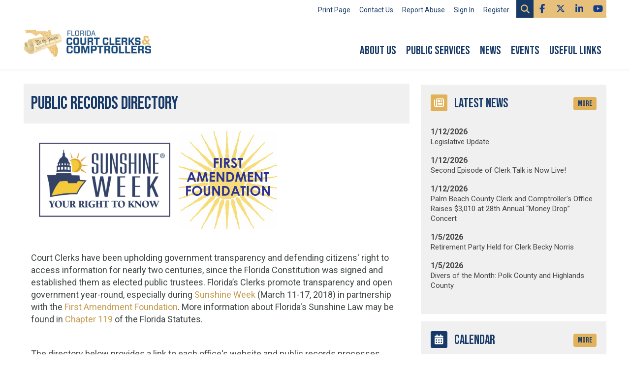

--- FILE ---
content_type: text/html; Charset=utf-8
request_url: https://www.flclerks.com/page/publicrecords
body_size: 12545
content:
<!--*** BEGIN \global_inc\sp_header.asp ***-->
<!--*** BEGIN \global_inc\site_templates\HTML_5\YM-FX-02-A\sp_header.asp ***-->
<!--*** BEGIN \global_inc\site_templates\HTML_5\sp_header_init.asp ***-->
<!DOCTYPE html>
<html lang="en">
	<head>
		<meta charset="utf-8">
	    <meta http-equiv="X-UA-Compatible" content="IE=edge">
		<meta name="viewport" content="width=device-width, initial-scale=1">
		
		<!-- Important: include as high up as possible, but after sensitive tags such as X-UA-Compatible -->
        <title>Public Records Directory  - Florida Court Clerks & Comptrollers</title>
<link href="https://fonts.googleapis.com/css?family=BenchNine" rel="stylesheet">
<!-- Google tag (gtag.js) --> <script async src="https://www.googletagmanager.com/gtag/js?id=G-1T2EQGZ4YH"></script> <script> window.dataLayer = window.dataLayer || []; function gtag(){dataLayer.push(arguments);} gtag('js', new Date()); gtag('config', 'G-1T2EQGZ4YH'); </script>

<link rel="preconnect" href="https://fonts.googleapis.com">
<link rel="preconnect" href="https://fonts.gstatic.com" crossorigin>
<link href="https://fonts.googleapis.com/css2?family=Bebas+Neue&family=Montserrat:ital,wght@0,100..900;1,100..900&display=swap" rel="stylesheet">

		<link rel="stylesheet" href="https://cdn.ymaws.com/global/css/3.4.1/bootstrap.min.css"/>
		<link rel="stylesheet" type="text/css" href="https://cdnjs.cloudflare.com/ajax/libs/jquery.smartmenus/1.0.0/addons/bootstrap/jquery.smartmenus.bootstrap.css" />
        <link rel="stylesheet" type="text/css" href="https://cdn.ymaws.com/flclerks.site-ym.com/css/20221025/sp/combined_v193.css">
        <link rel="stylesheet" type="text/css" href="https://ajax.googleapis.com/ajax/libs/yui/2.9.0/build/container/assets/skins/sam/container.css">
		<link rel="stylesheet" type="text/css" href="/global_graphics/skins/MemberCustomPageMenu/yuimenu.css">
		<link rel="stylesheet" href="https://maxcdn.bootstrapcdn.com/font-awesome/4.4.0/css/font-awesome.min.css">
		<!--[if IE]><link rel="stylesheet" type="text/css" href="/global_inc/site_templates/YM-FX-02-A/ie.css"><![endif]-->
		
		<!--@@DG_PRINT_BASE_URL@@
			IMPORTANT! DO NOT MOVE OR MODIFY -->

		<script type="text/javascript" src="https://ajax.googleapis.com/ajax/libs/yui/2.9.0/build/yahoo-dom-event/yahoo-dom-event.js"></script>
		<script type="text/javascript" src="https://ajax.googleapis.com/ajax/libs/yui/2.9.0/build/dragdrop/dragdrop-min.js"></script>
		<script type="text/javascript" src="https://ajax.googleapis.com/ajax/libs/yui/2.9.0/build/container/container-min.js"></script>
		<script type="text/javascript" src="https://ajax.googleapis.com/ajax/libs/yui/2.9.0/build/menu/menu-min.js"></script>
		<script type="text/javascript" src="https://ajax.googleapis.com/ajax/libs/yui/2.9.0/build/json/json-min.js"></script>
		<script type="text/javascript" src="https://ajax.googleapis.com/ajax/libs/jquery/3.6.3/jquery.min.js"></script>
        <script type="text/javascript" src="https://cdnjs.cloudflare.com/ajax/libs/jquery-migrate/1.4.1/jquery-migrate.min.js"></script>
		<script type="text/javascript" src="https://ajax.googleapis.com/ajax/libs/jqueryui/1.13.2/jquery-ui.min.js"></script>
		<!--[if lt IE 9]>
			<script src="https://oss.maxcdn.com/html5shiv/3.7.2/html5shiv.min.js"></script>
			<script src="https://oss.maxcdn.com/respond/1.4.2/respond.min.js"></script>
		<![endif]-->
        <script type="text/javascript" src="https://cdn.ymaws.com/global/js/20251114/frontend/combined.js"></script>

		<script type="text/javascript" src="https://cdn.ymaws.com/global/js/3.4.1/bootstrap.min.js"></script>
		<script type="text/javascript" src="https://cdnjs.cloudflare.com/ajax/libs/jquery.smartmenus/1.0.0/jquery.smartmenus.min.js"></script>
		<script type="text/javascript" src="https://cdnjs.cloudflare.com/ajax/libs/jquery.smartmenus/1.0.0/addons/bootstrap/jquery.smartmenus.bootstrap.min.js"></script>
		<script type="text/javascript" src="/global_inc/site_templates/js/AddTableLabels.js"></script>
		<script type='text/javascript'>
                       var _gaq = _gaq || [];_gaq.push(['_setAccount', 'UA-66471741-1'], ['_setDomainName', 'none'], ['_setAllowLinker', true], ['_trackPageview']);
        (function() {
        	var ga = document.createElement('script'); ga.type = 'text/javascript'; ga.async = true;
        	ga.src = ('https:' == document.location.protocol ? 'https://ssl' : 'http://www') + '.google-analytics.com/ga.js';
        	var s = document.getElementsByTagName('script')[0]; s.parentNode.insertBefore(ga, s);
        	})();
        </script>
	
		<script type="text/javascript">
			addEventHandler_OnLoad(function(){CheckMultipartForms(true)});
		
			var m_pulse = new Pulse('');
			m_pulse.Start();
		</script>
	
		
			<script type="text/javascript">
				YAHOO.util.Event.onDOMReady(getChats);
				addEventHandler_OnUnload(function() { if (m_ChatTID) clearTimeout(m_ChatTID) });
			</script>
		
	</head>

<!--*** END \global_inc\site_templates\HTML_5\sp_header_init.asp ***-->


<body id="PageBody" onunload="try{if(m_blnDoBodyUnload) Body_OnUnload();}catch(e){}">

	<div class="toolbar-out">
		<div class="container">
			<div id="itoolbar_bg">
				<div id="itoolbar" class="col-md-9 col-sm-9 text-right">
					<a id="PrintPage" href="#" onclick="return false;" title="Print view will be available once the page has finished loading."><img src="/global_graphics/icons/print_bw.gif" border="0" height="16" width="16" style="margin:5px 5px 0 0;valign:bottom;" />Print Page</a><script type='text/javascript'>function PrintPageClickHandler(){this.handleEvent = createPrintPagePopup }PrintPage_OnClick = new PrintPageClickHandler(); addEventHandler_OnLoad(function(){ var element = document.getElementById("PrintPage"); if(element) { element.onclick = PrintPage_OnClick.handleEvent; element.title = "Print Page";} });</script> | <a href='/general/?type=CONTACT'>Contact Us</a> | <a href="javascript:;" onclick="location.href='/general/default.asp?type=REPORT_ABUSE&reporturl=https%3A%2F%2Fwww%2Eflclerks%2Ecom%2Fgeneral%2Fcustom%2Easp%3Fpage%3Dpublicrecords'; return false;">Report Abuse</a> | <a href='/login.aspx'>Sign In</a> | <a href='/general/register_start.asp'>Register</a>
				</div>
				<div id="isearch" class="col-md-3 col-sm-3">
					<form id="QuickSearchForm" name="QuickSearchForm" action="/search/all.asp">
 <div class="input-group">
  <input id="QuickSearchForm_bst" class="form-control" type="text" name="bst" maxlength="50" placeholder="Enter search criteria..." />
  <span class="input-group-btn">
   <button class="btn btn-default" type="button" onclick="return QuickSearchForm_DoSubmit();"><i class="fa fa-search"></i></button>
  </span>
 </div>
</form>
<script type="text/javascript">
function QuickSearchForm_DoSubmit()
{
		var QuickSearchForm = document.QuickSearchForm;
     if(QuickSearchForm)
     {
			ClearDefaultValue(QuickSearchForm.bst);
         QuickSearchForm.submit();
     }
		return false;
}
</script>
				</div>
			</div>
		</div>
	</div>
	<div class="header-out"> 
		<div class="container">
			<div id="header">
				<link rel="preconnect" href="https://fonts.googleapis.com">
<link rel="preconnect" href="https://fonts.gstatic.com" crossorigin>
<link href="https://fonts.googleapis.com/css2?family=Bebas+Neue&family=Roboto:ital,wght@0,100;0,300;0,400;0,500;0,700;0,900;1,100;1,300;1,400;1,500;1,700;1,900&display=swap" rel="stylesheet">



<link rel="stylesheet" href="https://cdnjs.cloudflare.com/ajax/libs/font-awesome/6.6.0/css/all.min.css">

<a href="/" class="logo" target="_parent"><img alt="flclerks" src="//cdn.ymaws.com/flclerks.site-ym.com/graphics/logo.png"/></a>

<div class="headSocial">
    <a href="https://www.facebook.com/FloridaClerks"><i class="fab fa-facebook-f"></i></a>
    <a href="https://twitter.com/FloridaClerks"><i class="fa-brands fa-x-twitter"></i></a>
    <a href="https://www.linkedin.com/company/florida-association-of-court-clerks-and-comptrollers"><i class="fab fa-linkedin-in"></i></a>
    <a href="https://www.youtube.com/channel/UCk7BaI0k_9hv3kl0_glSurQ"><i class="fab fa-youtube"></i></a>
</div>

			</div>
		</div>
	</div>
	<div class="mainmenu-out">
		<div class="container">
			<div id="mainmenu">
				<div class="navbar-header" role="navigation"><button type="button" class="navbar-toggle collapsed" data-toggle="collapse" data-target=".navbar-ex1-collapse"><span class="sr-only">Toggle navigation</span><span class="mobile-menu pull-left">MENU</span><div class="mobile-icon pull-left mleft-10"><span class="icon-bar"></span><span class="icon-bar"></span><span class="icon-bar"></span></div></button></div><div class="collapse navbar-collapse navbar-ex1-collapse"><ul class="nav navbar-nav navbar-left"><li><a href="#" >About Us <span class="caret"></span></a><ul class="dropdown-menu"><li><a href="/page/RoleoftheClerk" >The Role of the Clerk and Comptroller</a></li><li><a href="/?FCCCMission" >Mission Statement</a></li><li><a href="/?page=officers_bod" >FCCC Officers &amp; Board of Directors</a></li><li><a href="/page/ProfessionalTeam" >FCCC Professional Team</a></li><li><a href="/networking/" >Career Opportunities</a></li></ul></li><li><a href="#" target="_blank">Public Services <span class="caret"></span></a><ul class="dropdown-menu"><li><a href="/?FindaClerk" >Clerk Directory</a></li><li><a href="#" >Make Payments <span class="caret"></span></a><ul class="dropdown-menu"><li><a href="https://www3.myfloridacounty.com/child_support/index.html" target="_blank">Child Support</a></li><li><a href="https://www.myfloridacounty.com/traffic_tickets/index.html" target="_blank">Traffic Tickets</a></li><li><a href="https://www.myfloridacounty.com/" target="_blank">MyFloridaCounty.com</a></li></ul></li><li><a href="/page/PropertyAlertServices" >Statewide Property Alert Services </a></li><li><a href="https://www.myfloridacounty.com/official_records/index.html" target="_blank">Search Official Records</a></li><li><a href="/?page=PublicDocuments" >Public Information <span class="caret"></span></a><ul class="dropdown-menu"><li><a href="/page/PublicPublicationsandDocuments     " >Publications</a></li><li><a href="/page/RFP_RFI" >Request for Proposal/Request for Information</a></li><li><a href="/page/AssessmentsCollectionsReport" >Annual A&amp;C Report</a></li></ul></li></ul></li><li><a href="#" >News <span class="caret"></span></a><ul class="dropdown-menu"><li><a href="/page/MediaReleases" >Media Releases</a></li></ul></li><li><a href="/events/event_list.asp" >Events <span class="caret"></span></a><ul class="dropdown-menu"><li><a href="/events/event_list.asp" >Calendar of Events</a></li><li><a href="#" >Conferences &amp; Events</a></li></ul></li><li><a href="#" >Useful Links <span class="caret"></span></a><ul class="dropdown-menu"><li><a href="http://www.civiteksolutions.com/" target="_blank">CiviTek Solutions</a></li><li><a href="https://www.myfloridacounty.com/" target="_blank">MyFloridaCounty.com</a></li><li><a href="https://www.myflcourtaccess.com/" target="_blank">Florida Courts E-Filing Portal</a></li><li><a href="http://floridatrustonline.com/" target="_blank">Florida Trust</a></li><li><a href="http://www.flccoc.org/index.php" target="_blank">CCOC</a></li><li><a href="http://www.flcourts.gov" target="_blank">Florida Courts</a></li><li><a href="http://www.leg.state.fl.us/Welcome/index.cfm?CFID=264774810&CFTOKEN=28633722" target="_blank">Florida Legislature</a></li><li><a href="http://www.flgov.com/" target="_blank">Florida Governor&#39;s Office</a></li></ul></li></ul></div>
			</div>
		</div>
	</div>
	<div id="sp-main" class="container">
		<div class="row">
			<div id="left" class="col-sm-8">
				<div id="sp-content">
                    <div id="sp-controlcenter" class="controlcenter">
					    <!--@@DG_PRINT_PAGE_BEGIN@@
						    IMPORTANT! DO NOT MOVE OR MODIFY -->

					    <!--*** BEGIN \global_inc\site_templates\sp_header_term.asp ***-->

<!--*** END \global_inc\site_templates\sp_header_term.asp ***-->

<!--*** END \global_inc\site_templates\HTML_5\YM-FX-02-A\sp_header.asp ***-->

<!--*** END \global_inc\sp_header.asp ***-->

  <script type="text/javascript">var blnUseEngagement = false; </script> 
  
<script type="text/javascript" src="/global_inc/js/favorite.js"></script>


<style type="text/css">
	#tat_table {
		z-index:99;
	}
	#FavoriteEditorTitle {
		margin: 0;
	}
</style>
<div class="yui-skin-sam">
<div id="FavoriteOptsPanel" style="visibility:hidden;">
	<div id="FavoriteOptsPanelBody" class="bd">
		<div id="FormErrors" style="display:none">
			<div class="infobox">
				<ul id="FormErrorList" class="redalert"></ul>
			</div><br>
		</div>
			<form id="FavoriteEditor" name="FavoriteEditor" onsubmit="return FavoriteEditor_Submit(this)" style="display:none; margin: 0 10px 0 10px;">
			<input type="hidden" id="FavoriteID" name="FavoriteID" value="">
			<input type="hidden" id="strFavoriteTypeID_FK" name="strFavoriteTypeID_FK" value="">
			<input type="hidden" id="strFavoriteParameters" name="strFavoriteParameters" value="">
			<input type="hidden" name="strCommand" value="">
			<input type="hidden" id="blnFavoriteReload" value="">
			<table border="0" cellspacing="12" cellpadding="0">
				<tr>
					<td align="center">
            
               <img src="/global_graphics/icons/star_32x32.gif" border="0" width="32" height="32">
            
              </td>
					<td><h2 id="FavoriteEditorTitle">
            
               Edit This Favorite
            
              </h2></td>
				</tr>
				<tr>
					<td>Name:</td>
					<td><input type="text" id="strTitle" name="strTitle" value="" size="40" maxlength="100" />
					<INPUT TYPE="hidden" NAME="ERR_strTitle" VALUE="strTitle|Name|20|1||100">
					</td>
				</tr>
				<tr>
					<td>Category:</td>
					<td>
						<input type="text" id="strCategory" name="strCategory" value="" size="40" autocomplete="off" maxlength="100" />
						<INPUT TYPE="hidden" NAME="ERR_strCategory" VALUE="strCategory|Category|20|0||100">
					</td>
				</tr>
				<tr>
					<td>Share:</td>
					<td>
						<input id="blnIsPrivate0" type="radio" value="0" name="blnIsPrivate"/><label for="blnIsPrivate0">Yes</label>
						<input id="blnIsPrivate1" type="radio" value="1" name="blnIsPrivate"/><label for="blnIsPrivate1">No, Keep Private</label>
						<INPUT TYPE="hidden" NAME="ERR_blnIsPrivate" VALUE="blnIsPrivate|Share -- Yes/No, Keep Private|20|1||0">
					</td>
				</tr>
				<tr>
					<td colspan="2" align="center" style="padding-top:10px;">
						<input type="submit" id="FavoriteEditor_btnSubmit" value="Submit" class="formbutton"
							onclick="return FavoriteEditor_btnSubmit_OnClick(this);">
						<input type="button" value="Cancel" class="formbutton" 
							onclick="YAHOO.container.FavoriteOpts.hide();">
						<input type="submit" id="FavoriteEditor_btnDelete" value="Delete" class="formbutton" style="display:none;"
							onclick="return FavoriteEditor_btnDelete_OnClick(this);">
					</td>
				</tr>
			</table>
			<input type="hidden" name="__ASPVIEWSTATE" value="[base64]">
			</form>
	</div>
</div></div>



<script type="text/javascript" src="/global_inc/js/hit_highlighter.js"></script>
<script type="text/javascript">

    function Window_OnLoad() {
		highlightDtSearchTerms('CustomPageBody');
		highlightDtSearchTerms('ResourceCollection');
	}

	addEventHandler_OnLoad(Window_OnLoad);
</script>

<style type="text/css">

.ScoreControl
{
	display:block;
	float:left;
}
</style>

<table id="SpSubHead" border="0" cellpadding="0" cellspacing="0">
<tr>
	<td id="SpTitleBar">
Public Records Directory 
	</td>
</tr>


</table>

<table id="SpContent" border="0" cellpadding="0" cellspacing="0">
<tr>
	<td id="SpContent_Container">

		<script type="text/javascript" src="/global_inc/js/ContentScores.js"></script>
	
	<div id="CustomPageBody"><p style="text-align: left;"><img alt="" src="/resource/resmgr/communicationstoolbox/sunshine/swlogo2.jpg" style="width: 300px; height: 177px;" /><img alt="" src="/resource/resmgr/communicationstoolbox/sunshine/FAF_logo.jpg" style="width: 200px; height: 200px;" /></p>
<p> </p>
<p>Court Clerks have been upholding government transparency and defending citizens' right to access information for nearly two centuries, since the Florida Constitution was signed and established them as elected public trustees. Florida’s Clerks promote
    transparency and open government year-round, especially during <a href="http://sunshineweek.org">Sunshine Week</a> (March 11-17, 2018) in partnership with the <a href="http://floridafaf.org/">First Amendment Foundation</a>. More information about
    Florida's Sunshine Law may be found in <a href="http://www.leg.state.fl.us/Statutes/index.cfm?App_mode=Display_Statute&URL=0100-0199/0119/0119ContentsIndex.html&StatuteYear=2012&Title=-%25253E2012-%25253EChapter%252520119">Chapter 119</a> of the Florida
    Statutes.</p>
<p> </p>
<p>The directory below provides a link to each office's website and public records processes, searches, policies, and other information. If any updates are needed, please email <a href="mailto:communications@flclerks.com?subject=Public%20Records%20Directory%20Update">communications@flclerks.com</a>. </p>
<p> </p>
<p><strong>Search for your local office process here:</strong></p>
<p> </p>
<table border="0" cellspacing="0" cellpadding="0" class="FormTable1" width="100%">
    <tbody>
        <tr>
            <td align="left" valign="middle" style="width: 100%;">
                <select name="forma" onchange="window.open(this.options[this.selectedIndex].value); return false;">
            <option>Click to select...</option>
            <option value="http://www.alachuacounty.us/Depts/Clerk/PublicRecords/Pages/Public-Records-Requests.aspx">Alachua Clerk</option>
            <option value="http://208.75.175.18/landmarkweb">Baker Clerk</option>
            <option value="http://baycoclerk.com/public-records/">Bay Clerk</option>
            <option value="http://www.bradfordcountyfl.gov/clerk_contact">Bradford Clerk</option>
            <option value="http://www.brevardclerk.us/public-records-search">Brevard Clerk</option>
            <option value="https://www.browardclerk.org/GeneralInformation/RecordsRequest#CaseFileDocumentRequest">Broward Clerk</option>
            <option value="http://www.calhounclerk.com/index.html">Calhoun Clerk</option>
            <option value="https://or.co.charlotte.fl.us/recording/">Charlotte Clerk</option>
            <option value="https://www.citrusclerk.org/203/Public-Records-Requests">Citrus Clerk</option>
            <option value="http://www.clayclerk.com/recording-department/how-to-search-official-records/">Clay Clerk</option>
            <option value="https://www.collierclerk.com/records-search">Collier Clerk</option>
            <option value="http://www.columbiaclerk.com/official-records-online/">Columbia Clerk</option>
            <option value="http://www.desotoclerk.com/Recording.htm">DeSoto Clerk</option>
            <option value="http://www.dixieclerk.com">Dixie Clerk</option>
            <option value="http://www2.duvalclerk.com/departments/public-records/">Duval Clerk</option>
            <option value="http://www.escambiaclerk.com/clerk/coc_online_public_records.aspx">Escambia Clerk</option>
            <option value="https://apps.flaglerclerk.com/Landmark/">Flagler Clerk</option>
            <option value="https://www.franklinclerk.com/records-search/">Franklin Clerk</option>
            <option value="http://www.gadsdenclerk.com/PublicInquiry/Search.aspx?Type=Name">Gadsden Clerk</option>
            <option value="http://www.gilchristclerk.com/contact.html">Gilchrist Clerk</option>
            <option value="http://www.gladesclerk.com/">Glades Clerk</option>
            <option value="https://gulfclerk.com/public-records/official-records/">Gulf Clerk</option>
            <option value="https://www.civitekflorida.com/ocrs/county/24/">Hamilton Clerk</option>
            <option value="http://www.hardeeclerk.com/?ls=65">Hardee Clerk</option>
            <option value="http://www.hendryclerk.org/official_record_s.php">Hendry Clerk</option>
            <option value="https://or.hernandoclerk.com/LandmarkWeb/">Hernando Clerk</option>
            <option value="http://www.hcclerk.org/_Pages/Home/PUBLIC%20RECORDS%20REQUEST%20CONTACT%20INFORMATION.pdf">Highlands Clerk</option>
            <option value="http://www.hillsclerk.com/About-Us/Clerks-in-the-Sunshine?textHighlight=public%20records%20request&exp=true">Hillsborough Clerk</option>
            <option value="http://www.holmesclerk.com/">Holmes Clerk</option>
            <option value="http://ori.indian-river.org/">Indian River Clerk</option>
            <option value="http://www.jacksonclerk.com/search-official-records/">Jackson Clerk</option>
            <option value="http://www.jeffersonclerk.com/official-records-disclaimer.aspx?t=officialrecords">Jefferson Clerk</option>
            <option value="http://www.lafayetteclerk.com/">Lafayette Clerk</option>
            <option value="http://www.lakecountyclerk.org/record_searches/default.aspx">Lake Clerk</option>
            <option value="http://www.leeclerk.org/index.asp?Type=B_BASIC&SEC={8A8EC9F7-06E6-4A69-8AD9-1F87A04D0812}">Lee Clerk</option>
            <option value="https://cvweb.clerk.leon.fl.us/public/login.asp">Leon Clerk</option>
            <option value="http://www.levyclerk.com/public-records/">Levy Clerk</option>
            <option value="http://www.libertyclerk.com/">Liberty Clerk</option>
            <option value="http://www.madisonclerk.com/Resources/documents/RegistrationAgreementToViewRecordsOnline.pdf">Madison Clerk</option>
            <option value="https://www.manateeclerk.com/">Manatee Clerk</option>
            <option value="http://www.marioncountyclerk.org/officialrecords1">Marion Clerk</option>
            <option value="https://www.martinclerk.com/256/Public-Records">Martin Clerk</option>
            <option value="http://www.miami-dadeclerk.com/public_records_request.asp">Miami-Dade Clerk</option>
            <option value="https://www.monroe-clerk.com/Cases/Search?caseType=ALL&caseTypeDesc=SearchAll">Monroe Clerk</option>
            <option value="http://www.nassauclerk.com/?pid=publicrecordssearch">Nassau Clerk</option>
            <option value="https://clerkapps.okaloosaclerk.com/Landmarkweb">Okaloosa Clerk</option>
            <option value="http://67.77.91.155/BrowserViewOR/">Okeechobee Clerk</option>
            <option value="https://www.myorangeclerk.com/Divisions/Records/Court-Records">Orange Clerk</option>
            <option value="http://www.occompt.com/official-records/">Orange Comptroller</option>
            <option value="http://198.140.240.48/searchng_application/">Osceola Clerk</option>
            <option value="https://www.mypalmbeachclerk.com/publicrecords">Palm Beach Clerk</option>
            <option value="http://www.pascoclerk.com/public-sup-svcs-or.asp">Pasco Clerk</option>
            <option value="https://public.co.pinellas.fl.us/login/loginx.jsp">Pinellas Clerk</option>
            <option value="http://www.polkcountyclerk.net/public-records-request/">Polk Clerk</option>
            <option value="https://peas.putnam-fl.com/peas/request_form.php">Putnam Clerk</option>
            <option value="http://www.santarosaclerk.com/disclaimer.html">Santa Rosa Clerk</option>
            <option value="http://www.sarasotaclerk.com/records">Sarasota Clerk</option>
            <option value="https://www.seminoleclerk.org/officialrecords.shtm">Seminole Clerk</option>
            <option value="https://doris.clk.co.st-johns.fl.us/LandmarkWebSJC/">St. Johns Clerk</option>
            <option value="https://www.stlucieclerk.com/public-search-gen/official-records-sum">St. Lucie Clerk</option>
            <option value="http://www.sumterclerk.com/index.cfm/public-records">Sumter Clerk</option>
            <option value="http://www.suwgov.org/index.php/public-records-request">Suwannee Clerk</option>
            <option value="http://www.taylorclerk.com/">Taylor Clerk</option>
            <option value="http://www.unionclerk.com/htmlpages/searchpublicrecords.html">Union Clerk</option>
            <option value="http://app02.clerk.org/menu/Default.aspx">Volusia Clerk</option>
            <option value="http://www.wakullaclerk.com/publicrecords.asp">Wakulla Clerk</option>
            <option value="http://www.clerkofcourts.co.walton.fl.us/public_records/index.html">Walton Clerk</option>
            <option value="http://www.washingtonclerk.com/records-department/official-records-search/">Washington Clerk</option>
            </select>
            </td>
        </tr>
    </tbody>
</table></div>

	<div id="ResourceCollection">
		
	
	<script type="text/javascript">
	function LaunchThis(sender, strURL)
	{
		window.open (strURL);	
		return false;
	}
	
	function NewCollection(Collection)
	{
		window.location = "/members/resource_collection_item_edit.asp?id=" + Collection + "&groupID=";
		return false;
	}
	
	function ModifyThis(Collection, ItemID)
	{
		window.location = "/members/resource_collection_item_edit.asp?id=" + Collection + "&groupID=&itemID=" + ItemID;
		return false;
	}
	</script>

	</div></td>
</tr>
</table><!--END SpContent-->

<script>
   <!--CBX Script-->
             const initCBX = async () => {
                if (!self.CBX || !self.CBX.init) {
                    console.error('NOT FOUND: CBX SCRIPT');
                    return;
                }
    
                const pageSettings = {

                     cbx_product_id: '67c851affddf1ba37172ec3a',
                     cbx_client_id: '',
                     user_hint: '',

                     cbx_brand_product_code: 'ym',
                     cbx_portal_context: 'ym-cms',

                     auth_entity_type: 'CUSTOMER',
                     auth_strategy: 'REDIRECT',
                     auth_triggers: [ 'PORTALS' ],

                     DEBUG: true,
                  };
    
                   await self.CBX.init(pageSettings);
                
             };
</script>
 
<link rel="stylesheet" runat="server" media="screen" href="https://assets.xcbx.io/themes/ym-theme-v2/theme.css" />
<script src="https://portal-coil.xcbx.io/auth/v1/core.js" type="module" defer="defer" onload="initCBX()"></script>
<!--*** BEGIN \global_inc\sp_footer.asp ***-->

<div id="PageBase_RaiseAlert" class="yui-skin-sam"></div>

<!--*** BEGIN \global_inc\site_templates\HTML_5\YM-FX-02-A\sp_footer.asp ***-->
<!--*** BEGIN \global_inc\site_templates\sp_footer_init.asp ***-->

<div class="yui-skin-sam">
<div id="ContextualHelp" style="visibility:hidden">
	<div id="ContextualHelpHead" class="hd"></div>
	<div id="ContextualHelpBody" class="bd"></div>
</div>
<div id="SpNavBarSub" style="visibility:hidden">
	<div id="SpNavBarSubBody" class="bd"></div>
</div></div>
<!--*** END \global_inc\site_templates\sp_footer_init.asp ***-->

						<!--@@DG_PRINT_PAGE_END@@
							IMPORTANT! DO NOT MOVE OR MODIFY -->

			    </div><!-- Close sp-controlcenter div -->
			</div><!-- Close sp-content div -->
		</div><!-- Close left div -->

		<div id="right" class="col-sm-4 ptop-15">
			<div class="content"><!--YMPSTITLE=TgBBAA==/YMPSTITLE--></div>
			
				<div class="zone-content-login"><!--YMPSTITLE=/YMPSTITLE--></div>
			
				<div class="zone mbottom-15" id="news">
					<div class="irailhead">
						Latest News
						<a class="pull-right" href="/news/">more</a>
					</div>
					<div class="irailcontent"><p id='NewsPnl_717852'><span class="LatestNewsItemDate">  1/12/2026</span><a href="/news/717852/Legislative-Update.htm">Legislative Update</a></p><p id='NewsPnl_717851'><span class="LatestNewsItemDate">  1/12/2026</span><a href="/news/717851/Second-Episode-of-Clerk-Talk-is-Now-Live.htm">Second Episode of Clerk Talk is Now Live!</a></p><p id='NewsPnl_717848'><span class="LatestNewsItemDate">  1/12/2026</span><a href="/news/717848/Palm-Beach-County-Clerk-and-Comptrollers-Office-Raises-3010-at-28th-Annual-Money-Drop-Concert.htm">Palm Beach County Clerk and Comptroller's Office Raises $3,010 at 28th Annual “Money Drop” Concert</a></p><p id='NewsPnl_717413'><span class="LatestNewsItemDate">  1/5/2026</span><a href="/news/717413/Retirement-Party-Held-for-Clerk-Becky-Norris.htm">Retirement Party Held for Clerk Becky Norris</a></p><p id='NewsPnl_717412'><span class="LatestNewsItemDate">  1/5/2026</span><a href="/news/717412/Divers-of-the-Month-Polk-County-and-Highlands-County.htm">Divers of the Month: Polk County and Highlands County</a></p></div>
				</div>
			
				<div class="zone mbottom-15" id="calendar">
					<div class="irailhead">
						Calendar
						<a class="pull-right" href="/events/event_list.asp">more</a>
					</div>
					<div class="irailcontent"><div id="tt-container" class="yui-skin-sam"></div><div class='UpcomingEvents UpcomingEvents_1'><p id="EventPnl1949886">1/20/2026 &raquo; 1/21/2026<br clear=all><a href='/events/EventDetails.aspx?id=1949886'>2026 Clerks' Day at the Capitol</a></p></div><div class='UpcomingEvents UpcomingEvents_2'><p id="EventPnl1996115">1/27/2026<br clear=all><a href='/events/EventDetails.aspx?id=1996115'>CCIS Data Quality Work Group Meeting</a></p><script>var YMTTipEventPnl1996115 = new YAHOO.widget.Tooltip("YMTTipEventPnl1996115", { context: "EventPnl1996115", container: "tt-container", width: "245px", text: "This is a regular bi-monthly meeting of the CCIS Data Quality Work Group. All Clerk and staff are welcome to attend.", autodismissdelay: 120000 });</script></div><div class='UpcomingEvents UpcomingEvents_1'><p id="EventPnl1982028">1/30/2026<br clear=all><a href='/events/EventDetails.aspx?id=1982028'>FCCC Status Briefing/Legislative Update</a></p></div><div class='UpcomingEvents UpcomingEvents_2'><p id="EventPnl2001640">2/4/2026<br clear=all><a href='/events/EventDetails.aspx?id=2001640'>CCOC Budget Committee Meeting</a></p></div><div class='UpcomingEvents UpcomingEvents_1'><p id="EventPnl2020923">2/10/2026<br clear=all><a href='/events/EventDetails.aspx?id=2020923'>Florida Courts E-Filing Authority Board of DIrectors Meeting</a></p><script>var YMTTipEventPnl2020923 = new YAHOO.widget.Tooltip("YMTTipEventPnl2020923", { context: "EventPnl2020923", container: "tt-container", width: "245px", text: "This regular meeting of the E-Filing Authority Board of Directors will be held by WebEx.", autodismissdelay: 120000 });</script></div></div>
				</div>
			
				<div class="zone-content-featured"><!--YMPSTITLE=/YMPSTITLE--></div>
			
				<div class="zone-content-surveys"><!--YMPSTITLE=/YMPSTITLE--></div>
			
			<div class="content"><!--YMPSTITLE=TgBBAA==/YMPSTITLE--></div>
		</div>

	</div> <!-- Close row div -->
	<div class="clear"></div>
</div> <!-- Close sp-main div -->
<div class="bottomcontentarea-out">
	<div class="container">
		<div id="bottomcontentarea" class="mbottom-15"><!--YMPSTITLE=TgBBAA==/YMPSTITLE--></div>
	</div>
</div>
<div id="foot"><!-- footer --></div>
<div id="FooterContentArea">
	<div class="container">
		<!--YMPSTITLE=TgBBAA==/YMPSTITLE--><div class="footerTopBorder">
    <div class="lgContainer">
        <div class="row">
            <div class="col-sm-6 ftBorder1">&nbsp;</div>
            <div class="col-sm-6 ftBorder2">&nbsp;</div>
        </div>
    </div>
</div>
<div id="subpageFooter" class="footContent">
    <div class="footContentWrap">
        <div class="myContainer">
            <div class="row">
                <div class="col-sm-9 footCol one">
                    <h4>Contact Us</h4>
                    <div class="ftContact1">
                        <div class="ftName">FLORIDA COURT CLERKS &amp; COMPTROLLERS</div>
                        <div class="ftAddress">3544 Maclay Blvd., Tallahassee, Florida 32312</div>
                    </div>
                    <div class="ftContact2">
                        <i class="fa-solid fa-phone"></i> <a href="tel:850-921-0808">850-921-0808</a> <br />
                        <i class="fa-solid fa-envelope"></i> <a href="mailto:info@flclerks.com">info@flclerks.com</a>
                    </div>
                </div>
                <!-- Footer Social -->
                <div class="col-sm-3 footCol two">
                    <h4>Connect With Us</h4>
                    <div class="ftSocialLinks">
                        <a href="https://www.facebook.com/FloridaClerks"><i class="fab fa-facebook-f"></i></a>
                        <a href="https://twitter.com/FloridaClerks"><i class="fa-brands fa-x-twitter"></i></a>
                        <a href="https://www.linkedin.com/company/florida-association-of-court-clerks-and-comptrollers"><i class="fab fa-linkedin-in"></i></a>
                        <a href="https://www.youtube.com/channel/UCk7BaI0k_9hv3kl0_glSurQ"><i class="fab fa-youtube"></i></a>
                    </div>
                </div>
            </div>
        </div>
    </div>
</div>
	</div>
</div>
<div id="icopyright">
	<div id="copyright-inner" class="container">
		Association Management Software Powered by <a href='http://www.yourmembership.com/'>YourMembership</a> &nbsp;::&nbsp; <a href='/ams/legal-privacy.htm'>Legal</a><!-- Copyright (c) 1998-2026 YourMembership.com Inc. All Rights Reserved. Copyright: Certain elements of this website are: Copyright (c) 1998-2026, YourMembership.com, Incorporated. YourMembership.com, Incorporated provides a limited license to use its Copyrights to the entity from whose web page you are viewing. Certain elements of this website may also be copyrighted by that entity; please see its Terms of Use or contact the organization for more information. General information about copyright laws can be found at: http://www.copyright.gov/. For more specific information, please consult an attorney. -->
	</div>
</div>
<!-- HTML_5/YM-FX-02-A Footer -->

<!-- BEGIN Yadmin Custom Script (placed here at the bottom of the <body> so that it does not interfere with any potential customer scripts within the <body>) -->

<!-- END Yadmin Custom Script -->
</body>
<!--*** BEGIN \global_inc\site_templates\sp_footer_term.asp ***-->


</html>
<!--END_OF_FILE-->
<!--*** END \global_inc\site_templates\sp_footer_term.asp ***-->

<!--*** END \global_inc\site_templates\HTML_5\YM-FX-02-A\sp_footer.asp ***-->

<!--*** END \global_inc\sp_footer.asp ***-->


--- FILE ---
content_type: text/css
request_url: https://cdn.ymaws.com/flclerks.site-ym.com/css/20221025/sp/combined_v193.css
body_size: 132734
content:
/* CSS Created at 7/29/2025 8:59:19 AM */
/* # 1 global_inc\site_templates\global_base.css */


/* 1: BASIC ELEMENTS */
/* test */
/* 1: END */

/* 2. SPECIAL PURPOSE AND TEMPLATE CLASSES */

.FirstAutoCompleteItem
{
	font-style: italic;
	color: gray;
}

.ui-autocomplete-category 
{
	font-weight:bold;
	padding:.2em .4em;
	margin:.8em 0 .2em;
	line-height:1.5;		
}

.ui-corner-all 
{
    border-radius: 4px 4px 4px 4px;
}

.ui-widget-content 
{
    border: 1px solid #AAAAAA;
    color: #222222;
}

.ui-widget 
{
    font-family: inherit;
    font-size: .9em;
}

.ui-menu 
{
    display: block;
    list-style: none outside none;
    margin: 0;
    padding: 2px;
	width: 18%;
}

.ui-autocomplete 
{
    cursor: default;
    position: relative;
	z-index: 5 !important;
}

#ui-active-menuitem 
{ 
	background-color: #eee; 
}

.ui-menu .ui-menu-item 
{
    margin: 0;
    padding: 0;
    width: 100%;
}

.ui-widget-content 
{
    color: #222222;
}
.ui-widget 
{
    font-size: 1.1em;
}
.ui-menu 
{
    list-style: none outside none;
}
.ui-autocomplete 
{
    cursor: default;
}

.ui-menu .ui-menu-item a 
{
    display: block;
    line-height: 1.5;
    padding: 0.2em 0.4em;
    text-decoration: none;
}

.ui-autocomplete  li
{
	list-style-image: none !important; 
}

.ui-widget-content a {
}

.ui-corner-all 
{
    border-radius: 4px 4px 4px 4px;
	display: block;
}

#FlexiMenu
{
	display: none;
}

.optionGroup
{
    font-weight:bold;
    font-style:italic;
}

.optionChild
{
    padding-left:15px;
}

.CustomFormTable td,Remy
.CustomFormTable th,
.CustomFormResponseTable td,
.CustomFormResponseTable th,
.CustomFormResponseAttachmentsTable td,
.CustomFormResponseAttachmentsTable th
{
	padding:5px 3px 5px 3px;
	text-align:left;
}

.CustomFormTable td.break,
.CustomFormResponseTable td.break
.CustomFormResponseAttachmentsTable td.break
{
	height:20px;
}

.CustomFormTable th,
.CustomFormResponseTable th,
.CustomFormResponseAttachmentsTable th
{
	background-color:Transparent;
	font-weight:bold;
	line-height:21px;
	vertical-align:top;
}

.CustomFormTable th div,
.CustomFormTable th span,
.CustomFormResponseTable th div,
.CustomFormResponseTable th span,
.CustomFormResponseAttachmentsTable th span
{
	line-height:13px;
}

.CustomFormTable th.center,
.CustomFormResponseTable th.center
.CustomFormResponseAttachmentsTable th.center
{
	text-align:center;
}

.DotNetPager
{
	font-weight:bold;
}
.DotNetPager a
{
	font-weight:normal;
	text-decoration:underline;
}
.DotNetPager .pgNavigation /* Reset */
{
    border-spacing: 0px
}
.DotNetPager .pgNavigation td
{
    padding: 0px 1px;
}
.DotNetPager td
{
	padding-top:15px;
}

.DisplayInline label {
    display: inline;
}

.FormTable1 td.label
{
	font-weight:bold;
}
.FormTable1 div
{
	font-weight:normal;
	text-align:left;
}

.ForumAttachments
{
	clear:both;
	padding:0px 4px 8px 4px;
}
	.ForumAttachments div.ForumAttachmentImg
	{
		margin:8px 4px 0px 4px;
		vertical-align:top;
		line-height: 15px;
	}
	.ForumAttachments div.ForumAttachmentImg,
	.ForumAttachments div input
	{
		display: inline-block;
	}

	.ForumAttached div.ForumAttachmentFile
	{
		display: inline-block;
		white-space: nowrap;
	}

	.ForumAttachments div.ForumAttachmentImg input
	{
		vertical-align: top;
	}
	.ForumAttached div.ForumAttachmentFile input
	{
		vertical-align: text-top;
	}

.ForumTopicScore label,
.ForumTopicScore .ScoreControl
{
	display:block;
	float:left;
}
.ForumTopicScore label
{
	margin:4px 0px 13px 0px;
}
.ForumTopicScore .ScoreControl
{
	margin:2px 0px 13px 0px;
}
.ForumTopicScore .ScoreControl .ScoreControl_reset
{
	margin-left:2px;
}

.MemberControlPanel
{
	float:left;
	position: relative;
	width:49.9%;
	height:80px;
}
.MemberControlPanel_Container,
.MemberControlPanel_Container:hover
{
	display:block;
	text-decoration:none;
	padding:8px 8px 10px 8px;
}
.MemberControlPanel_Container:hover
{
	background-color:#eee;
}
.MemberControlPanel_Divider
{
	border-top:dotted 1px #ccc;
	padding-top:16px;
}
.MemberControlPanel_Image
{
	border:0px none;
	display:inline-block;
	margin-right:8px;
}
.MemberControlPanel_ImageDouble
{
	border: 0px none;
	display: inline-block;
	margin-right: 20px;
	/*padding:0px 20px 15px 0px;*/
	vertical-align: top;
}
.MemberControlPanel_Title
{
	font-size:14px;
}
.MemberControlPanel_Description
{
	line-height:14px;
}

.MemberControlPanel_Double
{
	float: left;
	width: 99.8%;
	/*height: 120px;*/
}

.MicroBlog td
{
border-bottom: 1px dashed #dddddd;
}
.MicroBlog td .MicroBlog_FirstPost
{
font-size: 16px;
}

.ordinalPositioner
{
	width:51px;
}

.ordinalPositioner .ordinalPositionerL
{
	float:left;
}
.ordinalPositioner .ordinalPositionerL input
{
	border-width:1px;
	font-size:12px;
	height:22px;
	padding-top:2px;
	text-align:center;
	width:30px;
}

.ordinalPositioner .ordinalPositionerR
{
	float:right;
}
.ordinalPositioner .ordinalPositionerR input
{
	height:10px;
	width:11px;
	padding:2px 0;
}

.ScoreControl_bias
{
	color:Gray;
	display:inline-block;
	font-size:14px;
	font-weight:bold;
	line-height:16px;
	text-align:center;
	vertical-align:top;
	width:30px;
}

.ScoreControl_biasUp { color:Green }
.ScoreControl_biasDn { color:Red }

.SearchItemSynopsis
{
	color:#555555;
	padding:6px 0px 6px 0px;
}
.SearchItemSynopsis .HitHighlight
{
	background-color:#FFFFAA;
	color:#000000;
}
.TabBar
{
	border-bottom:1px solid #dddddd;
}
.TabBar a
{
	display:block;
	font-size:14px;
	text-align:center;
	padding:3px 8px 2px 8px;
}
.TabBar div
{
	float:left;
	margin-right:2px;
}
.TabBar div a
{
	background-color:#eeeeee;
	color:#aaaaaa;
}
.TabBar div a:hover
{
	background-color:#cccccc;
	color:White;
	text-decoration:none;
}
.TabBar div.activeTab
{
	border-bottom:0px none;
	border-top:1px solid #dddddd;
	border-right:1px solid #dddddd;
	border-left:1px solid #dddddd;
	margin-bottom:-1px;
}
.TabBar div.activeTab a,
.TabBar div.activeTab a:hover
{
	background-color:#ffffff;
	color:#333333;
	padding-top:2px;
	padding-bottom:3px;
}
.TabBar div.clearBottom
{
	clear:both;
	display:block;
	float:none;
}
/* 2: END */

/* 3. GENERAL CLASSES AND OVERRIDES */
.ComboBox
{
	border:solid 1px #cccccc;
}
.ComboBoxList
{
	background-color:White;
	overflow:auto;
	white-space:nowrap;
}
.ComboBoxList input
{
	margin-bottom:0px;
}

.ComboBoxListItem
{
	font-size:11px;
	height:20px;
	line-height:20px;
}

div.ContributedContent
{
	overflow:auto;
	overflow-x:auto;
	overflow-y:visible;
	width:564px;
}

input.disabled
{
	background-color:#dddddd;
}

ul.fixedpad
{
	margin:5px 5px 0px 5px;
	padding-left:15px;
}

.FacebookProfilePhoto
{
	margin:2px 0px 2px 0px;
}

.ForumBreadcrumbs
{
	padding: 4px 8px;
}

.ForumModerators
{
	padding: 4px 8px !important;
}

.ForumThreadScore
{
	padding: 4px 8px;
}

.ForumAttached
{
	font-size:11px;
	padding: 8px 0px 0px 0px;
	font-style:italic;
	font-weight:bold;	
}

.ForumBody
{
	padding:10px 0px 20px 0px;
}
.ForumQuote
{
	border: 1px solid #666;
	padding: 5px 5px 5px 5px;
	margin-top: 5px;
	background-color: rgba(0, 0, 0, 0.05);
}

.ForumSignature
{
	border-top: 1px solid #999;
}

.ForumSubject
{
	font-size:11px;
	padding:0px 0px 10px 0px;
	
}

.forumPost
{
	width: 100%;
	margin-bottom: 4px;
}

.forumPostHeader
{
	width: 99%;
	background-color: #336699;
	padding: 6px 4px;
	color: white;
}

.forumPosterData
{
	width: 104px;
	vertical-align: top;
	padding: 0 !important;
}

.forumPosterHeadshot
{
	width: 100px;
}

.forumPosterHeadshotImg
{
	width: 100px;
}

.forumPosterInfo
{
	padding: 8px;
}

.forumPosterName
{
	font-size: 10pt;
	font-weight: bold;
}

.forumPosterRole
{
	font-size: 9pt;
	font-weight: bold;
	font-style: italic;
}

.forumPosterPostCount
{
	font-size: 8pt;
}

.forumPostData
{
	display: inline-block;
	width: 82%;
}

.forumPostSubject
{
	width: 100%;
	height: 18px;
	font-weight: bold;
	color: #336699 !important;
	padding-top: 8px !important;
	padding-bottom: 8px !important;
	padding-left: 12px !important;
}

.postAction
{
	float: right;
	height: 16px;
	margin-left: 4px;
}
	.postAction img
	{
		vertical-align: top;
	}

.forumPostBody
{
	min-height: 120px;
	padding: 4px 0 4px 10px !important;
	vertical-align: top;
}
	.forumPostBody iframe
	{
		max-width: 548px;
	}

.forumPostDateLastEdited
{
	float: right;
}

.ForumPrevNextThreads
{
	margin-top: 8px;
	margin-bottom: 8px;
}

.forumQuickReply
{
	margin-top: 12px;
	padding: 4px 0 8px 0;
}


.greenalert
{
	color:Green;
}

.HitHighlight
{
	background-color:Yellow;
	color:Black;
}

.lineitem td
{
	border-bottom:dashed 1px #ccc;
	padding:8px 0px 8px 0px;
}

.RTE_ResMgrLink
{
	background:#D0D4DD;
	padding:4px;
	text-align:right;
}

.ScrollBox
{
	overflow:auto;
}

.securesubmit
{
	height:17px;
	width:16px;
	vertical-align:text-top;
}

.invoice {
	border-right: 1px #000000 solid;
	border-bottom: 1px #000000 solid;
}
.invoice th {
	background-color: #cccccc;
	border-top: 1px #000000 solid;
	border-left: 1px #000000 solid;
	border-bottom: 1px #000000 solid;
	font-weight: normal;
	font-family: Arial;
	font-size: 12px;
	text-align: center;
	color: #000000;
	padding: 5px;
}
.invoice td {
	border-left: 1px #000000 solid;
	padding: 5px;
}
.invoice td.lined {
	border-top: 1px #000000 solid;
	padding: 5px;
}

.EventRegistrationPrint {
	border-right: 1px #000000 solid;
	border-bottom: 0px #000000 solid;
}
.EventRegistrationPrint th {
	padding: 4px 0px 4px 8px;
	background-color: #ffffff;
	border-top: none;
	border-left: 1px #000000 solid;
	border-bottom: 1px #000000 solid;
	font-weight: bold;
	font-family: Arial;
	font-size: 12px;
	text-align: left;
	color: #000000;
}

.EventRegistrationPrint th.head {
	background-color: #cccccc;
	border-top: 1px #000000 solid;
	border-left: 1px #000000 solid;
	border-bottom: 1px #000000 solid;
	font-weight: bold;
	font-family: Arial;
	font-size: 12px;
	text-align: left;
	color: #000000;
}

.EventRegistrationPrint td {
	padding: 4px 0px 4px 8px;
	background-color: #ffffff;
	border-top: 0px #000000 solid;
	border-left: 1px #000000 solid;
	border-bottom: 1px #000000 solid;
	font-family: Arial;
	font-size: 12px;
	text-align: left;
	color: #000000;
}
/* 3: END */

/* 4. COMMON DOCUMENT OBJECTS */
#ContextualHelp .bd {
	background-color: #ffffff;
}

#FormErrors ul
{
	margin:5px;
	padding-left:15px;
}


#SearchDialogBody
{
	white-space:nowrap;
}

#SearchDialogForm_bst
{
	height:21px;
	width:190px;
}

#SearchDialogForm_btnSubmit
{
	height:21px;
	margin-left:5px;
	width:60px;
}

#SpNavBarSub div.bd
{
	padding-left:0px;
	padding-right:0px;
}
#SpNavBarSub div.bd a,
#SpNavBarSub div.bd a:hover,
#SpNavBarSub div.bd label
{
	background-color:transparent;
	background-image:none;
	clear:both;
	color:#545465;
	display:block;
	line-height:22px;
	padding:0px 10px 0px 10px;
	text-decoration:none;
}
#SpNavBarSub div.bd a {}
#SpNavBarSub div.bd a:hover
{
	background-color:#797986;
	color:White;
}
#SpNavBarSub div.bd a img
{
	margin:2px 5px 2px 0px;
}
#SpNavBarSub div.bd #MoreMenuCustomPages
{
	border-top:1px dashed #797986;
	margin-top:10px;
	padding-top:8px;
}
#SpNavBarSub div.bd #MoreMenuCustomPages a
{
	overflow:hidden;
	padding-bottom:1px;
	padding-top:2px;
	white-space:nowrap;
}

#TopAlertBar
{
	height: 21px;
	background:#666;
	border-top:solid 1px #525252;
	width:100%;
	position:fixed;
    bottom:0;
    left: 0;
    z-index: 10000;
}

#TopAlertBar a
{
	color:#fff;
	text-decoration:none;
}
#TopAlertBar a:hover
{
	text-decoration:underline;
}

#TopAlertBarText
{
	color:#fff;
	height:20px;
	font-size:11px;
	line-height:20px;
	text-align:center;
	overflow:hidden;
	padding:0px 6px 0px 6px;
}

/* Profile progress bar */
#profileProgressBar
{
	background-image: none;
    border: medium none;
    border-radius: 5px 5px 5px 5px;
    height: 22px;
    width: 160px;
    z-index: 4;
    padding-right: 10px;
    padding-left: 10px;
}

#datagrid1 .ui-progressbar 
{
	width: 160px;
	-webkit-background-size: 30px 30px;
	-moz-background-size: 30px 30px;
	background-size: 30px 30px;			
	background-image: -webkit-gradient(linear, left top, right bottom,
						color-stop(.25, rgba(255, 255, 255, .15)), color-stop(.25, transparent),
						color-stop(.5, transparent), color-stop(.5, rgba(255, 255, 255, .15)),
						color-stop(.75, rgba(255, 255, 255, .15)), color-stop(.75, transparent),
						to(transparent));
	background-image: -webkit-linear-gradient(135deg, rgba(255, 255, 255, .15) 25%, transparent 25%,
						transparent 50%, rgba(255, 255, 255, .15) 50%, rgba(255, 255, 255, .15) 75%,
						transparent 75%, transparent);
	background-image: -moz-linear-gradient(135deg, rgba(255, 255, 255, .15) 25%, transparent 25%,
						transparent 50%, rgba(255, 255, 255, .15) 50%, rgba(255, 255, 255, .15) 75%,
						transparent 75%, transparent);
	background-image: -ms-linear-gradient(135deg, rgba(255, 255, 255, .15) 25%, transparent 25%,
						transparent 50%, rgba(255, 255, 255, .15) 50%, rgba(255, 255, 255, .15) 75%,
						transparent 75%, transparent);
	background-image: -o-linear-gradient(135deg, rgba(255, 255, 255, .15) 25%, transparent 25%,
						transparent 50%, rgba(255, 255, 255, .15) 50%, rgba(255, 255, 255, .15) 75%,
						transparent 75%, transparent);
	background-image: linear-gradient(135deg, rgba(255, 255, 255, .15) 25%, transparent 25%,
						transparent 50%, rgba(255, 255, 255, .15) 50%, rgba(255, 255, 255, .15) 75%,
						transparent 75%, transparent); 
	background-color:#ddd;
	border:1px solid #bfbfbf!important;
	height: 22px!important;
	padding: 3px;		
	-moz-border-radius: 4px;
	-webkit-border-radius: 4px;
	border-radius: 4px;
	-moz-box-shadow: none;
	-webkit-box-shadow: none;
	box-shadow: none;
	-moz-box-shadow:    inset 0 0 5px #999;
   -webkit-box-shadow: inset 0 0 5px #999;
   box-shadow:         inset 0 0 5px #999;         
}

#datagrid1 .ui-progressbar div 
{
	display: inline-block;
	border:1px solid #54b61a;
	height: 20px!important;	
	-moz-border-radius: 3px;
	-webkit-border-radius: 3px;
	border-radius: 3px;
	-moz-box-shadow: 0 1px 0 rgba(255, 255, 255, .5) inset;
	-webkit-box-shadow: 0 1px 0 rgba(255, 255, 255, .5) inset;
	box-shadow: 0 1px 0 rgba(255, 255, 255, .5) inset;
    -webkit-transition: width .4s ease-in-out;
    -moz-transition: width .4s ease-in-out;
    -ms-transition: width .4s ease-in-out;
    -o-transition: width .4s ease-in-out;
    transition: width .4s ease-in-out;     
}

/*end profile view styles*/


#ProgressToolBar 
{
    background: url("/global/global_graphics/TopToolBar_bg.gif") repeat-x scroll center bottom #F2F5F9;
    border: 1px solid #c2c2c2;
	border-top:none;
    height: 45px;
    left: 0;
    position: fixed;
    top: 0;
    width: auto;
	border-radius: 0 0 15px 15px;
	background-clip:content-box;
}

#progressBar 
{
    border: medium none;
    border-radius: 5px 5px 5px 5px;
	float: left;
    height: 32px;
    margin-top: 2px;
    width: 300px;
    z-index: 4;
}
	
.ui-progressbar-value 
{
    border-right: medium none;
    margin: 0px;
}

#ProgressBarText 
{
	/*background: url("/global_graphics/bg-currentlvl.png") no-repeat scroll right center transparent;*/
    color: Black;
    display: inline-block;
    float: left;
    font-size: 11px;
    font-weight:bold;
	margin-left:10px; 
    margin-top: 15px!important;
    min-width: 30px;
	padding-right:12px; 
    text-transform: uppercase;
	width:auto; 
}
	
#NextProgressBarText 
{
	/*background: url("/global_graphics/bg-nextlvl.png") no-repeat scroll left center transparent;*/
    color: Black;
    display: inline-block;
    float: left;
    font-size: 11px;
    margin-top: 15px!important;
    margin-right: 10px;
    font-weight:bold;
    min-width: 50px;
	padding-left:12px; 
    text-transform: uppercase;
	width:auto; 
	}

.ui-progressbar 
{
-webkit-background-size: 30px 30px;
	-moz-background-size: 30px 30px;
	background-size: 30px 30px;			
	background-image: -webkit-gradient(linear, left top, right bottom,
						color-stop(.25, rgba(255, 255, 255, .15)), color-stop(.25, transparent),
						color-stop(.5, transparent), color-stop(.5, rgba(255, 255, 255, .15)),
						color-stop(.75, rgba(255, 255, 255, .15)), color-stop(.75, transparent),
						to(transparent));
	background-image: -webkit-linear-gradient(135deg, rgba(255, 255, 255, .15) 25%, transparent 25%,
						transparent 50%, rgba(255, 255, 255, .15) 50%, rgba(255, 255, 255, .15) 75%,
						transparent 75%, transparent);
	background-image: -moz-linear-gradient(135deg, rgba(255, 255, 255, .15) 25%, transparent 25%,
						transparent 50%, rgba(255, 255, 255, .15) 50%, rgba(255, 255, 255, .15) 75%,
						transparent 75%, transparent);
	background-image: -ms-linear-gradient(135deg, rgba(255, 255, 255, .15) 25%, transparent 25%,
						transparent 50%, rgba(255, 255, 255, .15) 50%, rgba(255, 255, 255, .15) 75%,
						transparent 75%, transparent);
	background-image: -o-linear-gradient(135deg, rgba(255, 255, 255, .15) 25%, transparent 25%,
						transparent 50%, rgba(255, 255, 255, .15) 50%, rgba(255, 255, 255, .15) 75%,
						transparent 75%, transparent);
	background-image: linear-gradient(135deg, rgba(255, 255, 255, .15) 25%, transparent 25%,
						transparent 50%, rgba(255, 255, 255, .15) 50%, rgba(255, 255, 255, .15) 75%,
						transparent 75%, transparent); 
	background-color:#ddd;
	border:1px solid #bfbfbf!important;
	height: 32px;
	padding: 3px;
	width: 350px;
	/*margin: 50px 0;			*/
	-moz-border-radius: 4px;
	-webkit-border-radius: 4px;
	border-radius: 4px;
	-moz-box-shadow: none;
	-webkit-box-shadow: none;
	box-shadow: none;
	-moz-box-shadow:    inset 0 0 5px #999;
   -webkit-box-shadow: inset 0 0 5px #999;
   box-shadow:         inset 0 0 5px #999;     
}

.ui-progressbar div 
{
	display: inline-block;
	border:1px solid #54b61a;
	height: 30px!important;	
	float: left;
	-moz-border-radius: 3px;
	-webkit-border-radius: 3px;
	border-radius: 3px;
	-moz-box-shadow: 0 1px 0 rgba(255, 255, 255, .5) inset;
	-webkit-box-shadow: 0 1px 0 rgba(255, 255, 255, .5) inset;
	box-shadow: 0 1px 0 rgba(255, 255, 255, .5) inset;
    -webkit-transition: width .4s ease-in-out;
    -moz-transition: width .4s ease-in-out;
    -ms-transition: width .4s ease-in-out;
    -o-transition: width .4s ease-in-out;
    transition: width .4s ease-in-out;    
}

.ui-progressbar.ui-widget div 
{
	background-color: #a5df41;
	background-image: -webkit-gradient(linear, left top, left bottom, from(#a5df41), to(#4ca916));
	background-image: -webkit-linear-gradient(top, #a5df41, #8ec72c);
	background-image: -moz-linear-gradient(top, #a5df41, #8ec72c);
	background-image: -ms-linear-gradient(top, #a5df41, #8ec72c);
	background-image: -o-linear-gradient(top, #a5df41, #8ec72c);
	background-image: linear-gradient(top, #a5df41, #8ec72c);   

}

.ui-progressbar.ui-widget-content div 
{
	/*-webkit-background-size: 30px 30px;
	-moz-background-size: 30px 30px;
	background-size: 30px 30px;			
	background-image: -webkit-gradient(linear, left top, right bottom,
						color-stop(.25, rgba(255, 255, 255, .15)), color-stop(.25, transparent),
						color-stop(.5, transparent), color-stop(.5, rgba(255, 255, 255, .15)),
						color-stop(.75, rgba(255, 255, 255, .15)), color-stop(.75, transparent),
						to(transparent));
	background-image: -webkit-linear-gradient(135deg, rgba(255, 255, 255, .15) 25%, transparent 25%,
						transparent 50%, rgba(255, 255, 255, .15) 50%, rgba(255, 255, 255, .15) 75%,
						transparent 75%, transparent);
	background-image: -moz-linear-gradient(135deg, rgba(255, 255, 255, .15) 25%, transparent 25%,
						transparent 50%, rgba(255, 255, 255, .15) 50%, rgba(255, 255, 255, .15) 75%,
						transparent 75%, transparent);
	background-image: -ms-linear-gradient(135deg, rgba(255, 255, 255, .15) 25%, transparent 25%,
						transparent 50%, rgba(255, 255, 255, .15) 50%, rgba(255, 255, 255, .15) 75%,
						transparent 75%, transparent);
	background-image: -o-linear-gradient(135deg, rgba(255, 255, 255, .15) 25%, transparent 25%,
						transparent 50%, rgba(255, 255, 255, .15) 50%, rgba(255, 255, 255, .15) 75%,
						transparent 75%, transparent);
	background-image: linear-gradient(135deg, rgba(255, 255, 255, .15) 25%, transparent 25%,
						transparent 50%, rgba(255, 255, 255, .15) 50%, rgba(255, 255, 255, .15) 75%,
						transparent 75%, transparent);            
	
	-webkit-animation: animate-stripes 3s linear infinite;
	-moz-animation: animate-stripes 3s linear infinite;       		
	animation: animate-stripes 3s linear infinite;    */   		
}


@-webkit-keyframes animate-stripes { 
	0% {background-position: 0 0;} 100% {background-position: 60px 0;}
}

@-moz-keyframes animate-stripes {
	0% {background-position: 0 0;} 100% {background-position: 60px 0;}
}



#TopToolBar
{
	background:#E9E9E9 url('/global/global_graphics/TopToolBar_bg.gif') repeat-x;
	border-top:1px solid #D7DCE1;
	width:100%;
	height: 25px;
	position:fixed;
    bottom:0;
	left:0;
}


#TopToolBar a
{
	border-right:1px solid #cdd1d6;
	color:Black;
	padding:6px 6px 7px 6px;
	text-decoration:none;
	white-space:nowrap;
}
#TopToolBar a:hover
{
	background-color:#F2F6F9;
	color:Black;
}

#TopToolBar label
{
	padding:6px 8px 7px 0px;
	border-right:1px solid #cdd1d6;
}

#TopToolBarText
{
	color:#6b849d;
	height:24px;
	font-size:11px;
	line-height:23px;
	overflow:hidden;
	padding:0px 6px 0px 6px;
	text-align:left;

}
/* 4: END */

/* 5. PAGE-SPECIFIC DOCUMENT OBJECTS */
#CustomPageBody
{
	overflow:auto;
	overflow-x:auto;
	overflow-y:visible;
}

#MediaGallery
{
	width:100%;
}

#MediaGallery td
{
	border:solid 2px #eeeeee;
	background-color:#eeeeee;
	height:100px;
	text-align:left;
	vertical-align:top;
	width:33%;
}
#MediaGallery td.placeholder
{
	background-color:Transparent;
	border:none;
}
#MediaGallery td.selected
{
	border-color:Red;
}

#MediaGallery td a.slideshow
{
	display:block;
	float:right;
}

#MediaGallery td div.photo
{
	margin:8px;
}

#MediaGallery td div.selectPhoto
{
	float:right;
}

#PageBase_RaiseAlert
{
	text-align:left;
}

#PhotoCaption
{
	font-style:italic;
	text-align:left;
}

#PhotoMain
{
	overflow:hidden;
	width:552px;
}

#PhotoMatte
{
	background:#eeeeee;
	padding:10px;
}

#PhotoNav
{
	background:#eeeeee;
	padding:5px 0px 5px 0px;
	width:110px;
}
#PhotoNav div
{
	margin:0px 5px 0px 5px;
}
#PhotoNav #PhotoNext
{
	line-height:18px;
	margin-top:5px;
	text-align:right;
}
#PhotoNav #PhotoPrev
{
	line-height:18px;
	margin-bottom:5px;
	text-align:left;
}
#PhotoNav .NoPhoto
{
	border:solid 1px #cccccc;
	color:#aaaaaa;
	padding:18px 0px 17px 0px;
	text-align:center;
}

.AVD_StatusBox {
    text-align: center;
    font-size: 10px;
}

/*.AVD_StatusText {
    font-size: 12px;
    font-weight: bold;
    padding: 4px 4px 4px 4px;
}*/

.AVD_StatusText A {
    font-size: 10px;
    text-decoration: underline;
}

.AVD_StatusImage {
    
}

#TweetWrapper
{
    width: 134px;
    height: 125px;
    overflow: hidden;
    padding: 5px 5px 5px 5px;
}

#TweetWrapper #TweetText
{
    line-height: normal;
}

#TweetWrapper #TweetDate
{
    text-align: right;
}
/* 5: END */

/* Group homepage */
.groupInfobox
{
	margin-top:8px;
	margin-bottom:5px;
}
.groupTableHeadCell
{
}
.groupTableZone1
{
	padding-right:6px;
}
.groupTableZone2
{
	padding-left:6px;
	border-left:dotted 1px #CCC;
}
.groupTableSeperatorLine
{
}
.photoGallery td
{
	vertical-align:middle;
	text-align: left;
}
.photoGalleryCentered td
{
	text-align:center;
	vertical-align:bottom;
}
.photoGalleryImage
{
	padding:3px 3px 8px 3px;
	/*border:solid 2px #DEDEDE;*/
	max-width:100px;
	width: auto !important;
	width:100px;
}
.WallPost{
	padding:5px 0px 5px 0px;
	border-bottom:1px dashed #ccc;
}
#GroupHompageLayout .zone
{
    min-height:300px; /*ff*/
    height: auto !important; /*ie7 */
    height: 300px; /*ie6 */

}
#GroupHompageLayout .zonebox
{
    border:dotted 1px #666666;
    margin:0 0 10px 0;
    padding:5px;
    
    min-height:300px; /*ff*/
    height: auto !important; /*ie7 */
    height: 300px; /*ie6 */
}

#GroupHompageLayout .headzone
{
    max-width:100%;
    width: auto !important;
    width:100%;
    
    min-height:100px; /*ff*/
    height: auto !important; /*ie7 */
    height: 100px; /*ie6 */
}
#tdZone1 .zonebox
{
    margin-right: 5px;
}
#tdZone2 .zonebox
{
    margin-left: 5px;
}

#GroupHompageLayout .ctrl
{
    border:solid 3px #666666;
    margin:5px;
    padding:5px;
    max-width:100%;
    cursor:move;
    background-color:#FFFFFF;
}
#GroupHompageLayout .placeholder 
{
    height:100px;
    width:100%;
    background: #f0f0f0;
    border:1px dashed #ddd;
    visibility: visible !important; 
}

#GroupAdminBarSub div.bd
{
	padding-left:0px;
	padding-right:0px;
}
#GroupAdminBarSub div.bd a,
#GroupAdminBarSub div.bd a:hover,
#GroupAdminBarSub div.bd label
{
	background-color:transparent;
	background-image:none;
	clear:both;
	color:#545465;
	display:block;
	line-height:22px;
	padding:0px 10px 0px 10px;
	text-decoration:none;
}
#GroupAdminBarSub div.bd a {}
#GroupAdminBarSub div.bd a:hover
{
	background-color:#797986;
	color:White;
}
#GroupAdminBarSub div.bd a img
{
	margin:2px 5px 2px 0px;
}


.GroupWidget
{
    margin:8px 0 0 0;
    border-bottom:dotted 1px #CCC;
}
.PhotoWidgetControls
{
    margin:8px 0 0 0;
    border-top:dotted 1px #CCC;
    text-align:right;   
}

.ContentTopDivider
{
	border-top:dotted 1px #CCC;
}


.slide-panel h1 {
	font-family: 'Rock Salt', arial, serif;
	color: #00384f;
	font-size:34px;
	line-height: 59px;
	margin:25px 0px 0px 30px;
	text-shadow: #fff 0 0 1px;
	font-style:normal;
	font-weight:normal;
}

.slide-panel h1.space {
	margin:50px 0px 0px 30px;
}

.slide-panel h1 span {
	color:#ce6e19;
}

.slide-panel h1 span.small {
	color: #00384f;
	font-size:16px;
	line-height:14px;
	}

.slide-panel p {
		width: 475px;
		margin: 40px 0px 0px 30px;
		color:#00384f;
}

.slide-panel img {
	vertical-align:middle;
	text-align:center;
}

/* AddThis / ShareThis override */
#at15s_head {
  color: #4c4c4c;
}

/* YUI Tooltip override */
.yui-skin-sam .yui-tt .bd {
	background-color: #ffffff !important;
	border: solid 1px #aaaaaa !important;
	font-size: 11px;
}

/*Non-YUI Tooltip*/
label.tooltip {outline:none; }
label.tooltip:hover {outline:none;} 

label.tooltip span {
    display:none;
	padding:10px;
	position:relative;
	text-align:left;
    width:270px;
	z-index:999;
}

label.tooltip:hover span{
    display:block; 
	position:absolute; 
    border:1px solid #808080; 
	background:#f2f2f2;}

label.tooltip span
{
    border-radius:4px;
    -moz-border-radius: 4px;
    -webkit-border-radius: 4px;   
    -moz-box-shadow: 5px 5px 8px #CCC;
    -webkit-box-shadow: 5px 5px 8px #CCC;
    box-shadow: 1px 1px 3px #CCC;
}

/* Custom Form Tooltips */
label.cform_tooltip
{
	outline: none;
}

	label.cform_tooltip:hover
	{
		outline: none;
	}

	label.cform_tooltip span
	{
		display: none;
		padding: 10px;
		position: relative;
		text-align: left;
		width: 270px;
		z-index: 999;
		-moz-border-radius: 4px;
		-webkit-border-radius: 4px;
		border-radius: 4px;
		-moz-box-shadow: 5px 5px 8px #CCC;
		-webkit-box-shadow: 5px 5px 8px #CCC;
		box-shadow: 1px 1px 3px #CCC;
	}

	label.cform_tooltip:hover span
	{
		display: block;
		position: absolute;
		border: 1px solid #808080;
		background: #f2f2f2;
	}

/* Vertical Gauge chart */
.VGaugeCont1 {	
	border: 2px solid #EBEBEB;
	padding: 5px 8px 3px 8px;
}

.VGaugeContOver {
	
}

.VGaugeCont {
    background-image: url("/global/global_graphics/vg_bg03.png");
    font-family: Arial;
    font-size: 10px;
    width: 180px;
}
.VGaugeCont td {
	height: 235px;
}
.VGaugeBar {
    background: url("/global/global_graphics/vg_bar.png") repeat scroll 0 0 transparent;
    color: #FFFFFF;
    display: block;
    height: 225px;
    text-align: center;
    width: 50px;
    font-size: 10px;
}
.VGaugeBarCont {
	overflow: hidden;
	height: 225px;
}
.VGaugeRcvd {
    background: url("/global/global_graphics/vg_arrow.png") no-repeat scroll center top transparent;
    color: #FFFFFF;
    display: block;
    height: 235px;
    text-align: center;
    width: 65px;
    font-size: 10px;
}
.VGaugeGoal {
    background: url("/global/global_graphics/vg_arrow02.png") no-repeat scroll center top transparent;
    color: #FFFFFF;
    display: block;
    height: 235px;
    padding-left: 0px;
    text-align: center;
    width: 65px;
    font-size: 10px;
}

#RadiusSearchContainer
{
	border: solid 1px #CCCCCC;
	padding: 10px;
}

#RadiusSearchHeader
{
	margin-bottom: 0px;
}

.RadiusSearchAddress
{
	padding-left:15px !important;
}

#RadiusSearchAddressPicker
{
	border-color: #CCCCCC;
	border-width: 1px 0px 1px 0px;
	border-style:solid;
}

/* Month View Calendar Styles */
#EventCalendarLegend
{
	margin:4px;padding:8px;
	border:solid 1px #999999;
	width:750px;
	text-align:left;
	line-height: 180%;
}

#EventCalendarLegend span.colorbox
{
	border:solid 1px #BBBBBB;
}

#EventCalendarLegend span.category
{
	margin-right:6px;
	padding:2px;
	display:inline-block;
}

#EventCalendarLegend span.selected
{
	border: solid 1px #999999;
}

/* Custom Field 'Response' styles */
/* Custom Field 'Response' styles */
.CstmFldRow td {
  padding-top: 5px !important;
  padding-bottom: 5px !important;
}
.CstmFldLbl {
	color:#555555;
}
.CstmFldVal { }


/* Recent Activity Widget */
#RecentActivityWidget
{
}

#RecentActivityWidget #RecentActivityWidgetHead
{
	font-size:120%;
	font-weight:bold;
}

#RecentActivityWidget .RecentActivityHead
{
	font-weight:bold;
	margin-top:8px;
}

#RecentActivityWidget .RecentActivityContent
{
	
}
/* END Recent Activity Widget */


/* 
	-- Drop Menu Styles  --
	Implimented in /global_inc/js/DropMenu.js
*/

.dropmenu {
    display: inline;
}
.dropmenu .dropmenu_button {
    cursor: pointer;
    width: auto;
    display: inline-block;
    padding-left: 7px;
    padding-top: 2px;
    padding-bottom: 2px;
    padding-right: 22px;
    font-weight: bold;
    color: #717780;
    line-height: 16px;
    text-decoration: none !important;
    background: white url("/global/global_graphics/dropmenu_arrow.png") no-repeat 100% -1px;
    vertical-align:bottom;
}
.dropmenu .dropmenu_button:hover {
    color: #4C6899;
    background: #BFD4FF url("/global/global_graphics/dropmenu_arrow.png") no-repeat 100% -1px;
    -moz-border-radius-topleft: 2px;
    -moz-border-radius-topright: 2px;
    -moz-border-radius-bottomright: 2px;
    -moz-border-radius-bottomleft: 2px;
    -webkit-border-radius: 2px 2px 2px 2px;
    border-radius: 2px 2px 2px 2px;
}            
.dropmenu.open .dropmenu_button {
    border: 1px solid #3B5998;
    color: white;
    background: #6D84B4 url("/global/global_graphics/dropmenu_arrow.png") no-repeat 100% -27px;
    -moz-border-radius-topleft: 2px;
    -moz-border-radius-topright: 2px;
    -moz-border-radius-bottomright: 0px;
    -moz-border-radius-bottomleft: 0px;
    -webkit-border-radius: 2px 2px 0px 0px;
    border-radius: 2px 2px 0px 0px;
    border-bottom-color: #6D84B4;
}
.dropmenu .dropmenu_button img {
    height: 14px;
    margin-top: 1px;
    margin-bottom: 1px;
    float: left;
    margin-right: 5px;
}
.dropmenu .dropmenu_content {
    display: none;
    position: absolute;
    border: 1px solid #777;
    padding: 0px;
    background: white;
    
}
.dropmenu.open .dropmenu_content {
    display: block;
}
.dropmenu .dropmenu_content li {
    list-style: none;
    margin-left: 0px;
    line-height: 16px;
    border-top: 1px solid #FFF;
    border-bottom: 1px solid #FFF;
    margin-top: 0px;
    margin-bottom: 0px;
}
.dropmenu .dropmenu_content li:hover {
    border-top-color: #3B5998;
    border-bottom-color: #3B5998;
    background: #6D84B4;
}
.dropmenu .dropmenu_content li a {
    display: block;
    padding: 2px 7px;
    padding-right: 15px;
    color: black;
    text-decoration: none !important;
}
.dropmenu .dropmenu_content li:hover a {
    color: white;
    text-decoration: none !important;
}
.dropmenu .dropmenu_content li img {
    height: 14px;
    margin-top: 1px;
    margin-bottom: 1px;
    float: left;
    margin-right: 5px;
    border: none;
}
/* End Drop Menu */

/* 
	-- jQuery UI Accordion Styles  --
*/
/* For an h3-header'd accordion */
#accordion h3 {
	height: 26px !important;
}

/* text of the header */
#accordion h3 .header {
	font-size: 14px;
	line-height: 24px;
	padding-left: 18px;
	margin-left: 5px
}

/*target the first div in <div id="accordion"> after a <h3> (i.e. our accorion container but no other divs) */
.ui-accordion .ui-accordion-content, #accordion > div {
	height:100%;
	border-color: #e3e0d4;
	/*width:100%;*/
	padding: 0px 0px 5px 0px;
}

/* For a div-header'd accordion */
#accordionDivHeaded div.header {
	height: 26px !important;
	font-size: 14px;
	line-height: 24px;
	padding-left: 26px;
}

/*target the second div in <div id="accordion"> (i.e. our accorion container but no other divs) */
#accordionDivHeaded:nth-child(2) {
	height:100%;
	border-color: #e3e0d4;
	/*width:100%;*/
	padding: 0px 0px 5px 0px;
}

/* Common to both header types */
.ui-widget-header {
	display:none;
}

.ui-dialog .ui-dialog-content {
	height: 100% !important;
}



#full-slider-wrapper {
    clear: both;
    margin: 0 auto;
    overflow: hidden;
    position: relative;
}
#full-slider {
    display: block;
    height: 100%;
    left: 0;
    margin: 0 auto;
    position: relative;
    top: 0;
    width: 100%;
}
#full-slider-nav-left {
    float: left;
    position: relative;
	left: 15px;
	bottom:0;
    z-index: 4 !important;
    cursor: pointer;
	 /* IE 8 */
  -ms-filter: "progid:DXImageTransform.Microsoft.Alpha(Opacity=60)";

  /* IE 5-7 */
  filter: alpha(opacity=60);

  /* Netscape */
  -moz-opacity: 0.6;

  /* Safari 1.x */
  -khtml-opacity: 0.6;

  /* Good browsers */
  opacity: 0.6;
}
	
#full-slider-nav-right {
    float: right;
    position: relative;
	bottom:0;
    right: 15px;
    z-index: 4 !important;
    cursor: pointer;
		 /* IE 8 */
  -ms-filter: "progid:DXImageTransform.Microsoft.Alpha(Opacity=60)";

  /* IE 5-7 */
  filter: alpha(opacity=60);

  /* Netscape */
  -moz-opacity: 0.6;

  /* Safari 1.x */
  -khtml-opacity: 0.6;

  /* Good browsers */
  opacity: 0.6;
}
#full-slider-nav-left:hover, #full-slider-nav-right:hover {
		 /* IE 8 */
  -ms-filter: "progid:DXImageTransform.Microsoft.Alpha(Opacity=100)";

  /* IE 5-7 */
  filter: alpha(opacity=100);

  /* Netscape */
  -moz-opacity: 1;

  /* Safari 1.x */
  -khtml-opacity: 1;

  /* Good browsers */
  opacity: 1;
  }
.full-slider-nav {
     height: 50px;
    position: relative;
    right: 0;
    top: 45%;
}

#full-slider .slide-panel {
    position: absolute;
    visibility: hidden;
    vertical-align:middle;
}

#full-slider .slide-panel.active {
    visibility: visible;
}

#full-slider .slide-panel.notactive {
    left: -1000px;
}



#full-slider .slide-panel {
    color: #00384f;
	font-family: 'Droid Sans', arial, serif;
	font-size: 12px;
}

/* End jQuery UI Accordion */

/* Custom Form Paging */

.CustomFormPageHeader
{
	font-size: large;
	font-weight: bold;
	margin-top: 10px;
}

#CustomFormPager div,
#CustomFormPagerLegend div
{
	width: 16px;
	height: 16px;
	line-height: 16px;
	padding: 3px;
	border: solid 1px #333;
	margin: 3px 3px 3px 3px;
	display: -moz-inline-stack;
	display: inline-block;
	text-align: center;
	vertical-align: middle;
	cursor: pointer;
	*display: inline;
}

#CustomFormPager .valid,
#CustomFormPagerLegend .valid
{
	background-color: #8AEB8A;
}

#CustomFormPager .invalid,
#CustomFormPagerLegend .invalid
{
	background-color: #FB5252;
}

#CustomFormPager .invalid a,
#CustomFormPagerLegend .invalid a
{
	color: #FFF;
}

#CustomFormPager .current,
#CustomFormPagerLegend .current
{
	background-color: #000;
}

#CustomFormPager .current a,
#CustomFormPagerLegend .current a
{
	color: #FFF;
}

/* End Custom Form Paging */

/*Captcha Box elements*/

.CaptchaQuestion
{
    display: block;
}

.CaptchaAnswer
{
    width:25px !important;
}

/*This class is used by the row that displays the available quantity in the View Order page
In order for a client to hide this value, just add "display: none;"  */
.QuantityAvailable
{
    
}

/* Idea Box */

.ideatitle
{
	font-size: 130%;
	font-weight: bold;
}

.ideastatus
{
	font-size: 130%;
	font-weight: bold;
	color: Gray;
}

.ideavote
{
	font-size: 130%;
	font-weight: bold;
}

.votebutton
{
	height:22px; 
	line-height:20px; 
	background: #fefefe url('/global/global_graphics/bg-votebtn.png') repeat-x bottom;
	border:1px solid #a0a0a0;
	padding: 3px 5px 3px 5px;
	border-radius: 5px;
}
.votebutton:hover
{
	background-color: #EEE;
}
.votebutton img
{
	margin: 0px 5px -3px 0;
	border: none;
}

.ideadates
{
	font-size: smaller;
}

/* End Idea Box */

/* Slide-show fix for IE8 */
#FeatureSlides {
    text-align: left !important;
}
/* Slide-show fix */


/* ---------------------------------------------------
	Store
/* --------------------------------------------------- */
/* GRID VIEW */
.productTileGrid
{
	width: 264px;
	height: 264px;
	background-color: #EBEBEB;
	border: solid 1px #CCC;
	margin: 10px;
	overflow: hidden;
	position: relative;
}
.productTileGrid:hover
{
	border-color: #EBEBEB;
}
.productTileGrid img
{
	width: 264px;
	overflow: hidden;
	text-align: center;
}

.productTileGridData
{
	width: 264px;
	height: 85px;
	position: absolute;
	left: 0;
	bottom: 0;
	z-index: 3;
	padding: 0 10px 0 10px;
	text-align: left;
}
.productTileGridDataFade
{
	width: 264px;
	height: 85px;
	position: absolute;
	left: 0;
	bottom: 0;
	z-index: 2;
	background-color: #000;
	padding: 0 10px 0 10px;
	opacity: 0.5;
	
	/* IE8 */
	-ms-filter: "progid:DXImageTransform.Microsoft.Alpha(Opacity=50)";
	
	/* IE5-7 */
	filter:alpha(opacity=50);
}

.productNameGrid
{
	width: 232px;
	color: White;
	font-size: 16px;
	font-weight: bold;
	overflow: hidden;
	text-overflow: ellipsis;
	white-space: nowrap;
	z-index: 3;
	border-bottom: solid 1px #333;
	padding: 8px 6px 1px 6px;
	text-shadow: 1px 1px 0 #000;
}
.productNameGrid a
{
	color: #EBEBEB;
}
.productNameGrid a:hover
{
	color: White;
}

.productDescGrid
{
	width: 232px;
	z-index: 3;
	border-top: solid 1px #EBEBEB;
	padding: 5px 6px 2px 6px;
}

.productPriceGrid
{
	width: 142px;
	color: White;
	font-size: 11px;
	font-weight: bold;
	text-shadow: 1px 1px 0 #000;
	line-height: 14px;
}
.productPriceGrid img
{
	width: auto;
	border: none;
	vertical-align: top;
	position: relative;
	right: 0;
}
.priceStrikeOut
{
	color: #AAA;
	font-style: italic;
	text-decoration: line-through;
}

.percentCorner
{
	position: absolute;
	left: 0;
	top: 0;
	width: 0px;
	height: 0px;
	border-top: 55px solid red;
	border-right: 55px solid transparent;
	z-index: 4;
	opacity: 0.9;
	filter:alpha(opacity=90);
}
.percentText
{
	position: absolute;
	left: 0px;
	top: 8px;
	text-transform: uppercase;
	color: White;
	font-size: 12pt;
	font-weight: bold;
	z-index: 5;
	-ms-transform: rotate(-45deg);
	-webkit-transform: rotate(-45deg);
	-moz-transform: rotate(-45deg);
	-o-transform: rotate(-45deg);
	-sand-transform: rotate(-45deg);
	transform: rotate(-45deg);
}

/* LIST VIEW */
#ProductListTable tr td
{
	padding:12px !important;
}
.productPriceList {
    font-size: 11px;
    font-weight: bold;
    vertical-align: top;
    width: 130px;
	white-space: nowrap;
}

.productTileList {
    border-top: 1px solid #AAAAAA;
    height: auto;
    padding: 20px;
}
.productTileListAlt {
    background-color: #EBEBEB;
    border-top: 1px solid #AAAAAA;
    height: auto;
    padding: 20px;
}

.productNameList {
    font-size: 14pt;
    font-weight: bold;
    white-space: normal;
}
.productDescList {
    font-size: 14px;
    height: auto;
}

.productImageList
{
	width: 100px;
	height: 100px;
	background-color: White;
	border: solid 1px #AAA;
	text-align: center;
}
.productImageList img
{
	width: 100px;
	height: 100px;
	text-align: center;
}

.productDataList
{
	vertical-align: top;
	padding: 10px 6px 0px 6px;
}


/* Paging */
.storePaging
{
	margin: 0px 0px 10px 0px;
}
.storePageNumbers 
{
	margin: 8px 4px 4px 4px;
	padding: 4px;
}
.storePageNumbers.current
{
	font-weight: bold;
	border: solid 1px #DDD;
}


    /* Store Hompage GRID VIEW */ 
.categoryTileGrid 
{ 
width: 264px; 
height: 264px; 
background-color: #EBEBEB; 
border: solid 1px #AAA; 
margin: 10px; 
overflow: hidden; 
position: relative; 
float:left;
} 
.categoryTileGrid:hover 
{ 
background-color: #F9F9F9; 
border-color: #EBEBEB;
} 
.categoryTileGrid img 
{ 
width: 264px; 
overflow: hidden; 
text-align: center; 
} 

.categoryTileGridData 
{ 
width: 264px; 
height: 75px; 
position: absolute; 
bottom: 0; 
z-index: 3; 
padding: 0 10px 0 10px; 
} 
.categoryTileGridDataFade 
{ 
width: 264px; 
height: 75px; 
position: absolute; 
bottom: 0; 
z-index: 2; 
background-color: #000; 
opacity: 0.5; 
filter:alpha(opacity=50); 
padding: 0 10px 0 10px; 
} 

.categoryNameGrid 
{ 
width: 232px; 
color: White; 
font-size: 16px; 
font-weight: bold; 
overflow: hidden; 
text-overflow: ellipsis; 
white-space: nowrap; 
z-index: 3; 
padding: 8px 6px 1px 6px; 
} 
.categoryNameGrid a 
{ 
color: #EBEBEB; 
} 
.categoryNameGrid a:hover 
{ 
color: White; 
} 

.categoryDescGrid 
{ 
width: 232px; 
z-index: 3; 
padding: 5px 6px 2px 6px; 
} 

.categoryPriceGrid 
{ 
width: 230px;
height: 32px;
color: White; 
font-size: 12px; 
font-weight: bold; 
} 

	
/* Store Hompage List View */
.storeCategoryElement {clear:both; background-color: #EEE; padding:8px; margin-bottom: 8px; min-height: 125px; }
.storeCategoryElement h3 { margin-top: 8px; font-size: 16px; }
.storeCategoryElement span { float:left;height:115px; overflow:hidden; margin:8px 8px 8px 16px; display:block; }
.storeCategoryElement span img { width:115px; border:solid 1px #DDD; }
.storeCategoryElement .itembox {  }
.storeCategoryElement .itembox ul { height:85px; list-style: none; padding: 10px 0 0 0; margin: 0;  }
.storeCategoryElement .itembox ul li { float: left; display:inline; margin: 0 0px 0 10px; padding: 1px; text-align:center; width:75px; }

.productthumb { border:solid 2px #DDD; margin: 0 auto 0 auto; width: 75px; height: 75px; overflow:hidden; }
.productthumb img { width: 75px; }

/* Store Search Nav Callout */
.store-callout
{
	background: #f1f1f1;
	border:1px solid #ccc!important;
}
.store-callout input, 
.store-callout select
{
	height:26px;
	line-height:24px;
	border:1px solid #ccc;
	padding-top: 0;
	padding-bottom:0;
    padding-left: 2px;
    padding-right: 2px;
}
.store-callout select
{
	padding:3px;
}
	
.store-callout .formbutton, 
.productDescGrid .formbutton,
.productPriceList .formbutton
{
	display:block;
	height:24px;
	line-height:24px;
	cursor:pointer;
	padding: 0 7px;
	border-radius:4px;
	background: #000 url('/global/global_graphics/store-button.jpg') repeat-x top;
	border:1px solid #000;
	color:#fff;
	text-shadow:1px 1px #000;
	text-align: center;
	font-size: 11px;
}

.store-callout .formbutton:hover, 
.productDescGrid .formbutton:hover,
.productPriceList .formbutton:hover
{
	background: #333;
	text-decoration:none;
	font-size: 11px;
}
/* ---------------------------------------------------
	END Store
/* --------------------------------------------------- */


/*Address Validation PopUp Selector Styles*/
/*#AVD_InvalidAddress {
    background-color: #EEEEEE;
    border: solid 1px #DDDDDD;
    padding: 4px;
}

.ADV_Sug_Radio {
    border:solid 1px #DDD;
}

.ADV_Sug_Radio:hover {
    border:solid 1px #AAA;
    background-color: #cccccc;
}

.ADV_Sug_Radio input {
    display: none;
}

#AVD_ButtonRow td {
    text-align:right;
    padding: 20px;
    margin: 10px;
}

.ADV_Sug_Radio_Selected {
    background-color:#FFFFFF;
}*/

/* Fixes layering issues in the right rail of the FX templates */
#right .zone { clear:both; }

#sub-snapshots .zone-content-surveys,
#sub-snapshots .zone-content-news,
#sub-snapshots .zone-content-featured,
#sub-snapshots .zone-content-calendar {
    width:23%;
    margin-left:1.5%;
    float:left;
}

/* Handle notification bubbles on Member Profile page */
.noti_bubble {
        font-family:sans-serif;
	font-size:14px;
	font-weight:bold;
	position:absolute; 
	display:block; 
	height: 20px;
    line-height: 20px;
    padding: 2px 8px;
	border:none;
	width:auto; 
	top:22px;
	left: -3px;
	text-align:center;  
	color:#fff;
	border-radius: 20px;
	background: #43c6f7;
	/* BEGIN ANIMATION */
	-webkit-animation: trans-notification .5s infinite linear;
	-moz-animation: trans-notification .5s infinite linear;
	-o-animation: trans-notification .5s infinite linear;
	-ms-animation: trans-notification .5s infinite linear;
	animation: trans-notification .5s infinite linear;
	/* BEGIN EASING */
	-webkit-transition: all .25s ease-out 0.1s;
	-moz-transition: all .25s ease-out 0.1s;
	-o-transition: all .25s ease-out 0.1s;
	-ms-transition: all .25s ease-out 0.1s;
	transition: all .25s ease-out 0.1s;
}


.noti_bubble_store {
    font-family:sans-serif;
	font-size:12px;
	font-weight:bold;
	position:absolute; 
	display:block; 
	height: 18px;
    line-height: 18px;
    padding: 2px 8px;
	border:none;
	width:auto; 
	top:-5px;
	left: -15px;
	text-align:center;  
	color:#fff;
	border-radius: 18px;
	background: #FF9933;
	/* BEGIN ANIMATION */
	-webkit-animation: trans-notification-store .5s infinite linear;
	-moz-animation: trans-notification-store .5s infinite linear;
	-o-animation: trans-notification-store .5s infinite linear;
	-ms-animation: trans-notification-store .5s infinite linear;
	animation: trans-notification-store .5s infinite linear;
	/* BEGIN EASING */
	-webkit-transition: all .25s ease-out 0.1s;
	-moz-transition: all .25s ease-out 0.1s;
	-o-transition: all .25s ease-out 0.1s;
	-ms-transition: all .25s ease-out 0.1s;
	transition: all .25s ease-out 0.1s;
}


@keyframes trans-notification {
	0%       {}
	50%		{background:#18a2d6;}
	100%     {}
}

@keyframes trans-notification-store {
	0%       {}
	50%		{background:#F6AC62;}
	100%     {}
}

/* Innova editor workaround */
.isdd_over h1,
.isdd_over h2,
.isdd_over h3,
.isdd_over h4,
.isdd_over h5,
.isdd_over h6,
.isdd_over p,
.isdd_over pre,
.isdd_over div
{
    color: white !important
}

/*Styles for category based search results grids*/
#SearchResultsGridView,
#SearchResultsGridView tr td
{
	border: none;
	border-collapse:collapse;
	width: 100%;
}

.categoryRow
{
	padding: 5px;
}

.category-header a
{
	float: right;
	color: #286287;
	text-decoration: none;
	font-weight: normal;
	font: 14px Arial bold;
	text-transform: none;
	text-shadow: none;	
}

.CategoryResult
{
	border-bottom:dashed 1px #ccc;
	padding: 5px;
}

/* Styles for new Product Details page (all divs)*/
#dvItemOptions
{
	float: right;
	line-height: 27px;
	width: 275px;
}

.dvPriceLabel
{
	/*float: left;*/
	font-weight: bold;
	/*vertical-align: top;*/
	width: 85px;
	white-space: nowrap;
}

.ItemIndent
{
	float: left;
	margin-left: 42px;
	position: relative;
}

.ItemPriceNote {
	padding-left: 20px;
}

.dvPercentDown
{
	clear: both;
}

.dvStatusLabel, .dvQuantityLabel
{
	/*float: left;*/
	font-weight: bold;
	/*vertical-align: top;*/
	width: 85px;
}

.QuantityTextBox
{
	text-align:center;
}

.dvColorLabel, .dvSizeLabel, .dvCustomLabel
{
	/*float: none;
	clear: both;*/
	font-weight: bold;
	/*vertical-align: top;*/
}

#tdViewProduct
{
	/*float: left;*/
	width:350px;
}

#dvAdditionalImages
{
	background: none repeat scroll 0 0 #EEEEEE;
    padding: 5px 0;
    width: auto;
}

#dvAdditionalImages img
{
	padding:0;
	margin: 4px 0px 0px 2px;
	border: solid 2px #eee;
	opacity: 0.8;
}

#dvAdditionalImages img:hover
{
	opacity: 1;
	cursor: pointer;
}

#AddItemRow
{
	float:right;
	margin-top:8px;
	margin-bottom: 8px;
}


.module:after
{
	clear: both;
	content: ".";
	display: block;
	height: 0;
	visibility: hidden;
}

/* float clearing for IE6 */
* html .module
{
	height: 1%;
	overflow: visible;
}

/* float clearing for IE7 */
* + html .module
{
	min-height: 1%;
}

/* Breadcrumb Styles
 ---------------------------------------------------------------------*/

.breadCrumb
{
	margin: 0 0 0 8px;
	
	float: left;
	display: block;
	height: 21px;
	padding:5px;
	/*border:solid 1px #dedede;*/
	background:#fff;
    text-align:left;
    padding-left:0px;
}
.breadCrumb ul
{
	margin: 0;
	padding: 0;
	height: 21px;
	display: block;
}
.breadCrumb ul li
{
	display: block;
	float: left;
	position: relative;
	height: 21px;
	
	line-height: 21px;	
}

.breadCrumb ul li span.bc-separator
{
	display: block;
	overflow: hidden;
    font-weight:bolder;
    height: 21px;
	line-height: 21px;
	
	float: left;
    padding-right:5px;
    padding-left:5px;
}
.breadCrumb ul li a
{
	display: block;
	position: relative;
	height: 21px;
	line-height: 21px;
	
	float: left;
}

	/*----- Shopping Cart -------*/
	#shopping-cart
	{
		float: right;
		margin: 0 10px;
		padding: 3px 10px;
		position: relative;
	}

		#shopping-cart.hover
		{
		}

		#shopping-cart .arrow
		{
			display: none;
		}

		#shopping-cart.hover .arrow
		{
			background: url('/global/global_graphics/icons/shoppingcartarrow.png') no-repeat 50% 0;
			content: '';
			display: block;
			height: 15px;
			left: 0;
			position: absolute;
			top: 100%;
			width: 100%;
			z-index: 999999;
		}

		#shopping-cart i
		{
			font-size: 16px;
		}

		#shopping-cart .counter
		{
		}

			#shopping-cart .counter b
			{
			}

	#shopping-cart-details
	{
		background: #fff;
		border: 1px solid #888;
		border-radius: 6px;
		box-shadow: 0px 1px 6px -1px rgba(0,0,0,0.3);
		display: none;
		left: 0;
		margin: 9px -185px;
		overflow: hidden;
		position: absolute;
		top: 100%;
		width: 300px;
		z-index: 9999;
		-moz-border-radius: 6px;
		-moz-box-shadow: 0px 1px 6px -1px rgba(0,0,0,0.3);
		-webkit-border-radius: 6px;
		-webkit-box-shadow: 0px 1px 6px -1px rgba(0,0,0,0.3);
		color: #333;
	}


		#shopping-cart-details .shopping-cart-list
		{
			margin-top: 10px;
			overflow: auto;
		}

		#shopping-cart-details .shopping-cart-list a
		{
			color: #666;
			line-height:12px;
		}
		#shopping-cart-details .shopping-cart-list a:hover
		{
			color: #999;
		}

		#shopping-cart-details .shopping-cart-item
		{
			border-bottom: 1px dashed #eee;
			clear: both;
			padding: 0 10px;
            height: 50px;
		}

		

			#shopping-cart-details .shopping-cart-item .image
			{
				float: left;
				padding: 0 10px 10px 0;
			}

				#shopping-cart-details .shopping-cart-item .image img
				{
					height: auto;
					max-height: 45px;
					max-width: 45px;
					width: auto;
				}

			#shopping-cart-details .shopping-cart-item .itemdescription
			{
				overflow: hidden;
                margin-bottom: 5px;
			}

				#shopping-cart-details .shopping-cart-item .itemdescription a
				{
                    margin: 0px;
                    padding-left: 0px;
				}

					#shopping-cart-details .shopping-cart-item .itemdescription a:hover
					{
                        color: #898989;
					}

			#shopping-cart-details .shopping-cart-item .quantity
			{
                margin-bottom: 5px;
			}

		#shopping-cart-details .cart-show-button
		{
			text-align: center;
			margin-bottom:5px;
            margin-top:0px;
		}

			#shopping-cart-details .cart-show-button input.formbutton
			{
				margin: 10px;
			}

	#shopping-cart .imgcart
	{
		margin: 7px 0px;
        vertical-align: bottom;
	}


table.tblCTACG, table.tblCTOther
{
	width: 800px;
}

table.tblCTACG td.tdGroupHeader
{
	color: #286287;
	font: 18px bold;
}

table.tblCTACG th, table.tblCTOther th
{
	color: #286287;
	font: 14px bold;
	text-align: left;
}

table.tblCTACG td.tdSubTotal
{
	color: #286287;
	font: 14px bold;
	text-align: right;
}

table.tblCTACG td.tdSubTotal span.CreditTypeName
{
	color: #333;
}


.validatorerror
{
    background-color: #CC0000;
}

.FavoriteControl
{
	float: right;
}

/*Social*/
.btn-connect.facebook {
    background-color: #3d5998;
    color: #fff;
    font-weight: normal!important;
    margin-bottom:10px;
}

.btn-connect.facebook:hover {
    background-color: #2a447e;
    color: #fff;
}

.btn-connect.linkedin {
    background-color: #007bb6;
    color: #fff;
    font-weight: normal!important;  
}

.btn-connect.linkedin:hover {
    background-color: #0070a6;
    color: #fff;
}

.btn-connect {
    -moz-user-select: none;
    background-image: none;
    border: medium none;
    border-radius: 4px;
    color: #3e76da;
    cursor: pointer;
    display: table;
    font-size: 14px;
    font-weight: 400;
    margin-bottom: 0;
    padding: 4px 10px 4px 5px;
    text-decoration: none !important;
    transition: all 0.3s ease 0s;
    vertical-align: middle;
    white-space: nowrap;
    width: 100%;
    box-sizing: border-box;
}

.btn-secure {
    -moz-user-select: none;
    background-image: none;
    border: medium none;
    border-radius: 4px;
    color: #fff;
    background-color: #898989;
    cursor: pointer;
    display: table;
    font-size: 14px;
    font-weight: 400;
    margin-bottom: 10px;
    padding: 12px 10px 13px 5px;
    text-decoration: none !important;
    transition: all 0.3s ease 0s;
    vertical-align: middle;
    white-space: nowrap;
    width: 100%;
    box-sizing: border-box;
}

#LoginForgot, #LoginRegister
{
    margin-bottom:10px;
}

.securelogin-icon{
    display: table-cell;
    text-align: center;
    width: 25px;
    height: 15px;
    line-height: 16px;
}

.facebook-icon, .linkedin-icon {
    display: table-cell;
    padding: 6px 10px 6px 6px;
    text-align: center;
    width: 24px;
}

.btn-connect img {
    height: 18px;
    vertical-align: middle;
}

.facebook-text, .linkedin-text, .securelogin-text {
    display: table-cell;
    font-family: Arial,Helvetica,Verdana,sans-serif;
    font-size: 14px;
    color: #fff !important; 
}

.or-option {
    display: block;
    text-align: center;
    width: 100%;
    margin: 10px 0;
}  

/* Back to engagement community CSS - sitewide */
.backToCommunity {
    padding-top: 42px;
}
#back_to_platform {
	background: #f1f1f1;
	position: absolute;
	top: 0;
	width: 100%;
	padding: 12px 15px;
	border-bottom: 2px solid #e5e5e5;
	box-sizing: border-box;
	height: 42px;
	line-height: 16px;
    text-align: left;
}
#back_to_platform .fa {
	margin-right: 5px;
	font-size: 15px;
}
#back_to_platform a {
	color: #777777;
	text-decoration: none;
	font-size: 13px;
	font-family: Arial;
}
#back_to_platform a:hover {
	color: #418bca;
	text-decoration: none;
}

.privacy-widget {
    position: fixed;
    bottom: 0;
    margin: 0;
    padding: 25px;
    z-index: 100000;
    width:100%;
    background: #f4f4f4;
    border-top: 4px solid #C7C7C7;
    color: #333;
    font-size: 14px;
}

/* Directory Styles */
:root {
    --directory-results-primary-color: 85, 85, 85; /*#555555*/
    --directory-results-secondary-color: 148, 136, 148; /*#948894*/
}


/* # 2 global_inc\dhtmlcalendar.css */

/*	Begin Calendar Popup Styles */

.Style1_cpContainer
	{
	position:absolute;
	visibility:hidden;
	background-color:#f5f5f5;
	layer-background-color:#f5f5f5;
	z-index:2;
	}
.Style1_cpYearNavigation,
.Style1_cpMonthNavigation
	{
	background-color:#DDDDDD;
	text-align:center;
	vertical-align:center;
	text-decoration:none;
	color:#444444;
	font-weight:normal;
	}
.Style1_cpDayColumnHeader,
.Style1_cpYearNavigation,
.Style1_cpMonthNavigation,
.Style1_cpCurrentMonthDate,
.Style1_cpCurrentMonthDateDisabled,
.Style1_cpOtherMonthDate,
.Style1_cpOtherMonthDateDisabled,
.Style1_cpCurrentDate,
.Style1_cpCurrentDateDisabled,
.Style1_cpTodayText,
.Style1_cpTodayTextDisabled,
.Style1_cpText
	{
	font-family:Tahoma,Verdana,Arial,Helvetica,sans-serif;
	font-size:8pt;
	}
TD.Style1_cpDayColumnHeader
	{
	text-align:right;
	border:solid thin #CCCCCC;
	border-width:0 0 1 0;
	}
.Style1_cpCurrentMonthDate,
.Style1_cpOtherMonthDate,
.Style1_cpCurrentDate
	{
	text-align:right;
	text-decoration:none;
	}
.Style1_cpCurrentMonthDateDisabled,
.Style1_cpOtherMonthDateDisabled,
.Style1_cpCurrentDateDisabled
	{
	color:#D0D0D0;
	text-align:right;
	text-decoration:line-through;
	}
.Style1_cpCurrentMonthDate A
.Style1_cpCurrentMonthDate A:active,
.Style1_cpCurrentMonthDate A:hover,
.Style1_cpCurrentMonthDate A:link,
.Style1_cpCurrentMonthDate A:visited
	{
	color:#000000;
	font-weight:normal;
	}
.Style1_cpCurrentDate
	{
	color:#000000;
	font-weight:bold;
	}
.Style1_cpOtherMonthDate A,
.Style1_cpOtherMonthDate A:active,
.Style1_cpOtherMonthDate A:hover,
.Style1_cpOtherMonthDate A:link,
.Style1_cpOtherMonthDate A:visited
	{
	color:#999999;
	}
TD.Style1_cpCurrentDate
	{
	background-color:White;
	border:solid 1px #444444;
	}
TD.Style1_cpCurrentDate A
TD.Style1_cpCurrentDate A:active,
TD.Style1_cpCurrentDate A:hover,
TD.Style1_cpCurrentDate A:link,
TD.Style1_cpCurrentDate A:visited
	{
		color:#000000;
	}
TD.Style1_cpCurrentDateDisabled
	{
	border-width:1;
	border:solid thin #FFAAAA;
	}
TD.Style1_cpTodayText,
TD.Style1_cpTodayTextDisabled
	{
	border:solid thin #CCCCCC;
	border-width:1 0 0 0;
	}
A.Style1_cpTodayText,
SPAN.Style1_cpTodayTextDisabled
	{
	height:20px;
	}
A.Style1_cpTodayText,
A:active.Style1_cpTodayText,
A:hover.Style1_cpTodayText,
A:link.Style1_cpTodayText,
A:visited.Style1_cpTodayText
	{
	color:#000000;
	font-weight:normal;
	text-decoration:underline;
	text-transform:uppercase;
	}
SPAN.Style1_cpTodayTextDisabled
	{
	color:#D0D0D0;
	}
.Style1_cpBorder
	{
	}
			
/*	End Calendar Popup Styles */


/* # 3 global_inc\site_templates\HTML_5\YM-FX-02-A\base.css */

@charset "utf-8";
/* CSS Document */

.container {
    padding-left:8px;
    padding-right: 8px;
}

.col-xs-1, .col-sm-1, .col-md-1, .col-lg-1, .col-xs-2, .col-sm-2, .col-md-2, .col-lg-2, .col-xs-3, .col-sm-3, .col-md-3, .col-lg-3, .col-xs-4, .col-sm-4, .col-md-4, .col-lg-4, .col-xs-5, .col-sm-5, .col-md-5, .col-lg-5, .col-xs-6, .col-sm-6, .col-md-6, .col-lg-6, .col-xs-7, .col-sm-7, .col-md-7, .col-lg-7, .col-xs-8, .col-sm-8, .col-md-8, .col-lg-8, .col-xs-9, .col-sm-9, .col-md-9, .col-lg-9, .col-xs-10, .col-sm-10, .col-md-10, .col-lg-10, .col-xs-11, .col-sm-11, .col-md-11, .col-lg-11, .col-xs-12, .col-sm-12, .col-md-12, .col-lg-12 {
    min-height: 1px;
    padding-left: 8px;
    padding-right: 8px;
    position: relative;
}

.row {
    margin-right: -8px!important;
    margin-left: -8px!important;
}

#itoolbar_bg {
    background-color: #333;
    min-height: 35px;
    height: auto;
}

#itoolbar a {
    font-size: 12px;
    line-height: 33px;
    text-decoration: none;
}

#isearch {
    height: auto;
    min-height:35px;
}

#isearch .btn {
    padding: 3px 10px;
    font-size: 12px;
}

#isearch .input-group {
    margin-top: 4px;
}

#isearch .form-control {
    font-size: 11px;
    height: 25px;
    padding: 3px 8px;
}

#header {
    height:100px;
    background-color: #f1f1f1;
}

#mainmenu {
    background-color: #333;
    height: 50px;
    line-height: normal;
} 

#islideshow {
    background-color: #666666;
    height: 0;
    padding-bottom: 32%;
}

#hp-main .content {
    padding: 15px;
}

#LoginForm .small {
    background: #fff;
    border: medium none;
    border-radius: 0;
    color: #999;
    font-size: 13px;
    height: 32px;
    line-height: 32px;
    margin: 0;
    padding: 0 15px;
    width: 100%;
}

.formbutton {
    background: #000 none repeat scroll 0 0;
    border: 1px solid #ccc;
    color: #fff;
    cursor: pointer;
    height: auto;
    line-height: 18px;
    padding: 5px 15px;
    text-align: center;
}

#hp-left {
    height:auto;
    min-height:180px;
}



#hp-main .zone {
    background-color: #f1f1f1;
    height:auto;
    min-height: 250px;
    padding: 0;
}

#right .zone {
    background-color: #f1f1f1;
    height:auto;
    padding: 0;
}

.irailhead {
    background-color: #000;
    color:#fff;
    height: 35px;
    line-height: 35px;
    padding: 0 15px;
    text-align: left;
}

.irailcontent {
    padding: 15px;
    text-align: left;
}

.LatestNewsItemDate {
    display: block;
}

#bottomcontentarea {
    background-color: #d1d1d1;
    padding: 20px;
}

#FooterContentArea {
    background-color: #666;
	height:auto;
	min-height:35px;
}

#icopyright {
    background-color: #333;
    padding: 10px;
}

#copyright-inner {
    color: #fff;
    text-align: center;
}

#SpTitleBar {
    background: #ebebeb;
    font-size: 24px;
    height:auto;
    padding: 15px;
}

#SpContent {
    padding: 15px;
    width: 100%;
}

#SpContent_Container {
    padding: 15px;
}

.breadCrumb ul {
    list-style: none;
}

.breadCrumb ul li {
    display: inline-block;
    height: 21px;
    line-height: 21px;
    position: relative;
}

#right {
    padding-left: 15px;
}

.navbar-toggle {
    background-color: #999;
    background-image: none;
    border: medium none;
    border-radius: 4px;
    float: right;
    margin-bottom: 8px;
    margin-right: 15px;
    margin-top: 8px;
    padding: 9px 10px;
    position: relative;
}

.navbar-toggle .icon-bar {
    background-color: #fff;
}

.mtop-0 {margin-top: 0px;}
.mtop-5 {margin-top: 5px;}
.mtop-10 {margin-top: 10px;}
.mtop-15 {margin-top: 15px;}
.mtop-20 {margin-top: 20px;}
.mtop-25 {margin-top: 25px;}
.mbottom-0 {margin-bottom: 0px;}
.mbottom-5 {margin-bottom: 5px;}
.mbottom-10 {margin-bottom: 10px;}
.mbottom-15 {margin-bottom: 15px;}
.mbottom-20 {margin-bottom: 20px;}
.mbottom-25 {margin-bottom: 25px;}
.mbottom-30 {margin-bottom: 30px;}
.mright-5 {margin-right: 5px;}
.mright-10 {margin-right: 10px;}
.mright-15 {margin-right: 15px;}
.mright-20 {margin-right: 20px;}
.mright-25 {margin-right: 25px;}
.mleft-5 {margin-left: 5px;}
.mleft-10 {margin-left: 10px;}
.mleft-15 {margin-left: 15px;}
.mleft-20 {margin-left: 20px;}
.mleft-25 {margin-left: 25px;}
.ptop-15 {padding-top: 15px;}
.pleft-15 {padding-left: 15px;}
.pright-0 {padding-right: 0;}
.pleft-0 {padding-left: 0;}
@media (min-width:768px) {
	.container {
		width: 750px;
	}
}
@media (min-width:960px) {
	.container {
		width: 900px;
	}
}
@media (min-width:1200px) {
	.container {
		width: 1016px;
	}
}
@media (max-width: 1200px) {
	.calloutbox table.filtertable td {
		float: left;
		margin-bottom: 5px;
		width: 100%;
	}
	#ProductListTable tr td {
		display: block;
		padding: 12px !important;
		width: 100%;
	}
	#tblProduct td {
		display: block;
		width: 100%;
	}
	.CustomFormTable td {
		float: left;
		width: 100% !important;
	}
	.CustomFormTable th {
		float: left;
		width: 100%;
	}
	.CustomFormTable th label {
		width: 100% !important;
	}
	.CustomFormTable td input[type="text"], .CustomFormTable td select, .CustomFormTable td textarea {
		width: 100% !important;
	}
}

@media (max-width: 991px) {
    .MemberControlPanel {
        width: 100%;
    }
}

@media (max-width: 767px) {
    .container {
		padding-left: 15px;
		padding-right: 15px;
    }
	.col-xs-1, .col-sm-1, .col-md-1, .col-lg-1, .col-xs-2, .col-sm-2, .col-md-2, .col-lg-2, .col-xs-3, .col-sm-3, .col-md-3, .col-lg-3, .col-xs-4, .col-sm-4, .col-md-4, .col-lg-4, .col-xs-5, .col-sm-5, .col-md-5, .col-lg-5, .col-xs-6, .col-sm-6, .col-md-6, .col-lg-6, .col-xs-7, .col-sm-7, .col-md-7, .col-lg-7, .col-xs-8, .col-sm-8, .col-md-8, .col-lg-8, .col-xs-9, .col-sm-9, .col-md-9, .col-lg-9, .col-xs-10, .col-sm-10, .col-md-10, .col-lg-10, .col-xs-11, .col-sm-11, .col-md-11, .col-lg-11, .col-xs-12, .col-sm-12, .col-md-12, .col-lg-12 {
		min-height: 1px;
		padding-left: 15px;
		padding-right: 15px;
		position: relative;
	}
	.row {
		margin-right: -15px!important;
		margin-left: -15px!important;
	}
    .FormTable1 td {
        display: block;
        width: 100%;
    }
	.zone .yui-skin-sam {
		display: none;
	}
}

@media (max-width: 600px) {
	.calloutbox.store-callout table td {
		display: block;
		margin-bottom: 10px;
		width: 100%;
	}

	.calloutbox.store-callout td img {
		display: none;
	}
}

@media (max-width: 480px) {
    .FormTable1 td input[type="text"], .FormTable1 td select, .FormTable1 td textarea {
            width: 100%!important;
    }
    .FormTable1 td .calloutbox input[type="text"] {
        width: auto!important;
    }  
}

input[type="radio"], input[type="checkbox"] {
	line-height: normal;
	margin: 4px 4px 0 0;
}

/* 0. Begin Template Styles */
/*********************************************/

a img {border:none;}


/* Toolbar & search styling */

#itoolbar {
    color: #FFFFFF;
}
#itoolbar a {
    color: #FFFFFF;
    text-decoration: none;
    white-space: nowrap;
}
#itoolbar a:hover {
    color: #999999;
}

#PrintPage img {
	display:none;
}

.navbar-collapse {
    background-color: #333;
    border-top: medium none !important;
    position: relative;
    z-index: 999999;
    max-height: 600px;
}
.navbar-nav .open .dropdown-menu > li > a {
    color: #428bca;
    line-height: 20px;
}
/* Begin main menu styling */

/* Begin Public Menu Style */
.RadMenu_YMPublic
{
	width: 100%;
	height: inherit;
	cursor: pointer;
}

.RadMenu_YMPublic .rootGroup .item
{
	width: 14%;
	text-align: center;
	cursor:pointer;
	display: inline-block;
}

.RadMenu_YMPublic .rootGroup .link
{
	color: #fff;
	padding:0;
	margin:0;
	line-height: 60px;
	height:60px;
	font-size: 100%;
	cursor:pointer;
	text-decoration: none;
}
.RadMenu_YMPublic .link:hover,
.RadMenu_YMPublic .focused,
.RadMenu_YMPublic .expanded
{
	background-color: #666 !important;
}
.radmenu a.link {
	cursor:pointer!important;
}
/*    Fly-out Menu */
.RadMenu_YMPublic .group
{
	width:auto;
	min-width:160px;
}
.RadMenu_YMPublic .group .item {
	min-width:184px;
	width:auto;
}
.RadMenu_YMPublic .group .link
{
    min-width: 160px;
	width:auto;
	text-align:left;
	padding:0 12px;
	line-height: 36px;
    color: #fff;
	background-color: Black;
}
.RadMenu_YMPublic .group .link:hover,
.RadMenu_YMPublic .group .focused,
.RadMenu_YMPublic .group .expanded
{
    background-color: #ccc;
}
/* End Public Menu Style */
.FeaturedMemberTile a {
	display:block;
}

/* Slideshow styling */

#full-slider-wrapper
{
	width: 100% !important;
	height:0px!important;
	padding-bottom:32% !important;
}
.slide-panel
{
	width: inherit;
}
.slide-panel .active
{
	width: inherit;
}

/* Begin Hp/Sp zone styling */

.LatestNewsItemDate {
	display:block;
}

#RememberMe input {
	margin-right:5px;
}

#members img {
	margin-right:10px;
	margin-bottom:8px;
	}
#members .FeaturedMemberTile {
	font-size:11px;
	clear:both;
	display:block;
	margin-top:15px;
	}
#members .FeaturedMemberTile a {
	font-weight:bold; 
	margin: 5px 0; 
	font-size:12px;
	}

/* Subpage title and navbar styling */

#SpNavBar form {
    float: left;
}
#SpNavBar select {
    margin-right: 5px;
}
#SpNavBar {
   background: none repeat scroll 0 0 #FFFFFF;
    height: 30px;
    line-height: 23px;
    padding: 5px 10px;
}
#SpNavBar a {
   font-size: 11px;
   float:left;
   color: #000;
   margin: 0 5px;
}

#SpNavBar a:hover {
	color:#999;
	}
	
#SpNavBar img {
	margin-right:5px;
}
#SpSubHead
{
	width: 100%;
	margin:0 auto;
}
#GroupPagesMenuLink
{
	float: left;
}
#GroupMoreMenuLink
{
	float: left;
}

/* These are bars in member pg content + */

.datagrid1 tr.header td
{
    background-color: #fff;
    color: #000;
    font-size: 11px;
    font-weight: bold;
    text-transform: none;
    border-top: 1px solid #000;
    border-bottom: 1px solid #000;
    height: 30px;
	line-height:30px;
	padding:0 5px 0 5px;
}
.datagrid1 tr.header a
{
    color: #000;
    text-decoration: none;
    text-transform: none;
    font-size: 10px;
    padding: 7px 4px 7px 4px;
}
.datagrid1 tr.header a:hover
{
    text-decoration: none;
    color: #999;
    background-color: #fff;
}

.datagrid1 tr.item td
{
    background-color: #ebebeb;
	padding:5px;
}

.datagrid1 tr.altitem td
{
    background-color: #fff;
	padding:5px;
}
.datagrid1 td {
	height:auto!important;
}

.ForumSubject {
    font-size: 12px !important;
}
.FormTable1 th
{
    background-color: #fff;
    color: #000;
    font-size: 11px;
    font-weight: bold;
    text-transform: none;
    border-top: 1px solid #000;
    border-bottom: 1px solid #000;
    height: 30px;
	line-height:30px;
}
.FormTable1 th a
{
    color: #000;
    text-decoration: none;
    text-transform: none;
    font-size: 10px;
    padding: 7px 4px 7px 4px;
}
.FormTable1 th a:hover
{
    text-decoration: none;
    text-transform: none;
    font-size: 10px;
    padding: 7px 4px 7px 4px;
    color: #999;
    background-color: #fff;
}

.FormTable1 tr td {
    padding-bottom: 15px;
}

/* These are bars in latest news & calendar content + */

ViewTable1 {
    margin-bottom: 10px;
}

.ViewTable1 th
{
    background-color: #fff;
    color: #000;
    font-size: 11px;
    font-weight: bold;
    text-transform: none;
    border-top: 1px solid #000;
    border-bottom: 1px solid #000;
    height: 30px;
	line-height:30px;
}
.ViewTable1 th a
{
    color: #000;
    font-size: 10px;
    text-decoration: none;
}
.ViewTable1 th a:hover
{
    color: #999;
    font-size: 10px;
    text-decoration: none;
}

.ViewTable1 tr td {
    padding: 6px 0;
}

/* Button & Callout Styling */

.specialContent, .specialcontent, .SpecialContent
{
    background-color: #ebebeb;
    border: 0 none;
}
.formbutton
{
    background-color: #000;
    color: #fff;
    text-align: center;
    padding: 0 5px 0 5px;
}
.formbutton:hover {
	background: #666;
	}

.calloutbox, .infobox
{
    background-color: #ebebeb;
    border: 0 none;
    padding: 12px 15px;
}

#classyears .bigyear {
    background: none repeat scroll 0 0 #DDDDDD!important;
    color: #000000;
    font-size: 14px;
    font-weight: bold;
    margin-left: 0;
    padding: 5px;
}

#classyears .main {
    background: none repeat scroll 0 0 #FFFFFF;
    border: 1px solid #DDDDDD!important;
    font-size: 12px;
    height: 100%;
}
#frmWallPost #btnSubmitWallPost {
}


#strWallText, #ctl00_PageContent_ctl01_txtWallText {border:1px solid #ccc!important;}

#ctl00_PageContent_ctl01_txtWallText {margin-bottom:5px;}

/* TabBar Styling (Search and Member Profile)  */
				   
.TabBar div.activeTab a, .TabBar div.activeTab a:hover 
{
background-color: #FFFFFF;
color: #9C1E08 !important;
padding-bottom: 3px;
padding-top: 2px;
}
.TabBar div a 
{
background-color: #EEEEEE;
color: #AAAAAA;
}

#Calendar th.Head 
{
  font-size: 18px;
 padding: 5px;
 text-align:center;
}
#Calendar td.MonthPrevNext 
{
 
}

.MemberControlPanel:hover,.MemberControlPanel_Container:hover {
	background-color:#eee;
}

.CaptchaQuestion {
    white-space: normal;
}

/* Begin Custom Form Styles */

#CustomFormPager .current, #CustomFormPagerLegend .current {
    background-color: #000000;
}
 
#CustomFormPager .invalid, #CustomFormPagerLegend .invalid {
    background-color: #FB5252;
}
 
#CustomFormPager .valid, #CustomFormPagerLegend .valid {
    background-color: #8AEB8A;
}
#CustomFormPager div, #CustomFormPagerLegend div {
    border: 1px solid #333333;
    cursor: pointer;
    display: inline-block;
    height: 16px;
    line-height: 16px;
    margin: 3px;
    padding: 3px;
    text-align: center;
    vertical-align: middle;
    width: 16px;
}
#CustomPageBody {
	width: auto;
	clear:both;
}
#full-slider-nav-left {
	margin-top:15%;	
}

#full-slider-nav-right {
	margin-top:15%;	
}

@media only screen and (max-width: 760px), (min-device-width: 768px) and (max-device-width: 1024px) {
	.datagrid1 table.pgNavigation,
	.datagrid1 table.pgNavigation thead,
	.datagrid1 table.pgNavigation tbody,
	.datagrid1 table.pgNavigation th,
	.datagrid1 table.pgNavigation td,
	.datagrid1 table.pgNavigation tr
	{
		display:inline;
	}
	.datagrid1 table.pgNavigation td:before { content: ""; }
	.datagrid1 td.td_pgNavigation:before { content: "" !important; }

	/* Force table to not be like tables anymore */
	table.datagrid1:not(.nonresponsive),
	 .datagrid1:not(.nonresponsive) thead,
	 .datagrid1:not(.nonresponsive) tbody,
	 .datagrid1:not(.nonresponsive) th,
	 .datagrid1:not(.nonresponsive) td,
	 .datagrid1:not(.nonresponsive) tr {
		display: block;
	}

	/* Hide table headers (but not display: none;, for accessibility) */
	.datagrid1:not(.nonresponsive) thead tr, .datagrid1:not(.nonresponsive) tr.header, .datagrid1:not(.nonresponsive) tr.altheader, .datagrid1:not(.nonresponsive).altheader {
		position: absolute;
		top: -9999px;
		left: -9999px;
	}

	.datagrid1:not(.nonresponsive) tr.header { border: 1px solid #ccc; }

	.datagrid1:not(.nonresponsive) tr.item td, .datagrid1:not(.nonresponsive) tr.altitem td {
		/* Behave  like a "row" */
		border: none;
		border-bottom: 1px solid #eee;
		position: relative;
		padding-left: 50%;
		text-align:left !important;
		width: auto !important;
	}

	.datagrid1:not(.nonresponsive) tr.item td::before, .datagrid1:not(.nonresponsive) tr.altitem td::before {
		background: inherit;
		color: inherit;
		font-weight: bold;
		text-align: left;
		left: 0;
		padding: 6px 10px 7px 6px;
		position: absolute;
		top: 0;
		white-space: nowrap;
		width: 45%;
	}

	.datagrid1:not(.nonresponsive) tr.item td, .datagrid1:not(.nonresponsive) tr.altitem td {
		border-color: transparent;
	}
}

/* mobile menu */
.mobile-menu {
    color: #fff;
    font-size: 15px;
    line-height: 15px;
}
.mobile-icon {
    margin-top: 1px;
}
.caret.navbar-toggle.sub-arrow,
.navbar-nav.sm-collapsible .caret,
.navbar-nav.sm-collapsible ul .caret {
	background: transparent none repeat scroll 0 0;
    border: medium none;
    color: inherit;
}
.navbar-nav.sm-collapsible .caret::before {
	content: "\f107";
	font-family: FontAwesome;
	font-weight: bold;
}
.navbar-nav.sm-collapsible .open > a > .caret:before {
	content: '\f107';
	font-weight: normal;
}

/* correct image size for slider */
div.slide-panel > img {
    width: 100%;
}

#ContextualHelp {
    width: 100% !important;
	max-width: 400px !important;
}


/* #  global_inc\site_templates\HTML_5\YM-FX-02-A\sp.css */




/* # 4 /styles/custom.css */
@charset "utf-8";
/* CSS Document */

/* Root Variables */
:root {
    --directory-results-primary-color: 23, 57, 103;
    --directory-results-secondary-color: 225, 178, 90;
}
#content-fullArea {width: 100% !important; }

/* colors: 
#173967
#e7c17b
#8dc6e8
*/


.bebas-neue-regular {
  font-family: "Bebas Neue", sans-serif;
  font-weight: 400;
  font-style: normal;
}

.roboto-thin {
  font-family: "Roboto", serif;
  font-weight: 100;
  font-style: normal;
}
.roboto-light {
  font-family: "Roboto", serif;
  font-weight: 300;
  font-style: normal;
}
.roboto-regular {
  font-family: "Roboto", serif;
  font-weight: 400;
  font-style: normal;
}
.roboto-medium {
  font-family: "Roboto", serif;
  font-weight: 500;
  font-style: normal;
}
.roboto-bold {
  font-family: "Roboto", serif;
  font-weight: 700;
  font-style: normal;
}
.roboto-black {
  font-family: "Roboto", serif;
  font-weight: 900;
  font-style: normal;
}
.roboto-thin-italic {
  font-family: "Roboto", serif;
  font-weight: 100;
  font-style: italic;
}
.roboto-light-italic {
  font-family: "Roboto", serif;
  font-weight: 300;
  font-style: italic;
}
.roboto-regular-italic {
  font-family: "Roboto", serif;
  font-weight: 400;
  font-style: italic;
}
.roboto-medium-italic {
  font-family: "Roboto", serif;
  font-weight: 500;
  font-style: italic;
}
.roboto-bold-italic {
  font-family: "Roboto", serif;
  font-weight: 700;
  font-style: italic;
}
.roboto-black-italic {
  font-family: "Roboto", serif;
  font-weight: 900;
  font-style: italic;
}



.container, .myContainer, .lgContainer {
    padding-left:8px;
    padding-right: 8px; }

.myContainer {
    margin: auto;}

.toolbar-out {
    position: sticky;
	background-color: #fff;
    top: 0;
    left: 0;
    width: 100%;
    z-index: 100; }

.header-out {
    box-shadow: rgba(0, 0, 0, 0.04) 0px 3px 5px;
    position: sticky;
	background-color: #fff;
    top: 40px;
    left: 0;
    width: 100%;
    z-index: 101; }

.mainmenu-out {
  position: fixed;
    background: #fff;
  top: 110px;
  width: 100%;
  z-index: 102; }

#sp-main::before { }

#sp-main #left {
  padding-top: 30px; }

#right {
  padding-top: 32px; }



/* styles for social link bar */
.backToCommunity #back_to_platform {
    position: fixed;
    z-index: 10000; }

#back_to_platform {
    background: #eaf2f7;
    border-bottom: 2px solid transparent;
    top: 0; }

#back_to_platform a {
    color: #011724; }

#back_to_platform a:hover {
    color: #44afec; }

.backToCommunity .toolbar-out {
    top: 40px; }

.backToCommunity .header-out {
    top: 75px; }

.backToCommunity .mainmenu-out {
    top: 160px; }


.col-xs-1, .col-sm-1, .col-md-1, .col-lg-1, .col-xs-2, .col-sm-2, .col-md-2, .col-lg-2, .col-xs-3, .col-sm-3, .col-md-3, .col-lg-3, .col-xs-4, .col-sm-4, .col-md-4, .col-lg-4, .col-xs-5, .col-sm-5, .col-md-5, .col-lg-5, .col-xs-6, .col-sm-6, .col-md-6, .col-lg-6, .col-xs-7, .col-sm-7, .col-md-7, .col-lg-7, .col-xs-8, .col-sm-8, .col-md-8, .col-lg-8, .col-xs-9, .col-sm-9, .col-md-9, .col-lg-9, .col-xs-10, .col-sm-10, .col-md-10, .col-lg-10, .col-xs-11, .col-sm-11, .col-md-11, .col-lg-11, .col-xs-12, .col-sm-12, .col-md-12, .col-lg-12 {
    min-height: 1px;
    padding-left: 8px;
    padding-right: 8px;
    position: relative; }

.FormTable1 tr td {
color: #000; } 

.label {
color:#000; }

.slide-panel img {
width:100%; }

blockquote {
	font-style: italic;    
    color: #6d6d6d;
	border-left: 3px solid #8dc6e8; }
	
#Calendar th {
	text-align:center; }
	
#SpPopup_Container {
	background: #fff;
	height: 1500px;
	vertical-align: top; }

h1 {font-family: "Bebas Neue", sans-serif; font-size:38px; font-weight: normal; margin: 3px 0 10px; color:#333;}
h2 {font-family: "Bebas Neue", sans-serif; font-size:35px; font-weight: normal; margin: 3px 0 10px; color:#333;}
h3 {font-family: "Bebas Neue", sans-serif; font-size:32px; font-weight: normal; margin: 3px 0 10px; color:#3f4444;}
h4 {font-family: "Bebas Neue", sans-serif; font-size:30px; font-weight: normal; margin: 3px 0 10px; color:#333;}
h5 {font-family: "Bebas Neue", sans-serif; font-size:28px; font-weight: normal; margin: 3px 0 10px; color:#333;}
h6 {font-family: "Bebas Neue", sans-serif; font-size:24px; font-weight: normal; margin: 3px 0 10px; color:#333;}

body,
input,
select,
textarea,
td,
th
{
    
    font-family: "Roboto", serif;
    color: #3f4444;
    font-weight: normal;
    font-size: 18px; }
	
a {
	transition: all 225ms ease-in-out 0s;
	color: #3a5362; }
	
a:hover  {
	color: #008FC5;
 	text-decoration: none; }

.row {
    margin-right: -8px!important;
    margin-left: -8px!important; }

/* Toolbar & search styling */
#itoolbar_bg {
    background-color: transparent;
    min-height: 40px;
    height: auto;
    position: relative; }

#itoolbar {
    font-size: 0;
    right: 185px;
    position: absolute;}

#itoolbar a {
  color: #163967;
  font-size: 14px;
  line-height: 40px;
  text-decoration: none;
  white-space: nowrap;
  padding: 0 4px;
    margin-left: 10px;
  font-weight: 400; }


#itoolbar a:hover {
    color: #c48f2f; }


/* Collapsible Search */
#isearch {
    height: auto;
    min-height: 30px;
    position: absolute;
    top: 0px;
    width: auto;
    right: 148px;
    padding: 0;}

#isearch .input-group {
    margin-top: 0; }

#isearch .form-control {
    font-size: 12px;
    height: 30px;
    padding: 3px 8px;
    border: none;
	box-shadow:none; }

#isearch input[name="bst"] {
    background-color: #173967;
    background-image: url(https://cdn.ymaws.com/flclerks.site-ym.com/graphics/search.png);
    background-repeat: no-repeat;
    background-position: center;
    background-size: 18px;
    color: #666;
    font-size: 15px;
    font-family: inherit;
    font-weight: normal;
    cursor: pointer;
    border: none;
    border-radius: 0;
    box-shadow: none;
    height: 36px;
    padding: 0 0 0 35px;
    outline: medium none;
    transition: all 0.5s ease 0s;
    opacity: 1;
    width: 0; }

#isearch input[name="bst"]:hover {
    background-color: #d4e7f2;
    background-image: url(https://cdn.ymaws.com/flclerks.site-ym.com/graphics/searchblue.png);
    opacity: 1; }

#isearch input[name="bst"]:focus {
    background-color: #d4e7f2;
    background-size: 14px;
    background-position: left 10px center;
    background-image: url(https://cdn.ymaws.com/flclerks.site-ym.com/graphics/searchblue.png);
    color: #000;
    cursor: auto;
    padding-left: 30px;
    padding-right: 10px;
    width: 210px;   
    margin-top: 0px;
	opacity: 1; }

#isearch .input-group-btn {
    display: none; }

#isearch .btn {
    color: #173967;
    padding: 3px 10px;
    font-size: 15px;
    background-color: transparent;
    border: none;
    height: 25px;}

#isearch .btn:hover{
	  background-color:#555; }

#isearch .form-control::-moz-placeholder{
    color: #222; }

#isearch .form-control::-webkit-input-placeholder { /* Chrome/Opera/Safari */
    color: #222; }

#isearch .form-control:-ms-input-placeholder { /* IE 10+ */
    color: #222; }

#isearch .form-control:-moz-placeholder { /* Firefox 18- */
    color: #222; }




/* Header Section */
#header {
    height: 100px;
	transition: 0.5s;
    background-color: transparent;
	position: relative; }

.logo img {
    width: 301px;
    transition: all 225ms ease-in-out 0s;
    margin-top: 13px;}

.logo img:hover{
    opacity: .8;}

#mainmenu {
    float: right;
    background-color: transparent;
    height: 0;    
    line-height: normal;
    margin: -33px 0px 0 0; }

/* Head Social */
.headSocial {
    float: right;
    margin-top: -40px;
    background: #e7c17b;}

.headSocial i {
    color: #133D8D;
    font-size: 18px;
    padding: 9px 0px;
    transition: .3s all;
    width: 34px;
    text-align: center;}

.headSocial i:hover {
    background: #cca65e;
    color: #fff;}




#hp-main .content {
    padding: 0px; }

#hp-center .content {
    padding: 0; }


/* ---Login Zone--- */
.formbutton {
    color: #fff;
    display: inline-block;
    cursor: pointer;
    height: auto;
    line-height: 16px;
    font-size: 20px;
    padding: 12px 20px 10px;
    font-size: 18px;
    font-weight: normal;
    text-align: center;
    transition: 500ms all;
    background: #173967;
    border: 0;
    border-radius: 3px;
    font-family: "Bebas Neue", sans-serif;}

.formbutton:hover {
    background-position:left bottom;
    color: #173967;
    background: #8dc6e8;}

#login .formbutton {
    color: #fff;
    background: #173967;
    transition: 700ms all;
    margin-bottom: 10px;}

#login .formbutton:hover{
    background:#8dc6e8;
    color: #173967;}


#login .securesubmit {
  display: none; }

#LoginForgot, #LoginRegister {
    margin-bottom: 0;}

#LoginForgot a, #LoginRegister a {
    font-size: 15px !important;}

#LoginForm .small {
    background: #fff;
    border-radius: 0px;
    color: #333;
    font-size: 13px;
    height: 45px;
    line-height: 32px;
    margin: 0;
    padding: 0 15px;
    width: 100%; }

.or-option { 
    display: none;}

.facebook, .linkedin {
    display: none;}

#RememberMe {
    font-weight: 300; 
    font-size:14px !important;
    margin-bottom: 3px;}

#hp-main #login #RememberMe label {
    font-weight: normal;}

#RememberMe input {
	margin-right:5px;
}

#hp-main #login #LoginSubmit {
    margin-top: 30px;
    margin-bottom: 20px;}

.hp-left-out {
    display: none;
    position: relative;
    padding: 60px 0;}    


#hp-left {
    height:auto;
    margin-bottom: 0;
    min-height:auto; }

#hp-left h3 {
    font-weight: 700; 
    text-transform: uppercase;}



/* --- Bottom / Zone Section -- */
.bottom-left-out::before {
  position: absolute;
  content: '';
  width: 100%;
  height: 100%;
  background: url(https://cdn.ymaws.com/flclerks.site-ym.com/graphics/zonebg.jpg) no-repeat fixed top center/cover;
  left: 0;
  right: 0;
  top: 0;
  bottom: 0;
  z-index: 0;
  mix-blend-mode: soft-light;
}
.bottom-left-out {
    padding: 70px 0 50px;
    background-color: #163967;
    position: relative;
    overflow: hidden;}

.bottom-left-out .container {
    padding: 0 80px;}

#hp-main .zone {
    background: #fff;
    min-height: 550px;
    padding: 25px 20px;}

#news .zone, #calendar .zone {
    position: relative;
    background-color: #ffffffcc;
    height:auto;
    min-height: 400px;
    padding: 20px; }

.irailhead {
    background-color: transparent;
    color: #173967;
    text-transform: uppercase;
    font-size: 26px;
    font-family: "Bebas Neue", sans-serif;
    font-weight: normal; 
    padding: 0 0 20px;
    height: auto;}

.irailhead a {
    border: 1px solid transparent;
    padding: 5px 8px;
    color: #173967;
    font-size: 15px;
    line-height: 15px;
    font-weight: 400;
    background: #e1b25a;
    text-transform: uppercase;
    border-radius: 4px;
    margin-top: 5px;}

.irailhead a:hover{
    background: #8dc6e8;
    color: #173967;}


#calendar .irailhead:before{
    font-style: normal;
  font-variant: normal;
  text-rendering: auto;
  -webkit-font-smoothing: antialiased;
    content: '\f133';
    font-family: "fontawesome";
    font-weight: 400;   
    color: #fff;
    font-size: 28px;
    padding-right: 5px;}

#news .irailhead:before, #calendar .irailhead:before, #facebook .irailhead:before{
    text-rendering: auto;
    -webkit-font-smoothing: antialiased;
    content: '';
    font-family: "fontawesome";
    font-weight: normal;
    color: #fff;
    font-size: 20px;
    background: #e1b25a;
    border-radius: 3px;
    padding: 7px;
    margin-right: 10px;
    width: 34px;
    display: inline-block;
    height: 34px;
    text-align: center;
    line-height: 20px;
    vertical-align: middle;}

#facebook .irailhead:before{
    background: #8dc6e8;
    content: '\f39e';}

#news .irailhead:before {
    content: '\f1ea';}

#calendar .irailhead:before {
    content: '\f073';
    background: #173967;}

.irailcontent {
    padding: 0;}

#news .irailcontent, #calendar .irailcontent {
    position: relative;
    padding: 10px 0;
    text-align: unset; }

.irailcontent p, #calendar .irailcontent p {
  font-weight: 700;
  color: #464646;
  font-size: 20px;
  line-height: 25px;
  -webkit-font-smoothing: antialiased;
  margin-bottom: 24px;
  background: transparent;
  transition: .3s all;
}
.irailcontent p:last-child, #calendar .irailcontent p:last-child {
  margin-bottom: 0;
}
.irailcontent a {
    color: #444444;
    font-size: 19px;
    font-weight: normal;}

.irailcontent a:hover{
    color: #cb952a;}

.LatestNewsItemDate {
    display: block; }




/* ---SECONDARY PAGE ZONES--- */
#right {
    padding-left: 15px; }


#right .zone {
    background-color: #f0f0f0;
    height: auto;
    padding: 20px;
    padding-bottom: 67px;}

#right #login.zone {   
    padding: 20px;}




/* ---Bottom Content Area--- */
#hp-main .bottomcontentarea-out {
    padding: 60px 0 20px;
    background: #fff;}

#hp-main .bottomcontentarea-out .container{
    width: 100%;
    padding: 0;
    overflow: hidden;}

#bottomcontentarea {
    background-color: transparent;
    padding: 20px 0; }

#hp-main #bottomcontentarea {
  text-align: center; }

#hp-main #bottomcontentarea h3 {
    margin: 0 0 60px;
    color: #133D8D;
    font-size: 28px;
    text-transform: uppercase;
    font-weight: 600; }





/* --FOOTER-- */
#FooterContentArea {
    font-size: 14px;
    margin: 0 auto;
  color: #fff;
  background: transparent;}

#FooterContentArea .container {
    width: 100%;    
    padding: 0;}

.ftBorder1 {
    height: 10px;
    background: #e1b25a;}

.ftBorder2 {
    height: 10px;
    background: #173967;}

#FooterContentArea a {
    color: #fff;}

#FooterContentArea a:hover{
    color: #8dc6e8;}

.footContentWrap {
    padding: 50px 0;}

.footContent {
    background: linear-gradient(90deg, rgba(20,39,65,1) 50%, rgba(16,37,58,1) 50%);
    background-repeat: no-repeat;
    background-position: center;
    position: relative;}

.footContent:before {
    content: '';
    background-image: url(https://cdn.ymaws.com/flclerks.site-ym.com/graphics/footerbg.png);
    background-repeat: no-repeat;
    background-position: top center;
    display: block;
    position: absolute;
    width: 100%;
    height: 100%;}

.footContent h4 {
    color:#e1b25a;
    font-size: 23px;
    text-transform: uppercase;
    margin-bottom: 15px;}

.ftName {
    font-weight: 600;
    font-size: 16px;}

.ftContact2 {
    padding-top: 20px;}

.ftContact2 i {
    color: #8dc6e8;
    margin-right: 10px;}

.footCol.two {
    text-align: right;}

.ftSocialLinks i {
    font-size: 19px;
    margin-left: 9px;}


#subpageFooter .footContentWrap {
  padding: 40px 0 80px;
}  
#subpageFooter .ftContact1, #subpageFooter .ftContact2 {
  display: inline-block;
  vertical-align: top;
}
#subpageFooter .ftContact2 {
  padding-top: 0;
  margin-left: 30px;
}


#icopyright {
    background: transparent; 
    padding: 0; }

#copyright-inner {
    color: #fff;
    font-size: 12px;
    margin-top: -40px;
    position: relative;}

#copyright-inner a {
    color: #fff;
	font-weight: 400; }
		
#copyright-inner a:hover {
    color: #8dc6e8; }




/* START CUSTOM SECTION STYLES */

/* Hero Slideshow */
#hp-center {
    margin-bottom: 0; }

.hp-center-out .container {
	width: 100%;
	padding: 0px; }

#heroCarousel {
    position: relative;
    max-width: 100% !important;
  overflow: hidden;
  margin-top: 0;
  background: #000411; }


#heroCarousel .item a img {
    cursor: pointer;}

#heroCarousel .carousel-control {
  width: 3%;
  padding: 0;
  color: #fff;
  opacity: 1.0;
  background-image: none !important;
  text-shadow: none; }

#heroCarousel .carousel-control .fas {
    font-size: 38px;
    position: absolute;
    top: 50%;
    -webkit-transform: translateY(-50%);
    transform: translateY(-50%);
    right: 0;
    left: 0;
    margin: auto; }

#heroCarousel .carousel-indicators {
    position: absolute;
    margin-left: 0;
    left: 50%;
    transform: translateX(-50%);
    width: 100%;
    list-style: none;
    right: 0;
    max-width: 1400px;
    padding-right: 30px;
    z-index: 15;
    bottom: 20px; }

#heroCarousel .carousel-indicators li {
    border-radius: 50px;
    background: transparent;
    border: 2px solid #fff;
    height: 20px;
    width: 20px;
    margin: 0 2px; }

#heroCarousel .carousel-indicators .active {
    background: #fff; }

#heroCarousel .carousel-caption {
    padding: 40px;
    bottom: auto;
    top: 50%;
    transform: translateY(-50%);
    background: rgb(89 96 106 / 70%);
    border-radius: 4px;
    max-width: 600px;
    margin: auto; }

#heroCarousel .carousel-caption h3{
    color: #fff;
    text-transform: uppercase;
    font-size: 34px;}

#heroCarousel .carousel-caption p {
    font-size: 16px;
    margin-bottom: 20px;}

#heroCarousel .item:before {
    background: linear-gradient(0deg, rgb(110 110 110 / 69%) 0%, rgb(255 255 255 / 0%) 47%, rgba(110, 110, 110, 0) 100%);
    display: block;
    content: '';
    position: absolute;
    width: 100%;
    height: 100%;}

#heroCarousel .herobtn {
  padding: 5px 7px 2px 10px;
  color: #fff;
  font-weight: normal;
  font-size: 20px;
  line-height: 35px;
  background: #173967;
  transition: 200ms all;
  border-radius: 5px;
  min-width: 170px;
  display: inline-block;
  margin-right: 0px;
  text-align: left;
  font-family: "Bebas Neue", sans-serif;
  text-shadow: none;
}
#heroCarousel .herobtn i {
    text-align: right;
    border: 1px solid #dddddd6b;
    border-radius: 2px;
    float: right;
    padding: 5px 8px;
    transition: 200ms all;}

#heroCarousel .herobtn:hover i {
    background: #173967; 
    color: #8dc6e8; 
    border-color: #173967;}

#heroCarousel .herobtn:hover {
    background: #8dc6e8;
    color: #173967;}

#heroCarousel .carousel-indicators {display: none;}


/* BUCKETS CTA */
#hpBuckets-out {
    padding: 70px 0px;}
  
.hpBucket-col {
    overflow: hidden;}

.hpBucket-wrap {
    position: relative;}

.hpBucket-textWrap {
    position: absolute;
    width: 100%;
    top: 205px;
    bottom: 0;
    padding: 14px;
    background: rgb(22 57 103 / 75%);
    transition: .4s all;}

.hpBucket-col img {
    height: 280px;
    width: 100%;
    object-fit: cover;}

.hpBucket-title {
    font-family: "Bebas Neue", sans-serif;
    text-transform: uppercase;
    font-size: 27px;
    line-height: 26px;
    margin: 0px 0 15px;
    font-weight: normal;
    color: #fff;
    display: flex;
    align-items: center;
    justify-content: center;
    min-height: 46px;
    text-align: center;}

.hpBucket-title i {
    font-size: 26px;
    padding-right: 4px;}

.hpBucket-desc {
    text-align: center;
    color: #fff;
    font-size: 16px;
    line-height: 18px;}

.hpBucket-btn a {
    text-align: center;
    font-family: "Bebas Neue", sans-serif;
    font-size: 18px;
    color: #e7c17b;
    text-transform: none;
    font-weight: normal;
    line-height: 30px;
    display: block;
    max-width: 116px;
    margin: 16px auto 0;}

.hpBucket-btn a:hover{
    color: #fff;}

.hpBucket-btn a i {
    border-radius: 2px;
    border: 1px solid #ddd6;
    padding: 3px 4px;
    margin-left: 5px;
    transition: 500ms all;}

.hpBucket-btn a:hover i {
    background: #8ec5e8;
    color: #173967;}

.hpBucket-col:hover .hpBucket-textWrap {
    top: 30px;}

.hptier {
    padding: 40px 0;
}


/* RESOURCES */
.hpResources-wrap {
    min-height: 350px;
    padding: 50px 0;}

.hpResources-col.one .hpResources-wrap { 
    background: linear-gradient(0deg, rgba(22,57,103,0.8267682072829132) 0%, rgba(22,57,103,0.7987570028011204) 47%), url(https://cdn.ymaws.com/flclerks.site-ym.com/graphics/resourcesbg.jpg);
    background-blend-mode: hard-light;
    position: relative;
    margin-left: -8px;}

.hpResources-col.two .hpResources-wrap {
    background: linear-gradient(0deg, rgb(228 179 90) 0%, rgb(228 179 90) 47%), url(https://cdn.ymaws.com/flclerks.site-ym.com/graphics/servicesbg.jpg);
    background-blend-mode: hard-light;
    position: relative;
    text-align: right;
    margin-right: -8px;}

.hpResources-col.two .hpResources-wrap:after {
    content: '';
    background: linear-gradient(to right, rgb(228, 179, 90) 0%,rgba(228,179,90,0.65) 100%);
    display: block;
    position: absolute;
    top: 0;
    left: 0;
    width: 100%;
    height: 100%;}

.hpResources-col.one .hpResources-wrap:after {
    content: '';
    background: linear-gradient(to right, rgba(22,57,103,0.62) 0%,rgb(22, 57, 103) 80%);
    display: block;
    position: absolute;
    top: 0;
    left: 0;
    width: 100%;
    height: 100%;}

.hpResources-content {
    max-width: 684px;
    z-index: 3;
    position: relative;}

.hpResources-col.one .hpResources-content {
    float: right;}

.hpResources-col.one h3 {
    text-transform: uppercase;
    color: #fff;
    font-size: 30px;
    margin-bottom: 25px;}

.hpResources-col.two h3 {
    text-transform: uppercase;
    color: #163967;
    font-size: 30px;
    margin-bottom: 25px;}

.hpResources-col ul {
    margin: 0;
    padding: 0;}

.hpResources-col li {
  font-size: 22px;
  padding: 0;
  margin-bottom: 6px;
  list-style: none;
  display: inline-block;
  vertical-align: top;
  width: 100%;
}
.hpResources-col.one a {
    color: #fff;}

.hpResources-col.two a {
    color: #163967;}

.hpResources-col.one a:hover {
    margin-left: 10px;  }

.hpResources-col.one li:after {
    content: '\f061';
    color: #e1b25a;
    font-family: fontawesome;
    opacity: 0;
    transition: .3s all;
    font-size: 18px;
    padding-left: 10px;}

.hpResources-col.one li:hover:after {
    opacity: 1;}

.hpResources-col.two a:hover {
    margin-right: 10px;}

.hpResources-col.two li:before {
    content: '\f060';
    color: #fff;
    font-family: fontawesome;
    opacity: 0;
    transition: .3s all;
    font-size: 18px;
    padding-right: 10px;}

.hpResources-col.two li:hover:before {
    opacity: 1;}



/* SELECT MENUS */
.select-menu-out {
    padding: 70px 0;}

.select-menu-wrap {
    background: #f4f4f4;
    padding: 40px 30px;
    margin: 10px;
    border-bottom: 16px solid #f2e1ca;
    border-radius: 5px;}

.select-menu-wrap h3 {
    text-transform: uppercase;
    font-size: 28px;}

.select-menu-wrap p {
    min-height: 70px;}

.selectIcon {
    float: left;}

.selectIcon i {
    font-size: 32px;
    width: 50px;
    height: 50px;
    line-height: 40px;
    text-align: center;
    background: #163967;
    color: #fff;
    border-radius: 30px;
    padding: 4px;
    outline: 4px solid #e4b35a;
    border: 1px solid #0facbd;}

.select-menu-content {
    margin-left: 68px;
    font-size: 16px;}

.select-menu {
    overflow: hidden;
    border: 1px solid #8ec5e8;
    position: relative;
    padding: 0px 0;
    background-color: #e2edf3;
    background-image: url(https://cdn.ymaws.com/staging-flclerks.site-ym.com/graphics/selectarrow.png);
    background-position: top 21px right 13px;
    background-repeat: no-repeat;
    border-radius: 3px;}

.select-menu select {
    background-color: transparent;
    border: 0px solid #8ec5e8;
    padding: 11px 10px 10px;
    width: 100%;
    border-radius: 3px;
    color: #4b4b4b;
    font-weight: normal;
    -webkit-appearance: none;
    -moz-appearance: none;
    appearance: none;}

.select-menu select:invalid, .select-menu select option[value=""]{
     background-color: transparent;
    background-image: url(https://cdn.ymaws.com/flclerks.site-ym.com/graphics/selectbg.png);
    background-repeat: no-repeat;
    background-position: left;
    color: #fff;}

input[type="radio"] {background-color: #f6f6f6;}

input[name="DetectUserCode"] {background-color: #f6f6f6;}

/* Image Rotator */
.hpGallery-out h2 {
    color: #163967;
    text-transform: uppercase;
    font-size: 34px;
    margin-bottom: 20px;}

.hpGallery-out p {
    font-size: 21px;
    color: #3b3b3b;}

#hpGallerySlider-out {
    padding: 40px 0 20px;}

#hpGallerySlider .bx-wrapper {
  max-width: 100% !important;
  box-shadow: none;
  border: none;
  background: transparent;
  margin: 0;
}
#hpGallerySlider .bx-viewport {
  height: auto !important;
}
#hpGallerySlider .bx-wrapper img {
  -webkit-filter: grayscale(100%); /* Safari 6.0 - 9.0 */
  filter: grayscale(100%);
  transition: .3s all;
}
#hpGallerySlider .bx-wrapper img:hover {
  -webkit-filter: none; /* Safari 6.0 - 9.0 */
  filter: none;
}
/* END CUSTOM HP SECTION STYLES */


/* SECONDARY PAGE STYLES */
#SpTitleBar {
  font-family: "Bebas Neue", sans-serif;
  background: transparent;
  font-size: 36px;
  height: auto;
  padding: 15px;
  color: #173967;
  font-weight: normal; }

#SpContent {
    padding: 15px;
    width: 100%;
    table-layout: fixed; }

#SpContent_Container {
    padding: 15px;}

.breadCrumb ul {
    list-style: none;}

.breadCrumb ul li {
    display: inline-block;
    height: 21px;
    line-height: 21px;
    position: relative; }

#newestmembers {
    margin-bottom: 15px;}

#members img {
	margin-right:10px;
	margin-bottom:8px;
	}
#members .FeaturedMemberTile {
	font-size:11px;
	clear:both;
	display:block;
	margin-top:15px;
	}
#members .FeaturedMemberTile a {
	font-weight:bold; 
	margin: 5px 0; 
	font-size:12px;
	}

.FeaturedMemberTile a {
	display:block;
}



/* 0. Begin Template Styles */
/*********************************************/

a img {border:none;}


#PrintPage img {
	display:none;
}

/* BEGIN MAIN MENU STYLES */

/* to move the navigation */
/*.navbar-left {
    float: right !important;
    margin-top: -91px; } */

.navbar-toggle {
    transition: .3s all;
    background-color: #173967;
    background-image: none;
    border: medium none;
    border-radius: 0px;
    float: right;
    margin-bottom: 8px;
    margin-right: 15px;
    margin-top: 9px;
    padding: 9px 10px;
    position: relative; }

.navbar-toggle:hover{
    background:#e7c07b;}

.navbar-toggle .icon-bar {
    background-color: #fff; }

.navbar-collapse {
    background-color: transparent;
    border-top: medium none !important;
    position: relative;
    z-index: 999999;
    max-height: 600px; }

.navbar-nav .open .dropdown-menu > li > a {
    color: #428bca;
    line-height: 20px; }

.navbar-nav > li > a .caret { display: none; }


/* Main link */
.navbar-nav > li > a {
    font-family: "Bebas Neue", sans-serif;
    color: #163967;
    text-transform: uppercase;
    font-weight: normal;
    font-size: 24px;
    margin: 6px 0px 0;
    padding: 10px 22px;
    background-size: 0 2px, auto;
    background-repeat: no-repeat;
    background-position: center bottom;
    transition: all .3s ease-out;
    border-radius: 0px; }



/* HoverState1 */
.navbar-nav>li>a:hover,
.navbar-nav>li>a:focus{
    background-size: 100% 50px, auto;
    color: #c48f2f;
    background-color: transparent;} 


/* HoverState2 */
.nav .open>a,
.nav .open>a:hover,
.nav .open>a:focus{
    background-size: 100% 50px, auto;
    color: #c48f2f;
    background-color: transparent; } 


/* Dropdown BG */
.dropdown-menu {
    border-radius: 0;
	background: #173967; 
	border: 0px solid rgba(0, 0, 0, 0.15); }


/* Eliminate Dropdown Flicker */
.navbar-nav .open .dropdown-menu > li > a, .dropdown-menu > li > a {
	font-size: 16px;
	color: #fff;
line-height: 20px; }

/* Sub nav link */
.navbar-nav .open .dropdown-menu > li > a {
	font-size: 16px;
	color: #fff;
line-height: 20px;  }


.navbar-nav .open .dropdown-menu > li > a:hover,
.navbar-nav .open .dropdown-menu > li > a:focus{
    color: #e7c17b;
    background-color: #173967; } 

.collapse.navbar-collapse.navbar-ex1-collapse {
    padding: 0;}


/* Begin Public Menu Style */
.RadMenu_YMPublic
{
	width: 100%;
	height: inherit;
	cursor: pointer;
}

.RadMenu_YMPublic .rootGroup .item
{
	width: 14%;
	text-align: center;
	cursor:pointer;
	display: inline-block;
}

.RadMenu_YMPublic .rootGroup .link
{
	color: #fff;
	padding:0;
	margin:0;
	line-height: 60px;
	height:60px;
	font-size: 100%;
	cursor:pointer;
	text-decoration: none;
}
.RadMenu_YMPublic .link:hover,
.RadMenu_YMPublic .focused,
.RadMenu_YMPublic .expanded
{
	background-color: #666 !important;
}
.radmenu a.link {
	cursor:pointer!important;
}
/*    Fly-out Menu */
.RadMenu_YMPublic .group
{
	width:auto;
	min-width:160px;
}
.RadMenu_YMPublic .group .item {
	min-width:184px;
	width:auto;
}
.RadMenu_YMPublic .group .link
{
    min-width: 160px;
	width:auto;
	text-align:left;
	padding:0 12px;
	line-height: 36px;
    color: #fff;
	background-color: Black;
}
.RadMenu_YMPublic .group .link:hover,
.RadMenu_YMPublic .group .focused,
.RadMenu_YMPublic .group .expanded
{
    background-color: #ccc;
}
/* End Public Menu Style */





/* Built-in Slide Show */

.islideshow-out {
  display: none; }

#islideshow {
    background-color: #666666;
    height: 0;
    padding-bottom: 32%; }

#islideshow img {
    width: 100% !important; }

#full-slider-wrapper
{
	width: 100% !important;
	height:0px!important;
	padding-bottom:32% !important;
}
.slide-panel
{
	width: inherit;
}
.slide-panel .active
{
	width: inherit;
}


/* Subpage title and navbar styling */

#SpNavBar form {
    float: left; }

#SpNavBar select {
    margin-right: 5px; }

#SpNavBar {
   background: none repeat scroll 0 0 #FFFFFF;
    height: 30px;
    line-height: 23px;
    padding: 5px 10px; }

#SpNavBar a {
   font-size: 11px;
   float:left;
   margin: 0 5px; }

#SpNavBar a:hover {
	color:#008FC5; }
	

#SpNavBar img {
	margin-right:5px; }

#SpSubHead
{
	width: 100%;
	margin:0 auto;
}
#GroupPagesMenuLink
{
	float: left;
}
#GroupMoreMenuLink
{
	float: left;
}

/* These are bars in member pg content + */

.datagrid1 tr.header td
{
  background-color: #173967;
  font-family: "Bebas Neue", sans-serif;
  color: #fff;
  font-size: 20px !important;
  font-weight: normal !important;
  text-transform: uppercase;
  border-top: 1px solid transparent;
  border-bottom: 1px solid transparent;
  height: 36px;
	line-height:36px;
	padding: 4px 10px 0;
}

.datagrid1 tr.header a
{
  background-color: transparent;
  font-family: "Bebas Neue", sans-serif;
  color: #fff;
  font-size: 20px !important;
  font-weight: normal !important;
  text-transform: uppercase;
  border-top: 1px solid transparent;
  border-bottom: 1px solid transparent;
  height: 36px;
	line-height:36px;
	padding: 4px 10px 0;
}

.datagrid1 tr.header a:hover
{
  background-color: transparent;
  color: #e7c17b;
  font-family: "Bebas Neue", sans-serif;
  font-size: 20px !important;
  font-weight: normal !important;
  text-transform: uppercase;
  border-top: 1px solid transparent;
  border-bottom: 1px solid transparent;
  height: 36px;
	line-height:36px;
	padding: 4px 10px 0;
}

.datagrid1 tr.item td
{
    background-color: #ebebeb;
	padding:5px;
}

.datagrid1 tr.altitem td
{
    background-color: #fff;
	padding:5px;
}
.datagrid1 td {
	height:auto!important;
}
.ForumSubject {
    font-size: 12px !important;
}
.FormTable1 th
{
  background-color: #173967;
  font-family: "Bebas Neue", sans-serif;
  color: #fff;
  font-size: 20px !important;
  font-weight: normal !important;
  text-transform: uppercase;
  border-top: 1px solid transparent;
  border-bottom: 1px solid transparent;
  height: 36px;
	line-height:36px;
	padding: 4px 10px 0;}

.FormTable1 th a
{
  background-color: transparent;
  font-family: "Bebas Neue", sans-serif;
  color: #fff;
  font-size: 20px !important;
  font-weight: normal !important;
  text-transform: uppercase;
  border-top: 1px solid transparent;
  border-bottom: 1px solid transparent;
  height: 36px;
	line-height:36px;
	padding: 4px 10px 0;}

.FormTable1 th a:hover
{
  background-color: transparent;
  color: #e7c17b;
  font-family: "Bebas Neue", sans-serif;
  font-size: 20px !important;
  font-weight: normal !important;
  text-transform: uppercase;
  border-top: 1px solid transparent;
  border-bottom: 1px solid transparent;
  height: 36px;
	line-height:36px;
	padding: 4px 10px 0;}

.FormTable1 tr td {
    padding-bottom: 10px;
}

/* These are bars in latest news & calendar content + */

ViewTable1 {
    margin-bottom: 10px;
}

.ViewTable1 th
{
  background-color: #173967;
  font-family: "Bebas Neue", sans-serif;
  color: #fff;
  font-size: 20px !important;
  font-weight: normal !important;
  text-transform: uppercase;
  border-top: 1px solid transparent;
  border-bottom: 1px solid transparent;
  height: 36px;
	line-height:36px;
	padding: 4px 10px 0;}

.ViewTable1 th a
{
  background-color: transparent;
  font-family: "Bebas Neue", sans-serif;
  color: #fff;
  font-size: 20px !important;
  font-weight: normal !important;
  text-transform: uppercase;
  border-top: 1px solid transparent;
  border-bottom: 1px solid transparent;
  height: 36px;
	line-height:36px;
	padding: 4px 10px 0;}

.ViewTable1 th a:hover
{
  background-color: transparent;
  color: #e7c17b;
  font-family: "Bebas Neue", sans-serif;
  font-size: 20px !important;
  font-weight: normal !important;
  text-transform: uppercase;
  border-top: 1px solid transparent;
  border-bottom: 1px solid transparent;
  height: 36px;
	line-height:36px;
	padding: 4px 10px 0;}

.ViewTable1 tr td {
    padding: 6px 0;
}

/* Button & Callout Styling */

.specialContent, .specialcontent, .SpecialContent
{
    background-color: #ebebeb;
    border: 0 none;
}

.calloutbox, .infobox
{
    background-color: #ecf0f2;
    border: 0 none;
	font-style: italic;
    padding: 12px 15px; }

#classyears .bigyear {
    background: #e5e5e5 !important;
    color: #000000;
    font-size: 14px;
    font-weight: bold;
    margin-left: 0;
    padding: 5px; }

#classyears .main {
    background: none repeat scroll 0 0 #FFFFFF;
    border: 1px solid #e5e5e5 !important;
    font-size: 12px;
    height: 100%;
}
#frmWallPost #btnSubmitWallPost {
    font-weight: 600 !important;
	padding: 6px 16px !important;
	color: #fff !important;  }

#frmWallPost #btnSubmitWallPost:hover{
    color: #173967 !important;
}

#strWallText, #ctl00_PageContent_ctl01_txtWallText {border:1px solid #ccc!important;}

#ctl00_PageContent_ctl01_txtWallText {margin-bottom:5px;}

#ctl00_PageContent_fpb_pForumsQuickSearch { margin: 0px 25px 0 6px !important; }

/* TabBar Styling (Search and Member Profile)  */
	
.TabBar { border-bottom: 1px solid #ccc; }

.TabBar div.activeTab a, .TabBar div.activeTab a:hover {
background-color: #8dc6e8;
color: #173967 !important;
padding-bottom: 3px;
padding-top: 2px; }

.TabBar div a {
background-color: #173967;
color: #fff; }

.TabBar div a:hover {
background-color: #e7c17b;
color: #173967 !important; }



#Calendar th.Head {
  font-size: 18px;
 padding: 5px;
 text-align:center;
}

#Calendar td.MonthPrevNext {
 
}

.MemberControlPanel  {
	border:1px solid transparent; }
	
.MemberControlPanel:hover {
    background-color: transparent;
 	border:1px solid transparent; }
	
.MemberControlPanel_Container {
	border:1px solid transparent; }
	
.MemberControlPanel_Container:hover {
    height: auto;
    min-height: 65px;
    background-color: #fff5dc;
    border: 1px solid transparent;
    color: #000; }


.CaptchaQuestion {
    white-space: normal;}

.MemberControlPanel_Title {
    font-size: 18px;}

/* Begin Custom Form Styles */

#CustomFormPager .current, #CustomFormPagerLegend .current {
    background-color: #000000;
}
 
#CustomFormPager .invalid, #CustomFormPagerLegend .invalid {
    background-color: #FB5252;
}
 
#CustomFormPager .valid, #CustomFormPagerLegend .valid {
    background-color: #8AEB8A;
}
#CustomFormPager div, #CustomFormPagerLegend div {
    border: 1px solid #333333;
    cursor: pointer;
    display: inline-block;
    height: 16px;
    line-height: 16px;
    margin: 3px;
    padding: 3px;
    text-align: center;
    vertical-align: middle;
    width: 16px;
}
#CustomPageBody {
	width: auto;
	clear:both;
}
#full-slider-nav-left {
	margin-top:15%;	
}

#full-slider-nav-right {
	margin-top:15%;	
}
#DisplayCurrMenu_c {
    left: -60px !important;
}

#GalleryFormsPanel {
    max-width: 680px;
    width: 100% !important;
}

#JournalEntryFormPanel {
    max-width: 640px;
    width: 100% !important;
}

#JournalEntryFormPanel_c {
    left: 40px !important;
}

#ctl00_PageContent_isTwitterEnabled {
    max-width: 400px;
    width: 100% !important;
}

.DescriptionPanel.yui-module.yui-overlay.yui-panel {
    max-width: 350px;
    width: 100% !important;
}

.FeaturedMemberTile {
    clear: both;
    min-height: 80px;
    padding-bottom: 10px;
}

.FeaturedMemberTile a {
    display: block;
    margin-bottom: 5px;
}

.FeaturedMemberTile img {
    margin-bottom: 10px;
    margin-right: 10px;
}

#tblBasicSearch td, .FormTable1 td {
    text-align: left;
}

.redalert {
    color: #d9534f;
}

#SearchForm .formbutton {
    font-style: normal; 
    padding: 8px 20px;
    font-weight: normal;
}

.mtop-0 {margin-top: 0px;}
.mtop-5 {margin-top: 5px;}
.mtop-10 {margin-top: 10px;}
.mtop-15 {margin-top: 15px;}
.mtop-20 {margin-top: 20px;}
.mtop-25 {margin-top: 25px;}
.mbottom-0 {margin-bottom: 0px;}
.mbottom-5 {margin-bottom: 5px;}
.mbottom-10 {margin-bottom: 10px;}
.mbottom-15 {margin-bottom: 15px;}
.mbottom-20 {margin-bottom: 20px;}
.mbottom-25 {margin-bottom: 25px;}
.mbottom-30 {margin-bottom: 30px;}
.mright-5 {margin-right: 5px;}
.mright-10 {margin-right: 10px;}
.mright-15 {margin-right: 15px;}
.mright-20 {margin-right: 20px;}
.mright-25 {margin-right: 25px;}
.mleft-5 {margin-left: 5px;}
.mleft-10 {margin-left: 10px;}
.mleft-15 {margin-left: 15px;}
.mleft-20 {margin-left: 20px;}
.mleft-25 {margin-left: 25px;}
.ptop-15 {padding-top: 15px;}
.pleft-15 {padding-left: 15px;}
.pright-0 {padding-right: 0;}
.pleft-0 {padding-left: 0;}



@media (min-width:768px){.container, .myContainer, #heroCarousel .carousel-indicators{width:750px}}
@media (min-width:960px){.container, .myContainer, #heroCarousel .carousel-indicators{width:900px}}
@media (min-width:1200px){.container, .myContainer, #heroCarousel .carousel-indicators {width:1200px}}
@media (min-width:1416px){.container, .myContainer, #heroCarousel .carousel-indicators{width:1400px}}

/* Subpage Footer Container Styles */
@media (min-width:768px){#subpageFooter .footContentWrap .myContainer {width:750px}}
@media (min-width:960px){#subpageFooter .footContentWrap .myContainer {width:900px}}
@media (min-width:1200px){#subpageFooter .footContentWrap .myContainer {width:1016px}}



@media (max-width: 1415px) {
    .logo img { width: 259px; margin-top: 20px;}
    .navbar-nav > li > a { padding: 10px 10px;}
    .hpResources-content {  max-width: 580px;}
    
    #heroCarousel .carousel-indicators li {height: 17px; width: 17px;}
    #heroCarousel .carousel-indicators {  bottom: 0; }
    #heroCarousel .carousel-caption:after {width: 78%;}
    #heroCarousel .carousel-indicators { margin-bottom: 5px;}
    
}

@media (max-width: 1199px) {

    .irailcontent p, #calendar .irailcontent p {font-size: 19px; margin-bottom: 18px;}
    .irailcontent a {font-size: 18px;}
    
    #SearchForm table { width: 100%; }
    #SearchForm input { width:100% !important; float:left !important; }
    #SearchForm td { float:left; width:100%; }
   
    .logo img {width: 205px; margin-top: 4px;}
    
    #mainmenu {margin-top: -20px;}
 
    #heroCarousel .carousel-caption {  padding: 28px;}
    #heroCarousel .carousel-caption h3 {font-size: 22px;}
    #heroCarousel .carousel-caption:after {width: 90%;}
    #heroCarousel .carousel-indicators { margin-bottom: 0px;}
    
    .hpBucket-title { font-size: 24px; }
    .hpResources-content { max-width: 434px; }
    
    .select-menu-content {min-height: 164px;}

    #hp-left {width: 100%;}
    #hp-main .login{ width: 100%;}
    #hp-main #login {max-width: 800px; margin: auto;}
    
    #news .irailhead:before, #calendar .irailhead:before, #facebook .irailhead:before { font-size: 17px;padding: 5px;margin-right: 5px;width: 27px;height: 27px;line-height: 18px;}
    
    
    .bottom-left-out .container { padding: 0 20px; }
}


@media (max-width: 991px) {
    .MemberControlPanel { width: 100%; }
    #CustomFormForm th, #CustomFormForm td, .CustomFormTable th, .CustomFormTable td { display: block; width: 100% !important; }
    #CustomFormForm th label { width: 100% !important;  }
    #CustomFormForm td input[type="text"], #CustomFormForm td select, #CustomFormForm td textarea, .CustomFormTable td input[type="text"] { width: 100% !important; }
    .CustomFormTable .nameRow input[type="text"] { margin-bottom: 15px; }

    #heroCarousel .slidetext:after { left: -50px;  right: -50px; width: 100%; display: none; } 
    #heroCarousel .hero-header { font-size: 32px;}
    #heroCarousel .hero-subheader { font-size: 15px;  margin-bottom: 10px; }
    #heroCarousel .slidetext p { font-size: 17px;line-height: 23px; margin-bottom: 24px; }
    #heroCarousel .carousel-indicators li { height: 15px;width: 15px;    }
}

@media (max-width: 959px) {
    #SearchForm input { float: left !important; width: 100% !important; }
    #SearchForm td { width: 100%; float: left; margin-bottom: 2%; }
    #SearchForm input { float: left !important; width: 100% !important; }	

    .toolbar-out, .header-out, .mainmenu-out { position: inherit; z-index: 999; }	
    #itoolbar a {font-size: 14px;}
    #itoolbar a:first-child {  padding-left: 0; margin-left: 0; }

    .logo img {margin-top: 18px; width: 185px;}	
    .navbar-nav > li > a { font-size: 15px; margin: 0; }	

    #header { height: 70px; }

    .mainmenu-out {background: transparent;}
    #mainmenu { margin-top: -53px; float: none;}
    .navbar-toggle { margin-bottom: 11px; margin-right: 0;}  
    .navbar-collapse.collapse {display: none !important;}
    .navbar-collapse.collapse.in {display: block !important; max-height: none;}
    .navbar-header .collapse, .navbar-toggle {display: block !important;}

    .navbar-header {float:none;}	
    .mobile-menu {display: none;}
    .mobile-icon {margin-left: 0;}
    .navbar-collapse {background-color: #173967; padding: 0px; box-shadow: 0 3px 5px -2px rgba(32,32,32,0.3)}
    .navbar-nav {float: none !important; margin: 0; width: 100%; background-color: transparent;}
    .navbar-left::after {display: none;} 
    .navbar-nav li {float: none;}	
    .navbar-nav li a {font-size: 22px; line-height: 44px; padding: 0px 15px; color: #fff; border: none; margin: 0; letter-spacing: 0;}
    .navbar-nav li a:hover, .navbar-nav li a:focus, .nav .open a, .nav .open a:hover, .nav .open a:focus {background-color: #173967; color: #e7c17b; border: none !important;}
    .navbar-nav .open .dropdown-menu li a, .dropdown-menu li a {background-color: transparent; color: #fff; padding: 0px 26px; font-size: 17px; line-height: 36px; border: none;}
    .navbar-nav .open .dropdown-menu li a:hover, .navbar-nav .open .dropdown-menu li a:focus {background-color: #173967; color: #e7c17b;}
    .navbar-nav .open .dropdown-menu {position: relative; margin: 0 auto !important; border: none; box-shadow: none; float: none; background-color: transparent;}
    .navbar-nav li a .caret {display: inline-block !important; margin-top: 10px !important;}
    .navbar-nav ul li a .caret {margin-top: 5px !important;}    


    #heroCarousel {margin-top: 0;}
    #heroCarousel .carousel-caption {max-width: 737px; left: 0; right: 0;}
    #heroCarousel img { height: 330px; width: 100%; object-fit: cover;}  

    #hp-left {padding-top: 0;}
    #hp-main #login {width: 100%; padding: 40px 30px;}

    #bottom-left {width: 100%;}    
    #hp-main #bottom-left .zone{min-height: auto;}    
    .news, .calendar { width: 50%; }
    
    #right .zone {padding: 15px;}


    .hpBucket-col { width: 50%; }
    .hpBucket-col.three, .hpBucket-col.four{ margin-top: 15px; }

    .hpResources-content {  max-width: 359px;  }

    .select-menu-wrap {padding: 30px 20px;}    
    .select-menu-wrap h3 {font-size: 25px;}    
    .select-menu-content {  margin-left: 59px; min-height: auto;}  
    .select-menu-wrap p { min-height: 130px;}    
    .selectIcon i {font-size: 22px; width: 40px; height: 40px; line-height: 29px;}    
    
}



@media (max-width: 767px) {
     .container, .myContainer, .lgContainer {
        padding-left:15px;
        padding-right: 15px; }
    .col-xs-1, .col-sm-1, .col-md-1, .col-lg-1, .col-xs-2, .col-sm-2, .col-md-2, .col-lg-2, .col-xs-3, .col-sm-3, .col-md-3, .col-lg-3, .col-xs-4, .col-sm-4, .col-md-4, .col-lg-4, .col-xs-5, .col-sm-5, .col-md-5, .col-lg-5, .col-xs-6, .col-sm-6, .col-md-6, .col-lg-6, .col-xs-7, .col-sm-7, .col-md-7, .col-lg-7, .col-xs-8, .col-sm-8, .col-md-8, .col-lg-8, .col-xs-9, .col-sm-9, .col-md-9, .col-lg-9, .col-xs-10, .col-sm-10, .col-md-10, .col-lg-10, .col-xs-11, .col-sm-11, .col-md-11, .col-lg-11, .col-xs-12, .col-sm-12, .col-md-12, .col-lg-12 {
        min-height: 1px;
        padding-left: 15px;
        padding-right: 15px;
        position: relative; }
    .row {
        margin-right: -15px!important;
        margin-left: -15px!important; }
    .FormTable1 td { display: block; width: 100%; }
    .yui-skin-sam { display:none; }	
  
    #isearch {min-height: auto; top: auto; right: auto; width: 100%;position: relative; padding: 0 0 5px 0; background: none;       }
    #isearch .input-group-btn {display: table-cell;}
    #isearch input[name="bst"]:hover { background: none; }
    #isearch #QuickSearchForm { background-color: #d4e7f2; max-width: 100%; margin: 0 auto; }
    #isearch input[name="bst"], #isearch input[name="bst"]:focus { transition: none; background: transparent; height: auto; padding: 0 10px; min-height: 30px; width: 100%;} 
    #itoolbar {margin-right: 0; position: static;}   
    .headSocial {display: none;}
  
    .navbar-nav > li > a .caret { display: inline-block; }
    #hp-main .zone { min-height: auto; }


    #right {margin-top: 0;}	

    #heroCarousel .carousel-control { display: none; }	   
    #heroCarousel img { height: 100%; width: 100%; object-fit: cover;}    
    #heroCarousel .carousel-caption { position: relative; transform: none; padding: 20px 20px; max-width: 100%;}


    #hp-main #login {padding-top: 0; padding-bottom: 0;}    

    #hp-left { margin: 0 auto 80px auto; text-align: center;padding: 0; width: 100%;}    

    .bottom-left-out {padding: 60px 0; background-attachment: scroll;}
    .bottom-left-out::before {padding: 60px 0; background-attachment: scroll;}

    .login { width: 90%;  margin: auto;}    
    #hp-main #login .irailhead, #hp-main #login .irailcontent { text-align: center;}
    #hp-main #login {margin-top: -68px; }
    .hp-left-out {background-attachment: scroll;}    
    .hp-left-out:after { margin-top: -28px;}  
    .hp-left-out::before {background-attachment: scroll; background-position: center;}        

    .zones-out { padding: 20px 0 0px;}     
    #hp-main .news, #hp-main .calendar { width: 100%;}  
    #hp-main .calendar {margin-bottom: 0;}
    #hp-main #news, #hp-main #calendar {text-align: left;}    
    #hp-main #news .irailhead a, #hp-main #calendar .irailhead a { right: auto; left: 30px; bottom: 30px;}   
  

    #FooterContentArea {height:auto;  text-align: center;  }	
    .footCol.two {text-align: center; margin: 20px 0;}
    .ftBorder2 { display: none;}   
    .footContentWrap {padding: 30px 0;}  
  
    #subpageFooter .footContentWrap {padding: 30px 0;}
    #subpageFooter .ftContact1, #subpageFooter .ftContact2 {display: block; margin: 0 auto;}
    #subpageFooter .ftContact2 {padding-top: 20px;}

    #hpBuckets-out { padding: 20px 0px;}    
    .hpBucket-textWrap {top: 30px;}    
    .hpBucket-title { font-size: 24px; line-height: 30px;}    
    .hpBucket-col { width: 98%;  margin: auto;}
    .hpBucket-col.two { margin-top: 15px;}    

    .select-menu-wrap p {min-height: auto; padding-bottom: 15px;}    
    .select-menu-out { padding: 15px 0;}    

    .hpResources-wrap { min-height: auto;}  
    .hpResources-col.one .hpResources-wrap {margin-left: 0;}
    .hpResources-col.one .hpResources-wrap::after {background: linear-gradient(to right, rgba(22,57,103,0.62) 0%, rgba(22,57,103,0.62) 100%);}
    .hpResources-col {padding: 0;}    
    .hpResources-col.one .hpResources-content {float: none;}	
    .hpResources-content { max-width: 90%; margin: auto; text-align: center;}  
    .hpResources-col.two .hpResources-wrap {margin-right: 0;}
    .hpResources-col.two .hpResources-wrap::after {background: linear-gradient(to right, rgba(228,179,90,0.65) 0%,rgba(228,179,90,0.65) 100%);}
    .hpResources-col.one li::after {  display: none;  }  
    .hpResources-col.two a:hover, .hpResources-col.one a:hover { margin-left: 10px; margin-right: 0;}
    .hpResources-col li {margin-left: -20px;}
    .hpResources-col.one li:before { content: '\f061'; color: #e1b25a; font-family: fontawesome; opacity: 0; transition: .3s all; font-size: 20px; padding-right: 10px;}
    .hpResources-col.one li:hover:before { opacity: 1;}
    .hpResources-col.two li:before { content: '\f061'; font-family: fontawesome;}

    #hp-main .bottomcontentarea-out {padding: 20px 0 0; }   
    #hp-main #bottomcontentarea {padding-bottom: 0; margin-bottom: 0;}  
    
    .hpGallery-out h2 {font-size: 30px;}    
    .hpGallery-out p {font-size: 18px;}    
    #hpGallerySlider-out { padding: 40px 0 0;} 
    
    
}



@media all and (max-width: 640px) {
body {min-width: 100%;}
#PageBody, #pagebody, .wf-active {min-width: 100% !important}
    
    
} 



@media (max-width: 600px) {
    .productNameList { word-break: break-all; }
    #ctl00_PageContent_divUpload .nonresponsive td { float: left; width: 100%; }
 
}



@media (max-width: 480px) {
    .FormTable1 td input[type="text"], .FormTable1 td select, .FormTable1 td textarea { width: 100%!important; }
    .FormTable1 td .calloutbox input[type="text"] { width: auto!important; }
    #CustomFormForm th label { width: 100% !important; max-width: 280px; }

    .navbar-toggle {margin-right: 0;}
    .mobile-menu {display: none;}
    .mobile-icon {margin-left: 0;}	

    #heroCarousel h1 { font-size: 28px;  margin-bottom: 10px; }    

}


/* # 5 CLIENT - DEFINED STYLES */
/* code to override the default background image on subpages */
    #SpTitleBar {
        background: url(/graphics/sp-bg.jpg) no-repeat transparent;
    }

/* Smartphones (portrait and landscape) ----------- */
@media only screen
and (min-device-width : 320px) 
and (max-device-width : 480px) {
#CustomPageBody img { max-width: 100%; }
/* Styles */
}
 
/* Smartphones (landscape) ----------- */
@media only screen
and (min-width : 321px) {
#CustomPageBody img { max-width: 100% !important; }
/* Styles */
}
 
/* Smartphones (portrait) ----------- */
@media only screen
and (max-width : 320px) {
#CustomPageBody img { max-width: 100%; }
/* Styles */
}
 
/* iPads (portrait and landscape) ----------- */
@media only screen
and (min-device-width : 768px) 
and (max-device-width : 1024px) {#CustomPageBody 
img { max-width: 100%; }
/* Styles */
}

.RadMenu_YMPublic .rootGroup .link span.expandTop {font-family: 'BenchNine', sans-serif !important;}

/* Homepage background image behind Member Resources section image size - 960x441 pixels */
.hpResources-col.one .hpResources-wrap {
    background-image: linear-gradient(0deg, rgba(22, 57, 103, 0.827) 0%, rgba(22, 57, 103, 0.8) 47%), url(https://cdn.ymaws.com/flclerks.site-ym.com/graphics/resourcesbg.jpg);
}
/* Homepage background image behind Public Services section image size 960x462 pixels */
.hpResources-col.two .hpResources-wrap {
    background-image: linear-gradient(0deg, rgb(228, 179, 90) 0%, rgb(228, 179, 90) 47%), url(https://cdn.ymaws.com/flclerks.site-ym.com/graphics/servicesbg.jpg);
}
/* Homepage background image behind the three boxes Facebook - Latest News - Calendar - image size 1024x683 pixels */
.bottom-left-out::before {
    background-image: url(https://cdn.ymaws.com/flclerks.site-ym.com/resource/resmgr/images/gettyimages-95710972.jpg);
}
/* Homepage background image - Footer image size 365x191 pixels */
.footContent:before {
    background-image: url(https://cdn.ymaws.com/flclerks.site-ym.com/graphics/footerbg.png);
}
.helpMenu option {
    color: #3f4444;
}
.clerkMenu option {
    color: #3f4444;
}
.hpBucket-btn a {
    text-transform: capitalize;
}
#hp-main .zone {
    border-radius: 5px;
}
.carousel-inner>.item>a>img, .carousel-inner>.item>img {
    width: 100%;
}
.hpResources-col.one .hpResources-wrap {
    background-repeat: no-repeat;
    background-size: 100%;
}
.hpResources-col.two .hpResources-wrap {
    background-repeat: no-repeat;
    background-size: 100%;
}
.hpBucket-col img {
    border-radius: 4px;
}
.hpBucket-textWrap {
    border-radius: 4px;
}
.select-menu .FormTable1 tr td {
    padding-bottom: 0px;
}
.cpTitleBar-out::before {
    background: -moz-linear-gradient(left, rgba(51, 63, 72, 0) 0%, rgba(51, 63, 72, 0) 100%) !important;
    background: -webkit-linear-gradient(left, rgba(51, 63, 72, 0) 0%, rgba(51, 63, 72, 0) 100%) !important;
    background: linear-gradient(to right, rgba(51, 63, 72, 0) 0%, rgba(51, 63, 72, 0) 100%) !important;
}
#SpTitleBar {
    background: #f0f0f0;
}
a {
    color: #c59b4e;
}
a:hover {
    color: #183866;
}
.irailcontent a {
    font-size: 15px;
}
.irailcontent p, #calendar .irailcontent p {
    font-size: 16px;
    line-height: 20px;
    margin-bottom: 18px;
}
.irailcontent p:last-child, #calendar .irailcontent p:last-child {
    margin-bottom: 18px;
}
#right .zone {
    padding-bottom: 20px;
}
.hpResources-col.two .hpResources-wrap, .hpResources-col.one .hpResources-wrap {
    background-size: cover;
}
.cpTier-title .title {
    font-size: 27.0pt;
}
h1, .h1 {
    font-size: 25.0pt;
    color: #173967;
}
h2, .h2 {
font-size: 23.0pt;
    color: #E1B15A;
}
h3, .h3 {
    font-size: 22.0pt;
    color: #173967;
}
h4, .h4 {
    font-size: 20.0pt;
    color: #E1B15A;
}
h5, .h5 {
    font-size: 18.0pt;
    color: #173967;
}
h6, .h6 {
    font-size: 16.0pt;
    color: #E1B15A;
}

@media only screen and (min-width: 321px) {
    #CustomPageBody img {
        max-width: 100% !important;
        max-height: none;
    }
}


/* # 6 global_inc\RadControls\Menu\Scripts\4_3_2\menu.css */

.radmenu
{
	white-space:nowrap;
	float:left;
	position:relative;
}


.radmenu:after 
{
    content: "."; 
    display: block; 
    height: 0; 
    clear: both; 
    visibility: hidden;
}

.radmenu ul.horizontal,
.radmenu ul.vertical
{
	margin:0;
	padding:0;
	display:none;
	position:relative;
	left:0;
	float:left;
}

.radmenu .item
{
	float:left;
	position:relative;
	list-style-image: none;
	list-style-position:outside;
	list-style:none;	
	_display:inline;
}


.radmenu .horizontal .item
{
	clear:none;
}

.radmenu .vertical .item
{
	clear:both;
}


.radmenu ul.active,
.radmenu ul.rootGroup
{
	display:block;
}

.radmenu .slide, 
.contextMenu
{
	position:absolute;
	overflow:hidden;
	display:none;
	_height:1px;
	float:left;
}

.contextMenu
{
	z-index:1000;
}

.radmenu .text
{
	display:block;
}

.radmenu a.link
{
	cursor:default;
	display:block;	
}


.scrollWrap
{
	position:absolute;
	float:left;
	overflow:hidden;
}

.radmenu .leftArrow,
.radmenu .topArrow,
.radmenu .bottomArrow,
.radmenu .rightArrow
{
	position:absolute;
	z-index:2000;
	text-indent:-1000em;
}

.radmenu .leftArrowDisabled,
.radmenu .topArrowDisabled,
.radmenu .bottomArrowDisabled,
.radmenu .rightArrowDisabled
{
	display:none;
	text-indent:-1000em;
}

.radmenu .leftImage
{
	border:0;
	float:left;
}

.rtl
{
	float:right;
}

.rtl ul.horizontal,
.rtl ul.vertical
{
	float:right;
}

.rtl .item
{
	float:right;	
}

.rtl .leftImage,
.rtlcontext .leftImage
{
	border:0;
	float:right;
}

.radmenu ul.rootGroup
{
	float:none;
	_float:left;
}

.radmenu .link
{
	width:auto;
}

/* #  YADMIN-CUSTOM CSS */
.RadMenu_YMPublic .rootGroup .link span.expandTop {font-family: 'BenchNine', sans-serif !important;}

--- FILE ---
content_type: text/css
request_url: https://www.flclerks.com/global_graphics/skins/MemberCustomPageMenu/yuimenu.css
body_size: 1552
content:
#MemberCustomPageMenu .yuimenu{top:-999em;left:-999em;}
#MemberCustomPageMenu.yuimenubar{position:static;}

#MemberCustomPageMenu .yuimenu .yuimenu,
#MemberCustomPageMenu.yuimenubar .yuimenu{position:absolute;}

#MemberCustomPageMenu.yuimenubar li,
#MemberCustomPageMenu .yuimenu li{list-style-type:none;}

#MemberCustomPageMenu.yuimenubar ul,
#MemberCustomPageMenu .yuimenu ul,
#MemberCustomPageMenu.yuimenubar li,
#MemberCustomPageMenu .yuimenu li,
#MemberCustomPageMenu .yuimenu h6,
#MemberCustomPageMenu.yuimenubar h6{margin:0;padding:0;}

#MemberCustomPageMenu .yuimenuitemlabel,
#MemberCustomPageMenu .yuimenubaritemlabel{text-align:left;white-space:nowrap;}

#MemberCustomPageMenu.yuimenubar ul{*zoom:1;white-space:nowrap;}
#MemberCustomPageMenu.yuimenubar .yuimenu ul{*zoom:normal;}
#MemberCustomPageMenu.yuimenubar>.bd>ul:after{content:".";display:block;clear:both;visibility:hidden;height:0;line-height:0;}
#MemberCustomPageMenu .yuimenubaritem{float:left;}

#MemberCustomPageMenu .yuimenubaritemlabel,
#MemberCustomPageMenu .yuimenuitemlabel{display:block;}

#MemberCustomPageMenu .yuimenuitemlabel .helptext{font-style:normal;display:block;margin:-1em 0 0 10em;}
#MemberCustomPageMenu .yui-menu-shadow{position:absolute;visibility:hidden;z-index:-1;}
#MemberCustomPageMenu .yui-menu-shadow-visible{top:2px;right:-3px;left:-3px;bottom:-3px;visibility:hidden;}
#MemberCustomPageMenu .hide-scrollbars *{overflow:hidden;}
#MemberCustomPageMenu .hide-scrollbars select{display:none;}

#MemberCustomPageMenu .yuimenu.show-scrollbars,
#MemberCustomPageMenu.yuimenubar.show-scrollbars{overflow:visible;}

#MemberCustomPageMenu .yuimenu.hide-scrollbars .yui-menu-shadow,
#MemberCustomPageMenu.yuimenubar.hide-scrollbars .yui-menu-shadow{overflow:hidden;}

#MemberCustomPageMenu .yuimenu.show-scrollbars .yui-menu-shadow,
#MemberCustomPageMenu.yuimenubar.show-scrollbars .yui-menu-shadow{overflow:auto;}

/*#MemberCustomPageMenu.yuimenubar{font-size:93%;line-height:2;*line-height:1.9;border:solid 1px #808080;background:url(sprite.png) repeat-x 0 0;}
*/#MemberCustomPageMenu.yuimenubar{text-align:left; font-size:12px;line-height:20px;border-style:solid;border-color:#BCB8AA;border-width:0 0px 0px 0px;background:#fff repeat-x 0 0;}

#MemberCustomPageMenu.yuimenubarnav .yuimenubaritem{border-right:solid 1px #BCB8AA;}

/*#MemberCustomPageMenu .yuimenubaritemlabel{padding:0 10px;color:#000;text-decoration:none;cursor:default;border-style:solid;border-color:#808080;border-width:1px 0;*position:relative;margin:-1px 0;}
*/#MemberCustomPageMenu .yuimenubaritemlabel{padding:0 10px;color:#00384F;font-size:120%;text-decoration:none;cursor:default;border-style:solid;border-color:#BCB8AA;border-width:1px;*position:relative;margin:-1px 0;}

#MemberCustomPageMenu.yuimenubarnav .yuimenubaritemlabel{padding-right:12px;*display:inline-block;}
#MemberCustomPageMenu.yuimenubarnav .yuimenubaritemlabel-hassubmenu{background:url(menubaritem_submenuindicator.png) right center no-repeat;padding-right:24px;}

/*#MemberCustomPageMenu .yuimenubaritem-selected{background:url(sprite.png) repeat-x 0 -1700px;}
*/#MemberCustomPageMenu .yuimenubaritem-selected{background:#E7F0F4;}

#MemberCustomPageMenu .yuimenubaritemlabel-selected{border-color:#BCB8AA;}
#MemberCustomPageMenu.yuimenubarnav .yuimenubaritemlabel-selected{border-left-width:1px;margin-left:-1px;*left:-1px;}
#MemberCustomPageMenu .yuimenubaritemlabel-disabled{cursor:default;color:#A6A6A6;}
#MemberCustomPageMenu.yuimenubarnav .yuimenubaritemlabel-hassubmenu-disabled{background-image:url(menubaritem_submenuindicator_disabled.png);}
#MemberCustomPageMenu .yuimenu{font-size:93%;line-height:1.5;*line-height:1.45;}

#MemberCustomPageMenu.yuimenubar .yuimenu,
#MemberCustomPageMenu .yuimenu .yuimenu{font-size:100%;}

#MemberCustomPageMenu .yuimenu .bd{*zoom:1;_zoom:normal;line-height:20px;border:solid 0 #BCB8AA;background-color:#eee;}
#MemberCustomPageMenu .yuimenu .yuimenu .bd{*zoom:normal;}
#MemberCustomPageMenu .yuimenu ul{padding:0;border-width:0 0 0 0;border-color:#BCB8AA;border-style:solid;}
#MemberCustomPageMenu .yuimenu ul.first-of-type{border-width:0;}
#MemberCustomPageMenu .yuimenu h6{font-weight:bold;border-style:solid;border-color:#BCB8AA;border-width:0 0 0 0;color:#a4a4a4;padding:3px 10px 0 10px;}

#MemberCustomPageMenu .yuimenu ul.hastitle,
#MemberCustomPageMenu .yuimenu h6.first-of-type{border-width:0;}

#MemberCustomPageMenu .yuimenu .yui-menu-body-scrolled{border-color:#BCB8AA #BCB8AA;overflow:hidden;}

#MemberCustomPageMenu .yuimenu .topscrollbar,
#MemberCustomPageMenu .yuimenu .bottomscrollbar{height:16px;border:solid 1px #BCB8AA;background:#E7F0F4 url(sprite.png) no-repeat 0 0;}

#MemberCustomPageMenu .yuimenu .topscrollbar{border-bottom-width:0;background-position:center -950px;}
#MemberCustomPageMenu .yuimenu .topscrollbar_disabled{background-position:center -975px;}
#MemberCustomPageMenu .yuimenu .bottomscrollbar{border-top-width:0;background-position:center -850px;}
#MemberCustomPageMenu .yuimenu .bottomscrollbar_disabled{background-position:center -875px;}
#MemberCustomPageMenu .yuimenuitem{border-bottom:solid 1px #E7F0F4;}
#MemberCustomPageMenu .yuimenuitemlabel{padding:4px 20px 5px 5px;text-decoration:none;cursor:hand;}
#MemberCustomPageMenu .yuimenuitemlabel .helptext{margin-top:-1.5em;*margin-top:-1.45em;}
#MemberCustomPageMenu .yuimenuitem-hassubmenu{background-image:url(menuitem_submenuindicator.png);background-position:right center;background-repeat:no-repeat;}
#MemberCustomPageMenu .yuimenuitem-checked{background-image:url(menuitem_checkbox.png);background-position:left center;background-repeat:no-repeat;}
#MemberCustomPageMenu .yui-menu-shadow-visible{background-color:#000;opacity:.12;filter:alpha(opacity=12);}
#MemberCustomPageMenu .yuimenuitem-selected{background-color:#e1e1e1;}
#MemberCustomPageMenu .yuimenuitem-selected .yuimenuitemlabel:hover{text-decoration:underline;}
#MemberCustomPageMenu .yuimenuitemlabel-disabled{cursor:default;color:#A6A6A6;}
#MemberCustomPageMenu .yuimenuitemlabel-nolink,
#MemberCustomPageMenu .yuimenuitem-selected .yuimenuitemlabel-nolink:hover{cursor:default;text-decoration:none;}
#MemberCustomPageMenu .yuimenuitem-hassubmenu-disabled{background-image:url(menuitem_submenuindicator_disabled.png);}
#MemberCustomPageMenu .yuimenuitem-checked-disabled{background-image:url(menuitem_checkbox_disabled.png);}


--- FILE ---
content_type: text/css
request_url: https://assets.xcbx.io/themes/ym-theme-v2/theme.css
body_size: 9883
content:
/*
BUILD_TIME_STAMP: Fri 16 Jan 2026 07:38:23 GMT 
DEPLOYED_BY: mattsahr
*/
@import"https://fonts.googleapis.com/css2?family=Inter:ital,opsz,wght@0,14..32,100..900;1,14..32,100..900&display=swap";.payload-portal-entry-point{opacity:0}.cbx-pw{width:100%;min-width:320px;height:100%}.cbx-pw .w-10{width:10%}.cbx-pw img{border:0;margin:0;padding:0;vertical-align:middle}.cbx-pw div{box-sizing:border-box}.cbx-pw .img-fluid{max-width:100%;height:auto}.cbx-pw .img-rounded{border-radius:6px}.cbx-pw .img-circle{border-radius:50%}.cbx-pw .img-thumbnail{padding:4px;background-color:#fff;border:1px solid #ddd;border-radius:4px;max-width:100%;height:auto}.cbx-pw.cbx-popover{width:initial;min-width:initial;height:initial}.cbx-pw .simple-container{height:auto}.cbx-pw .carousel-container,.cbx-pw .carousal-container{display:flex;flex-wrap:nowrap;overflow-x:auto;gap:1.25em;scroll-snap-type:x mandatory;-webkit-overflow-scrolling:touch;height:calc(100% - 3.2em);padding:1.25em 1em .6em .6em;margin:0 -.5em -.6em -.6em;-ms-overflow-style:none;scrollbar-width:none}.cbx-pw .carousel-container>*,.cbx-pw .carousal-container>*{flex:0 0 80%;scroll-snap-align:center;max-width:300px}.cbx-pw .navigator-container{display:flex;justify-content:flex-end;gap:.75em;margin-top:1.25em}.cbx-pw .navigator-icon-wrapper{border-radius:.5em;background:#dedee2;display:flex;align-items:center;justify-content:center;padding:.75em;border:none;cursor:pointer}.cbx-pw .navigator-icon-wrapper-disabled{opacity:.37}.cbx-pw .card-navigator-icon{font-size:1.375em}.cbx-pw .carousel-container::-webkit-scrollbar,.cbx-pw .carousal-container::-webkit-scrollbar{display:none}.cbx-pw .popover-children-container{padding:1em;max-width:20em;min-width:18em}.cbx-pw .popper-arrow{width:0;height:0;border-style:solid;position:absolute;z-index:1000}.cbx-pw [data-popper-placement^=top]>.popper-arrow{border-width:15px 15px 0 15px;border-color:#fff rgba(0,0,0,0) rgba(0,0,0,0) rgba(0,0,0,0);left:0;right:0;margin:0 auto}.cbx-pw [data-popper-placement^=right]>.popper-arrow{border-width:15px 15px 15px 0;border-color:rgba(0,0,0,0) #fff rgba(0,0,0,0) rgba(0,0,0,0);left:-5px;top:0;bottom:0;margin:auto 0;z-index:9999}.cbx-pw [data-popper-placement^=bottom]>.popper-arrow{border-width:0 15px 15px 15px;border-color:rgba(0,0,0,0) rgba(0,0,0,0) #fff rgba(0,0,0,0);bottom:100%;left:0;right:0;margin:0 auto}.cbx-pw [data-popper-placement^=left]>.popper-arrow{border-width:15px 0 15px 15px;border-color:rgba(0,0,0,0) rgba(0,0,0,0) rgba(0,0,0,0) #fff;right:-5px;top:0;bottom:0;margin:auto 0}.cbx-pw{font-family:Inter;font-size:16px;font-weight:400;color:#181818;text-align:left;line-height:normal}.cbx-pw h1,.cbx-pw h2,.cbx-pw h3,.cbx-pw h4,.cbx-pw h5,.cbx-pw h6{font-family:Inter;font-weight:700;color:#181818;line-height:1.2;margin:0;text-transform:none}.cbx-pw h1{font-size:2em}.cbx-pw h2{font-size:1.875em}.cbx-pw h3{font-size:1.5em}.cbx-pw h4,.cbx-pw h5{font-size:1.25em}.cbx-pw h6{font-size:1em}.cbx-pw p{margin:0;font-size:.875em;text-align:left;line-height:normal}.cbx-pw .text-bold{font-weight:700}.cbx-pw .text-italic{font-style:italic}.cbx-pw .text-uppercase{text-transform:uppercase}.cbx-pw .text-center{text-align:center}.cbx-pw .text-right{text-align:right}.cbx-pw .text-muted{color:#7e7e7e}.cbx-pw .clamp-lines-ellipsis,.cbx-pw .clamp-lines-3-ellipsis,.cbx-pw .customer-address-text,.cbx-pw .clamp-lines-2-ellipsis,.cbx-pw .customer-email-text,.cbx-pw .p-card-subtitle,.cbx-pw.pw-trending .trending-jobs-card .trending-jobs-card-subtitle,.cbx-pw .trending-jobs-card-posted-text,.cbx-pw .trending-article-card-posted-text,.cbx-pw.pw-invoices .invoices-body-wrapper .ag-root-wrapper .custom-compact-invoice-cell .compact-invoice-item.invoice-amount-due,.cbx-pw.pw-invoices .invoices-body-wrapper .ag-root-wrapper .custom-compact-invoice-cell .compact-invoice-item.invoice-due-date,.cbx-pw .membership-joining-date,.cbx-pw .membership-message,.cbx-pw .job-card .job-card-posted-text,.cbx-pw .job-card .job-card-subtitle,.cbx-pw .events-popover-container .event-popover-subtitle,.cbx-pw .event-card-location-text,.cbx-pw .p-card-title,.cbx-pw.pw-trending .trending-jobs-card .jobs-card-location,.cbx-pw.pw-invoices .invoices-body-wrapper .ag-root-wrapper .custom-compact-invoice-cell .compact-invoice.pinned-total-row .total-label,.cbx-pw.pw-invoices .invoices-body-wrapper .ag-root-wrapper .custom-compact-invoice-cell .compact-invoice.pinned-total-row .total-amount,.cbx-pw.pw-invoices .invoices-body-wrapper .ag-root-wrapper .custom-compact-invoice-cell .compact-invoice-item.invoice-name,.cbx-pw .membership-name,.cbx-pw .job-card .jobs-card-location,.cbx-pw .job-card .job-card-title,.cbx-pw .events-popover-container .event-popover-title,.cbx-pw .clamp-lines-1-ellipsis,.cbx-pw .ag-root-wrapper .ag-text-cell .ag-cell-value{text-overflow:ellipsis;-webkit-box-orient:vertical;display:-webkit-box;overflow:hidden}.cbx-pw .clamp-lines-1-ellipsis,.cbx-pw .ag-root-wrapper .ag-text-cell .ag-cell-value{-webkit-line-clamp:1}.cbx-pw .clamp-lines-2-ellipsis,.cbx-pw .customer-email-text,.cbx-pw .p-card-subtitle,.cbx-pw.pw-trending .trending-jobs-card .trending-jobs-card-subtitle,.cbx-pw .trending-jobs-card-posted-text,.cbx-pw .trending-article-card-posted-text,.cbx-pw.pw-invoices .invoices-body-wrapper .ag-root-wrapper .custom-compact-invoice-cell .compact-invoice-item.invoice-amount-due,.cbx-pw.pw-invoices .invoices-body-wrapper .ag-root-wrapper .custom-compact-invoice-cell .compact-invoice-item.invoice-due-date,.cbx-pw .membership-joining-date,.cbx-pw .membership-message,.cbx-pw .job-card .job-card-posted-text,.cbx-pw .job-card .job-card-subtitle,.cbx-pw .events-popover-container .event-popover-subtitle,.cbx-pw .event-card-location-text,.cbx-pw .p-card-title,.cbx-pw.pw-trending .trending-jobs-card .jobs-card-location,.cbx-pw.pw-invoices .invoices-body-wrapper .ag-root-wrapper .custom-compact-invoice-cell .compact-invoice.pinned-total-row .total-label,.cbx-pw.pw-invoices .invoices-body-wrapper .ag-root-wrapper .custom-compact-invoice-cell .compact-invoice.pinned-total-row .total-amount,.cbx-pw.pw-invoices .invoices-body-wrapper .ag-root-wrapper .custom-compact-invoice-cell .compact-invoice-item.invoice-name,.cbx-pw .membership-name,.cbx-pw .job-card .jobs-card-location,.cbx-pw .job-card .job-card-title,.cbx-pw .events-popover-container .event-popover-title{-webkit-line-clamp:2}.cbx-pw .clamp-lines-3-ellipsis,.cbx-pw .customer-address-text{-webkit-line-clamp:3}.cbx-pw .base-card,.cbx-pw .course-card,.cbx-pw .popover-children-container{border-radius:.5em;background:#fff;border:1px solid rgba(0,0,0,.1);box-shadow:0 0 12px #00000014}.cbx-pw .p-card-no-shadow{box-shadow:none;cursor:pointer}.cbx-pw .p-card-image-container{border-bottom:1px solid rgba(0,0,0,.1019607843)}.cbx-pw .p-card-image-placeholder{background-color:#0071f1;opacity:.5}.cbx-pw .p-card-body,.cbx-pw .course-card-body{padding:1em;gap:.25em}.cbx-pw .p-card-content,.cbx-pw .job-card .job-card-content{gap:.5em}.cbx-pw .p-card-footer-wrapper{display:flex;flex-direction:column;gap:1em;margin-top:auto}.cbx-pw .p-card-footer-wrapper .p-card-footer{display:flex;flex-direction:column;gap:.25em}.cbx-pw .p-card-title,.cbx-pw.pw-trending .trending-jobs-card .jobs-card-location,.cbx-pw.pw-invoices .invoices-body-wrapper .ag-root-wrapper .custom-compact-invoice-cell .compact-invoice.pinned-total-row .total-label,.cbx-pw.pw-invoices .invoices-body-wrapper .ag-root-wrapper .custom-compact-invoice-cell .compact-invoice.pinned-total-row .total-amount,.cbx-pw.pw-invoices .invoices-body-wrapper .ag-root-wrapper .custom-compact-invoice-cell .compact-invoice-item.invoice-name,.cbx-pw .membership-name,.cbx-pw .job-card .jobs-card-location,.cbx-pw .job-card .job-card-title,.cbx-pw .events-popover-container .event-popover-title{color:#181818;font-size:1.125em;font-weight:600;line-height:1.4}.cbx-pw .p-card-subtitle,.cbx-pw.pw-trending .trending-jobs-card .trending-jobs-card-subtitle,.cbx-pw .trending-jobs-card-posted-text,.cbx-pw .trending-article-card-posted-text,.cbx-pw.pw-invoices .invoices-body-wrapper .ag-root-wrapper .custom-compact-invoice-cell .compact-invoice-item.invoice-amount-due,.cbx-pw.pw-invoices .invoices-body-wrapper .ag-root-wrapper .custom-compact-invoice-cell .compact-invoice-item.invoice-due-date,.cbx-pw .membership-joining-date,.cbx-pw .membership-message,.cbx-pw .job-card .job-card-posted-text,.cbx-pw .job-card .job-card-subtitle,.cbx-pw .events-popover-container .event-popover-subtitle,.cbx-pw .event-card-location-text{color:#000;font-size:.875em;font-weight:400;line-height:1.4;opacity:.7}.cbx-pw .course-card{padding:0;display:flex;min-height:15.6em}.cbx-pw .course-card:hover{cursor:pointer}.cbx-pw .course-card-image-container{position:relative;min-width:30%;width:30%;border-top-left-radius:inherit;border-bottom-left-radius:inherit}.cbx-pw .course-card-image-container .course-card-image,.cbx-pw .course-card-image-container .course-card-image-placeholder{height:100%;width:100%;object-fit:cover;border-top-left-radius:inherit;border-bottom-left-radius:inherit}.cbx-pw .course-card-image-container .course-card-image-placeholder{background-color:#fff;opacity:.5}.cbx-pw .course-card-image-container .course-card-registration-badge{position:absolute;top:10px;left:7px;z-index:100}.cbx-pw .course-card-image-container .expiry-container{position:absolute;border-radius:0 .25em .25em 0;border:1px solid rgba(0,0,0,.1);background:#fff;box-shadow:0 .25em .25em #00000040;bottom:10%;left:0;padding:.25em;width:80%;display:inline-flex;flex-direction:column;align-items:flex-start;gap:.375em}.cbx-pw .course-card-image-container .expiry-container .expiry-label,.cbx-pw .course-card-image-container .expiry-container .expiry-date{color:#181818;font-size:.875em;font-style:normal;font-weight:400;line-height:normal}.cbx-pw .course-card-image-container .expiry-container .expiry-label.expiry-date,.cbx-pw .course-card-image-container .expiry-container .expiry-date.expiry-date{font-weight:700}.cbx-pw .course-card-image-container .wishList{position:absolute;top:0;left:0;padding:.9375em}.cbx-pw .course-card-details{display:flex;flex-direction:column;gap:1em}.cbx-pw .course-card-body{display:flex;flex-direction:column;justify-content:space-between;gap:1em;flex:1}.cbx-pw .course-card-body .card-title h3{color:#181818;font-size:1.5em;font-style:normal;font-weight:400;line-height:1.3;text-overflow:ellipsis;-webkit-box-orient:vertical;display:-webkit-box;overflow:hidden;line-clamp:2;-webkit-line-clamp:2}.cbx-pw .course-card-body .course-author .author-text{color:#181818;font-size:1em!important;font-style:normal;font-weight:400;line-height:1.5em;letter-spacing:.03125em}.cbx-pw .course-card-body .live-now{display:flex;justify-content:center;align-items:flex-end;flex-direction:column;border-radius:.375em;background:#fabc75;padding:.3125em .625em}.cbx-pw .course-card-body .live-now .live-text{color:#181818;text-align:right;font-size:1.25em;font-style:normal;font-weight:700;line-height:normal}.cbx-pw .course-card-body .live-now .now-text{color:#181818;text-align:right;font-size:.875em;font-style:normal;font-weight:700;line-height:normal}.cbx-pw .course-card-body .recorded-wrapper{display:flex;padding:.375em;flex-direction:column;gap:.1875em;align-items:flex-end}.cbx-pw .course-card-body .recorded-wrapper .recorded-text{color:#888;text-align:right;font-size:1.25em!important;font-style:normal;font-weight:700;line-height:normal;text-transform:uppercase}.cbx-pw .course-card-body .recorded-wrapper .recorded-time{color:#181818;font-size:.875em;font-style:normal;font-weight:700;line-height:1.3em;letter-spacing:.015625em;text-transform:uppercase}.cbx-pw .course-card-body .action{width:100%}.cbx-pw .course-live-now-wrapper{display:flex;align-items:center;justify-content:flex-start;gap:.5em}.cbx-pw .course-video-icon{color:#ea001e;width:20px;height:20px}.cbx-pw .course-live-now-text{color:#ba0517;font-size:.875em;font-style:normal;font-weight:800;line-height:normal}.cbx-pw .course-popover-recorded-text{color:#0071f1;font-weight:700;font-size:.875em}.cbx-pw .course-popover-recorded-time{font-weight:700;font-size:1em}.cbx-pw .content-box{border-radius:.5em!important;border:.0625em solid rgba(0,0,0,.1019607843)!important;background:#fff;box-shadow:0 0 12px #00000014;padding:1.25em}@container (max-width:380px){.cbx-pw .content-box{padding-right:10px;padding-left:10px}}.cbx-pw .content-box-header .content-box-title{color:#181818;font-size:1.5em;font-style:normal;font-weight:600;line-height:1.4;letter-spacing:0}.cbx-pw .content-box-header .content-box-item-count{background-color:#0071f11a;border-radius:.5em;padding:.25em .75em;color:#0071f1;font-size:.875em;font-style:normal;font-weight:700;line-height:1.5;letter-spacing:.00625em}.cbx-pw .content-box-body{overflow-y:visible}.cbx-pw .content-box-empty-content-body{display:flex;justify-content:space-between;align-items:center;flex-direction:column;width:100%;height:100%;gap:1.25em;margin:auto}.cbx-pw .content-box.contain-height{overflow:hidden}.cbx-pw .content-box.contain-height .content-box-body{overflow:hidden;padding-bottom:1em;margin-bottom:-1em;padding-right:1em;margin-right:-1em}.cbx-pw .content-box-empty-content-bold-text{text-align:center;font-size:1.125em;font-weight:600;line-height:1.4}.cbx-pw .content-box-empty-content-message-text{color:#181818;text-align:center;font-size:.875em;font-weight:400;line-height:1.4;opacity:.7}.cbx-pw .content-box-action-btn{color:#0071f1;font-size:1em;font-weight:600;margin-top:-.1em;margin-bottom:-.4em}.cbx-pw .content-box-empty-state-btn{width:100%}.cbx-pw .action-btn-right-icon{color:#0071f1;font-size:.875em}.cbx-pw .content-box-break-line{background-color:#f0f0f0;margin-top:1em}.cbx-pw .empty-content-img-and-info-wrapper{display:flex;justify-content:center;align-items:center;flex-direction:column;gap:1.25em}.cbx-pw .content-box-empty-content-image-wrapper{margin-top:1em;margin-bottom:.75em;width:17.5em;height:11.25em}@container (min-width:430px){.cbx-pw .content-box-empty-content-body{width:26.25em}.cbx-pw .content-box-empty-state-btn{width:max-content}}.cbx-pw .p-button{color:#fff;background:#0071f1;border:none;padding:.5em 1em;font-weight:600;font-size:1em;transition:background-color .2s,color .2s,border-color .2s,box-shadow .2s;text-align:center;border-radius:.5em;line-height:1.5;box-sizing:border-box;text-transform:capitalize;display:flex;align-items:center;justify-content:center;gap:.5em;min-height:2.5em}.cbx-pw .p-button:disabled{background:#c9c9c9!important;color:#000!important;border:none!important}.cbx-pw .p-button:not(:disabled):hover,.cbx-pw .ag-root-wrapper .ag-cell-focus .p-button:not(:disabled){color:#fff;background:#0059be;border-color:#0059be}.cbx-pw .p-button:not(:disabled):active{background:#0059be;color:#fff;border-color:#0059be}.cbx-pw .p-button.p-button-outlined{background-color:#0000;color:#0071f1;border:1px solid #0071f1}.cbx-pw .p-button.p-button-outlined:not(:disabled):hover{background:#0071f1;color:#fff;border:1px solid #0071f1}.cbx-pw .p-button.p-button-outlined:not(:disabled):active{background:#06b6d429;color:#06b6d4;border:1px solid #0071f1}.cbx-pw .p-button.p-button-outlined.p-button-plain{color:#6b7280;border-color:#6b7280}.cbx-pw .p-button.p-button-outlined.p-button-plain:not(:disabled):hover{background:#f3f4f6;color:#6b7280}.cbx-pw .p-button.p-button-outlined.p-button-plain:not(:disabled):active{background:#e5e7eb;color:#6b7280}.cbx-pw .p-button.p-button-text{background-color:#0000;color:#06b6d4;border-color:#0000}.cbx-pw .p-button.p-button-text:not(:disabled):hover{background:#06b6d40a;color:#06b6d4;border-color:#0000}.cbx-pw .p-button.p-button-text:not(:disabled):active{background:#06b6d429;color:#06b6d4;border-color:#0000}.cbx-pw .p-button.p-button-text.p-button-plain{color:#6b7280}.cbx-pw .p-button.p-button-text.p-button-plain:not(:disabled):hover{background:#f3f4f6;color:#6b7280}.cbx-pw .p-button.p-button-text.p-button-plain:not(:disabled):active{background:#e5e7eb;color:#6b7280}.cbx-pw .p-button:focus{outline:0 none;outline-offset:0;box-shadow:0 0 0 .2rem #a5f3fc}.cbx-pw .p-button .p-button-label{transition-duration:.2s}.cbx-pw .p-button .p-button-icon-left{margin-right:.5rem}.cbx-pw .p-button .p-button-icon-right{margin-left:.5rem}.cbx-pw .p-button .p-button-icon-bottom{margin-top:.5rem}.cbx-pw .p-button .p-button-icon-top{margin-bottom:.5rem}.cbx-pw .p-button .p-badge{margin-left:.5rem;min-width:1rem;height:1rem;line-height:1rem;color:#06b6d4;background-color:#fff}.cbx-pw .p-button.p-button-raised{box-shadow:0 3px 1px -2px #0003,0 2px 2px #00000024,0 1px 5px #0000001f}.cbx-pw .p-button.p-button-rounded{border-radius:2rem}.cbx-pw .p-button.p-button-icon-only{width:3rem;padding:.75rem 0}.cbx-pw .p-button.p-button-icon-only .p-button-icon-left,.cbx-pw .p-button.p-button-icon-only .p-button-icon-right{margin:0}.cbx-pw .p-button.p-button-icon-only.p-button-rounded{border-radius:50%;height:3rem}.cbx-pw .p-button.p-button-sm{font-size:.875rem;padding:.65625rem 1.09375rem}.cbx-pw .p-button.p-button-sm .p-button-icon{font-size:.875rem}.cbx-pw .p-button.p-button-lg{font-size:1.25rem;padding:.9375rem 1.5625rem}.cbx-pw .p-button.p-button-lg .p-button-icon{font-size:1.25rem}.cbx-pw .p-button.p-button-loading-label-only.p-button-loading-left .p-button-label{margin-left:.5rem}.cbx-pw .p-button.p-button-loading-label-only.p-button-loading-right .p-button-label{margin-right:.5rem}.cbx-pw .p-button.p-button-loading-label-only.p-button-loading-top .p-button-label{margin-top:.5rem}.cbx-pw .p-button.p-button-loading-label-only.p-button-loading-bottom .p-button-label{margin-bottom:.5rem}.cbx-pw .p-button.p-button-loading-label-only .p-button-loading-icon{margin:0}.cbx-pw .p-fluid .p-button{width:100%}.cbx-pw .p-fluid .p-button-icon-only{width:3rem}.cbx-pw .p-fluid .p-button-group{display:flex}.cbx-pw .p-fluid .p-button-group .p-button{flex:1}.cbx-pw .p-button.p-button-secondary,.cbx-pw .p-button-group.p-button-secondary>.p-button,.cbx-pw .p-splitbutton.p-button-secondary>.p-button,.cbx-pw .p-fileupload-choose.p-button-secondary{color:#fff;background:#64748b;border:1px solid #64748b}.cbx-pw .p-button.p-button-secondary:not(:disabled):hover,.cbx-pw .p-button-group.p-button-secondary>.p-button:not(:disabled):hover,.cbx-pw .p-splitbutton.p-button-secondary>.p-button:not(:disabled):hover,.cbx-pw .p-fileupload-choose.p-button-secondary:not(:disabled):hover{background:#475569;color:#fff;border-color:#475569}.cbx-pw .p-button.p-button-secondary:not(:disabled):focus,.cbx-pw .p-button-group.p-button-secondary>.p-button:not(:disabled):focus,.cbx-pw .p-splitbutton.p-button-secondary>.p-button:not(:disabled):focus,.cbx-pw .p-fileupload-choose.p-button-secondary:not(:disabled):focus{box-shadow:0 0 0 .2rem #e2e8f0}.cbx-pw .p-button.p-button-secondary:not(:disabled):active,.cbx-pw .p-button-group.p-button-secondary>.p-button:not(:disabled):active,.cbx-pw .p-splitbutton.p-button-secondary>.p-button:not(:disabled):active,.cbx-pw .p-fileupload-choose.p-button-secondary:not(:disabled):active{background:#334155;color:#fff;border-color:#334155}.cbx-pw .p-button.p-button-secondary.p-button-outlined,.cbx-pw .p-button-group.p-button-secondary>.p-button.p-button-outlined,.cbx-pw .p-splitbutton.p-button-secondary>.p-button.p-button-outlined,.cbx-pw .p-fileupload-choose.p-button-secondary.p-button-outlined{background-color:#0000;color:#64748b;border:1px solid}.cbx-pw .p-button.p-button-secondary.p-button-outlined:not(:disabled):hover,.cbx-pw .p-button-group.p-button-secondary>.p-button.p-button-outlined:not(:disabled):hover,.cbx-pw .p-splitbutton.p-button-secondary>.p-button.p-button-outlined:not(:disabled):hover,.cbx-pw .p-fileupload-choose.p-button-secondary.p-button-outlined:not(:disabled):hover{background:#64748b0a;color:#64748b;border:1px solid}.cbx-pw .p-button.p-button-secondary.p-button-outlined:not(:disabled):active,.cbx-pw .p-button-group.p-button-secondary>.p-button.p-button-outlined:not(:disabled):active,.cbx-pw .p-splitbutton.p-button-secondary>.p-button.p-button-outlined:not(:disabled):active,.cbx-pw .p-fileupload-choose.p-button-secondary.p-button-outlined:not(:disabled):active{background:#64748b29;color:#64748b;border:1px solid}.cbx-pw .p-button.p-button-secondary.p-button-text,.cbx-pw .p-button-group.p-button-secondary>.p-button.p-button-text,.cbx-pw .p-splitbutton.p-button-secondary>.p-button.p-button-text,.cbx-pw .p-fileupload-choose.p-button-secondary.p-button-text{background-color:#0000;color:#64748b;border-color:#0000}.cbx-pw .p-button.p-button-secondary.p-button-text:not(:disabled):hover,.cbx-pw .p-button-group.p-button-secondary>.p-button.p-button-text:not(:disabled):hover,.cbx-pw .p-splitbutton.p-button-secondary>.p-button.p-button-text:not(:disabled):hover,.cbx-pw .p-fileupload-choose.p-button-secondary.p-button-text:not(:disabled):hover{background:#64748b0a;border-color:#0000;color:#64748b}.cbx-pw .p-button.p-button-secondary.p-button-text:not(:disabled):active,.cbx-pw .p-button-group.p-button-secondary>.p-button.p-button-text:not(:disabled):active,.cbx-pw .p-splitbutton.p-button-secondary>.p-button.p-button-text:not(:disabled):active,.cbx-pw .p-fileupload-choose.p-button-secondary.p-button-text:not(:disabled):active{background:#64748b29;border-color:#0000;color:#64748b}.cbx-pw .p-button.p-button-info,.cbx-pw .p-button-group.p-button-info>.p-button,.cbx-pw .p-splitbutton.p-button-info>.p-button,.cbx-pw .p-fileupload-choose.p-button-info{color:#fff;background:#0ea5e9;border:1px solid #0ea5e9}.cbx-pw .p-button.p-button-info:not(:disabled):hover,.cbx-pw .p-button-group.p-button-info>.p-button:not(:disabled):hover,.cbx-pw .p-splitbutton.p-button-info>.p-button:not(:disabled):hover,.cbx-pw .p-fileupload-choose.p-button-info:not(:disabled):hover{background:#0284c7;color:#fff;border-color:#0284c7}.cbx-pw .p-button.p-button-info:not(:disabled):focus,.cbx-pw .p-button-group.p-button-info>.p-button:not(:disabled):focus,.cbx-pw .p-splitbutton.p-button-info>.p-button:not(:disabled):focus,.cbx-pw .p-fileupload-choose.p-button-info:not(:disabled):focus{box-shadow:0 0 0 .2rem #bfdbfe}.cbx-pw .p-button.p-button-info:not(:disabled):active,.cbx-pw .p-button-group.p-button-info>.p-button:not(:disabled):active,.cbx-pw .p-splitbutton.p-button-info>.p-button:not(:disabled):active,.cbx-pw .p-fileupload-choose.p-button-info:not(:disabled):active{background:#0369a1;color:#fff;border-color:#0369a1}.cbx-pw .p-button.p-button-info.p-button-outlined,.cbx-pw .p-button-group.p-button-info>.p-button.p-button-outlined,.cbx-pw .p-splitbutton.p-button-info>.p-button.p-button-outlined,.cbx-pw .p-fileupload-choose.p-button-info.p-button-outlined{background-color:#0000;color:#0ea5e9;border:1px solid}.cbx-pw .p-button.p-button-info.p-button-outlined:not(:disabled):hover,.cbx-pw .p-button-group.p-button-info>.p-button.p-button-outlined:not(:disabled):hover,.cbx-pw .p-splitbutton.p-button-info>.p-button.p-button-outlined:not(:disabled):hover,.cbx-pw .p-fileupload-choose.p-button-info.p-button-outlined:not(:disabled):hover{background:#0ea5e90a;color:#0ea5e9;border:1px solid}.cbx-pw .p-button.p-button-info.p-button-outlined:not(:disabled):active,.cbx-pw .p-button-group.p-button-info>.p-button.p-button-outlined:not(:disabled):active,.cbx-pw .p-splitbutton.p-button-info>.p-button.p-button-outlined:not(:disabled):active,.cbx-pw .p-fileupload-choose.p-button-info.p-button-outlined:not(:disabled):active{background:#0ea5e929;color:#0ea5e9;border:1px solid}.cbx-pw .p-button.p-button-info.p-button-text,.cbx-pw .p-button-group.p-button-info>.p-button.p-button-text,.cbx-pw .p-splitbutton.p-button-info>.p-button.p-button-text,.cbx-pw .p-fileupload-choose.p-button-info.p-button-text{background-color:#0000;color:#0ea5e9;border-color:#0000}.cbx-pw .p-button.p-button-info.p-button-text:not(:disabled):hover,.cbx-pw .p-button-group.p-button-info>.p-button.p-button-text:not(:disabled):hover,.cbx-pw .p-splitbutton.p-button-info>.p-button.p-button-text:not(:disabled):hover,.cbx-pw .p-fileupload-choose.p-button-info.p-button-text:not(:disabled):hover{background:#0ea5e90a;border-color:#0000;color:#0ea5e9}.cbx-pw .p-button.p-button-info.p-button-text:not(:disabled):active,.cbx-pw .p-button-group.p-button-info>.p-button.p-button-text:not(:disabled):active,.cbx-pw .p-splitbutton.p-button-info>.p-button.p-button-text:not(:disabled):active,.cbx-pw .p-fileupload-choose.p-button-info.p-button-text:not(:disabled):active{background:#0ea5e929;border-color:#0000;color:#0ea5e9}.cbx-pw .p-button.p-button-success,.cbx-pw .p-button-group.p-button-success>.p-button,.cbx-pw .p-splitbutton.p-button-success>.p-button,.cbx-pw .p-fileupload-choose.p-button-success{color:#fff;background:#22c55e;border:1px solid #22c55e}.cbx-pw .p-button.p-button-success:not(:disabled):hover,.cbx-pw .p-button-group.p-button-success>.p-button:not(:disabled):hover,.cbx-pw .p-splitbutton.p-button-success>.p-button:not(:disabled):hover,.cbx-pw .p-fileupload-choose.p-button-success:not(:disabled):hover{background:#16a34a;color:#fff;border-color:#16a34a}.cbx-pw .p-button.p-button-success:not(:disabled):focus,.cbx-pw .p-button-group.p-button-success>.p-button:not(:disabled):focus,.cbx-pw .p-splitbutton.p-button-success>.p-button:not(:disabled):focus,.cbx-pw .p-fileupload-choose.p-button-success:not(:disabled):focus{box-shadow:0 0 0 .2rem #bbf7d0}.cbx-pw .p-button.p-button-success:not(:disabled):active,.cbx-pw .p-button-group.p-button-success>.p-button:not(:disabled):active,.cbx-pw .p-splitbutton.p-button-success>.p-button:not(:disabled):active,.cbx-pw .p-fileupload-choose.p-button-success:not(:disabled):active{background:#15803d;color:#fff;border-color:#15803d}.cbx-pw .p-button.p-button-success.p-button-outlined,.cbx-pw .p-button-group.p-button-success>.p-button.p-button-outlined,.cbx-pw .p-splitbutton.p-button-success>.p-button.p-button-outlined,.cbx-pw .p-fileupload-choose.p-button-success.p-button-outlined{background-color:#0000;color:#22c55e;border:1px solid}.cbx-pw .p-button.p-button-success.p-button-outlined:not(:disabled):hover,.cbx-pw .p-button-group.p-button-success>.p-button.p-button-outlined:not(:disabled):hover,.cbx-pw .p-splitbutton.p-button-success>.p-button.p-button-outlined:not(:disabled):hover,.cbx-pw .p-fileupload-choose.p-button-success.p-button-outlined:not(:disabled):hover{background:#22c55e0a;color:#22c55e;border:1px solid}.cbx-pw .p-button.p-button-success.p-button-outlined:not(:disabled):active,.cbx-pw .p-button-group.p-button-success>.p-button.p-button-outlined:not(:disabled):active,.cbx-pw .p-splitbutton.p-button-success>.p-button.p-button-outlined:not(:disabled):active,.cbx-pw .p-fileupload-choose.p-button-success.p-button-outlined:not(:disabled):active{background:#22c55e29;color:#22c55e;border:1px solid}.cbx-pw .p-button.p-button-success.p-button-text,.cbx-pw .p-button-group.p-button-success>.p-button.p-button-text,.cbx-pw .p-splitbutton.p-button-success>.p-button.p-button-text,.cbx-pw .p-fileupload-choose.p-button-success.p-button-text{background-color:#0000;color:#22c55e;border-color:#0000}.cbx-pw .p-button.p-button-success.p-button-text:not(:disabled):hover,.cbx-pw .p-button-group.p-button-success>.p-button.p-button-text:not(:disabled):hover,.cbx-pw .p-splitbutton.p-button-success>.p-button.p-button-text:not(:disabled):hover,.cbx-pw .p-fileupload-choose.p-button-success.p-button-text:not(:disabled):hover{background:#22c55e0a;border-color:#0000;color:#22c55e}.cbx-pw .p-button.p-button-success.p-button-text:not(:disabled):active,.cbx-pw .p-button-group.p-button-success>.p-button.p-button-text:not(:disabled):active,.cbx-pw .p-splitbutton.p-button-success>.p-button.p-button-text:not(:disabled):active,.cbx-pw .p-fileupload-choose.p-button-success.p-button-text:not(:disabled):active{background:#22c55e29;border-color:#0000;color:#22c55e}.cbx-pw .p-button.p-button-warning,.cbx-pw .p-button-group.p-button-warning>.p-button,.cbx-pw .p-splitbutton.p-button-warning>.p-button,.cbx-pw .p-fileupload-choose.p-button-warning{color:#fff;background:#f97316;border:1px solid #f97316}.cbx-pw .p-button.p-button-warning:not(:disabled):hover,.cbx-pw .p-button-group.p-button-warning>.p-button:not(:disabled):hover,.cbx-pw .p-splitbutton.p-button-warning>.p-button:not(:disabled):hover,.cbx-pw .p-fileupload-choose.p-button-warning:not(:disabled):hover{background:#ea580c;color:#fff;border-color:#ea580c}.cbx-pw .p-button.p-button-warning:not(:disabled):focus,.cbx-pw .p-button-group.p-button-warning>.p-button:not(:disabled):focus,.cbx-pw .p-splitbutton.p-button-warning>.p-button:not(:disabled):focus,.cbx-pw .p-fileupload-choose.p-button-warning:not(:disabled):focus{box-shadow:0 0 0 .2rem #fde68a}.cbx-pw .p-button.p-button-warning:not(:disabled):active,.cbx-pw .p-button-group.p-button-warning>.p-button:not(:disabled):active,.cbx-pw .p-splitbutton.p-button-warning>.p-button:not(:disabled):active,.cbx-pw .p-fileupload-choose.p-button-warning:not(:disabled):active{background:#c2410c;color:#fff;border-color:#c2410c}.cbx-pw .p-button.p-button-warning.p-button-outlined,.cbx-pw .p-button-group.p-button-warning>.p-button.p-button-outlined,.cbx-pw .p-splitbutton.p-button-warning>.p-button.p-button-outlined,.cbx-pw .p-fileupload-choose.p-button-warning.p-button-outlined{background-color:#0000;color:#f97316;border:1px solid}.cbx-pw .p-button.p-button-warning.p-button-outlined:not(:disabled):hover,.cbx-pw .p-button-group.p-button-warning>.p-button.p-button-outlined:not(:disabled):hover,.cbx-pw .p-splitbutton.p-button-warning>.p-button.p-button-outlined:not(:disabled):hover,.cbx-pw .p-fileupload-choose.p-button-warning.p-button-outlined:not(:disabled):hover{background:#f973160a;color:#f97316;border:1px solid}.cbx-pw .p-button.p-button-warning.p-button-outlined:not(:disabled):active,.cbx-pw .p-button-group.p-button-warning>.p-button.p-button-outlined:not(:disabled):active,.cbx-pw .p-splitbutton.p-button-warning>.p-button.p-button-outlined:not(:disabled):active,.cbx-pw .p-fileupload-choose.p-button-warning.p-button-outlined:not(:disabled):active{background:#f9731629;color:#f97316;border:1px solid}.cbx-pw .p-button.p-button-warning.p-button-text,.cbx-pw .p-button-group.p-button-warning>.p-button.p-button-text,.cbx-pw .p-splitbutton.p-button-warning>.p-button.p-button-text,.cbx-pw .p-fileupload-choose.p-button-warning.p-button-text{background-color:#0000;color:#f97316;border-color:#0000}.cbx-pw .p-button.p-button-warning.p-button-text:not(:disabled):hover,.cbx-pw .p-button-group.p-button-warning>.p-button.p-button-text:not(:disabled):hover,.cbx-pw .p-splitbutton.p-button-warning>.p-button.p-button-text:not(:disabled):hover,.cbx-pw .p-fileupload-choose.p-button-warning.p-button-text:not(:disabled):hover{background:#f973160a;border-color:#0000;color:#f97316}.cbx-pw .p-button.p-button-warning.p-button-text:not(:disabled):active,.cbx-pw .p-button-group.p-button-warning>.p-button.p-button-text:not(:disabled):active,.cbx-pw .p-splitbutton.p-button-warning>.p-button.p-button-text:not(:disabled):active,.cbx-pw .p-fileupload-choose.p-button-warning.p-button-text:not(:disabled):active{background:#f9731629;border-color:#0000;color:#f97316}.cbx-pw .p-button.p-button-help,.cbx-pw .p-button-group.p-button-help>.p-button,.cbx-pw .p-splitbutton.p-button-help>.p-button,.cbx-pw .p-fileupload-choose.p-button-help{color:#fff;background:#a855f7;border:1px solid #a855f7}.cbx-pw .p-button.p-button-help:not(:disabled):hover,.cbx-pw .p-button-group.p-button-help>.p-button:not(:disabled):hover,.cbx-pw .p-splitbutton.p-button-help>.p-button:not(:disabled):hover,.cbx-pw .p-fileupload-choose.p-button-help:not(:disabled):hover{background:#9333ea;color:#fff;border-color:#9333ea}.cbx-pw .p-button.p-button-help:not(:disabled):focus,.cbx-pw .p-button-group.p-button-help>.p-button:not(:disabled):focus,.cbx-pw .p-splitbutton.p-button-help>.p-button:not(:disabled):focus,.cbx-pw .p-fileupload-choose.p-button-help:not(:disabled):focus{box-shadow:0 0 0 .2rem #e9d5ff}.cbx-pw .p-button.p-button-help:not(:disabled):active,.cbx-pw .p-button-group.p-button-help>.p-button:not(:disabled):active,.cbx-pw .p-splitbutton.p-button-help>.p-button:not(:disabled):active,.cbx-pw .p-fileupload-choose.p-button-help:not(:disabled):active{background:#7e22ce;color:#fff;border-color:#7e22ce}.cbx-pw .p-button.p-button-help.p-button-outlined,.cbx-pw .p-button-group.p-button-help>.p-button.p-button-outlined,.cbx-pw .p-splitbutton.p-button-help>.p-button.p-button-outlined,.cbx-pw .p-fileupload-choose.p-button-help.p-button-outlined{background-color:#0000;color:#a855f7;border:1px solid}.cbx-pw .p-button.p-button-help.p-button-outlined:not(:disabled):hover,.cbx-pw .p-button-group.p-button-help>.p-button.p-button-outlined:not(:disabled):hover,.cbx-pw .p-splitbutton.p-button-help>.p-button.p-button-outlined:not(:disabled):hover,.cbx-pw .p-fileupload-choose.p-button-help.p-button-outlined:not(:disabled):hover{background:#a855f70a;color:#a855f7;border:1px solid}.cbx-pw .p-button.p-button-help.p-button-outlined:not(:disabled):active,.cbx-pw .p-button-group.p-button-help>.p-button.p-button-outlined:not(:disabled):active,.cbx-pw .p-splitbutton.p-button-help>.p-button.p-button-outlined:not(:disabled):active,.cbx-pw .p-fileupload-choose.p-button-help.p-button-outlined:not(:disabled):active{background:#a855f729;color:#a855f7;border:1px solid}.cbx-pw .p-button.p-button-help.p-button-text,.cbx-pw .p-button-group.p-button-help>.p-button.p-button-text,.cbx-pw .p-splitbutton.p-button-help>.p-button.p-button-text,.cbx-pw .p-fileupload-choose.p-button-help.p-button-text{background-color:#0000;color:#a855f7;border-color:#0000}.cbx-pw .p-button.p-button-help.p-button-text:not(:disabled):hover,.cbx-pw .p-button-group.p-button-help>.p-button.p-button-text:not(:disabled):hover,.cbx-pw .p-splitbutton.p-button-help>.p-button.p-button-text:not(:disabled):hover,.cbx-pw .p-fileupload-choose.p-button-help.p-button-text:not(:disabled):hover{background:#a855f70a;border-color:#0000;color:#a855f7}.cbx-pw .p-button.p-button-help.p-button-text:not(:disabled):active,.cbx-pw .p-button-group.p-button-help>.p-button.p-button-text:not(:disabled):active,.cbx-pw .p-splitbutton.p-button-help>.p-button.p-button-text:not(:disabled):active,.cbx-pw .p-fileupload-choose.p-button-help.p-button-text:not(:disabled):active{background:#a855f729;border-color:#0000;color:#a855f7}.cbx-pw .p-button.p-button-danger,.cbx-pw .p-button-group.p-button-danger>.p-button,.cbx-pw .p-splitbutton.p-button-danger>.p-button,.cbx-pw .p-fileupload-choose.p-button-danger{color:#fff;background:#ef4444;border:1px solid #ef4444}.cbx-pw .p-button.p-button-danger:not(:disabled):hover,.cbx-pw .p-button-group.p-button-danger>.p-button:not(:disabled):hover,.cbx-pw .p-splitbutton.p-button-danger>.p-button:not(:disabled):hover,.cbx-pw .p-fileupload-choose.p-button-danger:not(:disabled):hover{background:#dc2626;color:#fff;border-color:#dc2626}.cbx-pw .p-button.p-button-danger:not(:disabled):focus,.cbx-pw .p-button-group.p-button-danger>.p-button:not(:disabled):focus,.cbx-pw .p-splitbutton.p-button-danger>.p-button:not(:disabled):focus,.cbx-pw .p-fileupload-choose.p-button-danger:not(:disabled):focus{box-shadow:0 0 0 .2rem #fecaca}.cbx-pw .p-button.p-button-danger:not(:disabled):active,.cbx-pw .p-button-group.p-button-danger>.p-button:not(:disabled):active,.cbx-pw .p-splitbutton.p-button-danger>.p-button:not(:disabled):active,.cbx-pw .p-fileupload-choose.p-button-danger:not(:disabled):active{background:#b91c1c;color:#fff;border-color:#b91c1c}.cbx-pw .p-button.p-button-danger.p-button-outlined,.cbx-pw .p-button-group.p-button-danger>.p-button.p-button-outlined,.cbx-pw .p-splitbutton.p-button-danger>.p-button.p-button-outlined,.cbx-pw .p-fileupload-choose.p-button-danger.p-button-outlined{background-color:#0000;color:#ef4444;border:1px solid}.cbx-pw .p-button.p-button-danger.p-button-outlined:not(:disabled):hover,.cbx-pw .p-button-group.p-button-danger>.p-button.p-button-outlined:not(:disabled):hover,.cbx-pw .p-splitbutton.p-button-danger>.p-button.p-button-outlined:not(:disabled):hover,.cbx-pw .p-fileupload-choose.p-button-danger.p-button-outlined:not(:disabled):hover{background:#ef44440a;color:#ef4444;border:1px solid}.cbx-pw .p-button.p-button-danger.p-button-outlined:not(:disabled):active,.cbx-pw .p-button-group.p-button-danger>.p-button.p-button-outlined:not(:disabled):active,.cbx-pw .p-splitbutton.p-button-danger>.p-button.p-button-outlined:not(:disabled):active,.cbx-pw .p-fileupload-choose.p-button-danger.p-button-outlined:not(:disabled):active{background:#ef444429;color:#ef4444;border:1px solid}.cbx-pw .p-button.p-button-danger.p-button-text,.cbx-pw .p-button-group.p-button-danger>.p-button.p-button-text,.cbx-pw .p-splitbutton.p-button-danger>.p-button.p-button-text,.cbx-pw .p-fileupload-choose.p-button-danger.p-button-text{background-color:#0000;color:#ef4444;border-color:#0000}.cbx-pw .p-button.p-button-danger.p-button-text:not(:disabled):hover,.cbx-pw .p-button-group.p-button-danger>.p-button.p-button-text:not(:disabled):hover,.cbx-pw .p-splitbutton.p-button-danger>.p-button.p-button-text:not(:disabled):hover,.cbx-pw .p-fileupload-choose.p-button-danger.p-button-text:not(:disabled):hover{background:#ef44440a;border-color:#0000;color:#ef4444}.cbx-pw .p-button.p-button-danger.p-button-text:not(:disabled):active,.cbx-pw .p-button-group.p-button-danger>.p-button.p-button-text:not(:disabled):active,.cbx-pw .p-splitbutton.p-button-danger>.p-button.p-button-text:not(:disabled):active,.cbx-pw .p-fileupload-choose.p-button-danger.p-button-text:not(:disabled):active{background:#ef444429;border-color:#0000;color:#ef4444}.cbx-pw .p-button.p-button-contrast,.cbx-pw .p-button-group.p-button-contrast>.p-button,.cbx-pw .p-splitbutton.p-button-contrast>.p-button{color:#fff;background:#1f2937;border:1px solid #1f2937}.cbx-pw .p-button.p-button-contrast:not(:disabled):hover,.cbx-pw .p-button-group.p-button-contrast>.p-button:not(:disabled):hover,.cbx-pw .p-splitbutton.p-button-contrast>.p-button:not(:disabled):hover{background:#374151;color:#fff;border-color:#374151}.cbx-pw .p-button.p-button-contrast:not(:disabled):focus,.cbx-pw .p-button-group.p-button-contrast>.p-button:not(:disabled):focus,.cbx-pw .p-splitbutton.p-button-contrast>.p-button:not(:disabled):focus{box-shadow:none}.cbx-pw .p-button.p-button-contrast:not(:disabled):active,.cbx-pw .p-button-group.p-button-contrast>.p-button:not(:disabled):active,.cbx-pw .p-splitbutton.p-button-contrast>.p-button:not(:disabled):active{background:#4b5563;color:#fff;border-color:#4b5563}.cbx-pw .p-button.p-button-contrast.p-button-outlined,.cbx-pw .p-button-group.p-button-contrast>.p-button.p-button-outlined,.cbx-pw .p-splitbutton.p-button-contrast>.p-button.p-button-outlined{background-color:#0000;color:#1f2937;border:1px solid}.cbx-pw .p-button.p-button-contrast.p-button-outlined:not(:disabled):hover,.cbx-pw .p-button-group.p-button-contrast>.p-button.p-button-outlined:not(:disabled):hover,.cbx-pw .p-splitbutton.p-button-contrast>.p-button.p-button-outlined:not(:disabled):hover{background:#1f29370a;color:#1f2937;border:1px solid}.cbx-pw .p-button.p-button-contrast.p-button-outlined:not(:disabled):active,.cbx-pw .p-button-group.p-button-contrast>.p-button.p-button-outlined:not(:disabled):active,.cbx-pw .p-splitbutton.p-button-contrast>.p-button.p-button-outlined:not(:disabled):active{background:#1f293729;color:#1f2937;border:1px solid}.cbx-pw .p-button.p-button-contrast.p-button-text,.cbx-pw .p-button-group.p-button-contrast>.p-button.p-button-text,.cbx-pw .p-splitbutton.p-button-contrast>.p-button.p-button-text{background-color:#0000;color:#1f2937;border-color:#0000}.cbx-pw .p-button.p-button-contrast.p-button-text:not(:disabled):hover,.cbx-pw .p-button-group.p-button-contrast>.p-button.p-button-text:not(:disabled):hover,.cbx-pw .p-splitbutton.p-button-contrast>.p-button.p-button-text:not(:disabled):hover{background:#1f29370a;border-color:#0000;color:#1f2937}.cbx-pw .p-button.p-button-contrast.p-button-text:not(:disabled):active,.cbx-pw .p-button-group.p-button-contrast>.p-button.p-button-text:not(:disabled):active,.cbx-pw .p-splitbutton.p-button-contrast>.p-button.p-button-text:not(:disabled):active{background:#1f293729;border-color:#0000;color:#1f2937}.cbx-pw .p-button.p-button-link{color:#0071f1;background:#0000;border:rgba(0,0,0,0)}.cbx-pw .p-button.p-button-link:not(:disabled):hover{background:#0000;color:#0071f1;border-color:#0000}.cbx-pw .p-button.p-button-link:not(:disabled):hover .p-button-label{text-decoration:underline}.cbx-pw .p-button.p-button-link:not(:disabled):focus{background:#0000;box-shadow:0 0 0 .2rem #a5f3fc;border-color:#0000}.cbx-pw .p-button.p-button-link:not(:disabled):active{background:#0000;color:#0071f1;border-color:#0000}.cbx-pw .p-progressbar{border:0 none;height:.3em;background:#e5e7eb;border-radius:.5em}.cbx-pw .p-progressbar .p-progressbar-value{border:0 none;margin:0;background:#41b658}.cbx-pw .p-progressbar .p-progressbar-label{color:#fff}.cbx-pw-popover{background:#fff;color:#4b5563;border:0 none;border-radius:6px;box-shadow:0 1px 3px #0000004d}.cbx-pw-popover .p-overlaypanel-content{padding:1.25rem}.cbx-pw-popover .p-overlaypanel-close{background:#06b6d4;color:#fff;width:2rem;height:2rem;transition:background-color .2s,color .2s,box-shadow .2s;border-radius:50%;position:absolute;top:-1rem;right:-1rem}.cbx-pw-popover .p-overlaypanel-close:enabled:hover{background:#0891b2;color:#fff}.cbx-pw-popover:after{border:solid rgba(0,0,0,0);border-color:#fff0;border-bottom-color:#fff}.cbx-pw-popover:before{border:solid rgba(0,0,0,0);border-color:#fff0;border-bottom-color:#f2f2f2}.cbx-pw-popover.p-overlaypanel-flipped:after{border-top-color:#fff}.cbx-pw-popover.p-overlaypanel-flipped:before{border-top-color:#fff}.cbx-pw .event-card-status-bar-icon{font-size:.75em}.cbx-pw .event-start-date-text{color:#181818;font-size:.875em;font-style:normal;font-weight:600;line-height:1.5}.cbx-pw .event-status-bar-wrapper{text-transform:uppercase}.cbx-pw .events-popover-container .content-with-label-outer-wrapper{padding:.5em 0;border-top:.0625em solid rgba(0,0,0,.1019607843);border-bottom:.0625em solid rgba(0,0,0,.1019607843);display:flex;flex-direction:column;gap:.25em}.cbx-pw .events-popover-container .content-with-label-inner-wrapper{display:flex}.cbx-pw .events-popover-container .content-with-label-inner-wrapper .label{color:#181818;font-size:.875em;font-style:normal;font-weight:700;line-height:1.5}.cbx-pw .events-popover-container .content-with-label-inner-wrapper .add-basis{flex-basis:4em}.cbx-pw .d-flex{display:flex!important}.cbx-pw .flex-row{flex-direction:row!important}.cbx-pw .flex-column{flex-direction:column!important}.cbx-pw .justify-start{justify-content:flex-start!important}.cbx-pw .justify-center{justify-content:center!important}.cbx-pw .justify-end{justify-content:flex-end!important}.cbx-pw .justify-between{justify-content:space-between!important}.cbx-pw .justify-around{justify-content:space-around!important}.cbx-pw .justify-evenly{justify-content:space-evenly!important}.cbx-pw .align-start{align-items:flex-start!important}.cbx-pw .align-center{align-items:center!important}.cbx-pw .align-end{align-items:flex-end!important}.cbx-pw .align-stretch{align-items:stretch!important}.cbx-pw .content-center{justify-content:center!important;align-items:center!important}.cbx-pw .content-center-x{justify-content:center!important}.cbx-pw .content-center-y{align-items:center!important}.cbx-pw .width-full{width:100%!important}.cbx-pw .height-full{height:100%!important}.cbx-pw .width-auto{width:auto!important}.cbx-pw .height-auto{height:auto!important}.cbx-pw .width-50{width:50%!important}.cbx-pw .height-50{height:50%!important}.chip{border-radius:2em;font-size:1em;font-weight:700;display:flex;align-items:center;gap:3px;border:1px solid rgba(0,0,0,0);width:max-content}.chip.chip-left .chip-icon{order:0}.chip.chip-right .chip-icon{order:1}.chip.chip-filled{color:#fff;background-color:currentColor}.chip.chip-outlined{background-color:#0000;color:currentColor;border-color:currentColor}.chip.chip-small{padding:.25em .5em;font-size:.875em}.chip.chip-medium{padding:.5em;font-size:.875em}.chip.chip-large{padding:.25em .75em;font-size:1em}.chip-icon{font-size:1em;font-weight:700}.cbx-pw .pw-container,.cbx-pw.pw-container{container-type:inline-size;height:100%}.cbx-pw .carousal-container .job-card,.cbx-pw .carousel-container .job-card{max-width:32.2%}.cbx-pw .job-card{padding:1em}.cbx-pw .job-card .job-card-content{gap:.25em}.cbx-pw .job-card .job-card-title{font-weight:700}.cbx-pw .job-card .job-card-subtitle{margin-top:.25em}.cbx-pw .job-card .jobs-card-location{font-size:.875em;font-weight:500;-webkit-line-clamp:unset}.cbx-pw .job-card .job-card-job-logo-wrapper{border:1px solid rgba(0,0,0,.1019607843);border-radius:.25em}.cbx-pw .job-card .job-card-job-initials{color:#0071f1;text-transform:uppercase;font-size:2.8em;font-weight:600;line-height:1.5}.cbx-pw .job-card .job-card-footer{display:flex;flex-direction:column;gap:.25em}.cbx-pw .job-card .job-card-footer .job-card-action-btn-wrapper{margin-top:1em}.cbx-pw .job-card .job-card-posted-text{font-size:.75em;opacity:.58}.cbx-pw .job-card .job-card .job-card-icon.job-icon-time{color:#000;opacity:.58}.cbx-pw .job-card .jobs-card-location.multiple{position:relative;cursor:pointer;color:#0071f1;user-select:none}.cbx-pw.jobs-location-popover .jobs-location-list{max-width:18.75em;padding:.75em;min-width:12.5em;border-radius:.5em;border:1px solid rgba(0,0,0,.1);background:#fff;box-shadow:0 0 12px #00000014;max-height:6.5625em;overflow-y:auto;gap:.5em}.cbx-pw.jobs-location-popover .jobs-location-list .jobs-location-full{color:#000;line-height:1.5;font-size:.875em;font-weight:500;text-transform:capitalize;overflow:visible;margin:0}.cbx-pw .customer-profile-card{padding:1.25em;gap:1em}.cbx-pw .customer-profile-info{display:flex;align-items:center;gap:.75em}.cbx-pw .customer-profile-image-container{border-radius:50%;border:3px solid #fff!important;box-shadow:0 0 12px #0000003d;width:3em;height:3em;overflow:hidden}.cbx-pw .customer-profile-image{width:100%;height:100%;object-fit:cover}.cbx-pw .customer-profile-image-fallback-wrapper{width:100%;height:100%;background-color:#0071f11a;color:#0071f1;font-size:1.25em;font-weight:600;line-height:1.5}.cbx-pw .customer-profile-default-image{margin-top:.5em;height:100%;width:100%}.cbx-pw .customer-profile-name{color:#181818;font-size:1.5em;font-weight:600;line-height:1.3;text-align:left;text-transform:capitalize;max-width:10em}.cbx-pw .customer-profile-details{gap:1em}.cbx-pw .customer-profile-detail{gap:.5em;color:#181818;font-size:.875em;font-weight:400;line-height:1.5}.cbx-pw .customer-profile-card-text{max-width:19em;line-height:1.5}.cbx-pw .customer-email-text{word-break:break-all}.cbx-pw .customer-phone-text{white-space:nowrap}.cbx-pw .customer-profile-card-icon{font-size:1.25em;color:#0071f1}.cbx-pw .customer-profile-detail:not(:last-child){border-right:1px solid rgba(0,0,0,.1019607843);padding-right:.75em}.cbx-pw .customer-profile-edit-action{gap:.75em}.cbx-pw .customer-profile-edit-action .settings-configure-button{padding:.5em 1em}@container (max-width:1200px){.cbx-pw .customer-profile-info{gap:.5em}.cbx-pw .customer-profile-name{text-align:center}}@container (max-width:480px){.cbx-pw .customer-profile-info{gap:.75em}.cbx-pw .customer-profile-name{font-size:1em;text-align:left}.cbx-pw .customer-profile-details{gap:1em;max-width:100%}.cbx-pw .customer-profile-detail:not(:last-child){border-right:none;padding-right:0;border-bottom:1px solid rgba(0,0,0,.1019607843);padding-bottom:1em;width:100%}.cbx-pw .customer-profile-info-wrapper{width:100%}.cbx-pw .customer-profile-card:not(:last-child),.cbx-pw .customer-profile-info-wrapper.is-expanded,.cbx-pw .customer-profile-details{border-bottom:1px solid rgba(0,0,0,.1019607843);padding-bottom:1em;width:100%}.cbx-pw .customer-profile-edit-action{width:100%}.cbx-pw .customer-profile-card-text{max-width:100%}}.cbx-pw .single-membership-card{gap:1em;height:100%}.cbx-pw .single-membership-card>:first-child{margin-top:1.25em}.cbx-pw .single-membership-top-content{display:flex;flex-direction:column;align-items:center;justify-content:center;width:100%}.cbx-pw .single-membership-image-container{width:7.75em;height:7.75em;border:solid .7em;border-radius:50%;border-color:#0000;position:relative;margin-bottom:1.25em}.cbx-pw .single-membership-image-container:after{content:"!";position:absolute;z-index:2;width:1.5em;height:1.5em;background:#f38303;color:#fff;text-align:center;line-height:1em;font-size:1.6em;padding:.15em;border-radius:50%;font-weight:700;box-sizing:border-box;display:block;top:0;right:-12px}.cbx-pw .single-membership-image-container.member-active{border-color:#41b658}.cbx-pw .single-membership-image-container.member-active:after{content:"\2713";background:#41b658;font-size:1.4em;padding:.25em}.cbx-pw .single-membership-image-container.member-expiring{border-color:#f38303}.cbx-pw .single-membership-image-container.member-expiring:after{content:"!";background:#f38303;height:1.4em;width:1.4em;right:-16px}.cbx-pw .single-membership-image-container.member-expired{border-color:#e8505b}.cbx-pw .single-membership-image-container.member-expired:after{content:"X";background:#e8505b;font-size:1.3em;padding:.3em}.cbx-pw .single-membership-image-container.no-status{border-color:#fff}.cbx-pw .single-membership-image-container.no-status:after{display:none}.cbx-pw .single-membership-image-container .member-profile-image{width:100%;height:100%;object-fit:contain;clip-path:circle(50% at center);background:#e7f1fa}.cbx-pw .single-membership-image{width:100%;height:100%;object-fit:contain}.cbx-pw .membership-content{gap:.25em;max-width:20em;text-align:center;margin-bottom:1.25em}.cbx-pw .membership-date-container{gap:.5em}.cbx-pw .membership-card{padding:1em;gap:.5em}.cbx-pw .membership-joining-date,.cbx-pw .membership-message{overflow:visible;display:block;-webkit-line-clamp:unset}.cbx-pw .membership-expiry-container{gap:.25em}.cbx-pw .membership-expires-text,.cbx-pw .membership-expiry-date{font-size:.75em;font-weight:400}.cbx-pw .membership-expiry-date{font-weight:600}.cbx-pw .multiple-membership-wrapper{display:flex;flex-direction:column;max-height:392px;overflow-y:auto;gap:1em}.cbx-pw .single-membership-actions{display:flex;flex-direction:row;gap:.5em}@container (max-width:480px){.cbx-pw .single-membership-actions{width:100%;flex-direction:column}.cbx-pw .single-membership-action-button{width:100%;flex:none}}.cbx-pw.pw-invoices .invoices-body-wrapper{margin-top:1.25em}.cbx-pw.pw-invoices .invoices-body-wrapper .ag-root-wrapper .custom-compact-invoice-cell{padding-right:.2em}.cbx-pw.pw-invoices .invoices-body-wrapper .ag-root-wrapper .custom-compact-invoice-cell.auto-height-cell .ag-cell-wrapper{height:auto;width:100%}.cbx-pw.pw-invoices .invoices-body-wrapper .ag-root-wrapper .custom-compact-invoice-cell .compact-invoice.row-wrapper{gap:.25em;padding:.75em}.cbx-pw.pw-invoices .invoices-body-wrapper .ag-root-wrapper .custom-compact-invoice-cell .compact-invoice-item.invoice-name{font-size:1em}.cbx-pw.pw-invoices .invoices-body-wrapper .ag-root-wrapper .custom-compact-invoice-cell .compact-invoice-item.invoice-due-date{font-size:.875em}.cbx-pw.pw-invoices .invoices-body-wrapper .ag-root-wrapper .custom-compact-invoice-cell .compact-invoice-item.invoice-amount-due{opacity:1}.cbx-pw.pw-invoices .invoices-body-wrapper .ag-root-wrapper .custom-compact-invoice-cell .invoice-pay-button{font-size:.75em}.cbx-pw.pw-invoices .invoices-body-wrapper .ag-root-wrapper .custom-compact-invoice-cell .compact-invoice.pinned-total-row{padding:0 1em;margin-top:9px}.cbx-pw.pw-invoices .invoices-body-wrapper .ag-root-wrapper .custom-compact-invoice-cell .compact-invoice.pinned-total-row .total-label,.cbx-pw.pw-invoices .invoices-body-wrapper .ag-root-wrapper .custom-compact-invoice-cell .compact-invoice.pinned-total-row .total-amount{font-size:.875em}.cbx-pw.pw-invoices .invoices-body-wrapper .ag-root-wrapper .custom-compact-invoice-cell .compact-invoice.pinned-total-row .total-label{font-weight:400}.cbx-pw.pw-invoices .invoices-body-wrapper .ag-root-wrapper .custom-compact-invoice-cell .custom-compact-invoice-cell .ag-cell-value,.cbx-pw.pw-invoices .invoices-body-wrapper .ag-root-wrapper .custom-compact-invoice-cell .compact-invoice.row-wrapper{height:100%}.cbx-pw.pw-invoices .invoices-row-pay-now-cta{white-space:nowrap;max-width:6em}.cbx-pw.pw-invoices .add-right-padding-to-content{padding-right:129px}.cbx-pw.pw-invoices .ag-root-wrapper .ag-row-pinned{background:#f3f4f6;border:none}.cbx-pw .pw-bar{overflow:hidden}.cbx-pw .pw-bar-text{font-size:.75em;font-weight:600}.cbx-pw .pw-bar-primary{background-color:#0071f1;color:#fff}.cbx-pw .pw-bar-secondary{background-color:#fff;color:#181818}.cbx-pw .pw-bar-success{background-color:#41b658;color:#fff}.cbx-pw .pw-bar-warning{background-color:#f38303;color:#f38303}.cbx-pw .pw-bar-danger{background-color:#e8505b;color:#e8505b}.cbx-pw .pw-bar-dark{background-color:#343a40;color:#fff}.cbx-pw .pw-bar-outlined{border-width:2px;border-style:solid;border-color:#0071f1}.cbx-pw .pw-bar-outlined-primary{border-color:#0071f1}.cbx-pw .pw-bar-outlined-secondary{border-color:#fff}.cbx-pw .pw-bar-outlined-success{border-color:#41b658}.cbx-pw .pw-bar-outlined-warning{border-color:#f38303}.cbx-pw .pw-bar-outlined-danger{border-color:#e8505b}.cbx-pw .pw-bar-border-thin{border-width:1px}.cbx-pw .pw-bar-border-medium{border-width:2px}.cbx-pw .pw-bar-border-thick{border-width:3px}.cbx-pw .pw-bar-border-extra-thick{border-width:4px}.cbx-pw .pw-bar-border-none{border-width:none}.cbx-pw .pw-bar-primary{border:1px solid rgba(0,113,241,.5)}.cbx-pw .pw-bar-secondary{border:1px solid rgba(255,255,255,.5)}.cbx-pw .pw-bar-border-light{border:1px solid rgba(222,226,230,.5)}.cbx-pw .pw-bar-border-dark{border:1px solid rgba(52,58,64,.5)}.cbx-pw .pw-bar-border-warning{border:1px solid rgba(243,131,3,.5)}.cbx-pw .pw-bar-border-danger{border:1px solid rgba(232,80,91,.5)}.cbx-pw .pw-bar-border-success{border:1px solid rgba(65,182,88,.5)}.cbx-pw .pw-bar-border-info{border:1px solid rgba(190,229,235,.5)}.cbx-pw .pw-bar-border-muted{border:1px solid rgba(0,0,0,.5)}.cbx-pw .pw-bar-border-neutral{border:1px solid rgba(202,196,208,.5)}.cbx-pw .pw-bar-border-white{border:1px solid rgba(255,255,255,.5)}.cbx-pw .pw-bar-border-neutral-grey{border:1px solid rgba(116,116,116,.5)}.cbx-pw .pw-bar-border-light-grey{border:1px solid rgba(201,201,201,.5)}.cbx-pw .pw-bar-rounded-small{border-radius:.25em}.cbx-pw .pw-bar-rounded-medium{border-radius:.5em}.cbx-pw .pw-bar-rounded-regular{border-radius:.75em}.cbx-pw .pw-bar-rounded-large{border-radius:1em}.cbx-pw .pw-bar-rounded-xlarge{border-radius:2em}.cbx-pw .pw-bar-rounded-full{border-radius:50%}.cbx-pw .pw-bar-width-auto{width:auto}.cbx-pw .pw-bar-width-full{width:100%}.cbx-pw .pw-bar-width-max{width:max-content}.cbx-pw .pw-bar-width-min{width:min-content}.cbx-pw .pw-bar-width-fit{width:fit-content}.cbx-pw .pw-bar-width-half{width:50%}.cbx-pw .pw-bar-width-quarter{width:25%}.cbx-pw .pw-bar-width-three-quarter{width:75%}.cbx-pw .pw-bar-padding-small{padding:.25em .5em}.cbx-pw .pw-bar-padding-medium{padding:.5em}.cbx-pw .pw-bar-padding-large{padding:.25em .75em}.cbx-pw .pw-bar-padding-xlarge{padding:1.25em}.cbx-pw .pw-bar-padding-none{padding:0}.cbx-pw .pw-bar-text-primary{color:#181818}.cbx-pw .pw-bar-text-secondary{color:#000}.cbx-pw .pw-bar-text-success{color:#41b658}.cbx-pw .pw-bar-text-warning{color:#f38303}.cbx-pw .pw-bar-text-danger{color:#e8505b}.cbx-pw .pw-bar-text-white{color:#fff}.cbx-pw .pw-bar-text-black{color:#181818}.cbx-pw .pw-bar-bg-transparent{background-color:#0000}.cbx-pw .pw-bar-bg-primary{background-color:#0071f1}.cbx-pw .pw-bar-bg-secondary{background-color:#fff}.cbx-pw .pw-bar-bg-tertiary{background-color:#f0f0f0}.cbx-pw .pw-bar-bg-white{background-color:#fff}.cbx-pw .pw-bar-bg-light{background-color:#f8f9fa}.cbx-pw .pw-bar-bg-dark{background-color:#343a40}.cbx-pw .pw-bar-bg-warning{background-color:#f38303}.cbx-pw .pw-bar-bg-danger{background-color:#e8505b}.cbx-pw .pw-bar-bg-success{background-color:#41b658}.cbx-pw .pw-bar-bg-info{background-color:#d1ecf1}.cbx-pw .pw-bar-bg-light-blue{background-color:#aacbff}.cbx-pw .pw-bar-bg-light-grey{background-color:#f3f4f6}.cbx-pw-modal-backdrop-container{background:#000000b3;position:fixed;top:0;left:0;width:100%;height:100%;display:flex;align-items:center;justify-content:center;z-index:1000}.cbx-pw .custom-modal-wrapper{border-radius:1em;background-color:#fff;display:flex;justify-content:space-between;overflow:hidden;container-type:inline-size}.cbx-pw .custom-modal-wrapper .modal-content-section{padding:2.5em;width:50%}.cbx-pw .custom-modal-wrapper .modal-title{color:#181818;font-size:1.5em;font-style:normal;font-weight:600;line-height:1.3}.cbx-pw .custom-modal-wrapper .modal-description{color:#181818;font-size:1em;font-style:normal;font-weight:400;line-height:1.5;margin-top:1em;opacity:.7}.cbx-pw .custom-modal-wrapper .content-with-label-outer-wrapper{padding:1.25em 0;margin-top:1.25em;border-top:.0625em solid rgba(0,0,0,.1019607843);border-bottom:.0625em solid rgba(0,0,0,.1019607843);display:flex;flex-direction:column;gap:.5em}.cbx-pw .custom-modal-wrapper .content-with-label-inner-wrapper{display:flex}.cbx-pw .custom-modal-wrapper .content-with-label-inner-wrapper .label{color:#181818;font-size:1em;font-style:normal;font-weight:700;line-height:1.5}.cbx-pw .custom-modal-wrapper .content-with-label-inner-wrapper .add-basis{flex-basis:5em}.cbx-pw .custom-modal-wrapper .modal-btn-wrapper{margin-top:1.25em;display:flex;gap:1em;justify-content:space-between}.cbx-pw .custom-modal-wrapper .modal-btn-wrapper .modal-btn{width:50%}.cbx-pw .custom-modal-wrapper .modal-img-section{width:50%;position:relative}.cbx-pw .custom-modal-wrapper .modal-img-section .modal-img{height:100%;width:100%;object-fit:cover}.cbx-pw .custom-modal-wrapper .modal-img-section .modal-close-icon-wrapper{background:#fff;border-radius:50%;display:flex;justify-content:center;align-items:center;padding:.5em;position:absolute;top:1.25em;right:1.25em}.cbx-pw .custom-modal-wrapper .modal-img-section .modal-cross-icon{font-size:1.375em}@container (max-width: 768px){.modal-content-section{padding:2em!important}.modal-description{margin-top:.5em!important}.content-with-label-outer-wrapper{padding:1em 0!important;margin-top:1em!important}}.cbx-pw{--ag-row-height: 3.4em;--ag-header-height: 3.4em;--ag-list-item-height: 3.4em}.cbx-pw .ag-root-wrapper{font-family:Inter}.cbx-pw .ag-root-wrapper .ag-header{border-bottom:none;border-radius:.5em;background:#f3f4f6;margin-bottom:.5em}.cbx-pw .ag-root-wrapper .ag-header-cell-label{color:#181818;font-weight:600;font-size:.875em}.cbx-pw .ag-root-wrapper .ag-row{border-radius:.5em;border:.0625em solid rgba(0,0,0,.1019607843);color:#201502;font-style:normal;font-weight:400;line-height:1.5;border-left:4px solid #0071f1;overflow:hidden}.cbx-pw .ag-root-wrapper .ag-text-cell .ag-cell-value{font-size:.875em}.cbx-pw .ag-root-wrapper .ag-button-cell .ag-cell-value{font-size:.75em}.cbx-pw .ag-root-wrapper .ag-row.ag-row-no-focus.ag-row-hover,.cbx-pw .ag-root-wrapper .ag-row.ag-row-focus.ag-row-hover{background:#0071f11a}.cbx-pw .ag-root-wrapper .ag-header-text-center .ag-header-cell-label{display:flex;justify-content:center}.cbx-pw .ag-root-wrapper .ag-header-text-right .ag-header-cell-label{display:flex;justify-content:flex-end}.cbx-pw .ag-root-wrapper .ag-header-cell-text{white-space:pre-wrap}.cbx-pw .ag-root-wrapper .ag-cell-wrapper{height:100%}.cbx-pw .ag-root-wrapper .ag-cell.ag-cell-focus{box-shadow:inset 0 0 2px #0071f1}.cbx-pw .ag-root-wrapper .ag-cell-wrap-text{white-space:nowrap;text-overflow:ellipsis}@container (min-width:320px){.cbx-pw .ag-root-wrapper{width:100%}}.cbx-pw .extra-info-text{color:#181818;font-size:.875em;font-style:normal;font-weight:600;line-height:1.5}.cbx-pw .trending-jobs-card-posted-text,.cbx-pw .trending-article-card-posted-text{font-size:.75em;opacity:.58}.cbx-pw .trending-jobs-card .trending-jobs-card-icon.jobs-icon-time,.cbx-pw .trending-article-card .trending-article-card-icon.article-icon-time{color:#000;opacity:.58}.cbx-pw.pw-trending .p-card-content,.cbx-pw.pw-trending .job-card .job-card-content{gap:.25em}.cbx-pw.pw-trending .trending-jobs-card .jobs-card-location{font-size:.875em;font-weight:500;text-transform:capitalize;overflow:visible}.cbx-pw.pw-trending .trending-jobs-card .jobs-card-location.multiple{cursor:pointer;color:#0071f1;user-select:none}.cbx-pw.pw-trending .content-box-empty-content-body{height:20.2em}.cbx-pw.trending-jobs-location-popover .jobs-location-list{max-width:18.75em;padding:.75em;min-width:12.5em;border-radius:.5em;border:1px solid rgba(0,0,0,.1);background:#fff;box-shadow:0 0 12px #00000014;max-height:6.5625em;overflow-y:auto;gap:.5em}.cbx-pw.trending-jobs-location-popover .jobs-location-list .jobs-location-full{color:#000;line-height:1.5;font-size:.875em;font-weight:500;text-transform:capitalize;overflow:visible}.cbx-pw .ql-list-wrapper{display:flex;flex-direction:column;overflow-y:auto;max-height:20em;margin-top:1.25em}.cbx-pw .ql-list-wrapper .ql-items-wrapper{display:flex;align-items:center;justify-content:space-between;border-top:1px solid rgba(0,0,0,.1);text-decoration:none}.cbx-pw .ql-list-wrapper .ql-item-label{color:#0071f1;font-size:1em;font-style:normal;font-weight:600;line-height:1.5;padding:1em 0;text-transform:capitalize}.cbx-pw .ql-list-wrapper .ql-icon-arrow-up-right{color:#0071f1;font-size:1.25em}.p-sidebar-mask{background-color:#0000001a!important}.cbx-pw .p-sidebar{background:#fff;padding:1.25em;width:27em}.cbx-pw .p-sidebar .p-sidebar-header{display:flex;align-items:center;justify-content:space-between;margin-bottom:1.5em}.cbx-pw .p-sidebar .p-sidebar-header .sidebar-header-wrapper{display:flex;flex-direction:row-reverse;align-items:center;justify-content:space-between;width:100%}.cbx-pw .p-sidebar .p-sidebar-header .sidebar-cross-icon.active{cursor:pointer}.cbx-pw .p-sidebar .p-sidebar-header .sidebar-cross-icon.disabled{cursor:not-allowed;opacity:.5;pointer-events:none}.cbx-pw .p-sidebar .p-sidebar-header .sidebar-heading{color:#181818;font-size:1.5em;font-style:normal;font-weight:600;line-height:1.3}.cbx-pw .p-sidebar .p-sidebar-content{height:auto;flex-grow:unset;border-radius:.75em;border:1px solid rgba(0,0,0,.1);background:#fff;box-shadow:0 0 12px #00000014;scrollbar-width:none;-ms-overflow-style:none}.cbx-pw .p-sidebar .p-sidebar-content::-webkit-scrollbar{display:none}.cbx-pw .settings-launch-button{display:flex!important;align-items:center;justify-content:center;gap:.25em;border-radius:.5em;padding:.375em}.cbx-pw .common-font-styles,.cbx-pw .admin-error-state-container .error-state-headline,.cbx-pw .dialog-box-container .heading-text,.cbx-pw .settings-item-form-container .label-and-icon-wrapper .label-text{color:#181818;font-size:1.125em;font-style:normal;font-weight:600;line-height:1.4}.cbx-pw .common-message-text-style,.cbx-pw .admin-error-state-container .error-state-message,.cbx-pw .dialog-box-container .message-text{color:#000;font-size:.875em;font-style:normal;font-weight:400;line-height:1.5;margin-top:.5em;opacity:.7}.cbx-pw .common-icon-style,.cbx-pw .list-item-content-container .edit-delete-icons-wrapper .edit-icon,.cbx-pw .delete-icon{font-size:1.5em;cursor:pointer}.cbx-pw .delete-icon{color:#e8505b;flex-shrink:0}.cbx-pw .disable-icon{pointer-events:none;cursor:default;color:#747474!important}.cbx-pw .item-form-separator{margin:1em 0!important}.cbx-pw .settings-mgr-wrapper{padding:1.25em;display:flex;flex-direction:column;height:auto}.cbx-pw .settings-mgr-wrapper .title-wrapper{margin-bottom:1.5em}.cbx-pw .settings-mgr-wrapper .error-container{display:flex;padding:.5em 1em;gap:.75em;border-radius:.25em;background:#fdeded;margin-top:1.25em}.cbx-pw .settings-mgr-wrapper .error-container .error-outline-icon{font-size:1.375em;min-width:22px;color:#ba0517}.cbx-pw .settings-mgr-wrapper .error-container .error-heading{color:#ba0517;font-size:1em;font-style:normal;font-weight:500;line-height:1.5;margin-bottom:.25em}.cbx-pw .settings-mgr-wrapper .error-container .error-message{color:#ba0517;font-size:.875em;font-style:normal;font-weight:400;line-height:1.3}.cbx-pw .settings-mgr-wrapper .editor-config-save-btn{min-width:100%;max-height:2.5em}.cbx-pw .settings-mgr-wrapper .p-button .p-button-loading-icon{margin:0;position:absolute;left:50%;transform:translate(-50%)}.cbx-pw .add-new-link-cta{margin-top:.75em}.cbx-pw .settings-list-header-container{border-radius:.5em;background:#f3f4f6;padding:.5em 1em;display:flex;justify-content:space-between;align-items:center;text-transform:capitalize;box-sizing:border-box}.cbx-pw .settings-list-header-container h3{color:#000;font-size:.875em;font-style:normal;font-weight:600;line-height:1.5;text-transform:capitalize}.cbx-pw .list-item-content-container{display:flex;justify-content:space-between;align-items:center;gap:.75em;margin-top:.75em;border-radius:.5em;border:1px solid rgba(0,0,0,.1);background:#fff;box-shadow:0 0 12px #00000014;padding:1em}.cbx-pw .list-item-content-container .icon-and-label-wrapper{display:flex;gap:.5em;align-items:center}.cbx-pw .list-item-content-container .icon-and-label-wrapper .six-dots-vertical-icon{font-size:1.5em;color:#000;opacity:.5;cursor:grab;flex-shrink:0}.cbx-pw .list-item-content-container .icon-and-label-wrapper .six-dots-vertical-icon:focus,.cbx-pw .list-item-content-container .icon-and-label-wrapper .six-dots-vertical-icon:active{outline:none;border:2px solid #0071f1;border-radius:4px;cursor:grabbing}.cbx-pw .list-item-content-container .list-item-content-label{color:#181818;font-size:1.125em;font-style:normal;font-weight:600;line-height:1.4;display:-webkit-box;-webkit-line-clamp:2;-webkit-box-orient:vertical;overflow:hidden;text-overflow:ellipsis;text-transform:capitalize}.cbx-pw .list-item-content-container .edit-delete-icons-wrapper{display:flex;justify-content:center;align-items:center;gap:.75em}.cbx-pw .list-item-content-container .edit-delete-icons-wrapper .edit-icon{color:#0079ff}.cbx-pw .multi-property-list-item-content-container{justify-content:unset}.cbx-pw .multi-property-list-item-content-container .multi-property-fields-wrapper{flex:1}.cbx-pw .multi-property-list-item-content-container .multi-property-fields-wrapper .multi-property-seperator{margin:.75em 0}.cbx-pw .multi-property-list-item-content-container .multi-property-fields-wrapper .multi-property-field-item-wrapper{display:flex;justify-content:space-between;align-items:center;gap:.25em}.cbx-pw .multi-property-list-item-content-container .multi-property-fields-wrapper .label-and-tooltip-wrapper{display:flex;align-items:center;gap:.25em}.cbx-pw .multi-property-list-item-content-container .multi-property-fields-wrapper .sub-item-content-label{font-size:.875em}.cbx-pw .settings-item-form-container{border-radius:.5em;border:1px solid rgba(0,0,0,.1019607843);background:#fff;box-shadow:0 0 12px #00000014;padding:1em;margin-top:.75em}.cbx-pw .settings-item-form-container .label-and-icon-wrapper{display:flex;justify-content:space-between;align-items:center;margin-bottom:1em}.cbx-pw .settings-item-form-container .label-and-icon-wrapper .label-text{display:-webkit-box;-webkit-line-clamp:2;-webkit-box-orient:vertical;overflow:hidden;text-overflow:ellipsis}.cbx-pw .dialog-box-container{padding:1.25em}.cbx-pw .dialog-box-container .heading-text{text-transform:capitalize!important}.cbx-pw .admin-error-state-container{display:flex;justify-content:center;align-items:center;flex-direction:column;height:100%}.cbx-pw .admin-error-state-container .error-state-message{text-align:center;margin-top:.5em}.cbx-pw .admin-error-state-container .error-state-close-button{width:42%;height:1.5em;margin-top:1em}.cbx-pw .input-text-label{color:#000;font-size:.875em;font-style:normal;font-weight:600;line-height:1.5}.cbx-pw .custom-input-text{border-radius:.5em;border:1px solid rgba(0,0,0,.1);background:#fff;padding:.75em;margin-top:.5em;height:2.5em;width:100%;color:#181818;font-size:1em;font-style:normal;font-weight:400;line-height:1.3}.cbx-pw .custom-input-text:focus{border:2px solid #0071f1;outline:none;box-shadow:none}.cbx-pw .custom-input-switch-wrapper{display:flex;justify-content:space-between;align-items:center}.cbx-pw .label-text{color:#181818;font-size:1.125em;font-style:normal;font-weight:600;line-height:1.4;display:-webkit-box;-webkit-line-clamp:1;-webkit-box-orient:vertical;overflow:hidden;text-overflow:ellipsis}.cbx-pw .input-switch-and-icon-check-wrapper{position:relative;display:flex;justify-content:space-between;align-items:center}.cbx-pw .input-switch-check-icon{position:absolute;right:28px;top:5px;color:#fff;font-size:.875em}.cbx-pw .p-inputswitch{position:relative;display:inline-block}.cbx-pw .p-inputswitch-input{appearance:none;position:absolute;top:0;left:0;width:100%;height:100%;padding:0;margin:0;opacity:0;z-index:1;outline:0 none;cursor:pointer}.cbx-pw .p-inputswitch-slider{position:absolute;cursor:pointer;inset:0;border:1px solid rgba(0,0,0,0)}.cbx-pw .p-inputswitch-slider:before{position:absolute;content:"";top:50%}.cbx-pw .p-inputswitch{width:48px;height:24px}.cbx-pw .p-inputswitch .p-inputswitch-input{border-radius:1.5em}.cbx-pw .p-inputswitch .p-inputswitch-slider{background:#aeaeae;transition:background-color .2s,color .2s,border-color .2s,box-shadow .2s;border-radius:1.5em;outline-color:#0000}.cbx-pw .p-inputswitch .p-inputswitch-slider:before{background:#fff;width:20px;height:20px;left:1.5px;margin-top:-10px;border-radius:50%;transition-duration:.2s}.cbx-pw .p-inputswitch.p-highlight .p-inputswitch-slider{background:#0071f1}.cbx-pw .p-inputswitch.p-highlight .p-inputswitch-slider:before{background:#fff;transform:translate(23px)}.cbx-pw .p-inputswitch:not(.p-disabled):has(.p-inputswitch-input:hover) .p-inputswitch-slider{background:#b7bcc5}.cbx-pw .p-inputswitch:not(.p-disabled):has(.p-inputswitch-input:hover).p-highlight .p-inputswitch-slider{background:#0071f1}.cbx-pw .p-inputswitch:not(.p-disabled):has(.p-inputswitch-input:focus-visible) .p-inputswitch-slider{outline:0 none;outline-offset:0;box-shadow:0 0 0 .2rem #bfdbfe}.cbx-pw .p-inputswitch.p-invalid>.p-inputswitch-slider{border-color:#e8505b}.cbx-pw .general-separator{height:1px;width:100%;margin:1.25em 0;opacity:.1;background:#000}.p-tooltip{color:#fff;font-size:.75em;font-weight:600;padding:.5em .75em;max-width:240px;white-space:normal;border-radius:.25em;background:#000}.p-tooltip .p-tooltip-text{color:#fff;line-height:1.5}.p-tooltip .p-tooltip-arrow{border-top-color:#000;border-bottom-color:#000}.cbx-pw .p-accordion-toggle-icon{display:none!important}.cbx-pw .p-accordion .p-accordion-header>.p-accordion-header-link{cursor:default!important}.cbx-pw .p-accordion-tab.p-accordion-tab-active .p-accordion-header .accordion-header-container{border-bottom:none;border-radius:.5em .5em 0 0;box-shadow:none}.cbx-pw .articles-card-footer-wrapper{display:flex;align-items:center;gap:.25em;color:#000;font-size:.75em!important;font-style:normal;font-weight:400;line-height:1.5;opacity:.7}.cbx-pw .custom-counter-container{display:flex;align-items:center;justify-content:center;gap:.25em}.cbx-pw .custom-counter-input-box{width:33px;height:33px;border-radius:.5em;border:1px solid rgba(0,0,0,.2);text-align:center}.cbx-pw .custom-counter-icon-btn{display:flex;align-items:center;justify-content:center;width:33px!important;height:33px!important;min-height:33px!important;padding:0!important;gap:0}.cbx-pw .custom-counter-icon-btn .p-button-icon{font-size:.5em;font-style:normal;font-weight:600;line-height:1.5}.cbx-pw .tooltip-icon,.cbx-pw .tooltip-error-icon,.cbx-pw .tooltip-warning-icon{font-size:1.25em}.cbx-pw .tooltip-warning-icon{color:#f38303}.cbx-pw .tooltip-error-icon{color:#ba0517}


--- FILE ---
content_type: application/javascript
request_url: https://www.flclerks.com/global_inc/site_templates/js/AddTableLabels.js
body_size: 740
content:
$(document).ready(function () {
	var styles = '';
	var tblHeaders = {};
	$('.datagrid1 table.pgNavigation').parent().addClass('td_pgNavigation');
	$('table.datagrid1').each(function (tblIndex) {
		var table = $(this);
		if (table.hasClass('nonresponsive')) return;
		var tblClass;

		var dataContent = table.data('content');
		if (dataContent) {
			tblClass = tblHeaders[dataContent];
			table.addClass(tblClass);
			return;
		}

		tblClass = "tbl_" + tblIndex;

		var dataHeader = table.data('header');
		if (dataHeader) {
			tblHeaders[dataHeader] = tblClass;
			table.addClass('altheader');
		}
		else {
			table.addClass(tblClass);
		}

		var indexFrom = 1;
		var indexTd = 1;

		$('tr.header td, tr.altheader td', table).each(function (index) {
		    var td = $(this);
		    var indexTr = td.parent().index() + 1;
		    if (indexFrom != indexTr) {
		        indexFrom = indexTr;
		        indexTd = 1;
		        styles = styles.replace(new RegExp('ROW_TO', 'g'), ':nth-of-type(-n+' + (indexFrom - 1) + ')');
		    }
			var tdShotText = td.data('shotText');
			var tdText;
			if (tdShotText) {
				tdText = tdShotText;
			}
			else {
				tdText = $.trim(td.text());
				if (tdText == '') tdText = '\\00a0';
			}

			styles += '.' + tblClass + ' tr:nth-of-type(n+' + indexFrom + ')ROW_TO td:nth-of-type(' + indexTd + '):before { content: "' + tdText + '"; } ';
			indexTd++;
		});
		styles = styles.replace(new RegExp('ROW_TO', 'g'), '');
	});
	if (styles) {
		$('head').append('<style> @media only screen and (max-width: 760px), (min-device-width: 768px) and (max-device-width: 1024px) { ' +
			styles +
		'} </style>');
	}
});


--- FILE ---
content_type: application/javascript
request_url: https://www.flclerks.com/global_inc/js/hit_highlighter.js
body_size: 1869
content:
// Highlights a text string by adding a <span> tag around all occurrences of the supplied search term
function doHitHighlight(bodyText, searchTerm) 
{
	highlightStartTag = "<span class='HitHighlight'>";
	highlightEndTag = "</span>";
	
	// find all occurences of the search term in the given text,
	// and add some "highlight" tags to them (we're not using a
	// regular expression search, because we want to filter out
	// matches that occur within HTML tags and script blocks, so
	// we have to do a little extra validation)
	var newText = "";
	var i = -1;
	var lcSearchTerm = searchTerm.toLowerCase();
	var lcBodyText = bodyText.toLowerCase();
	
	while (bodyText.length > 0) {
		i = lcBodyText.indexOf(lcSearchTerm, i+1);
		if (i < 0) {
			newText += bodyText;
			bodyText = "";
		} else {
			// skip anything inside an HTML tag
			if (bodyText.lastIndexOf(">", i) >= bodyText.lastIndexOf("<", i)) {
				// skip anything inside a <script> block or <object> or <Embed>
				if (lcBodyText.lastIndexOf("/script>", i) >= lcBodyText.lastIndexOf("<script", i) &&
					lcBodyText.lastIndexOf("/object>", i) >= lcBodyText.lastIndexOf("<object", i) &&
					lcBodyText.lastIndexOf("/embed>", i) >= lcBodyText.lastIndexOf("<embed", i)
					) {
					newText += bodyText.substring(0, i) + highlightStartTag + bodyText.substr(i, searchTerm.length) + highlightEndTag;
					bodyText = bodyText.substr(i + searchTerm.length);
					lcBodyText = bodyText.toLowerCase();
					i = -1;
				}
			}
		}
	}
	
	return newText;
}

function unHighlightDtSearchTerms() {
    // get all iframes
    $('iframe').each(function () {
        // for some external iframes we can't get content document
        // so just wrap into try catch to continue loop and logic
        try {
            // search for all items with class and remove highlight class
            $('.HitHighlight', $(this).contents()).removeClass('HitHighlight');
        } catch (e) {}
    });
    //search for all hightlight for this document
    $('.HitHighlight').removeClass('HitHighlight');
}


// This is a wrapper function for doHighlight() that has been customized for use with DtSearch.
function highlightDtSearchTerms(ContainerID, doc)
{
	if(!doc) doc = document;
	
	if(!ContainerID || typeof ContainerID == "undefined") {
		ContainerID = 'SpContent_Container';
	}
	
	var container = doc.getElementById(ContainerID);
	
	if(!container) container = doc.body;
	
	if(!container || typeof container.innerHTML == "undefined") return;
	
	var rx = new RegExp(/(\&|\?)hhSearchTerms=([^\&]+)/gi);
	var match = rx.exec(doc.location.search);
		
	if(!match || match.length<2) return;
	
	var searchText = urlDecode(match[2]);
	
	if(searchText.length==0) return;
	
	//strip "not", "+", "-" operators and double-quotes from search text
	searchText = searchText.replace(/\bnot\b|\b\+|\b-|\"/gi, "");
	
	//split the string on "and", "or" operators into an array of words and phrases
	var searchArray = searchText.split(/\band\b|\bor\b/gi);
	
	if(searchArray.length==0) return;
	
	var newHTML = container.innerHTML;
	for (var i = 0; i < searchArray.length; i++) {
		var searchTerm = searchArray[i];
		
		//strip leading and trailing whitespace from the search term
		searchTerm = searchTerm.replace(/^[\s]+/, "");
		searchTerm = searchTerm.replace(/[\s]+$/, "");
		
		newHTML = doHitHighlight(newHTML, searchTerm);}

	if (container.innerHTML.search(/<object/i) == -1 && container.innerHTML.search(/<embed/i) == -1) {
	    container.innerHTML = newHTML;
	}
    
    //Make sure we haven't added already...
	var existing = document.getElementById("HighliteRemover");
	if (existing == null) {
	    if (location.href.indexOf('hhSearchTerms=') > 0) {
	        //Add the 'Remover' here
	        var url = location.href.toLowerCase();
	        var newUrl = url.replace("hhsearchterms", "terms");
            
	        //infobox or calloutbox
	        $(container).prepend('<div id="HighliteRemover" class="calloutbox" style="text-align: center; margin-bottom: 10px;">If you are having trouble viewing this page, <a href="' + newUrl + '">click here to remove highlighting</a>.</div>');
	    }
	}
	
	return;
}


--- FILE ---
content_type: application/javascript
request_url: https://www.flclerks.com/global_inc/js/ContentScores.js
body_size: 3628
content:
//IMPORTANT! This library assumes that the following libraries have been loaded by the calling page:
//	javascript_library.js
//	ajax_functions.js
//	yui/build/yahoo/yahoo-min.js
//	yui/build/json/json-min.js
function ContentScoresClient(SessionID)
{
	//create a new ScoreControlConfig object
	this.CtrlCfg = new ScoreControlConfig();
	
	//declare an array for queueing score fecthes
	this.aFetchQueue = new Array();
	
	this.initControl = function(ContentID, ScoreID, Score)
	{	//was the score-id supplied?
		if(objectExists(ScoreID)==false)
		{	//no; add id to the fetch queue
			this.aFetchQueue[this.aFetchQueue.length] = ContentID;
			return;
		}
		
		//no need to fetch; set control state
		this.setControlState(ContentID, ScoreID, Score);
	}
	
	this.fetchScores = function()
	{	//fetch all scores waiting in queue
		if(this.aFetchQueue.length==0) return;
		
		//convert the fetch queue into a content-id list
		var cdlContentID = this.aFetchQueue.join(",");
		
		//encode form data for http post
		var sFormData = "SessionID="+ encodeURIComponent(SessionID);
		sFormData += "&cdlContentID="+ encodeURIComponent(cdlContentID);
		
		//clear the fetch queue
		this.aFetchQueue = new Array();
		
		var xmlhttp = newXmlHttp();
		if(!xmlhttp) return;
		
		//submit fetch queue form data to ajax post handler
		xmlhttp.open("POST", "/global_engine/ContentScores_getScores.asp", false);
		xmlhttp.setRequestHeader("Content-Type", "application/x-www-form-urlencoded");
		xmlhttp.send(sFormData);
		
		//exit if we did not receive an error-free response
		if(xmlhttp.status!=200 || xmlhttp.responseText=="") return;

		//the response should be a JSON string
		var jsonData
		try { //to parse the string into a js-object
			jsonData = YAHOO.lang.JSON.parse(xmlhttp.responseText.toString()); 
		} catch(e) { return; }
		
		var scores = jsonData.scores;
		
		for(var i=0; i<scores.length; i++)
		{	//update each score control
			var score = scores[i];
			
			//the score-style determines which score to use
			var nScore = null;
			switch(this.CtrlCfg.ScoreStyle) {
				case this.CtrlCfg.ScoreStyles.Skinned:
					nScore = score.decimal;
					break;
				case this.CtrlCfg.ScoreStyles.Bias:
					nScore = score.bias;
					break;
			}
			this.setControlState(score.cid, score.id, nScore);
		}
	}
	
	this.setControlState = function(ContentID, ScoreID, Score)
	{	//set voting control state
		var up = document.getElementById(ContentID +"up");
		var dn = document.getElementById(ContentID +"dn");

		//has the user already voted on this content?
		if(this.userHasVoted(ScoreID))
		{	//change titles on voting controls
			up.title = this.CtrlCfg.AlreadyVotedText;
			dn.title = this.CtrlCfg.AlreadyVotedText;
		} 
		else if(this.CtrlCfg.UserCanVote)
		{	//enable voting controls
			up.title = this.CtrlCfg.VoteUpText;
			dn.title = this.CtrlCfg.VoteDnText;
			
			var self = this;
			up.onclick = function() { return self.vote(ContentID,1); };
			dn.onclick = function() { return self.vote(ContentID,-1); };
			
			//swap voting images for enabled versions
			document.getElementById(ContentID +"upImg").src = this.CtrlCfg.Skin + "/up.png";
			document.getElementById(ContentID +"dnImg").src = this.CtrlCfg.Skin + "/dn.png";
		}
		
		//if score is null or the score element isn't being shown then we're done; exit
		if(isNaN(Score) ||
			this.CtrlCfg.ScoreStyle==this.CtrlCfg.ScoreStyles.None) return;
		
		var scoreElement = document.getElementById(ContentID +"score");
		if(!scoreElement) return;
		
		//update score based on score-style
		var iScore = 0;
		switch(this.CtrlCfg.ScoreStyle) {
			case this.CtrlCfg.ScoreStyles.Skinned:
				//convert score percentage into a 1-10 scale rating
				iScore = Math.round(CalcContentScore(Score, 10));
				
				//update score image
				document.getElementById(ContentID +"scoreImg").src = this.CtrlCfg.Skin +
					"/"+ iScore.toString() +".png";
				break;
			case this.CtrlCfg.ScoreStyles.Bias:
				//update score bias
				iScore = Math.round(Score);
				var sBias = Score.toString();
				if(iScore>0) {
					scoreElement.className = "ScoreControl_biasUp";
					sBias = "+"+ sBias; //add plus symbol to a positive bias
				} else if(iScore<0) {
					scoreElement.className = "ScoreControl_biasDn";
				} else {
					scoreElement.className = "";
				}
				
				scoreElement.innerHTML = sBias;
				break;
		}
		
		//empty the score element's tooltip text
		scoreElement.title = "";
	}
	
	this.confirmReset = function(FormData)
	{
		var self = this;
		YuiGenericDialog("ContentScores_confirmReset",
			"Are you sure you want to clear all votes?",
			function() { if(m_bYuiGenericDialogResult) self.reset(FormData); }
		);
	}
	
	this.reset = function(FormData)
	{
		if(objectExists(FormData)==false || isEmpty(FormData)) return false;
		
		var xmlhttp = newXmlHttp();
		if(!xmlhttp) return false;
		
		//encode form data for http post
		var sFormData = "SessionID="+ encodeURIComponent(SessionID) +"&"+ FormData;
		
		//submit form data to ajax post handler
		xmlhttp.open("POST", "/global_engine/ContentScores_reset.asp", false);
		xmlhttp.setRequestHeader("Content-Type", "application/x-www-form-urlencoded");
		xmlhttp.send(sFormData);
		
		//exit if we did not receive an error-free response
		if(xmlhttp.status!=200 || xmlhttp.responseText=="") return false;
		
		var ContentID = xmlhttp.responseText.toString();
		
		//disble reset funtionality
		var reset = document.getElementById(ContentID +"reset");
		reset.onclick = "return false;";
		reset.title = "Score has been reset.";
		document.getElementById(ContentID +"resetImg").src = this.CtrlCfg.Skin +"/resetX.png";
		
		//reset the control for this score
		this.initControl(ContentID);
		this.fetchScores();
	}
	
	this.vote = function(ContentID, value)
	{	//is voting enabled?
		if(!this.CtrlCfg.UserCanVote) return false;
		
		var xmlhttp = newXmlHttp();
		if(!xmlhttp) return false;
		
		//encode form data for http post
		var sFormData = "SessionID="+ encodeURIComponent(SessionID);
		sFormData += "&ContentID="+ encodeURIComponent(ContentID);
		sFormData += "&Vote="+ encodeURIComponent(value);
		
		//submit vote to ajax post handler
		xmlhttp.open("POST", "/global_engine/ContentScores_vote.asp", false);
		xmlhttp.setRequestHeader("Content-Type", "application/x-www-form-urlencoded");
		xmlhttp.send(sFormData);
		
		//exit if we did not receive an error-free response
		if(xmlhttp.status!=200 || xmlhttp.responseText=="") return false;
		
		//the response should be a score-id; exit if not
		var ScoreID = xmlhttp.responseText.toString();
		if(isNaN(ScoreID)) return false;
		
		//the vote was recorded; disable voting controls
		var up = document.getElementById(ContentID +"up");
		var dn = document.getElementById(ContentID +"dn");
		up.title = this.CtrlCfg.AlreadyVotedText;
		dn.title = this.CtrlCfg.AlreadyVotedText;
		up.onclick = function() { return false; };
		dn.onclick = function() { return false; };
		
		//swap voting images for disabled versions
		document.getElementById(ContentID +"upImg").src = this.CtrlCfg.Skin + "/upX.png";
		document.getElementById(ContentID +"dnImg").src = this.CtrlCfg.Skin + "/dnX.png";
		
		//update the cookie so the user cannot vote again this session
		this.addVoteCookie(ScoreID);
		
		return false;
	}
		
	this.getVoteCookie = function()
	{
		var RetVal = getCookie("csVotes");
		return RetVal.toString();
	}
	
	this.addVoteCookie = function(ScoreID)
	{
		if(ScoreID==0) return;
		
		var sVotes = this.getVoteCookie();
		
		if(this.userHasVoted(ScoreID, sVotes)) return;
		
		setCookie("csVotes", sVotes +"{"+ ScoreID +"}", "/");
	}
	
	this.userHasVoted = function(ScoreID, sInput)
	{
		if(!objectExists(sInput)) sInput = this.getVoteCookie();
		
		var rx = new RegExp("\\{"+ ScoreID +"\\}","gi");
		return rx.test(sInput);
	}
}

//~~~~~~~~~~~~~~~~~~~~~~~~~~~~~~~~~~~~~~~~~~~~~~~~~~~~~~~~~~~~~~~~~~~~~~~~~~~//
// Data Structures															 //
//~~~~~~~~~~~~~~~~~~~~~~~~~~~~~~~~~~~~~~~~~~~~~~~~~~~~~~~~~~~~~~~~~~~~~~~~~~~//
function NewScoreControlConfig(){return new ScoreControlConfig();}

function ScoreControlConfig()
{
	//enum of skins
	this.Skins = new Object();
	this.Skins.Unknown = "";
	this.Skins.Hearts = "/global_graphics/skins/ScoreControl/Hearts";
	this.Skins.Stars = "/global_graphics/skins/ScoreControl/Stars";
	
	//enum of score styles
	this.ScoreStyles = new Object();
	this.ScoreStyles.None = 0;
	this.ScoreStyles.Bias = 1; // over/under zero
	this.ScoreStyles.Skinned = 2; // 1-10 images (i.e. 5-star)
	
	//public properties
	this.Skin = this.Skins.Unknown;
	this.ScoreStyle = this.ScoreStyles.Skinned;
	this.UserCanReset = false;
	this.UserCanVote = true;
	this.AlreadyVotedText = "Thank you for voting.";
	this.CannotVoteText = "Please sign in to vote.";
	this.ResetText = "Clear all votes on this item and reset score!";
	this.VoteUpText = "Vote Up";
	this.VoteDnText = "Vote Down";
	this.WaitText = "Loading...";
	
	this.DeSerialize = function(jsonString)
	{
		var DataObject
		try { //to parse the string into a js-object
			DataObject = YAHOO.lang.JSON.parse(jsonString); 
		} catch(e) { return; }
		
		this.Skin = DataObject.Skin;
		this.ScoreStyle = DataObject.ScoreStyle;
		this.UserCanReset = DataObject.UserCanReset;
		this.UserCanVote = DataObject.UserCanVote;
		this.AlreadyVotedText = DataObject.AlreadyVotedText;
		this.CannotVoteText = DataObject.CannotVoteText;
		this.ResetText = DataObject.ResetText;
		this.VoteUpText = DataObject.VoteUpText;
		this.VoteDnText = DataObject.VoteDnText;
		this.WaitText = DataObject.WaitText;
	}
	
	this.SerializeAtServer = function()
	{
		if(!IsServerContext()) return;
		
		var json = jsObject();
		json.Pair("Skin") = this.Skin;
		json.Pair("ScoreStyle") = this.ScoreStyle;
		json.Pair("UserCanReset") = this.UserCanReset;
		json.Pair("UserCanVote") = this.UserCanVote;
		json.Pair("AlreadyVotedText") = json.jsEncode(this.AlreadyVotedText);
		json.Pair("CannotVoteText") = json.jsEncode(this.CannotVoteText);
		json.Pair("ResetText") = json.jsEncode(this.ResetText);
		json.Pair("VoteUpText") = json.jsEncode(this.VoteUpText);
		json.Pair("VoteDnText") = json.jsEncode(this.VoteDnText);
		json.Pair("WaitText") = json.jsEncode(this.WaitText);
		
		var RetVal = json.jsString();
		
		json = null;
		
		return RetVal;
	}
}

//~~~~~~~~~~~~~~~~~~~~~~~~~~~~~~~~~~~~~~~~~~~~~~~~~~~~~~~~~~~~~~~~~~~~~~~~~~~//
// Static Helper Functions													 //
//~~~~~~~~~~~~~~~~~~~~~~~~~~~~~~~~~~~~~~~~~~~~~~~~~~~~~~~~~~~~~~~~~~~~~~~~~~~//
function CalcContentScore(decVal, iScale)
{
	if(decVal*1>.89) {
		return (1*iScale);
	} else if(decVal*1>.79) {
		return (.9*iScale);
	} else if(decVal*1>.69) {
		return (.8*iScale);
	} else if(decVal*1>.59) {
		return (.7*iScale);
	} else if(decVal*1>.49) {
		return (.6*iScale);
	} else if(decVal*1>.39) {
		return (.5*iScale);
	} else if(decVal*1>.29) {
		return (.4*iScale);
	} else if(decVal*1>.19) {
		return (.3*iScale);
	} else if(decVal*1>.09) {
		return (.2*iScale);
	} else if(decVal*1>=0) {
		return (.1*iScale);
	} else {
		return 0;
	}
}

function IsServerContext()
{
	return ((new String(typeof(Server))).toLowerCase()!='undefined');
}


--- FILE ---
content_type: application/javascript
request_url: https://www.flclerks.com/global_inc/js/favorite.js
body_size: 2221
content:
function Favorite(id)
{
	this.Category = '';
	this.ID = objectExists(id) ? id : 0;
	this.Parameters = '';
	this.Title = '';
	this.Type = ''
}

YAHOO.namespace("container");

function YAHOOinitFavoriteOpts() 
{
	YAHOO.container.FavoriteOpts = 
		new YAHOO.widget.Panel("FavoriteOptsPanel", { visible:false,
			iframe:false,
			constraintoviewport:true,
			close:false,
			draggable:false,
			modal:false,
			underlay:'shadow',
			//width:'360px',
			fixedcenter:true
			} );
		
	YAHOO.container.FavoriteOpts.render();
}

YAHOO.util.Event.onDOMReady(YAHOOinitFavoriteOpts);

function ShowFavoriteOpts(favorite, blnReload)
{
	//encode form data for http post
	var sFormData = "FavoriteID="+ encodeURIComponent(favorite.ID);
	sFormData += "&strFavoriteTypeID_FK="+ encodeURIComponent(favorite.Type);
	sFormData += "&strFavoriteParameters="+ encodeURIComponent(favorite.Parameters);
	sFormData += "&strTitle="+ encodeURIComponent(favorite.Title);
	
	//load the data
	LoadFavoriteFormData(sFormData, blnReload);
	
	//IE hack: underlay size does not change with panel size; resize it now
	if(document.all) YAHOO.container.FavoriteOpts.sizeUnderlay();
	
	document.getElementById('FavoriteEditor').style.display = '';
	YAHOO.container.FavoriteOpts.show();
	
	return false;
}

function LoadFavoriteFormData(sFormData, blnReload)
{
	var xmlhttp = newXmlHttp();
	if(!xmlhttp) return false;
		
	//submit to ajax post handler
	xmlhttp.open("POST", "/global_engine/ajax/favorite_form.asp", false);
	xmlhttp.setRequestHeader("Content-Type", "application/x-www-form-urlencoded");
	xmlhttp.send(sFormData);
	
	//exit if we did not receive an error-free response
	if(xmlhttp.status!=200 || xmlhttp.responseText=="") return false;
	
	//the response should be a JSON string
	var jsonData
	try { //to parse the string into a js-object
		jsonData = YAHOO.lang.JSON.parse(xmlhttp.responseText.toString()); 
	} catch(e) { return; }
	
	//set the values on the form from the JSON response
	document.FavoriteEditor.FavoriteID.value = jsonData.FavoriteID;
	document.FavoriteEditor.strTitle.value = jsonData.strTitle;
	document.FavoriteEditor.strCategory.value = jsonData.strCategory;
	document.FavoriteEditor.strFavoriteTypeID_FK.value = jsonData.strFavoriteTypeID_FK;
	document.FavoriteEditor.strFavoriteParameters.value = jsonData.strFavoriteParameters;
	
	//Handle IsPrivate Radio checking
	if(jsonData.blnIsPrivate) {
		$("#blnIsPrivate1").attr('checked', 'checked');
	}
	else{
		$("#blnIsPrivate0").attr('checked', 'checked');
	}	
	
	//Category Array for AutoComplete TextBox
	actb(document.getElementById('strCategory'), jsonData.arrCategory);
	
	if (jsonData.FavoriteID == 0) {
	    if (blnUseEngagement) {
	        $("#FavoriteEditorTitle").html('Add This as a Bookmark');
	    } else {
	        $("#FavoriteEditorTitle").html('Add This as a Favorite');
	    }
	}
	else {
	    if (blnUseEngagement) {
	        $("#FavoriteEditorTitle").html('Edit This Bookmark');
	    } else {
	        $("#FavoriteEditorTitle").html('Edit This Favorite');
	    }
		
		//show the delete button since this is an edit
		document.FavoriteEditor.FavoriteEditor_btnDelete.style.display = '';
		
		if (objectExists(document.getElementById('FavoriteOptsLinkImg')))
		{
		    //change the star from inactive (grey) to active (yellow)
		    if (blnUseEngagement) {
		        document.getElementById('FavoriteOptsLinkImg').src = '/global_graphics/icons/bookmark_saved.gif';
		        document.getElementById('FavoriteOptsLinkImg').title = 'Edit This Bookmark';
		        document.getElementById('FavoriteOptsLinkImg').alt = 'Edit This Bookmark';
		    }
		    else {
		        document.getElementById('FavoriteOptsLinkImg').src = '/global_graphics/icons/fav.gif';
		        document.getElementById('FavoriteOptsLinkImg').title = 'Edit This Favorite';
		        document.getElementById('FavoriteOptsLinkImg').alt = 'Edit This Favorite';
		    }
		}
	}
	
	if (blnReload){
		//set whether or not to reload the page after the form is submitted
		document.getElementById('blnFavoriteReload').value = '1';
	}
	return false;
}

function FavoriteEditor_Submit(fFavoriteEditor)
{
	var f = fFavoriteEditor;
	
	var sFormData = $("#FavoriteEditor").serialize();
	
	if (FavoriteEditor_IsValid(sFormData))
	{
		var xmlhttp = newXmlHttp();
		if(!xmlhttp) return false;
		
		//send async request with callback function		
		sendSimpleHttpRequest("/global_engine/ajax/favorite_process.asp", FavoriteCallbackHandler, sFormData, xmlhttp);		
		
		//close the form
		YAHOO.container.FavoriteOpts.hide();
	}
	
	return false;
}

function FavoriteEditor_btnSubmit_OnClick(sender)
{

	sender.form.strCommand.value = 'submit';
	
	if (objectExists(document.getElementById('FavoriteOptsLinkImg')))
	{
	    //change the star from inactive (grey) to active (yellow)
	    if (blnUseEngagement) {
	        document.getElementById('FavoriteOptsLinkImg').src = '/global_graphics/icons/bookmark_saved.gif';
	        document.getElementById('FavoriteOptsLinkImg').title = 'Edit This Bookmark';
	        document.getElementById('FavoriteOptsLinkImg').alt = 'Edit This Bookmark';	        
	    } else {
	        document.getElementById('FavoriteOptsLinkImg').src = '/global_graphics/icons/fav.gif';
	        document.getElementById('FavoriteOptsLinkImg').title = 'Edit This Favorite';
	        document.getElementById('FavoriteOptsLinkImg').alt = 'Edit This Favorite';
	    }
	}
	
	return true;
}

function FavoriteEditor_btnDelete_OnClick(sender)
{
    if (blnUseEngagement) {
        if (!confirm('Are you sure you want to remove this bookmark? ')) {
            return false;
        }
    } else {
        if (!confirm('Are you sure you want to remove this favorite? ')) {
            return false;
        }
    }
	
	sender.form.strCommand.value = 'delete';
	
	if (objectExists(document.getElementById('FavoriteOptsLinkImg')))
	{
	    //change the star from active (yellow) to inactive (grey)
	    if (blnUseEngagement) {
	        document.getElementById('FavoriteOptsLinkImg').src = '/global_graphics/icons/bookmark_unsaved.png';
	        document.getElementById('FavoriteOptsLinkImg').title = 'Add This as a Bookmark';
	        document.getElementById('FavoriteOptsLinkImg').alt = 'Add This as a Bookmark';
	    } else {
	        document.getElementById('FavoriteOptsLinkImg').src = '/global_graphics/icons/fav_off.gif';
	        document.getElementById('FavoriteOptsLinkImg').title = 'Add This as a Favorite';
	        document.getElementById('FavoriteOptsLinkImg').alt = 'Add This as a Favorite';
	    }
	}
	
	return true;
}

function FavoriteEditor_IsValid(FormData)
{
	
	var bIsValid = ValidateForm(FormData,'FormErrorList', false);
	dhtmlDisplay('FormErrors', bIsValid ? 'none':'');
	
	if(bIsValid) return true;
	
	return false;
}

function FavoriteCallbackHandler()
{
	if (document.getElementById('blnFavoriteReload').value == '1')
	{
		//reload the page
		location.reload(true);
	}
}


--- FILE ---
content_type: text/javascript
request_url: https://portal-coil.xcbx.io/auth/v1/core.js
body_size: 3522
content:
/*
BUILD_TIME_STAMP: Mon 22 Sep 2025 07:48:13 GMT 
DEPLOYED_BY: akash-singh_momentiv
*/
(()=>{var N=(t,e,n)=>{let r,a=t.split(".").pop().split("?").shift();a==="js"?(r=document.createElement("script"),r.setAttribute("type","text/javascript"),r.setAttribute("src",t),r.setAttribute("async",!0),e&&(r.onload=e)):a==="css"?(r=document.createElement("link"),r.setAttribute("rel","stylesheet"),r.setAttribute("type","text/css"),r.setAttribute("href",t),e&&(r.onload=()=>{e()})):console.error("UNKNOWN FILE TYPE:",a,"  FILE:",t),r&&document.getElementsByTagName("head")[0].appendChild(r),n&&n(r)};var b=N;var P=({initAuthActual:t})=>t,f="prod",E=P;var U="https://portal-coil.xcbx.io/auth/v1/auth-library.js",R="1",m=new Date,x="?c="+R+"&ts="+m.getFullYear()+"-"+m.getMonth()+"-"+m.getDate()+"-"+m.getHours()+"h",h=t=>t.auth_entity_type==="CLIENT"?"ADMIN":"CUSTOMER",D=(()=>{let t=!1;return(e={})=>{if(t){e.DEBUG&&console.error("Auth Settings -- already established.");return}if(!self?.CBX?.AuthSettings){e.DEBUG&&console.error("Auth Settings -- NOT FOUND: CBX.AuthSettings.");return}let{cbx_client_id:n,cbx_product_id:r,env:o}=e;if(!n)throw new Error("Auth Settings -- cbx_client_id -- not found.");if(!r)throw new Error("Auth Settings -- cbx_product_id -- not found.");let s=f==="test"?o||"test":f;e.DEBUG&&f==="test"&&console.log("[ auth env: "+f+" | "+s+" ]"),self.CBX.AuthSettings.init(n,r,s),!t&&e.DEBUG&&e.DEBUG_SSO&&self.CBX.AuthSettings.setDebug(!0),t=!0}})(),g=async(t,e,n)=>{let r={};return await new Promise(o=>{let s=()=>{r.AUTH_LIBRARY_LOADED=!0,o()};t(e+n,s)}),r},v=async(t,e,n)=>{let r=await g(n,U,x);D(e);let o=h(e),s=async()=>await self.CBX.AuthClient.getUser(o),c=async()=>await self.CBX.AuthClient.getAccessToken(o);return r.getAccessToken=c,r.getUser=s,r.DEBUG_AUTH=!1,r},I=E({initSettings:D,getUserType:h,initAuthActual:v,authLibrarySource:U,ts:x,loadAuthLibrary:g});function y(t){let e=t.cbx_product_id,n=t.auth_entity_type;return`user_hint_${e}_${n}`}function X(t){let e=localStorage.getItem(y(t));return e=e?JSON.parse(e):null,e?.userHint}function p(t){if(!t.user_hint)return;if(!t.auth_entity_type||!t.cbx_product_id){console.error("error storing user hint. required params not passed.");return}let e=t.auth_entity_type,n=t.user_hint,r=t.cbx_product_id,o={userType:e,userHint:n,host:r};localStorage.setItem(y(t),JSON.stringify(o))}function G(t){if(!t.auth_entity_type||!t.cbx_product_id){console.error("error removing user hint. required params not passed.");return}localStorage.removeItem(y(t))}async function T(t){let e=X(t);if(t.user_hint&&e&&e!=t.user_hint){let n=(r,o)=>(Object.assign(o,{revokeAccessTokenOnSignout:!0,includeIdTokenInSilentSignout:!0}),o);return self.CBX.AuthClient.setOnAfterComputeUserManagerSettings(n),await self.CBX.AuthClient.signoutSilent(t.auth_entity_type),console.log(`Silent logout successful for ${t.auth_entity_type}.`),G(t),!0}return!1}var A=(()=>{let t=(e,n,r)=>{r&&n.DEBUG&&console.log("authStrategy "+e)};return{REDIRECT:async(e,n,r)=>{if(t("REDIRCT",e,r),r){n();return}let o=self.CBX?.AuthClient?.getUser;if(!o)return;let s=h(e),c=await o(s),a=c?.expires_at&&c.expires_at<Math.floor(Date.now()/1e3),u=await T(e);if(!c||a||u){let l=self.CBX?.AuthClient?.signinRedirect;if(!l)return;let d={returnUrl:window.location.href};await l(s,d)}else p(e),n()},SILENT:async(e,n,r)=>{if(t("SILENT",e,r),r){n();return}let o=self.CBX?.AuthClient?.getUser;if(!o)return;let s=h(e),c=await o(s),a=c?.expires_at&&c.expires_at<Math.floor(Date.now()/1e3),u=await T(e);if(!c||a||u){let l=self.CBX?.AuthClient?.signinSilent;if(!l||(c=await l(s),!c))return;p(e),n()}else p(e),n()},DEFAULT:e=>n=>{t("AUTH STRATEGY NOT FOUND: "+e,n,"DEBUG_AUTH_TRUE")}}})(),B=(()=>{let t=(n,r,o,s)=>{o&&r.DEBUG&&console.log("authTrigger "+n+": "+s)},e={PORTALS:(n,r,o)=>{let s=document.querySelector('[data-cbx-portals="active"]');return t(n,r,o,s),s},AUTOMATIC:(n,r,o)=>(t(n,r,o,!0),!0),DEFAULT:(n,r)=>(t("METHOD NOT FOUND: "+n,r,"DEBUG_AUTH_TRUE",!1),!1)};return(n,r)=>{if(!self.CBX?.AuthClient||!n?.auth_triggers?.length)return t("",n,r,!1),!1;for(let o of n.auth_triggers)if((e[o]||e.DEFAULT)(o,n,r))return!0;return!1}})(),L=async(t,e,n)=>e.DEBUG?I(t,e,n):v(t,e,n);var M=({local:t,common:e}={},n=!1)=>{let r={...t||{}},o={...e||{}},s={},c=i=>s[i]||!Object.hasOwn(r,i),a=i=>{Object.defineProperty(o,i,{get(){return r[i]}})},u=i=>{n&&console.error("CBX register: "+i+" already exists.")},l=(i,d,_)=>{if(_==="editable"||_==="commonEditable"){o[i]=d;return}if(!c(i)){u(i);return}if(_==="private"){r[i]=d;return}if(_==="privateEditable"){s[i]=!0,r[i]=d;return}r[i]=d,a(i)};return Object.defineProperty(o,"register",{get(){return l}}),o},O=M;var j=[{name:"Advanced Practitioner Society for Hematology and Oncology",code:"APSHO",partner_client_ref:"77774",partner_client_url:"www.apsho.org",cb360_customer_id:"DN-828460464",_id:"67d1513f97bffccba7531b97"},{name:"Osteopathic Physicians & Surgeons of California",code:"OPSC",partner_client_ref:"48653",partner_client_url:"www.opsc.org",cb360_customer_id:"DN-147536536",_id:"67d152c997bffccba7531b9a"},{name:"American Society of Consultant Pharmacists",code:"ASCP",partner_client_ref:"89538",partner_client_url:"www.ascp.com",cb360_customer_id:"DN-139812338",_id:"67d1538297bffccba7531b9d"},{name:"Texas Nurse Practitioners",code:"TEXASNP",partner_client_ref:"50863",partner_client_url:"http://login.texasnp.org/",cb360_customer_id:"DN-020570377",_id:"67d1545297bffccba7531ba0"},{name:"Professional 2",code:"PROF2",partner_client_ref:"79117",partner_client_url:"https://professional2.site-ym.com/",cb360_customer_id:"NONE_FOUND",_id:"67d1467397bffccba7531b95"},{name:"Society of Dermatology Physician Associates",code:"SDPA",partner_client_ref:"23653",partner_client_url:"https://www.dermpa.org/",cb360_customer_id:"DN-006757883",_id:"67da838212eae36329dcccf6"},{name:"New Jersey Psychological Association",code:"NJPA",partner_client_ref:"23806",partner_client_url:"https://psychologynj.org/",cb360_customer_id:"DN-614560555",_id:"67da842012eae36329dcccf7"},{name:"Georgia Medical Group Management Association",code:"GMGMA",partner_client_ref:"24079",partner_client_url:"https://www.gmgma.com/",cb360_customer_id:"DN-133354691",_id:"67da845b12eae36329dcccf8"}],S=[{name:"YM test client",acronym:"YMTEST",code:"CL-YMTEST-3",partner_client_url:"https://eddie-sl.ymaws-qa.com",cb360_customer_id:"2345",_id:"6690f889cfd2ac69d72d1023"},{name:"test",acronym:"test",code:"CL-test",EXTRA_NOTE:"This is the one we use for dev testing.",cb360_customer_id:"",_id:"66bb2f901afd3b69b91926a2"},{name:"Association for Bad Cats and Dogs",acronym:"ABCD",code:"CL-ABCD-1",cb360_customer_id:"1234",_id:"661007fd483ea2b2fb7eff94"},{name:"Association for Boys who Can't and Drive",acronym:"ABCD",code:"CL-ABCD-2",cb360_customer_id:"5678",_id:"66100810483ea2b2fb7eff95"},{name:"master",acronym:"master",code:"CL-master",cb360_customer_id:"",_id:"66aa20693997bde70f3b4371"},{name:"testAuth",acronym:"TestAUth",code:"CL-Test-2",cb360_customer_id:"",_id:"66b4a571223a388b63e8c487"},{name:"NCSL International",acronym:"NCSLI",code:"CL-NCSLI",cb360_customer_id:"",status:"STOP",_id:"67176ca00f1c084100ab2601"},{name:"National Business Education Association",acronym:"NBEA",code:"CL-NBEA",cb360_customer_id:"",_id:"67176cd20f1c084100ab2602"},{name:"akash-dev-2",acronym:"akash-dev-2",code:"CL-akash-dev-2",cb360_customer_id:"",_id:"6780cd0a00c8379637fedd13"},{name:"Professional Association",acronym:null,code:"CL-PRO-1",cb360_customer_id:"",_id:"679b12f4e0c8b935b975a729"},{name:"sumeet-dev-1",acronym:null,code:"CL-SUM-1",cb360_customer_id:"",_id:"679b3807db6b5e25f38ee966"}],C={NoSuchClient:"NO SUCH CLIENT"},H=(t,e)=>{if(!t?.cbx_client_id)return t;let n=(e==="prod"?j:S).find(o=>o._id===t.cbx_client_id);if(!n)return t;let r=["auth_environment","data_environment","portal_environment","widget_environment"];for(let o of r)n[o]&&(t[o]=n[o]);return t},w=async(t,e)=>{if(!t?.cbx_client_id)return C;let r=`${e==="prod"?"https://clients.xcbx.io/clients":"https://clients.test.xcbx.io/clients"}/${t.cbx_client_id}/discover`;try{let o=await fetch(r,{method:"GET",headers:{"Content-Type":"application/json"}});if(!o.ok)return console.error("Discover route response was not ok: ",o),C;let s=await o.json();console.error("checkClientStatus goodClient",s);let c={status:"active",...s||{},data_environment:s.data_environment||"test",portal_environment:s.portal_environment||"test",widget_environment:s.widget_environment||"qa"};return H(c,e)}catch(o){return console.error("Error fetching discover route:",o),C}};var k="https://portal-coil.xcbx.io/coil/v1/coil.js",F="1",Y=(t,e,n)=>{if(!document.querySelector('[data-cbx-portals="active"]'))return;let o=()=>{if(!self.CBX?.initPortals){t.DEBUG&&console.error("CBX.initPortals -- NOT FOUND");return}self.CBX.initPortals(t,e,n)},s=new Date,c="?cache="+F+"&ts="+s.getFullYear()+"-"+s.getMonth()+"-"+s.getDate()+"-"+s.getHours()+"h";b(k+c,o)},q=async(t={})=>{let e=await w(t,"prod");if(e?.status||(e=await w(t,"test")),e?.status!=="active"){t.DEBUG&&(console.log(" "),console.log(" "),console.log(" "),console.log("Momentive Platform Client -- Inactive"),t?.cbx_client_id&&console.log("cbx_client_id: ",t.cbx_client_id),console.log(t),console.log(" "),console.log(" "),console.log(" "));return}let{data_environment:r,portal_environment:o,widget_environment:s}=e;t.dataEnvironment=r||"prod",t.widgetEnvironment=s||"prod",t.portalEnvironment=o||"prod";let{getAccessToken:c,getUser:a,DEBUG_AUTH:u=!1}=await L(self.CBX,t,b);if(!self.CBX.AuthClient||!B(t,u))return;let l=t.auth_strategy||"pageSettings:NO_AUTH_STRATEGY";(A[l]||A.DEFAULT(l))(t,()=>{Y(t,c,a)},u)};self.CBX||(self.CBX=O());self.CBX.register("init",q);})();


--- FILE ---
content_type: application/x-javascript
request_url: https://cdn.ymaws.com/global/js/20251114/frontend/combined.js
body_size: 423705
content:

//~~~~~~~~~~~~~~~~~~~~~~~~~~~~~~~~~~~~~~~~~~~~~~~~~~~~~~~~~~~~~~~~~~~~~~~~~~~//
// site-specific declarations
// test
//~~~~~~~~~~~~~~~~~~~~~~~~~~~~~~~~~~~~~~~~~~~~~~~~~~~~~~~~~~~~~~~~~~~~~~~~~~~//
var m_blnDoBodyUnload = false;
var m_winAddressManager;
var m_BlinkTopAlertBarTID;

//the following "BarHeight" values MUST equal height + border-width as defined in global_base.css
var m_iTopAlertBarHeight = 21;
var m_iTopToolBarHeight = 25;
var ProgressID; // for polling progress bar
var ShowProgressBar = false;
var DefaultTimer;

var CategorySearchResults = [];

//~~~~~~~~~~~~~~~~~~~~~~~~~~~~~~~~~~~~~~~~~~~~~~~~~~~~~~~~~~~~~~~~~~~~~~~~~~~//
// site-specific functions
//~~~~~~~~~~~~~~~~~~~~~~~~~~~~~~~~~~~~~~~~~~~~~~~~~~~~~~~~~~~~~~~~~~~~~~~~~~~//


function WriteAdminNavBar(LinkedMemberExists, HasMemberAuthID, MemberName, IsContentAdmin, SmartLink)
{
	try { if (m_blnSuppressAdminNavBar) return; } catch (e) { };

	var sContent = '';
	if (HasMemberAuthID) {
		sContent += '<div style="float:left">YOU ARE SIGNED IN AS: ';
		sContent += ('<span style="text-transform:uppercase">' + MemberName);
		sContent += '</span> (<a href="/logout.aspx">SIGN OUT</a>)&nbsp;&nbsp;</div>';
		sContent += '<div style="float:right">';
	} else if (LinkedMemberExists) {
		sContent += '<div style="float:center">';
		sContent += '<a href="/general/login_admin_as_linked_member.asp">SIGN IN TO THE COMMUNITY</a>&nbsp;|&nbsp;';
	} else {
		sContent += '<div style="float:center">';
	}

	sContent += '<a href="/admin/">ADMIN DASHBOARD</a>';

	if (SmartLink != undefined)
	{
		if (SmartLink.length > 0)
			sContent += '&nbsp;|&nbsp;<a href="' + SmartLink + '">RETURN TO PREVIOUS ADMIN PAGE</a>';
	}

	if (IsContentAdmin) {
		sContent += '&nbsp;|&nbsp;<a href="#" onclick="openPopup(\'/admin/content/ResourceManager.aspx\',\'winResMgr\',\'toolbar=false,status,scrollbars,resizable\',\'900\',\'790\'); return false;">SITE RESOURCE MANAGER</a>';
		sContent += '&nbsp;|&nbsp;<a href="#" onclick="ToggleAdminEditMode()"); return false;" id="togglelink">';

		var toggle = getCookie("AdminEditMode");

		if (toggle != null && toggle != "") {
			if (toggle == "1") {
				sContent += 'EDIT MODE [ON]</a>'
			}
			else {
				sContent += 'EDIT MODE [OFF]</a>'
			}
		}
		else {
			sContent += 'EDIT MODE [OFF]</a>'
		}
	}

	sContent += '</div>';

	WriteTopAlertBar(sContent);
}

function ToggleAdminEditMode() {
	var toggle = getCookie("AdminEditMode");

	if (toggle != null) {
		if (toggle == "1") {
			setCookie("AdminEditMode", "0", "/", 1);
		}
		else {
			setCookie("AdminEditMode", "1", "/", 1);
		}
	}
	else {
		setCookie("AdminEditMode", "0", "/", 1);
	}

	window.location.reload();
	return;
}

function WriteTopAlertBar(sContent, iBlinks) {
	var TopAlertBarText = document.getElementById('TopAlertBarText');
	if (TopAlertBarText) {	//update alert bar text
		TopAlertBarText.innerHTML = sContent;

	} else {
		//create the alert bar
		var TopAlertBar = document.createElement('div');
		TopAlertBar.setAttribute('id', 'TopAlertBar');

		TopAlertBarText = document.createElement('div');
		TopAlertBarText.setAttribute('id', 'TopAlertBarText');


		TopAlertBarText.onmouseover = function() {
			document.getElementById('TopAlertBarText').style.display = '';
			clearTimeout(m_BlinkTopAlertBarTID);
		};

		TopAlertBarText.innerHTML = sContent;
		TopAlertBar.appendChild(TopAlertBarText);

		var docBody = document.getElementsByTagName('body')[0];

		docBody.appendChild(TopAlertBar);

	}

	if ((!isNaN(iBlinks)) && iBlinks > 0) BlinkTopAlertBar(iBlinks);

	var $ToolBar = $("#TopAlertBar");
	// Create sticky tool bar
	StickyFooter($ToolBar);

	// Hide Tool  Bar on scroll
	HideOnScroll($ToolBar);
}

function WriteTopToolBar(sContent) {
	var TopToolBarText = document.getElementById('TopToolBarText');
	if (TopToolBarText) {	//update top toolbar text
		TopToolBarText.innerHTML = sContent;
	} else {
		//create the toolbar
		var iTop = 0;
		if (document.getElementById('TopAlertBar')) {
			iTop = (m_iTopAlertBarHeight * 1);

		}

		var TopToolBar = document.createElement('div');
		TopToolBar.setAttribute('id', 'TopToolBar');

		TopToolBarText = document.createElement('div');
		TopToolBarText.setAttribute('id', 'TopToolBarText');

		TopToolBarText.innerHTML = sContent;
		TopToolBar.appendChild(TopToolBarText);

		var docBody = document.getElementsByTagName('body')[0];

		docBody.appendChild(TopToolBar);

		var TopAlertBarHeight = 21;
	
		var $ToolBar = $("#TopToolBar");

		if (document.getElementById('TopAlertBar')) {

			StickyFooterWithAlertBar($ToolBar);// account for the extra space of the admin bar
			HideOnScroll($ToolBar);
		}
		else
		{
			StickyFooter($ToolBar);// no admin bar present
			HideOnScroll($ToolBar);
		}
	}
}

//~~~~~~~~~~~~~~~~~~~~~~~~~~~~~~~~~~~~~~~~~~~~~~~~~~~~~~~~~~~~~~~~~~~~~~~~~~~//
// Progress bar functions
//~~~~~~~~~~~~~~~~~~~~~~~~~~~~~~~~~~~~~~~~~~~~~~~~~~~~~~~~~~~~~~~~~~~~~~~~~~~//

function CreateProgressBarMarkup() {

	//  create empty divs that will hold the information from the jquery ajax call in function WriteProgressBar
	//	var CurrentScoreHiddenField = document.createElement('input');
	//	CurrentScoreHiddenField.setAttribute('type', 'hidden');
	//	CurrentScoreHiddenField.setAttribute('id', 'CurrentScore');

	//	var GameLevelNameHiddenField = document.createElement('input');
	//	GameLevelNameHiddenField.setAttribute('type', 'hidden');
	//	GameLevelNameHiddenField.setAttribute('id', 'GameLevelName');

	//	var BarEnabledHiddenField = document.createElement('input');
	//	BarEnabledHiddenField.setAttribute('type', 'hidden');
	//	BarEnabledHiddenField.setAttribute('id', 'IsProgressBarEnabled');

	//	var GameLevelHiddenField = document.createElement('input');
	//	GameLevelHiddenField.setAttribute('type', 'hidden');
	//	GameLevelHiddenField.setAttribute('id', 'GameLevel');

	//	var ScoreUpdatedHiddenField = document.createElement('input');
	//	ScoreUpdatedHiddenField.setAttribute('type', 'hidden');
	//	ScoreUpdatedHiddenField.setAttribute('id', 'ScoreUpdated');

	//	var ShowProgressBarAlwaysHiddenField = document.createElement('input');
	//	ShowProgressBarAlwaysHiddenField.setAttribute('type', 'hidden');
	//	ShowProgressBarAlwaysHiddenField.setAttribute('id', 'ShowProgressBarAlways');


	//	var HasCurrentBadgeMarkupHiddenField = document.createElement('input');
	//	HasCurrentBadgeMarkupHiddenField.setAttribute('type', 'hidden');
	//	HasCurrentBadgeMarkupHiddenField.setAttribute('id', 'HasCurrentBadgeMarkup');

	//	var HasNextBadgeMarkupHiddenField = document.createElement('input');
	//	HasNextBadgeMarkupHiddenField.setAttribute('type', 'hidden');
	//	HasNextBadgeMarkupHiddenField.setAttribute('id', 'HasNextBadgeMarkup');

	var CurrentScoreDiv = document.createElement('div');
	CurrentScoreDiv.setAttribute('id', 'CurrentScore');
	CurrentScoreDiv.style.display = 'none';

	var GameLevelNameDiv = document.createElement('div');
	GameLevelNameDiv.setAttribute('id', 'GameLevelName');
	GameLevelNameDiv.style.display = 'none';	

	var BarEnabledDiv = document.createElement('div');
	BarEnabledDiv.setAttribute('id', 'IsProgressBarEnabled');
	BarEnabledDiv.style.display = 'none';	

	var GameLevelDiv = document.createElement('div');
	GameLevelDiv.setAttribute('id', 'GameLevel');
	GameLevelDiv.style.display = 'none';	

	var ScoreUpdatedDiv = document.createElement('div');
	ScoreUpdatedDiv.setAttribute('id', 'ScoreUpdated');
	ScoreUpdatedDiv.style.display = 'none';

	// Create the tool bar that will hold the progress bar stuff
	var progressToolBarDiv = document.createElement('div');
	progressToolBarDiv.setAttribute('id', 'ProgressToolBar');
	progressToolBarDiv.style.display = 'none';

	var ShowProgressBarDiv = document.createElement('div');
	ShowProgressBarDiv.setAttribute('id', 'ShowProgressBarAlways');
	ShowProgressBarDiv.style.display = 'none';

	var HasCurrentBadgeMarkupDiv = document.createElement('div');
	HasCurrentBadgeMarkupDiv.setAttribute('id', 'HasCurrentBadgeMarkup');
	HasCurrentBadgeMarkupDiv.style.display = 'none';

	var HasNextBadgeMarkuDiv = document.createElement('div');
	HasNextBadgeMarkuDiv.setAttribute('id', 'HasNextBadgeMarkup');
	HasNextBadgeMarkuDiv.style.display = 'none';

	var YuiDiv = document.createElement('div');
	YuiDiv.setAttribute('class', 'yui-skin-sam');

	// I'm lazy, create the inner tool bar with text that will be placed inside the progress tool bar
	var progressToolBarInnerHtml = '<div id="ProgressBarText" style="display:none;" onmouseover="showBadge(this)">' +
								   '</div><div class="progressBar" id="progressBar" style="display:none;"></div>' +
								   '<div id="NextProgressBarText" style="display:none;" onmouseover="showBadge(this)"></div>';

	var YuiDivInnerHtml = '<div id="BadgePanel" style="visibility: hidden;" class="BadgePanel">' +
				 '<div id="BadgePanelHead" class="hd"></div>' +
				 '<div id="BadgePanelBody" class="bd"></div></div>';

	YuiDiv.innerHTML = YuiDivInnerHtml;

	// put those divs inside the progress tool bar
	progressToolBarDiv.innerHTML = progressToolBarInnerHtml;

	// append everything!
	var docBody = document.getElementsByTagName('body')[0];

//	docBody.appendChild(CurrentScoreHiddenField);
//	docBody.appendChild(GameLevelNameHiddenField);
//	docBody.appendChild(BarEnabledHiddenField);
//	docBody.appendChild(GameLevelHiddenField);
//	docBody.appendChild(ScoreUpdatedHiddenField);
//	docBody.appendChild(ShowProgressBarAlwaysHiddenField);
//	docBody.appendChild(HasNextBadgeMarkupHiddenField);
//	docBody.appendChild(HasCurrentBadgeMarkupHiddenField);
	docBody.appendChild(HasNextBadgeMarkuDiv)
	docBody.appendChild(HasCurrentBadgeMarkupDiv);
	docBody.appendChild(ShowProgressBarDiv);
	docBody.appendChild(ScoreUpdatedDiv);
	docBody.appendChild(GameLevelDiv);
	docBody.appendChild(BarEnabledDiv);
	docBody.appendChild(GameLevelNameDiv);
	docBody.appendChild(CurrentScoreDiv);
	docBody.appendChild(progressToolBarDiv);
	docBody.appendChild(YuiDiv);

	// wire up mouse out to hide either badge on mouse out of tool bar
	$('#ProgressToolBar').mouseout(function() {
		YAHOO.container.BadgePanel.hide();
	});
	
	createBadgeYUI();
	WriteProgressBar();
}

function WriteProgressBar() {

	var url = '/general/ProgressBarReceiver.aspx?TransferSession=0';

	// only poll for new data if Pulse has not been disabled
	if (getCookie("PulseOff") != "1")
	{
		$.ajax({
			url: url,
			async: true,
			dataType: 'json',
			success: function (json) {
				$('#CurrentScore').text(json.CurrentScore); // the current score as a string, only in 10s
				$('#ProgressBarText').text(json.CurrentLevelName); // the current game level name with stats(percentage achieved until next level)
				$('#NextProgressBarText').text(json.NextLevelName); // the name of the next level if one exists
				$('#IsProgressBarEnabled').text(json.IsProgressBarEnabled);
				$('#GameLevel').text(json.LevelName);
				$('#ScoreUpdated').text(json.blnUserAchievedNewScore);
				$('#ShowProgressBarAlways').text(json.ShowProgressBarAlways);
				$('#HasCurrentBadgeMarkup').text(json.HasCurrentBadgeMarkup);
				$('#HasNextBadgeMarkup').text(json.HasNextBadgeMarkup);

				var progress = $("#CurrentScore").text();
				var intProgress = parseInt(progress);
				var isScoreUpdated = $("#ScoreUpdated").text();
				var showProgressBarAlways = $("#ShowProgressBarAlways").text();
				var IsProgressBarEnabled = $("#IsProgressBarEnabled").text();
				var hasCurrentBadgeMarkup = $("#HasCurrentBadgeMarkup").text();
				var hasNextBadgeMarkup = $("#HasNextBadgeMarkup").text();

				$("#ProgressToolBar").hide();
				$("#ProgressBarText").hide();
				$("#progressBar").hide();
				$("#NextProgressBarText").hide();

				//add onmouseover/onhover to ProgressBarText conditionally
				if ((hasCurrentBadgeMarkup == "False") | (hasCurrentBadgeMarkup == "false")) {
					$("#ProgressBarText").remove('onmouseover', 'showBadge(this)');
				}
				//add onmouseover/onhover NextProgressBarText conditionally
				if ((hasNextBadgeMarkup == "False") | (hasNextBadgeMarkup == "false")) {
					$("#NextProgressBarText").remove('onmouseover', 'showBadge(this)');
				}

				// check to see if there is a value  for game level, if there isn't then no use for progress bar
				var gameLevel = $("#GameLevel"); // this value only holds the text of the actual game level name with no statistics
				var ProgressBarText = $("#ProgressBarText"); // this holds game level name with current percent achieved, set to invisible already
				var ProgressBar = $("#progressBar");
				var ProgressToolBar = $("#ProgressToolBar");
				var NextProgressBarText = $("#NextProgressBarText");

				// Don't show if progress bar isn't enabled
				if (IsProgressBarEnabled.toLowerCase() == "true") {
					if ((!gameLevel.text()) && (!NextProgressBarText.text())) {
						// hide the tool bar, no game levels exist
						ProgressToolBar.hide();
						ProgressBarText.hide();
						ProgressBar.hide();
						NextProgressBarText.hide();
					}
					else {
						// else if it's active set the value
						var ProgressBar = $("#progressBar");
						var ProgressToolBar = $("#ProgressToolBar");
						$("div.progressBar").progressbar({
							value: intProgress
						});

						$("#profileProgressBar").progressbar({
							value: intProgress
						});

						if ((isScoreUpdated == "True") | (isScoreUpdated == "true")) {
							// set the animation acccording to user preference on progress bar display
							if (showProgressBarAlways.toLowerCase() == "false") {
								ProgressBarText.show();
								ProgressBar.show();
								NextProgressBarText.show();

								ProgressToolBar.show(3000).fadeIn(4000).delay(5000);
								ProgressToolBar.hide(2000).fadeOut(2000);
							}
							else // it's set to always active
							{
								ProgressBarText.show();
								ProgressBar.show();
								NextProgressBarText.show();
								ProgressToolBar.show();
							}
						}

					}
				}

			},
			complete: function () {

				return true;
			}
		});
	}
	pollForProgress();
}

function pollForProgress(retrys) {
	// poll for new progress bar data, new score
	try {
		//check for new conversations every 60 seconds
		ProgressID = setTimeout(function() { WriteProgressBar() }, 60000);
	}
	catch (e) {
		//retry 3 times before giving up
		if (isNaN(retrys)) retrys = 0;
		if (retrys < 3) {
			retrys++;
			ProgressID = setTimeout(function() { WriteProgressBar(retrys) }, 1000);
		}
	}
}

function createBadgeYUI() {

	YAHOO.namespace("container");

	function YAHOOinitBadgePanel() {
		YAHOO.container.BadgePanel = new YAHOO.widget.Panel("BadgePanel", { visible: false,
			iframe: true,
			constraintoviewport: true,
			close: false,
			draggable: false,
			modal: false,
			underlay: 'shadow'
		});

		YAHOO.container.BadgePanel.render();
	}

	YAHOO.util.Event.onDOMReady(YAHOOinitBadgePanel);	
}

function showBadge(Badge) {

	var currentId = $(Badge).attr('id');
	
	var url = '/general/GameLevelBadgeReciever.aspx?selected=' + $(Badge).attr('id');

	$.ajax({
		url: url,
		async: true,
		dataType: 'json',
		success: function(json) {
			if (json.SelectedBadge) {
				$('#BadgePanelBody').html(json.SelectedBadge);
				//IE hack: underlay size does not change with panel size; resize it now
				if (document.all) YAHOO.container.BadgePanel.sizeUnderlay();

				if (document.all) YAHOO.container.BadgePanel.sizeUnderlay();
				YAHOO.container.BadgePanel.cfg.setProperty('context', [currentId, 'tl', 'bl']);
				YAHOO.container.BadgePanel.show();
			}
		},
		complete: function() {

			return true;
		}
	});	
}

//~~~~~~~~~~~~~~~~~~~~~~~~~~~~~~~~~~~~~~~~~~~~~~~~~~~~~~~~~~~~~~~~~~~~~~~~~~~//
// End progress bar functions
//~~~~~~~~~~~~~~~~~~~~~~~~~~~~~~~~~~~~~~~~~~~~~~~~~~~~~~~~~~~~~~~~~~~~~~~~~~~//

function StickyFooterWithAlertBar(ToolBar) {// if the user is an admin and chatting place the chat bar above the admin bar
	if (document.compatMode == 'BackCompat') {// Are we in quirks mode?

		$(function() {
			positionFooter();
			function positionFooter() {
				$("#TopToolBar").css({ position: "absolute", top: ($(window).scrollTop() + $(window).height() - 45) + "px" })
			}

			$(window)
		.scroll(positionFooter)
		.resize(positionFooter)
		});

	}
	else {// standards mode thus position fixed works
		$(ToolBar).css({
			position: 'fixed',
			bottom: '21px'
		});

	}
}

function StickyFooter(ToolBar) {// Chat bar with no active admin bar

	// The css class for CSS1Compat aka standards is already set so nothing will happen unless in quirks aka BackCompat
	if (document.compatMode == 'BackCompat') {

		$(function() {
			positionFooter();
			function positionFooter() {
				ToolBar.css({ position: "absolute", top: ($(window).scrollTop() + $(window).height() - ToolBar.height()) + "px" })
			}

			$(window)
		.scroll(positionFooter)
		.resize(positionFooter)
		});
	}

}

function HideOnScroll(ToolBar) {
	var $menu = ToolBar;
	var opacity = $menu.css("opacity");
	var scrollStopped;

	var fadeInCallback = function() {
		if (typeof scrollStopped != 'undefined') {
			clearInterval(scrollStopped);
		}

		scrollStopped = setTimeout(function() {
			$menu.animate({ opacity: 1 }, "fast");
		}, 100);
	}

	$(window).scroll(function() {
		if (!$menu.is(":animated") && opacity == 1) {
			$menu.animate({ opacity: 0 }, "fast", fadeInCallback);
		} else {
			fadeInCallback.call(this);
		}
	});
}

//~~~~~~~~~~~~~~~~~~~~~~~~~~~~~~~~~~~~~~~~~~~~~~~~~~~~~~~~~~~~~~~~~~~~~~~~~~~//
// Category auto complete functions
//~~~~~~~~~~~~~~~~~~~~~~~~~~~~~~~~~~~~~~~~~~~~~~~~~~~~~~~~~~~~~~~~~~~~~~~~~~~//

function QuickSearchForm_DoSubmit()
{
	var QuickSearchForm = document.getElementById('QuickSearchForm');	
	if(QuickSearchForm)
	{
		ClearDefaultValue(QuickSearchForm.bst);
		QuickSearchForm.submit();
	}
	return false;
}

function QuickSearchForm_OnFocus()
{
	var element = document.getElementById("QuickSearchForm_bst");
	ClearDefaultValue(element);
}

//~~~~~~~~~~~~~~~~~~~~~~~~~~~~~~~~~~~~~~~~~~~~~~~~~~~~~~~~~~~~~~~~~~~~~~~~~~~//
// End category auto complete functions
//~~~~~~~~~~~~~~~~~~~~~~~~~~~~~~~~~~~~~~~~~~~~~~~~~~~~~~~~~~~~~~~~~~~~~~~~~~~//

function BlinkTopAlertBar(HowManyTimes, i)
{
	if (isNaN(i)) i = 1;

	if (i % 2 == 0) {
		document.getElementById('TopAlertBarText').style.display = '';
	} else {
		document.getElementById('TopAlertBarText').style.display = 'none';
	}

	if (i < (HowManyTimes * 2)) {
		i++;
		m_BlinkTopAlertBarTID = setTimeout(function() { BlinkTopAlertBar(HowManyTimes, i) }, 300);
	}
}

function CheckCityStateZip(oForm, sCityField, sZipField, sStateField, sStateList) {
	if (eval('oForm.' + sCityField).value == '') return false;
	if (eval('oForm.' + sZipField).value == '') return false;
	if (eval('oForm.' + sStateField).value == '') {
		var oStateList = eval('oForm.' + sStateList);
		if (oStateList.options[oStateList.selectedIndex].value == '') return false;
	}

	return true;
}

function CheckMultipartForms(blnAllowSubmit) {
	if (blnAllowSubmit) return;
	if (!document.forms.length > 0) return;

	var blnFoundOne = false;
	for (var i = 0; i < document.forms.length; i++) {
		if (document.forms[i].enctype.toLowerCase() == 'multipart/form-data') {
			blnFoundOne = true;
			document.forms[i].onsubmit = function() { return false; }
		}
	}

	if (blnFoundOne) alert('We\'\re sorry, file uploads and forms containing file uploads\nhave been temporarily disabled. Please check back in a few minutes.');
}

function DoUploadProgress(sender) {	//does the hidden field exist for storing the progress-id?
    return true; //The progress bar doesn't work for AWS, return true and do nothing more
    var sUid = '', sPid = '';
	if (sender.UploadID) {
		sUid = sender.UploadID.value;
	} else if (sender.ProgressID) {
		sPid = sender.ProgressID.value;
	} else {
		return true;
	}

	//are there any files being uploaded?
	var fields = sender.elements;
	var bHasFile = false;
	FieldLoop: for (var i = 0; i < fields.length; i++) {
		if (fields[i].type.toLowerCase() == 'file' && fields[i].value != '') {
			bHasFile = true;
			break FieldLoop;
		}
	}

	if (!bHasFile) return true;

	var sAction = sender.action;

	var rx = new RegExp("\\?.+=", "i");
	if (rx.test(sAction)) {
		sAction += '&';
	} else {
		rx.compile("\\?$", "i");
		if (!rx.test(sAction)) sAction += '?';
	}

	var sIdArg = sUid.length > 0 ? 'uid=' + sUid : 'pid=' + sPid;

	sAction += sIdArg;
	sender.action = sAction;

	openPopup('/general/upload_progress.asp?' + sIdArg, 'UploadProgress', 'status,toolbar=false', 250, 120);

	return true;
}

function openCsvExport(unicode, alternateUrl, extraQueryArgs) {
	var Url = alternateUrl == null ? '/admin/database/csv_export.asp' : alternateUrl;
	if (extraQueryArgs == null) extraQueryArgs = '';
	openPopup(Url + '?unicode=' + unicode.toString() + '&' + extraQueryArgs.toString(), '_blank', 'resizable,status,toolbar=false', 500, 190);
	return false;
}

//address-manager window functions
function openAddressManager(AddrMgrUrl, MasterElementId, QueryArgs) {
	m_winAddressManager = returnPopup(AddrMgrUrl + '?OpenerMasterElementId=' + MasterElementId + '&' + QueryArgs, 'AddressManager', 'resizable,scrollbars,status,toolbar=false', 660, 660);
	m_winAddressManager.focus()
	return false;
}

function closeAddressManager() {
	try { m_winAddressManager.close(); } catch (e) { };
}

function openMugshotPopup(Url) {
	return openPopup(Url, 'MemberMugshot', 'resizable,scrollbars,status,toolbar=false', 537, 405);
}

function openPrintView(Url, OpenDialog, QueryArgs) {
	openPopup(Url + "?PrintView=1&OpenDialog=" + OpenDialog + "&" + QueryArgs,
		"PrintView", "menubar,scrollbars,status,toolbar=false", 640, 640);
	return false;
}

//begin dynamic help functions
var m_blnInlineHelpIsOn = false;

function switchInlineHelpDisplay() {
	if (m_blnInlineHelpIsOn) {
		doInlineHelpOff();
	} else {
		doInlineHelpOn();
	}
	return false;
}

function doInlineHelpOn() {
	//show inline help areas
	setInlineHelpDisplay(true);
	//switch toggle link
	dhtmlDisplay('InlineHelpLinkShow', 'none');
	dhtmlDisplay('InlineHelpLinkHide', '');
	//set current state
	m_blnInlineHelpIsOn = true;
	//preserve current state in cookie
	setInlineHelpCookie();
}

function doInlineHelpOff() {
	//hide inline help areas
	setInlineHelpDisplay(false);
	//switch toggle link
	dhtmlDisplay('InlineHelpLinkShow', '');
	dhtmlDisplay('InlineHelpLinkHide', 'none');
	//set current state
	m_blnInlineHelpIsOn = false;
	//preserve current state in cookie
	setInlineHelpCookie();
}

function setInlineHelpCookie() {
	if (document.cookie) {	//set cookie expiry at 1 year
		var datExpires = new Date();
		datExpires.setTime(datExpires.getTime() + 31536000000);
		if (m_blnInlineHelpIsOn) {
			document.cookie = 'InlineHelpDisplay=InlineHelpDisplayOn; expires=' + datExpires.toGMTString() + '; path=/';
		} else {
			document.cookie = 'InlineHelpDisplay=InlineHelpDisplayOff; expires=' + datExpires.toGMTString() + '; path=/';
		}
	}
}

function setInlineHelpDisplay(visible) {
	setInlineHelpDisplayItems(document.anchors, visible);
	setInlineHelpDisplayItems(document.links, visible);
}

function setInlineHelpDisplayItems(items, visible) {
	for (var i = 0; i < items.length; i++) {
		if (items[i].className.toLowerCase() == 'inlinehelp') {
			if (items[i].href == '') {
				items[i].style.display = visible ? 'inline' : 'none';
			} else {
				items[i].style.display = visible ? 'inline' : 'none';
				items[i].style.textDecoration = 'underline';
			}
		}
	}
}

function initInlineHelpDisplay() {
	if ((document.cookie) && (document.cookie.toString().indexOf('InlineHelpDisplayOff') >= 0)) {
		doInlineHelpOff();
	} else {
		doInlineHelpOn()
	}
}

function mediaPopup(theURL) {
	openPopup(theURL, 'winMediaPopup', 'status,toolbar=false', 622, 496);
	return false;
}

function AlertAppUpdate() {
	if (confirm('There have been updates to the\nsystem since your last visit!\n\nClick OK to review the latest features, \nenhancements and bug fixes.'))
		location.href = '/admin/client_services/updates.asp';
}

function ConfirmSignIn(strMemberName) {
	return confirm('You will now be signed in as ' + strMemberName + '. \n\nAre you sure you want to continue? ');
}

//search form functions
function SearchForm_q_OnKeyPress(e, sender) {
	if (getkey(e) == 13) {
		return SearchForm_Validate(sender);
	}
	return true;
}

function SearchForm_Validate(sender, element) {
	if (!element) element = sender.form.q;

	var sVal = element.value;

	if (sVal == '' || /^[\s]+$/.test(sVal)) {
		alert('Please enter some search criteria. ');
		element.focus();
		return false;
	}

	return true;
}

function StartNewSearch(FormId) {
	var SearchForm = document.getElementById(FormId);
	if (SearchForm) {
		SearchForm.q.value = '';
		SearchForm.style.display = '';
		SearchForm.q.focus();
	}
	return false;
}

function FilterSearchByCatalog(CatalogEnum) {
		var win = (parent) ? parent : self;
		var sQuery = win.location.search.replace(/\&?c=[^\&]*\&?/, "");
		if (sQuery.length == 0)
		{
			sQuery = '?';
		} else if (sQuery != '?')
		{
			sQuery += '&';
		}

		win.location.href = win.location.pathname + sQuery + "c=" + CatalogEnum.toString();
	return false;
}

function FilterIframeSearchCatalog(Catalog, CatalogEnum)
{
	// The category filter is an empty span appended to the end of the search box text, it will hold a link that is created in the same manner that the parent page is 
	// using to create the remove filter link with as is the case with old functionality when you click on a category in the search results description text
	// This function is used for the actual links created inside of the iframe window, when you filter by one of these categories "More Results" link, then we will want to show
	// the results un filtered, but with the current category
	self.location.href = self.location.href + "&c=" + CatalogEnum;
	var bSelectedCategory = window.parent.document.getElementById('bCategoryFilter');
	bSelectedCategory.innerHTML = " in " + Catalog + "<a href=# title=\"Remove Filter \" onclick=\"return FilterSearchByCatalog(" + 0 + ");\"><sup>(x)</sup></a>";
}

function emoticon(code, txtarea) {
	if ($("#ifRadEditor_strBody").is(":visible")) {
		//new RadEditor IFrame is on the page
		var $editor = $("#ifRadEditor_strBody").contents().find("body div#RadEditor1_contentDiv");

		if ($editor.is(":visible")) {
			// design mode
			$editor.append(code);
		}
		else {
			// HTML mode
			$editor = $("#ifRadEditor_strBody").contents().find("body td#RadEditor1Center iframe").contents().find("body textarea");

			$editor.val($editor.val() + code);
		}

		return;
	}

	if ((!txtarea) || typeof (txtarea) == 'undefined') {
		txtarea = document.frmMessage.strBody;
	}

	try { oUtil.obj.insertHTML(code); return; } catch (e) { }

	try { insertAtCaret(txtarea, code) } catch (e) { }
}

var m_bYuiGenericDialogResult;
var m_sDialogHeaderText = "";

//Two Button (confirm style) dialog
function YuiGenericDialog(Id, BodyText, Callback, TrueText, FalseText, ContainerId, PanelWidth, posX, posY, timeoutSeconds)
{
	if (!objectExists(TrueText)) TrueText = 'Yes';
	if (!objectExists(FalseText)) FalseText = 'No';
	if (!objectExists(PanelWidth)) PanelWidth = '300px';
	if (!objectExists(timeoutSeconds)) timeoutSeconds = 0;

	var blnCentered = true;
	if (objectExists(posX) && objectExists(posY))
	{
		blnCentered = false;
	}
	else
	{
		posX = 0;
		posY = 0;
	}

	var dialog = new YAHOO.widget.SimpleDialog(Id, {
		text: BodyText,
		iframe: false,
		visible: false,
		close: false,
		draggable: false,
		fixedcenter: blnCentered,
		constraintoviewport: true,
		modal: true,
		postmethod: 'none',
		underlay: 'shadow',
		width: PanelWidth,
		x: posX,
		y: posY
	});

	dialog.setHeader("Attention");
	if (m_sDialogHeaderText != '') {
		dialog.setHeader(m_sDialogHeaderText);
	}
	//dialog.cfg.setProperty("icon",YAHOO.widget.SimpleDialog.ICON_HELP);

	var aButtons = new Array();

	if (TrueText.length > 0) {
		aButtons[0] = {
			text: TrueText, handler: function () {
				m_bYuiGenericDialogResult = true;
				this.hide();
				Callback();
			}, isDefault: true
		};
	}

	if (FalseText.length > 0) {
		aButtons[1] = {
			text: FalseText, handler: function () {
				m_bYuiGenericDialogResult = false;
				this.hide();
				Callback();
			}
		};
	}

	dialog.cfg.queueProperty("buttons", aButtons);

	if (!objectExists(ContainerId)) ContainerId = "PageBase_RaiseAlert";

	var container = document.getElementById(ContainerId);
	if (!container) return;

	m_bYuiGenericDialogResult = null;

	dialog.render(container);
	dialog.show();

	if (timeoutSeconds > 0) setTimeout(function () { dialog.hide(); }, Math.round(timeoutSeconds * 1000));
}

function YuiGenericDialogCallback_ButtonClick(button) {
	if (m_bYuiGenericDialogResult) {
		button.onclick = function() { return true; }
		button.click();
	}
}

//call as a replacement for JavaScript Confirm (i.e. <a href="#" onclick="YUIConfirm("Are you sure?", function(){ if (m_bYuiGenericDialogResult) { dosomething(); } });">Submit</a>
function YUIConfirm(msg, yesaction) {
	YuiGenericDialog("confirm",
			msg,
       		yesaction
      );
}
function YUIConfirmCustomHeader(msg, yesaction, headertext) {
	m_sDialogHeaderText = headertext;
	YuiGenericDialog("confirm",
			msg,
       		yesaction
      );
}
function YUIConfirmCustomHeaderCustomPosition(msg, yesaction, headertext, posX, posY)
{
	m_sDialogHeaderText = headertext;
	YuiGenericDialog("confirm", msg, yesaction, null, null, null, null, posX, posY);
}



//One button (alert style) dialog
function YuiGenericAlert(Id, BodyText, Callback, ButtonText, ContainerId, PanelWidth) {
	if (!objectExists(ButtonText)) ButtonText = 'OK';
	if (!objectExists(PanelWidth)) PanelWidth = '300px';

	var dialog = new YAHOO.widget.SimpleDialog(Id, {
		text: BodyText,
		iframe: false,
		visible: false,
		close: false,
		draggable: false,
		fixedcenter: true,
		constraintoviewport: true,
		modal: true,
		postmethod: 'none',
		underlay: 'shadow',
		width: PanelWidth
	}
	);

	dialog.setHeader("Attention");
	//dialog.cfg.setProperty("icon", YAHOO.widget.SimpleDialog.ICON_HELP);

	dialog.cfg.queueProperty("buttons", [
	{ text: ButtonText, handler: function() {
		m_bYuiGenericDialogResult = true;
		this.hide();
		Callback();
	}, isDefault: true
	}
]);

	if (!objectExists(ContainerId)) ContainerId = "PageBase_RaiseAlert";

	var container = document.getElementById(ContainerId);
	if (!container) return;

	m_bYuiGenericDialogResult = null;

	dialog.render(container);
	dialog.show();
}

// Page Alert - Mimics the Page Alert temporary dialog box that appears, but this one can be called from javascript.
function ShowPageAlert(message)
{
	var container = document.getElementById('PageBase_RaiseAlert');

	if (container)
	{
		var AlertID = new Date().getTime();

		if ((document.cookie) && (document.cookie.toString().indexOf(AlertID) < 0))
		{
			document.cookie = 'AlertID=' + AlertID;

			PageBase_RaiseAlert_Dialog = new YAHOO.widget.SimpleDialog("PageBase_RaiseAlert_Dialog", {
				text: message,
				iframe: false,
				visible: true,
				close: true,
				draggable: true,
				modal: false,
				underlay: 'shadow',
				width: '270px',
				x: 5,
				y: 5
			});

			PageBase_RaiseAlert_Dialog.setHeader("Attention");
			PageBase_RaiseAlert_Dialog.cfg.setProperty("icon", YAHOO.widget.SimpleDialog.ICON_WARN);
			PageBase_RaiseAlert_Dialog.render(container);

			var PageBase_RaiseAlert_Tid = setTimeout('PageBase_RaiseAlert_Dialog.hide();', 7000);
		}
	}
}

//added type in order to color the alert accordingly.
//Type values: info, success, warning, danger.  Default: info
function RaiseAlert(message, type)
{
    //lowercase
    type = typeof type !== 'undefined' ? type.toLowerCase() : "info";
    var icon = "fa-bullhorn";

    switch (type) {
        case "warning": icon = "fa-bullhorn";
            break;
        case "danger": icon = "fa-flag";
            break;
        case "success": icon = "fa-check";
            break;
        default:
            type = "info";
            break;
    }

    if (!$("#jsPageAlert").length) {
        $("<div id='jsPageAlert'></div>").prependTo("BODY"); //
    };
	var markup =
		"<div role='alert' class='anchored-alert-top alert alert-"+type+" fade in animated fadeInDown'>" +
			"<button data-dismiss='alert' class='close' type='button'><span aria-hidden='true'>x</span><span class='sr-only'>Close</span></button>" +
			"<i class='fa "+icon+" mright-10'></i>" + message +
		"</div>";

	$("#jsPageAlert").html(markup);

	if (document.cookie && document.cookie.toString().indexOf(AlertID) < 0)
	{
		var AlertID = Date.now();
		document.cookie = 'AlertID=' + AlertID;
	}

	// Auto-dismiss after 5 seconds
	var toggleAlert = function()
	{
		$('.anchored-alert-top').removeClass('fadeInDown').addClass('fadeOutUp');
	}
	setTimeout(toggleAlert, 5000);
}

//~~~~~~~~~~~~~~~~~~~~~~~~~~~~~~~~~~~~~~~~~~~~~~~~~~~~~~~~~~~~~~~~~~~~~~~~~~~//
// common functions
//~~~~~~~~~~~~~~~~~~~~~~~~~~~~~~~~~~~~~~~~~~~~~~~~~~~~~~~~~~~~~~~~~~~~~~~~~~~//
function getCurrentTime() {
	var now = new Date();
	return now.getTime();
}

function fixnewlines(val) {
	// Adjust newlines so can do correct character counting for MySQL. MySQL counts a newline as 2 characters.
	if (val.indexOf('\r\n') != -1)
		; // this is IE on windows. Puts both characters for a newline, just what MySQL does. No need to alter
	else if (val.indexOf('\r') != -1)
		val = val.replace(/\r/g, "\r\n"); // this is IE on a Mac. Need to add the line feed
	else if (val.indexOf('\n') != -1)
		val = val.replace(/\n/g, "\r\n"); // this is Firefox on any platform. Need to add carriage return
	else
		; // no newlines in the textarea  
	return val;
}

function objectExists(o) {
	if (typeof o == 'undefined' || o == null) return false;
	return true;
}

function isEmpty(val) {
	return (!val || val == null || val.toString() == '');
}

function replaceAccents(sVal) {
	var RetVal = new String(sVal);

	var regExps = [/[\xC0-\xC5]/g,
		/[\xE0-\xE5]/g,
		/[\xC8-\xCB]/g,
		/[\xE8-\xEB]/g,
		/[\xCC-\xCF]/g,
		/[\xEC-\xEF]/g,
		/[\xD2-\xD6]/g,
		/[\xF2-\xF6]/g,
		/[\xD9-\xDC]/g,
		/[\xF9-\xFC]/g,
		/\xDD/g, /\xFD/g,
		/\xC7/g, /\xE7/g,
		/\xD1/g, /\xF1/g];

	var repChar = ['A', 'a', 'E', 'e', 'I', 'i', 'O', 'o', 'U', 'u', 'Y', 'y', 'C', 'c', 'N', 'n'];

	for (var i = 0; i < regExps.length; i++)
		RetVal = RetVal.replace(regExps[i], repChar[i]);

	return RetVal;
}

function replaceReturns(sVal) {
	var RetVal = fixnewlines(sVal.toString());
	return RetVal.replace(/\r\n/g, '<br/>');
}

function insertAtCaret(obj, text) {
	if (document.selection) {
		obj.focus();
		var orig = obj.value.replace(/\r\n/g, "\n");
		var range = document.selection.createRange();

		if (range.parentElement() != obj) {
			return false;
		}

		range.text = text;

		var actual = tmp = obj.value.replace(/\r\n/g, "\n");

		for (var diff = 0; diff < orig.length; diff++) {
			if (orig.charAt(diff) != actual.charAt(diff)) break;
		}

		for (var index = 0, start = 0;
			tmp.match(text)
				&& (tmp = tmp.replace(text, ""))
				&& index <= diff;
			index = start + text.length
		) {
			start = actual.indexOf(text, index);
		}
	} else if (obj.selectionStart) {
		var start = obj.selectionStart;
		var end = obj.selectionEnd;

		obj.value = obj.value.substr(0, start)
			+ text
			+ obj.value.substr(end, obj.value.length);
	}

	if (start != null) {
		setCaretTo(obj, start + text.length);
	} else {
		obj.value += text;
	}
}

function setCaretTo(obj, pos) {
	if (obj.createTextRange) {
		var range = obj.createTextRange();
		range.move('character', pos);
		range.select();
	} else if (obj.selectionStart) {
		obj.focus();
		obj.setSelectionRange(pos, pos);
	}
}

function stripHtml(sVal) {
	return sVal.toString().replace(/<[\?\/!A-Za-z]+[^<>]*>?/ig, ' ');
}

function urlDecode(sVal) {
	if (isEmpty(sVal)) return sVal;
	return decodeURIComponent(sVal.toString()).replace(/\+/g, ' ');
}

function setCookie(name, value, path, expiredays) {
	var sCookie = name + '=' + escape(value);

	if (expiredays && typeof (expiredays) != 'undefined') {
		var exdate = new Date();
		exdate.setDate(exdate.getDate() + expiredays);
		sCookie += ('; expires=' + exdate.toGMTString());
	}

	if (path && typeof (path) != 'undefined') sCookie += ('; path=' + path);

	document.cookie = sCookie;
}

function setCookie_Secure(name, value, path, expiredays, secure, samesite) {
    var sCookie = name + '=' + escape(value);

    if (expiredays && typeof (expiredays) != 'undefined') {
        var exdate = new Date();
        exdate.setDate(exdate.getDate() + expiredays);
        sCookie += ('; expires=' + exdate.toGMTString());
    }

    if (path && typeof (path) != 'undefined') sCookie += ('; path=' + path);
    if (secure && typeof (secure) != 'undefined') sCookie += '; secure';
    if (samesite && typeof (samesite) != 'undefined') sCookie += ('; samesite=' + samesite);

    document.cookie = sCookie;
}

function getCookie(name) {
	if ((!document.cookie) || document.cookie.length == 0) return '';

	var iStart = document.cookie.indexOf(name + '=');
	if (iStart >= 0) {
		iStart += (name.length + 1);
		var iEnd = document.cookie.indexOf(";", iStart);
		if (iEnd < 0) iEnd = document.cookie.length;
		return unescape(document.cookie.substring(iStart, iEnd));
	}

	return '';
}

//~~~~~~~~~~~~~~~~~~~~~~~~~~~~~~~~~~~~~~~~~~~~~~~~~~~~~~~~~~~~~~~~~~~~~~~~~~~//
// helpers for wiring-up event handlers
//~~~~~~~~~~~~~~~~~~~~~~~~~~~~~~~~~~~~~~~~~~~~~~~~~~~~~~~~~~~~~~~~~~~~~~~~~~~//
function addEventHandler_OnLoad(oFunc) {
	var oldHandler = window.onload;
	if (typeof window.onload != 'function') {
		window.onload = oFunc;
	} else {
		window.onload = function() {
			oldHandler();
			oFunc();
		}
	}
}

function addEventHandler_OnUnload(oFunc) {
	var oldHandler = window.onunload;
	if (typeof window.onunload != 'function') {
		window.onunload = oFunc;
	} else {
		window.onunload = function() {
			oldHandler();
			oFunc();
		}
	}
}

function addEventHandler_OnLoadAndUnload(oFunc) {
	addEventHandler_OnLoad(oFunc);
	addEventHandler_OnUnload(oFunc);
}

function addEventHandler_OnSubmit(oForm, oFunc) {
	var oldHandler = oForm.onsubmit;
	if (typeof oForm.onsubmit != 'function') {
		oForm.onsubmit = oFunc;
	} else {
		oForm.onsubmit = function() {
			oldHandler();
			oFunc();
		}
	}
}

function addEventHandler_OnSubmitChained(oForm, oFunc) {
	var oldHandler = oForm.onsubmit;
	if (typeof oForm.onsubmit != 'function') {
		oForm.onsubmit = oFunc;
	} else {
		oForm.onsubmit = function() {
			return oldHandler() && oFunc();
		}
	}
}

//~~~~~~~~~~~~~~~~~~~~~~~~~~~~~~~~~~~~~~~~~~~~~~~~~~~~~~~~~~~~~~~~~~~~~~~~~~~//
// window functions
//~~~~~~~~~~~~~~~~~~~~~~~~~~~~~~~~~~~~~~~~~~~~~~~~~~~~~~~~~~~~~~~~~~~~~~~~~~~//
var blnRefreshWindow = false;
var blnCallBackRefresh = false;


function getWinSize() {
	var iWinW = 0;
	var iWinH = 0;
	if (typeof (window.innerWidth) != 'undefined') {
		iWinW = window.innerWidth;
		iWinH = window.innerHeight;
	} else {
		var d = document;
		if (d.documentElement && typeof (d.documentElement.clientWidth) != 'undefined' &&
			d.documentElement.clientWidth !== 0) {
			iWinW = d.documentElement.clientWidth;
			iWinH = d.documentElement.clientHeight;
		} else if (document.body && typeof (d.body.clientWidth) != 'undefined') {
			iWinW = d.body.clientWidth;
			iWinH = d.body.clientHeight;
		}
	}

	var aRetVal = new Array(1);
	aRetVal[0] = iWinW;
	aRetVal[1] = iWinH;

	return aRetVal;
}

function windowIsOpen(objWindow) {
	var blnIsOpen = false;

	if (typeof (objWindow) == 'object') {
		if (!objWindow.closed) {
			blnIsOpen = true;
		}
	}
	return blnIsOpen;
}

function setOpenerRefresh() {
	if (windowIsOpen(opener)) {
		opener.blnRefreshWindow = true;
	}
}

function reloadSelf() {
	var now = new Date();
	var newHref = location.protocol + '//' + location.hostname + location.pathname;
	var qString = location.search.replace(/\&?reloadtime=[^\&]*\&?/, '');

	if (qString.length == 0) {
		qString = '?'
	} else if (qString != '?') {
		qString += '&';
	}

	newHref += qString + 'reloadtime=' + now.getTime();

	location.href = newHref;
}



function refreshOpener(strDefaultURL, blnCloseMe) {
	var blnExists = false;

	if (windowIsOpen(opener)) {

	    if (opener.blnCallBackRefresh)
	    {

	        opener.SubmitRefresh();
	    }
        else
		if (opener.blnRefreshWindow == true) {

			var now = new Date();
			var newHref = opener.location.protocol + '//' + opener.location.hostname + opener.location.pathname;
			var qString = opener.location.search.replace(/\&?reloadtime=[^\&]*\&?/, '');

			if (qString.length == 0) {
				qString = '?'
			} else if (qString != '?') {
				qString += '&';
			}

			newHref += qString + 'reloadtime=' + now.getTime();

			opener.location.href = newHref;

			opener.focus();
		}
		blnExists = true;
	}

	if (blnExists == false) {
		window.open(strDefaultURL);
		blnCloseMe = true;
	}

	if (blnCloseMe == true) window.close(self);
}

function openerLocation(strLocation, blnCloseMe) {
	if (windowIsOpen(opener)) {
		opener.location.href = strLocation;
		if (blnCloseMe) opener.focus();
	} else {
		window.open(strLocation);
	}

	if (blnCloseMe) window.close(self);
}

function focusPopup(objPopup, theURL, winName, features, width, height) {
	var blnIsOpen = true;
	if (typeof (objPopup) != 'object') {
		blnIsOpen = false;
	} else if (objPopup.closed) {
		blnIsOpen = false;
	}
	if (blnIsOpen == false) {
		objPopup = returnPopup(theURL, winName, features, width, height);
	}
	objPopup.focus();
	return objPopup;
}

function goToUrlOnClick(Url) {
	location.href = Url;
	return false;
}

function goToUrlOnClickTargetParent(Url) {
	parent.location.href = Url;
	return false;
}

function openPopup(theURL, winName, features, width, height) {
	var objPopup = returnPopup(theURL, winName, features, width, height);
	objPopup.focus();
}

function returnPopup(theURL, winName, features, width, height) {
	var winWidth = width;
	var winHeight = height;
	var strWinSize = ",width=" + winWidth + ",height=" + winHeight;

	if (window.screen) {
		var winPosL = (screen.availWidth - winWidth) / 2;
		var winPosT = (screen.availHeight - winHeight) / 2;
		strWinSize += ",left=" + winPosL + ",screenX=" + winPosL + ",top=" + winPosT + ",screenY=" + winPosT;
	}

	return window.open(theURL, winName, features + strWinSize);
}

function closePopup() {
	window.close(self);
}

function setWinStatus(value) {
	window.status = value;
	return true;
}

//~~~~~~~~~~~~~~~~~~~~~~~~~~~~~~~~~~~~~~~~~~~~~~~~~~~~~~~~~~~~~~~~~~~~~~~~~~~//
// form functions
//~~~~~~~~~~~~~~~~~~~~~~~~~~~~~~~~~~~~~~~~~~~~~~~~~~~~~~~~~~~~~~~~~~~~~~~~~~~//
function addOptionToSelectList(DomID, value) {
	var SelectList = document.getElementById(DomID);
	SelectList.options[SelectList.length] = new Option(value, value);
}

function removeSelectedOption(DomID) {
	var SelectList = document.getElementById(DomID);
	SelectList.options[SelectList.selectedIndex] = null;
}

function addHiddenInputToForm(form, name, value) {
	var newInput = document.createElement('INPUT');
	if (document.all) {
		newInput.type = 'hidden';
		newInput.id = name;
		newInput.name = name;
		newInput.value = value;
	} else {
		newInput.setAttribute('type', 'hidden');
		newInput.setAttribute('id', name);
		newInput.setAttribute('name', name);
		newInput.setAttribute('value', value);
	}
	form.appendChild(newInput);
}

function ClearDefaultValue(o) {
	if (o && o.value && o.defaultValue && o.value.toLowerCase() == o.defaultValue.toLowerCase()) o.value = '';
}

function checkRadioByValue(oRadio, value) {
	if (oRadio) {
		if (oRadio.length > 0) {
			for (var i = 0; i < oRadio.length; i++)
				oRadio[i].checked = (oRadio[i].value == value.toString());
		} else {
			oRadio.checked = (oRadio.value == value.toString());
		}
	}
}

function getCheckedRadioValue(oRadio) {
	if (oRadio) {
		if (oRadio.length > 0) {
			for (var i = 0; i < oRadio.length; i++) {
				if (oRadio[i].checked) return oRadio[i].value;
			}
		} else if (oRadio.checked) {
			return oRadio.value;
		}
	}
	return null;
}

function getSelectedText(elmnt) {
	if (elmnt && elmnt.options) {
		return elmnt.options[elmnt.selectedIndex].text;
	}
	return '';
}

function getSelectedTextById(elementId) {
	var elmnt = document.getElementById(elementId);
	return getSelectedText(elmnt);
}

function getSelectedValue(elmnt) {
	if (elmnt && elmnt.options) {
		return elmnt.options[elmnt.selectedIndex].value;
	}
	return '';
}

function getSelectedValueById(elementId) {
	var elmnt = document.getElementById(elementId);
	return getSelectedValue(elmnt);
}

function selectOptionByValue(oSelect, value) {
	if (oSelect) {
		for (var i = 0; i < oSelect.length; i++) {
			if (oSelect.options[i].value == value.toString()) {
				oSelect.selectedIndex = i;
				break;
			}
		}
	}
}

function verifyMsg(jsStrURL, jsStrMsg) {
	if (confirm(jsStrMsg)) {
		this.window.location = jsStrURL;
		return true;
	}
}

function CheckALL(objCheckbox) {
	if (objCheckbox) {
		var len = objCheckbox.length;

		if (len > 0) {
			var i = 0;
			for (i = 0; i < len; i++) {
				objCheckbox[i].checked = true;
			}
		} else {
			objCheckbox.checked = true;
		}
	}
}

function UnCheckALL(objCheckbox) {
	if (objCheckbox) {
		var len = objCheckbox.length;

		if (len > 0) {
			var i = 0;
			for (i = 0; i < len; i++) {
				objCheckbox[i].checked = false;
			}
		} else {
			objCheckbox.checked = false;
		}
	}
}

function formFocus(strFormname, strElement) {
	var objE = eval('document.' + strFormname + '.' + strElement);
	if (objE) objE.focus();
}

function buildHumanSQL(objElement, strHeadline) {

	var inputLocal = objElement;
	var strSQLHuman = '<b>' + strHeadline + '</b>\n';
	strSQLHuman += '<ul>\n';

	if (inputLocal) {
		var len = inputLocal.length;
		var i = 0;
		for (i = 0; i < len; i++) {

			if (inputLocal.options[i].selected) {

				strSQLHuman += '<li>' + inputLocal.options[i].text + '<br></li>\n';
			}
		}
	}

	strSQLHuman += '</ul>'
	objElement.form.txt_sqlHuman.value = strSQLHuman;
	return true;
}

function ClickOnCrKeyPress(e, button) {
	if (getkey(e) == 13) {
		button.click();
		return false;
	}
	else return true;
}

function DoOnCrKeyPress(e, oFunc) {
	if (getkey(e) == 13) {
		oFunc();
		return false;
	}
	else return true;
}

function SubmitOnCrKeyPress(e, sender) {
	if (getkey(e) == 13) {
		sender.form.submit();
		return false;
	}
	else return true;
}

function VoidOnCrKeyPress(e) {
	return (getkey(e) != 13);
}

function getkey(e) {
	if (window.event)
		return window.event.keyCode;
	else if (e)
		return e.which;
	else
		return null;
}

function confirmDelete(objForm, strElement, strValue) {
	var ItemRow = document.getElementById(strValue.toString());
	var strPrevClass = '';

	if (ItemRow) {
		strPrevClass = ItemRow.className;
		ItemRow.className = 'delitem';
	}

	if (confirm('Are you sure you want to delete the selected item? ')) {
		eval('objForm.' + strElement).value = strValue;
		return true;
	}
	else {
		if (ItemRow) ItemRow.className = strPrevClass;
		return false;
	}
}

function InlineDelete_Submit(sender, keyfield, id) {
	return confirmDelete(sender.form, keyfield, id);
}

function InlineItem_Delete(sender, ItemID) {
	return confirmDelete(sender.form, 'ItemID', ItemID);
}

//adds a new option to a userlist element
function UserListAdd(sender, ID, AllowComma, DefaultValue) {
	var SelectList = eval('sender.form.' + ID + '_select');
	var UserInput = eval('sender.form.' + ID + '_input');

	if (SelectList && UserInput) {
		var val = stripHtml(UserInput.value.toString());
		if (!AllowComma) val = val.replace(/,/g, '');
		if (val != '') {
			SelectList.options[SelectList.length] = new Option(val, val);
			RebuildUserList(sender.form, ID);
		}
		if (DefaultValue != null) UserInput.value = DefaultValue;
		try { //IE throws an exception if the focus() method of an invisible object is called
			UserInput.focus();
		} catch (e) { };
	}
}

//removes the selected option from a userlist element
function UserListRemove(sender, ID) {
	var SelectList = eval('sender.form.' + ID + '_select');
	if (SelectList) {
		SelectList.options[SelectList.selectedIndex] = null;
		RebuildUserList(sender.form, ID);
	}
}

//rebuilds the hidden value of a userlist element
function RebuildUserList(form, ID) {
	var HiddenInput = eval('form.' + ID);
	if (!HiddenInput) {
		addHiddenInputToForm(form, ID, '');
		HiddenInput = eval('form.' + ID);
	}
	HiddenInput.value = '';

	var SelectList = eval('form.' + ID + '_select');
	if (SelectList) {
		for (var i = 0; i < SelectList.length; i++)
			HiddenInput.value += SelectList.options[i].value + '\r\n';
	}
}

//~~~~~~~~~~~~~~~~~~~~~~~~~~~~~~~~~~~~~~~~~~~~~~~~~~~~~~~~~~~~~~~~~~~~~~~~~~~//
// DHTML display functions
//~~~~~~~~~~~~~~~~~~~~~~~~~~~~~~~~~~~~~~~~~~~~~~~~~~~~~~~~~~~~~~~~~~~~~~~~~~~//
function adjustIFrameHeight(DomID, Height) {
	var frame = document.getElementById(DomID);
	var frameDoc = getIFrameDoc(DomID);

	if (frameDoc == null) return;

	if (Height)
	{
		frame.height = Height;
	}
	else
	{
		frame.height = frameDoc.body.offsetHeight;
	}
}

function adjustIFrameHeight300(DomID) {
	var frame = document.getElementById(DomID);
	var frameDoc = getIFrameDoc(DomID);

	if (frameDoc == null) return;

	frame.height = frameDoc.body.offsetHeight + 350;
}

function getIFrameDoc(FrameID) {
	var frame = document.getElementById(FrameID);
	var ret = null;

	if (frame.contentDocument) {	// W3C compliant (Mozilla)
		ret = frame.contentDocument;
	} else {
		// IE
		ret = document.frames[FrameID].document;
	}

	return ret;
}

function ul_onclick(jsObj) {
	var i;
	var style;

	for (i = 0; i < jsObj.children.length; i++) {
		style = jsObj.children[i].style;
		if (style.display == "none") {
			style.display = "";
		}
		else {
			style.display = "none";
		}
	}
}

function setDisplay(DomId, Value) {
	var element = document.getElementById(DomId);
	if (element) element.style.display = Value;
	return false;
}

function switchDisplay(strDomID) {
	var CssStyle = document.getElementById(strDomID).style;
	if (CssStyle) {
		if (CssStyle.display == '') {
			CssStyle.display = 'none';
		}
		else {
			CssStyle.display = '';
		}
		setCssDisplayCookie(strDomID);
	}
	return false;
}

function switchDisplayToggle(parentId, childOn, childOff) {
	var CssStyle = document.getElementById(parentId).style;
	if ((CssStyle) && (CssStyle.display == '')) {
		dhtmlDisplay(childOff, '');
		dhtmlDisplay(childOn, 'none');
	}
	else {
		dhtmlDisplay(childOff, 'none');
		dhtmlDisplay(childOn, '');
	}
	return false;
}

function getCssDisplayCookie(domId) {
	if (document.cookie) {
		var CssStyle = document.getElementById(domId).style;
		if ((CssStyle) && (document.cookie.toString().indexOf(domId + 'DisplayOn') < 0)) {
			CssStyle.display = 'none';
		}
		else {
			CssStyle.display = '';
		}
	}
}

function setCssDisplayCookie(domId) {
	if (document.cookie) {
		var CssStyle = document.getElementById(domId).style;
		if ((CssStyle) && (CssStyle.display == '')) {
			document.cookie = domId + 'Display=' + domId + 'DisplayOn';
		}
		else {
			document.cookie = domId + 'Display=' + domId + 'DisplayOff';
		}
	}
}

function textCounter(field, cntfield, maxlimit) {
	var val = fixnewlines(field.value.toString());
	var len = val.length;

	//if aready too long, trim it before making any adjustments
	if (len > maxlimit) {
		val = val.substring(0, maxlimit);
		len = val.length;
		field.value = val;
	}

	//update 'characters left' counter
	cntfield.value = (maxlimit - len);
}

function TextCounter_Window_OnLoad(FormName, InputName, MaxLen) {
	var form = eval('document.' + FormName);
	var TextInput = eval('form.' + InputName);

	TextInput.onkeyup = function() {
		textCounter(this, eval('this.form.' + InputName + '_Counter'), MaxLen);
	}

	textCounter(TextInput, eval('form.' + InputName + '_Counter'), MaxLen);
}

function InitTextCounter(FormName, InputName, MaxLen) {
	addEventHandler_OnLoad(function() { TextCounter_Window_OnLoad(FormName, InputName, MaxLen); });
}

//~~~~~~~~~~~~~~~~~~~~~~~~~~~~~~~~~~~~~~~~~~~~~~~~~~~~~~~~~~~~~~~~~~~~~~~~~~~//
// DTHML edit functions 
//~~~~~~~~~~~~~~~~~~~~~~~~~~~~~~~~~~~~~~~~~~~~~~~~~~~~~~~~~~~~~~~~~~~~~~~~~~~//
function dhtmlDisplay(domID, dVal) {
	var element = document.getElementById(domID);
	if (element) element.style.display = dVal;
}

function dhtmlFormEdit(objForm, domLEN, domID) {

	var styleView;
	var styleEdit;
	var i = 1;
	for (i = 1; i <= domLEN; i++) {

		var styleView = document.getElementById('view' + i.toString()).style;
		var styleEdit = document.getElementById('edit' + i.toString()).style;

		if ((i.toString() == domID.toString()) && (styleView.display == "")) {
			styleView.display = "none";
			styleEdit.display = "";
			intLastOpenRow = i.toString();
		} else {
			styleView.display = "";
			styleEdit.display = "none";
		}
	}

	objForm.reset();
	return false;

}

function dhtmlFormSubmit(objForm1, objForm2, domID, sysAction) {

	var i = 0;
	for (i = 0; i < objForm2.length; i++) {

		var objE = eval('objForm1.' + objForm2[i].name + domID);

		if (objE) {
			if (objE.type == 'checkbox' | objE.type == 'radio') {
				if (objE.checked) {
					objForm2[i].value = objE.value;
				}
			} else if (objE.type == 'select') {
				var j = 0;
				for (j = 0; j < objE.length; j++) {
					if (objE.options[i].selected) {
						objForm2[i].value = objE.options[j].value;
					}
				}
			} else {
				objForm2[i].value = objE.value;
			}
		}
	}

	objForm2.sys_id.value = domID;
	objForm2.sys_action.value = sysAction;

	var blnSubmit;
	if (sysAction == 'delete') {
		blnSubmit = confirm('Click OK to delete this record.');
	} else {
		blnSubmit = true;
	}

	if (blnSubmit) objForm2.submit();
	return false;

}

function MaximizeScrollingBlock(DomId) {
	var o = document.getElementById(DomId);

	if (o) {
		o.style.overflow = 'visible';
		o.style.height = 'auto';
	}

	return false;
}

function RestoreScrollingBlock(DomId, Height) {
	var o = document.getElementById(DomId);

	if (o) {
		o.style.overflow = 'auto';
		o.style.height = Height;
	}

	return false;
}

//~~~~~~~~~~~~~~~~~~~~~~~~~~~~~~~~~~~~~~~~~~~~~~~~~~~~~~~~~~~~~~~~~~~~~~~~~~~//
// "AJAX" functions ;)
//~~~~~~~~~~~~~~~~~~~~~~~~~~~~~~~~~~~~~~~~~~~~~~~~~~~~~~~~~~~~~~~~~~~~~~~~~~~//
function setInnerHtmlFromHttpRequest(Id, Url) {
	var xmlhttp = null;
	if (window.XMLHttpRequest) {	//code for Mozilla, etc.
		xmlhttp = new XMLHttpRequest();
	} else if (window.ActiveXObject) {	//code for IE
		xmlhttp = new ActiveXObject("Microsoft.XMLHTTP");
	}

	if (xmlhttp) {	//wire up the event to handle the response on successful load
		xmlhttp.onreadystatechange = function() {
			if (xmlhttp.readyState == 4 && xmlhttp.status == 200 && xmlhttp.responseText != '') {
				var container = document.getElementById(Id);
				container.innerHTML = xmlhttp.responseText;
				container.style.display = '';
			}
		}

		xmlhttp.open("GET", Url, true);
		xmlhttp.send(null);
	}
}

//~~~~~~~~~~~~~~~~~~~~~~~~~~~~~~~~~~~~~~~~~~~~~~~~~~~~~~~~~~~~~~~~~~~~~~~~~~~//
// 3rd-party functions
//~~~~~~~~~~~~~~~~~~~~~~~~~~~~~~~~~~~~~~~~~~~~~~~~~~~~~~~~~~~~~~~~~~~~~~~~~~~//

// Countdown in Java Script .. Cameron Gregory http://www.bloke.com/
// permission to use and modify as long as you leave these 4 comment
// lines in tact and unmodified.
// http://www.bloke.com/javascript/Countdown/
var clockForm, clockTime, clockTimeout, clockFormat, clockTid, clockRefresh;

function doDate() {

	dt = new Date();

	if (clockTime != 0) {
		v1 = Math.round((clockTime - dt) / 1000);
		//add timeout value to time
		v1 += Math.round(clockTimeout * 60);
		if (v1 <= 0) {
			clockForm.date.value = "expired";
			//dont set the timer again
		}
		else {
			if (clockFormat == 1)
				clockForm.date.value = v1;
			else if (clockFormat == 2) {
				sec = v1 % 60;
				v1 = Math.floor(v1 / 60);
				min = v1 % 60;
				hour = Math.floor(v1 / 60);
				if (sec < 10) sec = "0" + sec;
				if (min < 10) min = "0" + min;
				if (hour > 0) {
					clockForm.date.value = hour + "h " + min + "m " + sec + "s";
				} else {
					clockForm.date.value = min + "m " + sec + "s";
				}
			}
			else if (clockFormat == 3) {
				sec = v1 % 60;
				v1 = Math.floor(v1 / 60);
				min = v1 % 60;
				v1 = Math.floor(v1 / 60);
				hour = v1 % 24;
				day = Math.floor(v1 / 24);
				if (sec < 10) sec = "0" + sec;
				if (min < 10) min = "0" + min;
				if (hour < 10) hour = "0" + hour;
				clockForm.date.value = day + "d " + hour + "h " + min + "m " + sec + "s";
			}
			else if (clockFormat == 4) {
				sec = v1 % 60;
				v1 = Math.floor(v1 / 60);
				min = v1 % 60;
				v1 = Math.floor(v1 / 60);
				hour = v1 % 24;
				day = Math.floor(v1 / 24);
				clockForm.date.value = day + (day == 1 ? "day " : "days ") + hour + (hour == 1 ? "hour " : "hours ") + min + (min == 1 ? "min " : "mins ") + sec + (sec == 1 ? "sec " : "secs ")
			}
			else {
				clockForm.date.value = "invalid format";
			}
			clockTid = window.setTimeout("doDate()", clockRefresh);
		}
	}
	else
		clockForm.date.value = "error";
}

function startCountdown(objForm, time, timeout, format) {
	clockForm = objForm;
	clockTime = new Date(time);
	clockTimeout = timeout;
	clockFormat = format;
	clockTid = 0;
	clockRefresh = 1000;
	if (Math.round((clockTime - new Date()) / 1000) < -60) {
		//clock is too far out of sync
		clockForm.date.value = "unknown";
	}
	else {
		clockTid = window.setTimeout("doDate()", clockRefresh);
	}
}

//shift all the characters in the inval by shiftval characters from the charset
//  example:  "cat", 2, "abcdefghijklmnopqrstuvwxyz"
// would become "ecv"
// if a character is not found in charset, it is untouched.
//if a shift operation goes out of bounds, it will roll to the other side of charset
function CharShiftDecrypt(strInVal, shiftval, shiftCharSet) {
	var strInString = new String(strInVal);
	var intInString = strInString.length;
	var strCharSet = new String(shiftCharSet);
	var intCharSetLen = strCharSet.length;
	var strOutVal = new String('');

	var nextchar, nextindex, ascii_nextchar, i;

	//for each character
	for (i = 0; i < intInString; i++) {
		// grab the next character to encrypt
		nextchar = strInString.substr(i, 1);

		//look it up in charset
		nextindex = strCharSet.indexOf(nextchar, 0)
		if (nextindex >= 0) { //found it
			nextindex = (nextindex - shiftval) % intCharSetLen // modulo this so can stay in bounds for next operation

			//check bounds of nextindex
			if (nextindex < 0) {
				nextindex = nextindex + intCharSetLen //wrap around to high end of charset
			}
			else if (nextindex >= intCharSetLen) { //this wont happen btw, becuase of modulo, but anyway
				nextindex = nextindex - intCharSetLen
			}
			strOutVal += strCharSet.charAt(nextindex);
		}
		else { //char not found in set, so add it as is
			strOutVal += nextchar;
		}
	}

	return strOutVal;

}

//function used with jupload version 2.4+
function jupload_result(result_html) {
	window.setTimeout(function() {
		document.open();
		document.write(result_html);
		document.close();
	}, 1000);
}

//Returns an array of StyleSheet DOM objects for the <link .. /> tags on a page
//See http://www.javascriptkit.com/domref/stylesheet.shtml for the available properties you can use on the array
function getAllSheets() {
	//if you want ICEbrowser's limited support, do it this way
	if (!window.ScriptEngine && navigator.__ice_version) {
		//IE errors if it sees navigator.__ice_version when a window is closing
		//window.ScriptEngine hides it from that
		return document.styleSheets;
	}
	if (document.getElementsByTagName) {
		//DOM browsers - get link and style tags
		var Lt = document.getElementsByTagName('link');
		var St = document.getElementsByTagName('style');
	} else if (document.styleSheets && document.all) {
		//not all browsers that supply document.all supply document.all.tags
		//but those that do and can switch stylesheets will also provide
		//document.styleSheets (checking for document.all.tags produces errors
		//in IE [WHY?!], even though it does actually support it)
		var Lt = document.all.tags('LINK'), St = document.all.tags('STYLE');
	} else { return []; } //lesser browser - return a blank array
	//for all link tags ...
	for (var x = 0, os = []; Lt[x]; x++) {
		//check for the rel attribute to see if it contains 'style'
		if (Lt[x].rel) {
			var rel = Lt[x].rel;
		} else if (Lt[x].getAttribute) {
			var rel = Lt[x].getAttribute('rel');
		} else { var rel = ''; }
		if (typeof (rel) == 'string' && rel.toLowerCase().indexOf('style') + 1) {
			//fill os with linked stylesheets
			os[os.length] = Lt[x];
		}
	}
	return os;
}


//Generating Pop-up Print Preview page
//Creates a new window, loads the style sheets from the parrent window (for proper site rendering),
//then grabs the HTML from the <body> tag and substrings looking for the special YM print comments
function createPrintPagePopup() {
	//Creating new page
	var pp = window.open('', 'print', 'height=600,width=600,scrollbars=yes');
	//Adding HTML opening tag with <HEAD> � </HEAD> portion 
	pp.document.writeln('<!DOCTYPE html PUBLIC "-//W3C//DTD XHTML 1.0 Transitional//EN" "http://www.w3.org/TR/xhtml1/DTD/xhtml1-transitional.dtd">');
	pp.document.writeln('<html xmlns="http://www.w3.org/1999/xhtml">');

	pp.document.writeln('<head><title>Print Preview</title>')

	//include all the stylesheets that are on the current page
	for (var x = 0, ss = getAllSheets(); ss[x]; x++) {
		//for each stylesheet ...
		pp.document.writeln('<link rel="stylesheet" type="text/css" href="' + ss[x].href + '"/>');
	}

	pp.document.writeln('<style type="text/css" media="print">')
	pp.document.writeln('#PRINT, #CLOSE { display:none; }');
	pp.document.writeln('#SpContent { width:100% !important; }');
	pp.document.writeln('#CustomPageBody { overflow: visible !important; overflow-y: visible !important; overflow-x: visible !important; width:100% !important; }');
	pp.document.writeln('.YMPrintMe { display: table-cell !important; }');
	pp.document.writeln('</style>');
	pp.document.writeln('<style type="text/css">')
	pp.document.writeln('#SpContent { height:100% !important; width:100% !important; }');
	pp.document.writeln('#CustomPageBody { overflow: visible !important; overflow-y: visible !important; overflow-x: visible !important; width:100% !important; }');
	pp.document.writeln('.YMPrintMe { display: table-cell !important; }');
	pp.document.writeln('</style>');
	pp.document.writeln('<script type="text/javascript">');
	pp.document.writeln('function printthis() {');
	pp.document.writeln('	try {');
	pp.document.writeln('		window.print();');
	pp.document.writeln('	} catch(e) {');
	pp.document.writeln('window.focus();')
	pp.document.writeln('		window.print();');
	pp.document.writeln('window.close();');
	//pp.document.writeln('		alert("error");');
	pp.document.writeln('	}');
	pp.document.writeln('}</script>');
	pp.document.writeln('</head>')

	//Adding Body Tag
	pp.document.writeln('<body>');
	//Adding form Tag
	pp.document.writeln('<form method="post">');

	//Creating two buttons Print and Close within a HTML table
	pp.document.writeln('<TABLE width=100%><TR><TD></TD></TR><TR><TD align=right>');
	pp.document.writeln('<INPUT ID="PRINT" type="button" value="Print" class="formbutton" onclick="javascript:printthis();">');
	pp.document.writeln('<INPUT ID="CLOSE" type="button" class="formbutton" value="Close" onclick="javascript:window.openter=\'x\'; window.close();">');
	pp.document.writeln('</TD></TR><TR><TD></TD></TR></TABLE>');

	//Writing print area of the calling page
	var body;
	body = document.getElementById('PageBody').innerHTML;
	var idxStart = body.indexOf('@@DG_PRINT_PAGE_BEGIN@@', 0) + 70;
	var len = body.indexOf('@@DG_PRINT_PAGE_END@@', 0) - idxStart - 4;
	body = body.substr(idxStart, len);
	pp.document.writeln(body);

	//Ending Tag of </form>, </body> and </HTML>
	pp.document.writeln('</form></body></HTML>');
}

function getQueryStringParam(name) {
	name = name.replace(/[\[]/, "\\\[").replace(/[\]]/, "\\\]");

	var regexS = "[\\?&]" + name + "=([^&#]*)";
	var regex = new RegExp(regexS);
	var results = regex.exec(window.location.search);

	if (results == null)
		return "";
	else
		return decodeURIComponent(results[1].replace(/\+/g, " "));
}

// Adds or replaces the query string parameter [name] with [value] in the given [url].
// If [url] is blank, we'll attempt to get the current URL. If [value] is blank, we'll
// remove the parameter from the query string entirely.
function setQueryStringParam(name, value, url) {
	if (!url) url = window.location.href;
	var re = new RegExp("([?|&])" + name + "=.*?(&|#|$)", "gi");

	if (url.match(re)) {
		if (value)
			return url.replace(re, '$1' + name + "=" + value + '$2');
		else
			return url.replace(re, '$2');
	}
	else {
		if (value) {
			var separator = url.indexOf('?') !== -1 ? '&' : '?',
                hash = url.split('#');
			url = hash[0] + separator + name + '=' + value;
			if (hash[1]) url += '#' + hash[1];
			return url;
		}
		else
			return url;
	}
}

/*~~~~~~~~~~~~~~~~~~~~~~~~~~~~~~~~~~~~
Custom Form Paging & Validation
~~~~~~~~~~~~~~~~~~~~~~~~~~~~~~~~~~~~~~*/

var m_customFormPageNum = 0;
var m_customFormPageErrors = new Array();
var m_customFormMultiPageGuid;

function ShowCustomFormPage(page, totalPages) {
	if (m_customFormPageErrors.length < totalPages) {
		//set array to inital state
		for (var i = 0; i < totalPages; i++) {
			m_customFormPageErrors[i] = 'NA';
		}
	}

	//**** validate the page before switching...


	//build data package for this page
	var data = '';
	var currentPageID = "formpage" + m_customFormPageNum;

	//build a name/value pair post data string
	$('#' + currentPageID + ' :input').each(function() {
	        var elementIsCheckable = $(this).is(":radio,:checkbox"); //checkable, as in, can the user "check" it on the UI, ie a checkbox or radio button
	        if (!elementIsCheckable || $(this).is(":checked")) {
	            data += $(this).prop('name') + '=' + encodeURIComponent($(this).val()) + "&"
	        }
	        //TODO: handle file upload (if it becomes a requirement in the future)
	});

	//remove the trailing "&"
	if (data.length > 0) data = data.substring(0, data.length - 1);

	//validate the form, errors go into the "CFormErrors" div, null is to not validate the capcha
	var valid = ValidateForm(data, 'CFormErrors', null);

	if (valid) {
		m_customFormPageErrors[m_customFormPageNum] = '';
	}
	else {
		m_customFormPageErrors[m_customFormPageNum] = $('#CFormErrors').html();
	}

	//Apply the CSS classes to valid pages during each page transistion
	for (var i = 0; i < m_customFormPageErrors.length; i++) {
		if (m_customFormPageErrors[i] == '') {
			$('#pagination' + i).addClass('valid');
			$('#pagination' + i).removeClass('invalid');
		}
		else if (m_customFormPageErrors[i] == 'NA') {
			$('#pagination' + i).removeClass('invalid');
			$('#pagination' + i).removeClass('valid');
		}
		else {// if (m_customFormPageErrors[i] != '') {
			$('#pagination' + i).addClass('invalid');
			$('#pagination' + i).removeClass('valid');
		}
	}


	//stop action if the page is invalid
	if (!valid) {
		$('#CFormErrors').addClass('infobox');
		//return false;
	}


	//*** End Validation

	//set the "next/prev" page that we are going to as the current
	$('#CustomFormPager:not(.legend)').children().removeClass('current');


	if (page == 'next')
		m_customFormPageNum++;
	else if (page == 'prev')
		m_customFormPageNum--;
	else
		m_customFormPageNum = page;

	for (var i = 0; i < totalPages; i++) {
		// Setup pagination
		if (m_customFormPageNum == i) {
			$('#formpage' + i).show();
			$('#pagination' + i).addClass('current');
		}
		else {
			$('#formpage' + i).hide();
		}
	}

	// Deal with the PREV button
	if (m_customFormPageNum == 0) {
		$('#formpage_prev').hide();
	}
	else {
		$('#formpage_prev').show();
	}

	// Deal with the NEXT button
	if (m_customFormPageNum == totalPages - 1) {
		$('#formpage_next').hide();
		$('#sOr').hide();
		$('#CFormCaptchaSubmit').show();
	}
	else {
		$('#formpage_next').show();
		$('#sOr').show();
		$('#CFormCaptchaSubmit').hide();
	}

	//clear the errors div on each virtual page load
	var errors = '';
	for (var i = 0; i < m_customFormPageErrors.length; i++) {
		if (m_customFormPageErrors[i] != 'NA') {
			errors += m_customFormPageErrors[i];
		}
	}

	if (errors == '') {
		$('#CFormErrors').removeClass('infobox');
		$('#CFormErrors').html('');
	}
	else {
		$('#CFormErrors').addClass('infobox');
		$('#CFormErrors').html('<ul style="margin: 0px;">' + errors + '</ul>');
	}

	// Scroll to the top of the form page.
	$('html,body').animate({
		scrollTop: $("#CustomFormForm").offset().top
	}, 'slow');
}

function SubmitCustomForm(strUseCaptcha) {
	var valid = true;
	var data = $("#CustomFormForm").serialize();
	var blnUseCaptcha = false;
	var errors;

	if (strUseCaptcha == 'True') {
		blnUseCaptcha = true;
	}

	valid = ValidateForm(data, 'CFormErrors', blnUseCaptcha);

	if (!valid) {
		$('#CFormErrors').addClass('infobox');

		// Read the errors from the div first, then store it back in there with the ul around it.
		errors = $('#CFormErrors').html();
		$('#CFormErrors').html('<ul style="margin: 0px;">' + errors + '</ul>');
	

	    // Scroll to the top of the form page.
		$('html,body').animate({
		    scrollTop: $("#CustomFormForm").offset().top
		}, 'slow');
    }

	if (m_customFormPageErrors != null && m_customFormPageErrors.length > 0) {
		//multi-page form, do final validation check before submit
		for (var i = 0; i < m_customFormPageErrors.length - 1; i++) { //skip the last page....
			if (m_customFormPageErrors[i].length != 0) {
				//alert("--" + m_customFormPageErrors[i] + "--");
				valid = false;
			}
		}
		if (!valid) {
			alert("Please make sure you visit each page and complete all required fields.");
		}
	}

	// add check for attached item, if item is attached pass query string to check out page
	// redirect here to checkout page

	return valid;
}
		
function createBasicYUI() 
{	
	YAHOO.namespace("container");

	function YAHOOinitDescriptionPanel() {
		YAHOO.container.DescriptionPanel = new YAHOO.widget.SimpleDialog("DescriptionPanel", { visible: false,
			iframe: false,
			constraintoviewport: true,
			close: false,
			draggable: false,
			modal: false,
			underlay: 'shadow',
			width: '350px',
			height: '200px',
			x: 20,
			fixedcenter: false
		});

		YAHOO.container.DescriptionPanel.cfg.queueProperty("buttons", [
			{ text: 'Yes', handler: function() {
				document.getElementById("blnUpdateUserProfileData").checked = true;
				this.cancel();
			}, isDefault: true
			},
			{ text: 'No', handler: function() {
				document.getElementById("blnUpdateUserProfileData").checked = false;
				this.cancel();
			}
			}
		]);
		
		YAHOO.container.DescriptionPanel.render();
	}

	YAHOO.util.Event.onDOMReady(YAHOOinitDescriptionPanel);

}


function showDialog()// goes with above function
{
	//	//IE hack: underlay size does not change with panel size; resize it now
	if (document.all) YAHOO.container.DescriptionPanel.sizeUnderlay();
		YAHOO.container.DescriptionPanel.show();
}

/*******************************************************\
* Custom Fields File Uploader Stuff						*
\*******************************************************/
function openFileUploadDialog(fileUploadControlID)
{
	window.open("/general/CustomFieldFileUpload.aspx?controlID=" + fileUploadControlID, 'fileUploadPopup', 'width=800,height=600,toolbar=0,menubar=0,location=0,status=0,scrollbars=1,resizable=1,left=300,top=200');
}

/*******************************************************\
* Rich Text Editor Stuff								*
\*******************************************************/
function OpenTextEditor(showSourceControlID, showResourcesControlID, disableMediaControlID, useAbsolutePathsControlID, modeControlID, contentControlID, messageControlID, shouldShowWidgetsControlID, groupID, previewControlID, publishingPathControlID, styleSheetControlID, macrosControlID, emailModeControlID, isBackend) {
	var textEditor = window.open("/TextEditor.aspx?" +
		"ss=" + $("#" + showSourceControlID).val() +
		"&sr=" + $("#" + showResourcesControlID).val() +
		"&dm=" + $("#" + disableMediaControlID).val() +
		"&uap=" + $("#" + useAbsolutePathsControlID).val() +
		"&m=" + $("#" + modeControlID).val() +
		"&group=" + groupID +
		"&pp=" + $("#" + publishingPathControlID).val() +
		"&s=" + $("#" + styleSheetControlID).val() +
		"&macros=" + $("#" + macrosControlID).val() +
		"&em=" + $("#" + emailModeControlID).val() +
		"&ib=" + isBackend, "TextEditor_" + contentControlID, "width=730,height=700,resizable=yes,scrollbars=yes", true);

	//set variables for control ids to access data from parent page
	textEditor.contentControlID = contentControlID;
	textEditor.messageControlID = messageControlID;
	textEditor.shouldShowWidgetsControlID = shouldShowWidgetsControlID;
	textEditor.previewControlID = previewControlID;

	textEditor.focus();
}
// called from popup
function GetTextEditorContent(contentControlID) {
	return $("#" + contentControlID).val();
}
// called from popup
function HandleTextEditorSave(contentControlID, messageControlID, strHTML, strDateTime, previewControlID) {
	$("#" + contentControlID).val(strHTML);

	// preview is a RadEditor in an iframe and we have the iframe ID
	var $iframe = $("#" + previewControlID);
	var $divContentPreview = $iframe.contents().find("body #reContentPreview");

	$divContentPreview.html(strHTML);

	var intHeight = $iframe.contents().find("html").height();

	intHeight = (intHeight > 350 ? 350 : (intHeight < 100 ? 100 : intHeight)); //min=100 max=350

	$iframe.css("min-height", intHeight + "px").css("max-height", intHeight);

	$("#" + messageControlID).html("&nbsp;Changes made in the popup editor will not commit until this form is submitted.").css("padding-top", "2px").css("padding-bottom", "2px");
}
// called from popup
function ShouldShowWidgets(shouldShowWidgetsControlID) {
	return $("#" + shouldShowWidgetsControlID).val() == "1";
}
function ToggleWidgets(strFieldName) {
	$("#trWidgets_" + strFieldName).toggle();
}

function cleanupHtmlForMobileMenu($listItemElements) {
	//remove the classes that RadMenu attached
	$listItemElements.removeAttr('class');

	$listItemElements.each(function (idx) {
		//debugger;
		$(this).find('a').removeAttr('class');
		$(this).find('a').removeAttr('id');
		$(this).find('a>span').removeAttr('class');

		//remove any iframes that may have 
		//been created for IE
		$(this).find('iframe').remove();

		//loop through any divs and replace them
		//with the inner content
		var $divs = $(this).find('div');
		if ($divs.length !== 0) {
			//debugger;
			$divs.each(function (idx) {
				//debugger;
				$(this).find('ul').removeAttr('class');
				$(this).find('ul').removeAttr('style');

				cleanupHtmlForMobileMenu($(this).find('ul>li'));
				var content = $(this).html();
				$(this).replaceWith(content);
			});
		}
	});
};

function isValidEmailAddress(email)
{    
    return /^[-a-zA-Z0-9~!$%^&*_=+}{\'?]+(\.[-a-zA-Z0-9~!$%^&*_=+}{\'?]+)*@((\[?[0-9]{1,3}\.[0-9]{1,3}\.[0-9]{1,3}\.[0-9]{1,3}\]?)|(([a-zA-Z0-9]+[\w\-]*\.)+[a-zA-Z]{2,63}))$/.test(email);
}

//returns the value of an xml node's child node by tag name
function GetChildNodeValue(Node, TagName)
{
	var RetVal;
	try {
		RetVal = Node.getElementsByTagName(TagName)[0].childNodes[0].nodeValue;
	} catch(e) {
		RetVal = '';
	}
	return RetVal;
}

//returns the value of an xml node
function GetNodeValue(Node)
{
	var RetVal;
	try {
		RetVal = Node.childNodes[0].nodeValue;
	} catch(e) {
		RetVal = '';
	}
	return RetVal;
}

//creates a new xml node and assigns a value if supplied
function NewNode(xmlDoc, Name, Value)
{
	if(!xmlDoc) return null;
	
	var RetNode = xmlDoc.createElement(Name);
	if(Value) {
		var nValue = xmlDoc.createTextNode(Value.toString());
		RetNode.appendChild(nValue);
	}
	
	return RetNode;
}

//creates a new xml node and assigns a CDATA value if supplied
function NewCdataNode(xmlDoc, Name, Value)
{
	if(!xmlDoc) return null;
	
	var RetNode = xmlDoc.createElement(Name);
	if(Value) {
		var nValue = xmlDoc.createCDATASection(Value.toString());
		RetNode.appendChild(nValue);
	}
	
	return RetNode;
}



var FORM_VALIDATION_URL = '/global_engine/validate_form.asp';

function defaultBadBrowserHandler() {
	alert('This interface requires features which your browser does not supprt. \n\n' +
		'You will now be redirected to the Client Services Support Center, \n' +
		'where you will find additional information on browser requirements. ');
	location.href = '/admin/client_services/backend_technical_requirements.asp';
	return null;
}

function ignoreBadBrowser() {
	return null;
}

function DisableToolbarButton(DomId) {
	var btn = document.getElementById(DomId);
	btn.className = 'disabled';
	btn.onclick = function () { return false; };
}

function EnableToolbarButton(DomId) {
	var btn = document.getElementById(DomId);
	btn.className = '';
	btn.onclick = eval(DomId + '_OnClick');
}

function newXmlDoc() {
	var xmldoc = null;
	if (window.ActiveXObject) {
		// browser is IE
		xmldoc = new ActiveXObject('Microsoft.XMLDOM');
	} else if (document.implementation && document.implementation.createDocument) {
		// browser is Mozilla, Firefox, Opera, etc.
		xmldoc = document.implementation.createDocument('', '', null);
	} else {
		return null;
	}
	xmldoc.async = false;
	return xmldoc;
}

function newXmlHttp(BadBrowserHandler) {
	var xmlhttp = null;
	if (window.ActiveXObject) {
		// browser is IE
		xmlhttp = new ActiveXObject("Microsoft.XMLHTTP");
	} else if (window.XMLHttpRequest) {
		// browser is Mozilla, Firefox, Opera, etc.
		xmlhttp = new XMLHttpRequest();
	} else {
		if (BadBrowserHandler && typeof (BadBrowserHandler) != 'undefined') {
			return BadBrowserHandler();
		} else {
			return defaultBadBrowserHandler();
		}
	}
	return xmlhttp;
}

function sendSimpleHttpRequest(url, callback, formData, xmlhttp) {
	if (!objectExists(xmlhttp)) xmlhttp = newXmlHttp(function () { });

	var bAsync = objectExists(callback);
	var bPost = objectExists(formData);
	var sMethod = bPost ? "POST" : "GET";

	if (bAsync) {
		//wire up the callback
		xmlhttp.onreadystatechange = function () {
			if (xmlhttp.readyState == 4 && xmlhttp.status == 200) callback();
		}
	}

	xmlhttp.open(sMethod, url, bAsync);
	if (bPost) xmlhttp.setRequestHeader("Content-Type", "application/x-www-form-urlencoded");
	xmlhttp.send(formData);

	return xmlhttp;
}

function getXml(xmlNode) {
	if (xmlNode == null) return null;
	if (xmlNode.xml) {
		return xmlNode.xml;
	} else {
		var s = new XMLSerializer();
		return s.serializeToString(xmlNode);
	}
}

function loadNewXml(sXml) {
	var xmlDoc;
	if (window.ActiveXObject) {
		// browser is IE
		xmlDoc = newXmlDoc();
		xmlDoc.loadXML(sXml);
	} else {
		// browser is Mozilla, Firefox, Opera, etc.
		xmlDoc = (new DOMParser()).parseFromString(sXml, 'text/xml');
	}
	return xmlDoc;
}

function ValidateForm(FormData, ErrorListDomId, ValidateCaptchaCode, ValidationUrl)
{
	try
	{
		var xmlhttp = newXmlHttp(ignoreBadBrowser);

		var sUrl = ((ValidationUrl == null || ValidationUrl == "") ? FORM_VALIDATION_URL : ValidationUrl) + "?";
		if (ValidateCaptchaCode) sUrl += "captcha=1&"

		sUrl += "cb=" + getCurrentTime();

		xmlhttp.open("POST", sUrl, false);
		xmlhttp.setRequestHeader("Content-Type", "application/x-www-form-urlencoded")
		xmlhttp.send(FormData);

		var sErrorList = '';
		if (xmlhttp.status == 200)
		{
		    var xmlDoc;
		    if (xmlhttp.responseXml)
		    {
		        xmlDoc = xmlhttp.responseXml;
		    } else
		    {
		        xmlDoc = (new DOMParser()).parseFromString(xmlhttp.responseText, 'text/xml');
		    }
		    var n = xmlDoc.documentElement;

		    var iErrCount = parseInt(n.getElementsByTagName('ErrCount')[0].childNodes[0].nodeValue);
		    if (iErrCount == 0) return true;

		    sErrorList = n.getElementsByTagName('ErrorList')[0].childNodes[0].nodeValue;
		}
		else
		{
		    sErrorList = xmlhttp.status + " : " + xmlhttp.statusText;
		}

		document.getElementById(ErrorListDomId).innerHTML = sErrorList;
    } catch (e) { }

	return false;
}


//IMPORTANT! This library assumes that the following libraries have been loaded by the calling page:
//	javascript_library.js
//	yui/build/yahoo/yahoo-min.js
//	yui/build/yahoo/dom-min.js
//	yui/build/yahoo/event-min.js
//	yui/build/yahoo/container-min.js

YAHOO.namespace("container");

function YAHOOinitContextualHelp() {
	YAHOO.container.ContextualHelp = 
		new YAHOO.widget.Panel("ContextualHelp", { visible:false,
			iframe:false,
			visible:false,
			constraintoviewport:false,
			close:true,
			draggable:true,
			modal:false,
			underlay:'none',
			width: '400px',
			zIndex: 20000
		} );

	YAHOO.container.ContextualHelp.render();
}

YAHOO.util.Event.onDOMReady(YAHOOinitContextualHelp);

function HelpLink_OnClick(HelpID, blnShowOnLeftOfIcon) {

	var PopupCorner, IconCorner;
	if (blnShowOnLeftOfIcon == true)
	{
		PopupCorner = 'tr';
		IconCorner = 'bl';
	}
	else{
		PopupCorner = 'tl';
		IconCorner = 'br';
	}

	var ContainerHd = document.getElementById('ContextualHelpHead');
	if(ContainerHd.innerHTML.length==0)
	    ContainerHd.innerHTML = '<i class="material-icons-outlined custom-inline-icon custom-help-icon mright-5">help</i>Help';
	
	var ContainerBd = document.getElementById('ContextualHelpBody');
	ContainerBd.innerHTML = 'Loading...';
	
	YAHOO.container.ContextualHelp.cfg.setProperty('context', ['HelpLink_'+ HelpID,PopupCorner,IconCorner, '', [0, 0]]);

	YAHOO.container.ContextualHelp.cfg.setProperty('width', '100%');
	YAHOO.container.ContextualHelp.cfg.setProperty('height', null);
	YAHOO.container.ContextualHelp.cfg.setProperty('fixedcenter', false);
	YAHOO.container.ContextualHelp.cfg.setProperty('underlay', 'none');
	
	//IE hack: underlay size does not change with panel size; resize it now
	if(document.all) YAHOO.container.ContextualHelp.sizeUnderlay();
	
	YAHOO.container.ContextualHelp.show();

	document.getElementById(YAHOO.container.ContextualHelp.id).style.maxWidth = '400px';
	
	var xmlhttp = null;
	if (window.XMLHttpRequest)
	{	//code for Mozilla, etc.
		xmlhttp = new XMLHttpRequest();
	} else if(window.ActiveXObject)
	{	//code for IE
		xmlhttp = new ActiveXObject("Microsoft.XMLHTTP");
	}
	
	if(xmlhttp)
	{	//wire up the event to handle the response on successful load
		xmlhttp.onreadystatechange = function() {
			if(xmlhttp.readyState==4 && xmlhttp.status==200 && xmlhttp.responseText!='') {
				ContainerBd.innerHTML = xmlhttp.responseText;
				
				//IE hack: underlay size does not change with panel size; resize it now
				if(document.all) YAHOO.container.ContextualHelp.sizeUnderlay();
			}
		}
		
		xmlhttp.open("GET",'/get_help_topic.asp?id='+ HelpID,true);
		xmlhttp.send(null);
	}
	
	return false;
}

function HelpLink_Engagement_OnClick(HelpID, blnShowOnLeftOfIcon) {

    $.get('/get_help_topic.asp?id=' + HelpID, function (data, status) {
        if (status == 'success'){
            //$('#ContextualHelpEngagBody').innerHTML = data;
            $('#myHelpModal .modal-body p').html(data);
            console.log('data: ' + data);
            $('#myHelpModal').modal('show');
        }
    });
    return false;
}

function getBackendHelpLink(HelpID, blnShowOnLeftOfIcon) {
	document.write('<a id="HelpLink_' + HelpID +
		'" href="#" title="Help is available" onclick="return HelpLink_OnClick(\'' + HelpID + '\', ' + blnShowOnLeftOfIcon + ')"><i class="material-icons-outlined custom-inline-icon custom-help-icon">help</i></a>'
	);
}

function getHelpLink(HelpID, blnShowOnLeftOfIcon)
{
	document.write('<a id="HelpLink_'+ HelpID +
		'" href="#" title="Help is available" onclick="return HelpLink_OnClick(\'' + HelpID + '\', ' + blnShowOnLeftOfIcon + ')"><img src="/global_graphics/icons/helpme.gif" border=0 height=13 width=11 vspace=2></a>'
	);
}

function getHelpLinkEngagement(HelpID, blnShowOnLeftOfIcon) {
    document.write('<a id="HelpLink_' + HelpID +
		'" href="#" title="Help is available" onclick="return HelpLink_OnClick(\'' + HelpID + '\', ' + blnShowOnLeftOfIcon + ')"><i class="fa fa-question-circle"> </i></a>'
	);
}

function getHelpTextLink(HelpID, sText, blnShowOnLeftOfText) {
	document.write('<a class="mleft-0" id="HelpLink_' + HelpID +
		'" href="#" title="Help is available" onclick="return HelpLink_OnClick(\'' + HelpID + '\', ' + blnShowOnLeftOfText + ')"><i class="fa fa-question-circle mright-5"></i>' + sText + '</a>'
	);
}


function CustomHelpLink_OnClick(HelpID, Width, Height, ContextName) {
	var ContainerHd = document.getElementById('ContextualHelpHead');

	if (ContainerHd.innerHTML.length == 0)
		ContainerHd.innerHTML = '<img src="/global_graphics/icons/more_info_16x16.png" align="left" alt="" border=0 height=16 width=16 vspace=3> Help';

	var ContainerBd = document.getElementById('ContextualHelpBody');
	ContainerBd.innerHTML = 'Loading...';

	YAHOO.container.ContextualHelp.cfg.setProperty('context', [ContextName, 'tl', 'br']);
	YAHOO.container.ContextualHelp.cfg.setProperty('fixedcenter', 'contained');
	YAHOO.container.ContextualHelp.cfg.setProperty('underlay', 'shadow');
	
	if (!(Width == "undefined")) {
		YAHOO.container.ContextualHelp.cfg.setProperty('width', Width + 'px');
	}
	else {
		YAHOO.container.ContextualHelp.cfg.setProperty('width', '400px');
	}

	if (!(Height == "undefined")) {
		YAHOO.container.ContextualHelp.cfg.setProperty('height', Height + 'px');
	}
	else {
		YAHOO.container.ContextualHelp.cfg.setProperty('height', '150px');
	}
	
	//IE hack: underlay size does not change with panel size; resize it now
	if (document.all) YAHOO.container.ContextualHelp.sizeUnderlay();

	YAHOO.container.ContextualHelp.show();
	
	var xmlhttp = null;
	if (window.XMLHttpRequest) {	//code for Mozilla, etc.
		xmlhttp = new XMLHttpRequest();
	} else if (window.ActiveXObject) {	//code for IE
		xmlhttp = new ActiveXObject("Microsoft.XMLHTTP");
	}

	if (xmlhttp) {	//wire up the event to handle the response on successful load
		xmlhttp.onreadystatechange = function() {
			if (xmlhttp.readyState == 4 && xmlhttp.status == 200 && xmlhttp.responseText != '') {
				ContainerBd.innerHTML = xmlhttp.responseText;

				//IE hack: underlay size does not change with panel size; resize it now
				if (document.all) YAHOO.container.ContextualHelp.sizeUnderlay();
			}
		}
		
		xmlhttp.open("GET", '/help/default.aspx?id=' + HelpID, true);
		xmlhttp.send(null);
	}
	
	return false;
}

function CustomHelpLink_OnMouseOut() {
	YAHOO.container.ContextualHelp.hide();

	return false;
}

function getCustomHelpLink(HelpID, Label, Width, Height) {

	document.write('<a id="CustomHelpLink_' + HelpID +
		'" href="#" title="Help is available" onclick="return CustomHelpLink_OnClick(\'' + HelpID +
		'\', \'' + Width + '\', \'' + Height + '\', \'CustomHelpLink_' + HelpID +'\')">' + Label + '</a>'
	);
}

function AutoCompleteField(dataURL, refreshDataEachFocus)
{
	this.Init = function(domID)
	{
		addEventHandler_OnLoad(function(){
		
			var element = document.getElementById(domID);
			actb(element);
			var oldHandler = element.onfocus;
		
			if (typeof element.onfocus != 'function') {
				element.onfocus = function() {
					if (typeof AutoCompleteField_OnFocus.handleEvent == 'function')
					{
						AutoCompleteField_OnFocus.handleEvent(domID, dataURL);
						if (!refreshDataEachFocus)
						{
							//eliminate the focus event handler to avoid refresh
							AutoCompleteField_OnFocus.handleEvent = null;
						}
					}
				}
			} 
			else 
			{
				element.onfocus = function() {
					if (typeof AutoCompleteField_OnFocus.handleEvent == 'function')
					{
						AutoCompleteField_OnFocus.handleEvent(domID, dataURL);
						if (!refreshDataEachFocus)
						{
							//eliminate the focus event handler to avoid refresh
							AutoCompleteField_OnFocus.handleEvent = null;
						}
					}
					oldHandler();
				}
			}
		})	
	}
}

AutoCompleteField_OnFocus = new AutoCompleteField_FocusHandler()

function AutoCompleteField_FocusHandler() 
{
	this.handleEvent = function(domID, dataURL) 
	{
		BindAutoCompleteValues(domID, dataURL);
	}
}

function BindAutoCompleteValues(domID, dataURL)
{
	var xmlhttp = newXmlHttp();
	if(!xmlhttp) return false;
	
	var now = new Date();
	dataURL += '?ts='+ now.getTime();
	
	//submit to ajax post handler
	xmlhttp.open("GET", dataURL, true);
	xmlhttp.send(null);
	
	xmlhttp.onreadystatechange = function() {
		if(xmlhttp.readyState==4 && xmlhttp.status==200 && xmlhttp.responseText!="")
		{
			//the response should be a JSON string
			var jsonData
			try { //to parse the string into a js-object
				jsonData = YAHOO.lang.JSON.parse(xmlhttp.responseText.toString()); 
			} catch(e) { return; }
			
			//set the values on the form from the JSON response
			actb(document.getElementById(domID), jsonData.arrValues);
		}
	}

	return false;
}

function actb(obj,ca){
	/* ---- Public Variables ---- */
	this.actb_timeOut = -1; // Autocomplete Timeout in ms (-1: autocomplete never time out)
	this.actb_lim = 4;    // Number of elements autocomplete can show (-1: no limit)
	this.actb_firstText = false; // should the auto complete be limited to the beginning of keyword?
	this.actb_mouse = true; // Enable Mouse Support
	this.actb_delimiter = new Array(';',',');  // Delimiter for multiple autocomplete. Set it to empty array for single autocomplete
	this.actb_startcheck = 1; // Show widget only after this number of characters is typed in.
	/* ---- Public Variables ---- */

	/* --- Styles --- */
	this.actb_bgColor = '#888888';
	this.actb_textColor = '#FFFFFF';
	this.actb_hColor = '#000000';
	this.actb_fFamily = 'Verdana';
	this.actb_fSize = '11px';
	this.actb_hStyle = 'text-decoration:underline;font-weight="bold"';
	/* --- Styles --- */

	/* ---- Private Variables ---- */
	var actb_delimwords = new Array();
	var actb_cdelimword = 0;
	var actb_delimchar = new Array();
	var actb_display = false;
	var actb_pos = 0;
	var actb_total = 0;
	var actb_curr = null;
	var actb_rangeu = 0;
	var actb_ranged = 0;
	var actb_bool = new Array();
	var actb_pre = 0;
	var actb_toid;
	var actb_tomake = false;
	var actb_getpre = "";
	var actb_mouse_on_list = 1;
	var actb_kwcount = 0;
	var actb_caretmove = false;
	this.actb_keywords = new Array();
	/* ---- Private Variables---- */
	
	this.actb_keywords = ca;
	var actb_self = this;

	actb_curr = obj;
	
	addEvent(actb_curr,"focus",actb_setup);
	function actb_setup(){
		addEvent(document,"keydown",actb_checkkey);
		addEvent(actb_curr,"blur",actb_clear);
		addEvent(document,"keypress",actb_keypress);
	}

	function actb_clear(evt){
		if (!evt) evt = event;
		removeEvent(document,"keydown",actb_checkkey);
		removeEvent(actb_curr,"blur",actb_clear);
		removeEvent(document,"keypress",actb_keypress);
		actb_removedisp();
	}
	function actb_parse(n){
		if (actb_self.actb_delimiter.length > 0){
			var t = actb_delimwords[actb_cdelimword].trim().addslashes();
			var plen = actb_delimwords[actb_cdelimword].trim().length;
		}else{
			var t = actb_curr.value.addslashes();
			var plen = actb_curr.value.length;
		}
		var tobuild = '';
		var i;

		if (actb_self.actb_firstText){
			var re = new RegExp("^" + t, "i");
		}else{
			var re = new RegExp(t, "i");
		}
		var p = n.search(re);
				
		for (i=0;i<p;i++){
			tobuild += n.substr(i,1);
		}
		tobuild += "<font style='"+(actb_self.actb_hStyle)+"'>"
		for (i=p;i<plen+p;i++){
			tobuild += n.substr(i,1);
		}
		tobuild += "</font>";
			for (i=plen+p;i<n.length;i++){
			tobuild += n.substr(i,1);
		}
		return tobuild;
	}
	function actb_generate(){
		if (document.getElementById('tat_table')){ actb_display = false;document.body.removeChild(document.getElementById('tat_table')); } 
		if (actb_kwcount == 0){
			actb_display = false;
			return;
		}
		a = document.createElement('table');
		a.cellSpacing='1px';
		a.cellPadding='2px';
		a.style.position='absolute';
		a.style.top = eval(curTop(actb_curr) + actb_curr.offsetHeight) + "px";
		a.style.left = curLeft(actb_curr) + "px";
		a.style.backgroundColor=actb_self.actb_bgColor;
		a.id = 'tat_table';
		document.body.appendChild(a);
		var i;
		var first = true;
		var j = 1;
		if (actb_self.actb_mouse){
			a.onmouseout = actb_table_unfocus;
			a.onmouseover = actb_table_focus;
		}
		var counter = 0;
		for (i=0;i<actb_self.actb_keywords.length;i++){
			if (actb_bool[i]){
				counter++;
				r = a.insertRow(-1);
				if (first && !actb_tomake){
					r.style.backgroundColor = actb_self.actb_hColor;
					first = false;
					actb_pos = counter;
				}else if(actb_pre == i){
					r.style.backgroundColor = actb_self.actb_hColor;
					first = false;
					actb_pos = counter;
				}else{
					r.style.backgroundColor = actb_self.actb_bgColor;
				}
				r.id = 'tat_tr'+(j);
				c = r.insertCell(-1);
				c.style.color = actb_self.actb_textColor;
				c.style.fontFamily = actb_self.actb_fFamily;
				c.style.fontSize = actb_self.actb_fSize;
				c.innerHTML = actb_parse(actb_self.actb_keywords[i]);
				c.id = 'tat_td'+(j);
				c.setAttribute('pos',j);
				if (actb_self.actb_mouse){
					c.style.cursor = 'pointer';
					c.onclick=actb_mouseclick;
					c.onmouseover = actb_table_highlight;
				}
				j++;
			}
			if (j - 1 == actb_self.actb_lim && j < actb_total){
				r = a.insertRow(-1);
				r.style.backgroundColor = actb_self.actb_bgColor;
				c = r.insertCell(-1);
				c.style.color = actb_self.actb_textColor;
				c.style.fontFamily = 'arial narrow';
				c.style.fontSize = actb_self.actb_fSize;
				c.align='center';
				replaceHTML(c,'\\/');
				if (actb_self.actb_mouse){
					c.style.cursor = 'pointer';
					c.onclick = actb_mouse_down;
				}
				break;
			}
		}
		actb_rangeu = 1;
		actb_ranged = j-1;
		actb_display = true;
		if (actb_pos <= 0) actb_pos = 1;
	}
	function actb_remake(){
		document.body.removeChild(document.getElementById('tat_table'));
		a = document.createElement('table');
		a.cellSpacing='1px';
		a.cellPadding='2px';
		a.style.position='absolute';
		a.style.top = eval(curTop(actb_curr) + actb_curr.offsetHeight) + "px";
		a.style.left = curLeft(actb_curr) + "px";
		a.style.backgroundColor=actb_self.actb_bgColor;
		a.id = 'tat_table';
		if (actb_self.actb_mouse){
			a.onmouseout= actb_table_unfocus;
			a.onmouseover=actb_table_focus;
		}
		document.body.appendChild(a);
		var i;
		var first = true;
		var j = 1;
		if (actb_rangeu > 1){
			r = a.insertRow(-1);
			r.style.backgroundColor = actb_self.actb_bgColor;
			c = r.insertCell(-1);
			c.style.color = actb_self.actb_textColor;
			c.style.fontFamily = 'arial narrow';
			c.style.fontSize = actb_self.actb_fSize;
			c.align='center';
			replaceHTML(c,'/\\');
			if (actb_self.actb_mouse){
				c.style.cursor = 'pointer';
				c.onclick = actb_mouse_up;
			}
		}
		for (i=0;i<actb_self.actb_keywords.length;i++){
			if (actb_bool[i]){
				if (j >= actb_rangeu && j <= actb_ranged){
					r = a.insertRow(-1);
					r.style.backgroundColor = actb_self.actb_bgColor;
					r.id = 'tat_tr'+(j);
					c = r.insertCell(-1);
					c.style.color = actb_self.actb_textColor;
					c.style.fontFamily = actb_self.actb_fFamily;
					c.style.fontSize = actb_self.actb_fSize;
					c.innerHTML = actb_parse(actb_self.actb_keywords[i]);
					c.id = 'tat_td'+(j);
					c.setAttribute('pos',j);
					if (actb_self.actb_mouse){
						c.style.cursor = 'pointer';
						c.onclick=actb_mouseclick;
						c.onmouseover = actb_table_highlight;
					}
					j++;
				}else{
					j++;
				}
			}
			if (j > actb_ranged) break;
		}
		if (j-1 < actb_total){
			r = a.insertRow(-1);
			r.style.backgroundColor = actb_self.actb_bgColor;
			c = r.insertCell(-1);
			c.style.color = actb_self.actb_textColor;
			c.style.fontFamily = 'arial narrow';
			c.style.fontSize = actb_self.actb_fSize;
			c.align='center';
			replaceHTML(c,'\\/');
			if (actb_self.actb_mouse){
				c.style.cursor = 'pointer';
				c.onclick = actb_mouse_down;
			}
		}
	}
	function actb_goup(){
		if (!actb_display) return;
		if (actb_pos == 1) return;
		document.getElementById('tat_tr'+actb_pos).style.backgroundColor = actb_self.actb_bgColor;
		actb_pos--;
		if (actb_pos < actb_rangeu) actb_moveup();
		document.getElementById('tat_tr'+actb_pos).style.backgroundColor = actb_self.actb_hColor;
		if (actb_toid) clearTimeout(actb_toid);
		if (actb_self.actb_timeOut > 0) actb_toid = setTimeout(function(){actb_mouse_on_list=0;actb_removedisp();},actb_self.actb_timeOut);
	}
	function actb_godown(){
		if (!actb_display) return;
		if (actb_pos == actb_total) return;
		document.getElementById('tat_tr'+actb_pos).style.backgroundColor = actb_self.actb_bgColor;
		actb_pos++;
		if (actb_pos > actb_ranged) actb_movedown();
		document.getElementById('tat_tr'+actb_pos).style.backgroundColor = actb_self.actb_hColor;
		if (actb_toid) clearTimeout(actb_toid);
		if (actb_self.actb_timeOut > 0) actb_toid = setTimeout(function(){actb_mouse_on_list=0;actb_removedisp();},actb_self.actb_timeOut);
	}
	function actb_movedown(){
		actb_rangeu++;
		actb_ranged++;
		actb_remake();
	}
	function actb_moveup(){
		actb_rangeu--;
		actb_ranged--;
		actb_remake();
	}

	/* Mouse */
	function actb_mouse_down(){
		document.getElementById('tat_tr'+actb_pos).style.backgroundColor = actb_self.actb_bgColor;
		actb_pos++;
		actb_movedown();
		document.getElementById('tat_tr'+actb_pos).style.backgroundColor = actb_self.actb_hColor;
		actb_curr.focus();
		actb_mouse_on_list = 0;
		if (actb_toid) clearTimeout(actb_toid);
		if (actb_self.actb_timeOut > 0) actb_toid = setTimeout(function(){actb_mouse_on_list=0;actb_removedisp();},actb_self.actb_timeOut);
	}
	function actb_mouse_up(evt){
		if (!evt) evt = event;
		if (evt.stopPropagation){
			evt.stopPropagation();
		}else{
			evt.cancelBubble = true;
		}
		document.getElementById('tat_tr'+actb_pos).style.backgroundColor = actb_self.actb_bgColor;
		actb_pos--;
		actb_moveup();
		document.getElementById('tat_tr'+actb_pos).style.backgroundColor = actb_self.actb_hColor;
		actb_curr.focus();
		actb_mouse_on_list = 0;
		if (actb_toid) clearTimeout(actb_toid);
		if (actb_self.actb_timeOut > 0) actb_toid = setTimeout(function(){actb_mouse_on_list=0;actb_removedisp();},actb_self.actb_timeOut);
	}
	function actb_mouseclick(evt){
		if (!evt) evt = event;
		if (!actb_display) return;
		actb_mouse_on_list = 0;
		actb_pos = this.getAttribute('pos');
		actb_penter();
	}
	function actb_table_focus(){
		actb_mouse_on_list = 1;
	}
	function actb_table_unfocus(){
		actb_mouse_on_list = 0;
		if (actb_toid) clearTimeout(actb_toid);
		if (actb_self.actb_timeOut > 0) actb_toid = setTimeout(function(){actb_mouse_on_list = 0;actb_removedisp();},actb_self.actb_timeOut);
	}
	function actb_table_highlight(){
		actb_mouse_on_list = 1;
		document.getElementById('tat_tr'+actb_pos).style.backgroundColor = actb_self.actb_bgColor;
		actb_pos = this.getAttribute('pos');
		while (actb_pos < actb_rangeu) actb_moveup();
		while (actb_pos > actb_ranged) actb_movedown();
		document.getElementById('tat_tr'+actb_pos).style.backgroundColor = actb_self.actb_hColor;
		if (actb_toid) clearTimeout(actb_toid);
		if (actb_self.actb_timeOut > 0) actb_toid = setTimeout(function(){actb_mouse_on_list = 0;actb_removedisp();},actb_self.actb_timeOut);
	}
	/* ---- */

	function actb_insertword(a){
		if (actb_self.actb_delimiter.length > 0){
			str = '';
			l=0;
			for (i=0;i<actb_delimwords.length;i++){
				if (actb_cdelimword == i){
					prespace = postspace = '';
					gotbreak = false;
					for (j=0;j<actb_delimwords[i].length;++j){
						if (actb_delimwords[i].charAt(j) != ' '){
							gotbreak = true;
							break;
						}
						prespace += ' ';
					}
					for (j=actb_delimwords[i].length-1;j>=0;--j){
						if (actb_delimwords[i].charAt(j) != ' ') break;
						postspace += ' ';
					}
					str += prespace;
					str += a;
					l = str.length;
					if (gotbreak) str += postspace;
				}else{
					str += actb_delimwords[i];
				}
				if (i != actb_delimwords.length - 1){
					str += actb_delimchar[i];
				}
			}
			actb_curr.value = str;
			setCaret(actb_curr,l);
		}else{
			actb_curr.value = a;
		}
		actb_mouse_on_list = 0;
		actb_removedisp();
	}
	function actb_penter(){
		if (!actb_display) return;
		actb_display = false;
		var word = '';
		var c = 0;
		for (var i=0;i<=actb_self.actb_keywords.length;i++){
			if (actb_bool[i]) c++;
			if (c == actb_pos){
				word = actb_self.actb_keywords[i];
				break;
			}
		}
		actb_insertword(word);
		l = getCaretStart(actb_curr);
	}
	function actb_removedisp(){
		if (actb_mouse_on_list==0){
			actb_display = 0;
			if (document.getElementById('tat_table')){ document.body.removeChild(document.getElementById('tat_table')); }
			if (actb_toid) clearTimeout(actb_toid);
		}
	}
	function actb_keypress(e){
		if (actb_caretmove) stopEvent(e);
		return !actb_caretmove;
	}
	function actb_checkkey(evt){
		if (!evt) evt = event;
		a = evt.keyCode;
		caret_pos_start = getCaretStart(actb_curr);
		actb_caretmove = 0;
		switch (a){
			case 38:
				actb_goup();
				actb_caretmove = 1;
				return false;
				break;
			case 40:
				actb_godown();
				actb_caretmove = 1;
				return false;
				break;
			case 13: case 9:
				if (actb_display){
					actb_caretmove = 1;
					actb_penter();
					return false;
				}else{
					return true;
				}
				break;
			default:
				setTimeout(function(){actb_tocomplete(a)},50);
				break;
		}
	}

	function actb_tocomplete(kc){
		if (kc == 38 || kc == 40 || kc == 13) return;
		var i;
		if (actb_display){ 
			var word = 0;
			var c = 0;
			for (var i=0;i<=actb_self.actb_keywords.length;i++){
				if (actb_bool[i]) c++;
				if (c == actb_pos){
					word = i;
					break;
				}
			}
			actb_pre = word;
		}else{ actb_pre = -1};
		
		if (actb_curr.value == ''){
			actb_mouse_on_list = 0;
			actb_removedisp();
			return;
		}
		if (actb_self.actb_delimiter.length > 0){
			caret_pos_start = getCaretStart(actb_curr);
			caret_pos_end = getCaretEnd(actb_curr);
			
			delim_split = '';
			for (i=0;i<actb_self.actb_delimiter.length;i++){
				delim_split += actb_self.actb_delimiter[i];
			}
			delim_split = delim_split.addslashes();
			delim_split_rx = new RegExp("(["+delim_split+"])");
			c = 0;
			actb_delimwords = new Array();
			actb_delimwords[0] = '';
			for (i=0,j=actb_curr.value.length;i<actb_curr.value.length;i++,j--){
				if (actb_curr.value.substr(i,j).search(delim_split_rx) == 0){
					ma = actb_curr.value.substr(i,j).match(delim_split_rx);
					actb_delimchar[c] = ma[1];
					c++;
					actb_delimwords[c] = '';
				}else{
					actb_delimwords[c] += actb_curr.value.charAt(i);
				}
			}

			var l = 0;
			actb_cdelimword = -1;
			for (i=0;i<actb_delimwords.length;i++){
				if (caret_pos_end >= l && caret_pos_end <= l + actb_delimwords[i].length){
					actb_cdelimword = i;
				}
				l+=actb_delimwords[i].length + 1;
			}
			var ot = actb_delimwords[actb_cdelimword].trim(); 
			var t = actb_delimwords[actb_cdelimword].addslashes().trim();
		}else{
			var ot = actb_curr.value;
			var t = actb_curr.value.addslashes();
		}
		if (ot.length == 0){
			actb_mouse_on_list = 0;
			actb_removedisp();
		}
		if (ot.length < actb_self.actb_startcheck) return this;
		if (actb_self.actb_firstText){
			var re = new RegExp("^" + t, "i");
		}else{
			var re = new RegExp(t, "i");
		}

		actb_total = 0;
		actb_tomake = false;
		actb_kwcount = 0;
		for (i=0;i<actb_self.actb_keywords.length;i++){
			actb_bool[i] = false;
			if (re.test(actb_self.actb_keywords[i])){
				actb_total++;
				actb_bool[i] = true;
				actb_kwcount++;
				if (actb_pre == i) actb_tomake = true;
			}
		}

		if (actb_toid) clearTimeout(actb_toid);
		if (actb_self.actb_timeOut > 0) actb_toid = setTimeout(function(){actb_mouse_on_list = 0;actb_removedisp();},actb_self.actb_timeOut);
		actb_generate();
	}
	return this;
}

/* Event Functions */

// Add an event to the obj given
// event_name refers to the event trigger, without the "on", like click or mouseover
// func_name refers to the function callback when event is triggered
function addEvent(obj,event_name,func_name){
	if (obj.attachEvent){
		obj.attachEvent("on"+event_name, func_name);
	}else if(obj.addEventListener){
		obj.addEventListener(event_name,func_name,true);
	}else{
		obj["on"+event_name] = func_name;
	}
}

// Removes an event from the object
function removeEvent(obj,event_name,func_name){
	if (obj.detachEvent){
		obj.detachEvent("on"+event_name,func_name);
	}else if(obj.removeEventListener){
		obj.removeEventListener(event_name,func_name,true);
	}else{
		obj["on"+event_name] = null;
	}
}

// Stop an event from bubbling up the event DOM
function stopEvent(evt){
	evt || window.event;
	if (evt.stopPropagation){
		evt.stopPropagation();
		evt.preventDefault();
	}else if(typeof evt.cancelBubble != "undefined"){
		evt.cancelBubble = true;
		evt.returnValue = false;
	}
	return false;
}

// Get the obj that starts the event
function getElement(evt){
	if (window.event){
		return window.event.srcElement;
	}else{
		return evt.currentTarget;
	}
}
// Get the obj that triggers off the event
function getTargetElement(evt){
	if (window.event){
		return window.event.srcElement;
	}else{
		return evt.target;
	}
}
// For IE only, stops the obj from being selected
function stopSelect(obj){
	if (typeof obj.onselectstart != 'undefined'){
		addEvent(obj,"selectstart",function(){ return false;});
	}
}

/*    Caret Functions     */

// Get the end position of the caret in the object. Note that the obj needs to be in focus first
function getCaretEnd(obj){
	if(typeof obj.selectionEnd != "undefined"){
		return obj.selectionEnd;
	}else if(document.selection&&document.selection.createRange){
		var M=document.selection.createRange();
		try{
			var Lp = M.duplicate();
			Lp.moveToElementText(obj);
		}catch(e){
			var Lp=obj.createTextRange();
		}
		Lp.setEndPoint("EndToEnd",M);
		var rb=Lp.text.length;
		if(rb>obj.value.length){
			return -1;
		}
		return rb;
	}
}
// Get the start position of the caret in the object
function getCaretStart(obj){
	if(typeof obj.selectionStart != "undefined"){
		return obj.selectionStart;
	}else if(document.selection&&document.selection.createRange){
		var M=document.selection.createRange();
		try{
			var Lp = M.duplicate();
			Lp.moveToElementText(obj);
		}catch(e){
			var Lp=obj.createTextRange();
		}
		Lp.setEndPoint("EndToStart",M);
		var rb=Lp.text.length;
		if(rb>obj.value.length){
			return -1;
		}
		return rb;
	}
}
// sets the caret position to l in the object
function setCaret(obj,l){
	obj.focus();
	if (obj.setSelectionRange){
		obj.setSelectionRange(l,l);
	}else if(obj.createTextRange){
		m = obj.createTextRange();		
		m.moveStart('character',l);
		m.collapse();
		m.select();
	}
}
// sets the caret selection from s to e in the object
function setSelection(obj,s,e){
	obj.focus();
	if (obj.setSelectionRange){
		obj.setSelectionRange(s,e);
	}else if(obj.createTextRange){
		m = obj.createTextRange();		
		m.moveStart('character',s);
		m.moveEnd('character',e);
		m.select();
	}
}

/*    Escape function   */
String.prototype.addslashes = function(){
	return this.replace(/(["\\\.\|\[\]\^\*\+\?\$\(\)])/g, '\\$1');
}
String.prototype.trim = function () {
    return this.replace(/^\s*(\S*(\s+\S+)*)\s*$/, "$1");
};
/* --- Escape --- */

/* Offset position from top of the screen */
function curTop(obj){
	toreturn = 0;
	while(obj){
		toreturn += obj.offsetTop;
		obj = obj.offsetParent;
	}
	return toreturn;
}
function curLeft(obj){
	toreturn = 0;
	while(obj){
		toreturn += obj.offsetLeft;
		obj = obj.offsetParent;
	}
	return toreturn;
}
/* ------ End of Offset function ------- */

/* Types Function */

// is a given input a number?
function isNumber(a) {
    return typeof a == 'number' && isFinite(a);
}

/* Object Functions */

function replaceHTML(obj,text){
	while(el = obj.childNodes[0]){
		obj.removeChild(el);
	};
	obj.appendChild(document.createTextNode(text));
}


function Pulse(dateLastHeartbeat) {
	// time of the last heartbeat
	var timeLastHeartbeat = getCookie("PulseLH");
	if (timeLastHeartbeat == null || timeLastHeartbeat == "" || isNaN(timeLastHeartbeat)) {
		this.TimeLastHeartbeat = Date.parse("1970-01-01 00:00:00");
	} else {
		this.TimeLastHeartbeat = parseInt(timeLastHeartbeat);
	}

	this.Urls = new Array("/pulse.asp", "/pulse.aspx"); // the location of pulse.asp (or any heartbeat handler)
	this.Heartrate = 540; // the heartbeat interval in seconds - 540 (9 minutes)
	this.ConfirmInterval = 2700; // the confirmation interval in seconds - 2700 (45 minutes)
	this.AlertTimeout = 50; // the timeout for the alert box in seconds
	this.TID = null;

	this.Heartbeat = function () {
		var nowTime = (new Date()).getTime();

		// time of the last confirmation
		var timeLastConfirmation = getCookie("PulseLC");
		if (timeLastConfirmation == null || timeLastConfirmation == "" || isNaN(timeLastConfirmation)) {
			timeLastConfirmation = nowTime;
			setCookie("PulseLC", timeLastConfirmation, "/");
		} else {
			timeLastConfirmation = parseInt(timeLastConfirmation);
		}

		var nextConfirmation = Math.round(timeLastConfirmation + (this.ConfirmInterval * 1000));
		//alert(nextConfirmation);

		// raise a confirmation dialog if one is scheduled within half the time of a heartbeat interval?
		if (nextConfirmation <= nowTime) {
		    // confirm that a human is still present
		    var self = this;

		    // disable Pulse until user clicks confirm. Note: This also effects other pingers (Progress Bar, Chat)
		    setCookie("PulseOff", "1", "/");
		    setCookie("PulseLC", (new Date()).getTime(), "/");

		    if (window.location.pathname.indexOf("/admin/") == 0) {
		        // Back-End
		        // show alert with timeout of 50s (divPulseAlert is on Admin2.master)
		        $('#divPulseAlert').modal('show');

		        setTimeout(function () { $('#divPulseAlert').modal('hide'); }, this.AlertTimeout * 1000);
		    }
		    else {
		        // Front-End

		        if ($('#divPulseAlert').length > 0) {
		            // Front-End Engagement Templates:  divPulseAlert is on member_engagement/Subpage-master, member_engagement/member_sp_footer.asp ,  member_engagement/member_sp_footer_popup.asp
		        	$('#divPulseAlert').modal({ backdrop: "static", keyboard: false });
		        }   
		        else
		        {
				    YuiGenericDialog("ConfirmThump",
					    "It appears that you have been inactive for an extended period of time.<br /><br /> Would you like to continue your browsing session?",
					    function () {
					        if (m_bYuiGenericDialogResult) {
					            // reenable pulse
					            setCookie("PulseOff", "0", "/");
					            self.Heartbeat();
					        }
					    }
					    , "Yes, continue", "", null, null, null, null, this.AlertTimeout
				    );
                }
	        }

            return;
        }

		for (var i = 0; i < this.Urls.length; i++) {
			var xmlhttp = null;
			if (window.XMLHttpRequest) {
				xmlhttp = new XMLHttpRequest();
			} else if (window.ActiveXObject) {
				xmlhttp = new ActiveXObject("Microsoft.XMLHTTP");
			}

			if (xmlhttp) {
				xmlhttp.open("GET", this.Urls[i], true);
				xmlhttp.send(null);
			}
		}

		this.TimeLastHeartbeat = nowTime;
		setCookie("PulseLH", nowTime, "/");

		var self = this;
		this.TID = setTimeout(function () { self.Heartbeat(); }, Math.round(this.Heartrate * 1000));
	}

	this.Start = function () {
		// reenable Pulse if a confirmation had previously timed out
		setCookie("PulseOff", "0", "/");
		setCookie("PulseLC", (new Date()).getTime(), "/");

		var self = this;
		var nowTime = (new Date()).getTime();
		var nextHeartbeat = Math.round((this.Heartrate * 1000) - (nowTime - this.TimeLastHeartbeat));

		//should the next heartbeat happen within the next 10 seconds?
		if (nextHeartbeat < 10000) {
			// reset confirmation
			setCookie("PulseLC", nowTime, "/");

			//go ahead and do it now
			self.Heartbeat();
		} else {
			//wire it up on a delay
			this.TID = setTimeout(function () { self.Heartbeat(); }, nextHeartbeat);
		}
	}

	this.Restart = function () {
		setCookie("PulseOff", "0", "/");
		setCookie("PulseLC", (new Date()).getTime(), "/");

		this.Heartbeat();
	}
}



var m_ChatTID;
var m_ChatRequestAlert;

function alertBadBrowser()
{
	alert('The chat system requires features which your browser does not supprt. \n\n'+
		'The following browsers are recommended: \n\nInternet Explorer 7 (Windows) \n'+
		'Firefox 3 (Windows, Mac) \nSafari 2+ (Mac) ');
	self.close();
	return null;
}

function openNewChatWindow(recip)
{
	openPopup('/members/chat.asp?recip='+ recip, '_blank', 'status,resizable,toolbar=false', 550, 400);
	return false;
}

function openChatWindow(GUID, ChatID)
{
	openPopup('/members/chat.asp?cid='+ GUID, getChatWinName(ChatID), 'status,resizable,toolbar=false', 550, 400);
	return HideChatRequestAlert();
}

function getChatWinName(ChatID)
{
	return 'Chat_'+ ChatID.toString();
}

function getChatCookie(id)
{
	return getCookie('Chat_'+ id.toString());
}

function setChatCookie(id, value)
{
	setCookie('Chat_'+ id.toString(),value,'/');
}

function getChats()
{
	// only poll for new data if Pulse has not been disabled
	if (getCookie("PulseOff") != "1")
	{
		try {
			var sTime = (new Date()).getTime().toString();
			var xmlhttp = newXmlHttp(ignoreBadBrowser);
			xmlhttp.setRequestHeader("Cookie", "YmSessionId=" + getCookie('YmSessionId'));
			xmlhttp.open("GET", '/global_inc/xml/chat_xml.asp?type=chats&ts=' + sTime, false);
			xmlhttp.send(null);

			var xmlDoc, xmlRoot;
			if (xmlhttp.status == 200 && xmlhttp.responseText != '') {
				xmlDoc = loadNewXml(xmlhttp.responseText);
				xmlRoot = xmlDoc.documentElement;
			}

			var bInitialBuild = (!document.getElementById('ActiveChatList'));
			var sActiveChatList = '';


			var iChatCount = parseInt(GetChildNodeValue(xmlRoot, "Count"));
			if (!(isNaN(iChatCount) || iChatCount == 0)) {	//spin through chats; we only want display an alert when the participant has not yet been notified
				var iAlerts = -1;
				var aChatID = new Array();
				var aGUID = new Array();
				var aName = new Array();

				var nChats = xmlRoot.getElementsByTagName("Chats")[0].getElementsByTagName("Chat");
				var ChatID;
				for (var n = 0; n < nChats.length; n++) {
					ChatID = GetChildNodeValue(nChats[n], "ID");
					if (GetChildNodeValue(nChats[n], "Notfied") != '1') {
						iAlerts++;

						aChatID.length = iAlerts;
						aChatID[iAlerts] = ChatID;
						aGUID.length = iAlerts;
						aGUID[iAlerts] = GetChildNodeValue(nChats[n], "GUID");
						aName.length = iAlerts;
						aName[iAlerts] = GetChildNodeValue(nChats[n], "Name");

						AddToChatToolBar(ChatID, aGUID[iAlerts], aName[iAlerts]);
					} else if (bInitialBuild) {
						AddToChatToolBar(ChatID,
							GetChildNodeValue(nChats[n], "GUID"),
							GetChildNodeValue(nChats[n], "Name")
						);
					}

					if (GetChildNodeValue(nChats[n], "Unread") != '0') {
						//unread messages; flash the toolbar button
						ChatToolBarFlash(ChatID, 3);
					}
				}

				if (iAlerts >= 0) {
					var sAlertBody = '', sNameTrailer = '';
					if (iAlerts == 0) {	//single chat alert
						sNameTrailer = ' wants to chat!';
					} else {
						//multiple alerts
						sAlertBody = 'You have chat requests from:<br><br>';
					}

					for (var i = 0; i < aGUID.length; i++) {
						if (i > 0) sAlertBody += '<br>';
						sAlertBody += ('<a href=# onclick="return openChatWindow(\'' + aGUID[i] +
							'\',' + aChatID[i] + ');">' + aName[i] + sNameTrailer + '</a>');
					}

					RaiseChatRequestAlert(sAlertBody);
				}
			}

		} catch (e) { }
	}

	pollForChats();
}

function pollForChats(retrys)
{	//chat polling must fire without exception
	try {
		//check for new conversations every 30 seconds
		m_ChatTID = setTimeout(function(){ getChats() }, 30000);
	} catch(e) {
		//retry 9 times before giving up
		if(isNaN(retrys)) retrys = 0;
		
		if(retrys<9) {
			retrys++;
			m_ChatTID = setTimeout(function(){ pollForChats(retrys) }, 1000);
		}
	}
}

function RaiseChatRequestAlert(sAlertBody)
{
	var container = document.getElementById('PageBase_RaiseAlert');
	if(container) {
		if(m_ChatRequestAlert) {
			m_ChatRequestAlert.setBody(sAlertBody);
			
			//IE hack: underlay size does not change with panel size; resize it now
			if(document.all) m_ChatRequestAlert.sizeUnderlay();
			
			m_ChatRequestAlert.show();
		} else {
			m_ChatRequestAlert = new YAHOO.widget.SimpleDialog("ChatRequestAlert", {
				text:sAlertBody,
				iframe:false,
				visible:true,
				close:true,
				draggable:false,
				modal:false,
				underlay:'shadow',
				width:'270px',
				fixedcenter:true
				}
			);
			
			m_ChatRequestAlert.setHeader("Chat Request");
			m_ChatRequestAlert.render(container);
		}
	}
}

function HideChatRequestAlert()
{
	if(m_ChatRequestAlert) m_ChatRequestAlert.hide();
	return false;
}

function AddToChatToolBar(ChatID, GUID, Name)
{
	var ActiveChatList = document.getElementById('ActiveChatList');
	if(!ActiveChatList) {
		WriteTopToolBar('<label>AVAILABLE CHATS</label>');
		var TopToolBarText = document.getElementById('TopToolBarText');
		ActiveChatList = document.createElement('span');
		ActiveChatList.setAttribute('id','ActiveChatList');
		TopToolBarText.appendChild(ActiveChatList);		
	}
	
	var sNewLink = '<a href=# id="ChatTB_'+ ChatID +'" title="'+ Name +'"'+
		' onclick="return openChatWindow(\''+ GUID + '\','+ ChatID +');"'+
		' onmouseover="ChatToolBar_OnMouseOver(this);" onmouseout="ChatToolBar_OnMouseOut(this);">'+
		Name.substr(0,6) + '...</a>';
	
	ActiveChatList.innerHTML = sNewLink + ActiveChatList.innerHTML;
}

function ChatToolBarFlash(ChatID, HowManyTimes, i)
{
	var ChatLink = document.getElementById('ChatTB_'+ ChatID);
	if(!ChatLink) return;
	
	if(isNaN(i)) i = 1;
	
	if(i%2==0) {
		ChatLink.style.backgroundColor = 'Transparent';
	} else {
		ChatLink.style.backgroundColor = 'White';
	}
	
	if(i<(HowManyTimes*2)) {
		i++;
		setTimeout(function(){ ChatToolBarFlash(ChatID, HowManyTimes, i) }, 300);
	}

}

function ChatToolBar_OnMouseOver(sender)
{
	sender.style.backgroundColor = '#F2F6F9';
}

function ChatToolBar_OnMouseOut(sender)
{
	sender.style.backgroundColor = 'Transparent';
}


function AC_AddExtension(src,ext){if(src.indexOf('?')!=-1)return src.replace(/\?/,ext+'?');else return src+ext}function AC_Generateobj(objAttrs,params,embedAttrs){var str='<object ';for(var i in objAttrs)str+=i+'="'+objAttrs[i]+'" ';str+='>';for(var i in params)str+='<param name="'+i+'" value="'+params[i]+'" /> ';str+='<embed ';for(var i in embedAttrs)str+=i+'="'+embedAttrs[i]+'" ';str+=' ></embed></object>';document.write(str)}function AC_FL_RunContent(){var ret=AC_GetArgs(arguments,".swf","movie","clsid:d27cdb6e-ae6d-11cf-96b8-444553540000","application/x-shockwave-flash");AC_Generateobj(ret.objAttrs,ret.params,ret.embedAttrs)}function AC_SW_RunContent(){var ret=AC_GetArgs(arguments,".dcr","src","clsid:166B1BCA-3F9C-11CF-8075-444553540000",null);AC_Generateobj(ret.objAttrs,ret.params,ret.embedAttrs)}function AC_GetArgs(args,ext,srcParamName,classid,mimeType){var ret=new Object();ret.embedAttrs=new Object();ret.params=new Object();ret.objAttrs=new Object();for(var i=0;i<args.length;i=i+2){var currArg=args[i].toLowerCase();switch(currArg){case"classid":break;case"pluginspage":ret.embedAttrs[args[i]]=args[i+1];break;case"src":case"movie":args[i+1]=AC_AddExtension(args[i+1],ext);ret.embedAttrs["src"]=args[i+1];ret.params[srcParamName]=args[i+1];break;case"onafterupdate":case"onbeforeupdate":case"onblur":case"oncellchange":case"onclick":case"ondblClick":case"ondrag":case"ondragend":case"ondragenter":case"ondragleave":case"ondragover":case"ondrop":case"onfinish":case"onfocus":case"onhelp":case"onmousedown":case"onmouseup":case"onmouseover":case"onmousemove":case"onmouseout":case"onkeypress":case"onkeydown":case"onkeyup":case"onload":case"onlosecapture":case"onpropertychange":case"onreadystatechange":case"onrowsdelete":case"onrowenter":case"onrowexit":case"onrowsinserted":case"onstart":case"onscroll":case"onbeforeeditfocus":case"onactivate":case"onbeforedeactivate":case"ondeactivate":case"type":case"codebase":ret.objAttrs[args[i]]=args[i+1];break;case"width":case"height":case"align":case"vspace":case"hspace":case"class":case"title":case"accesskey":case"name":case"id":case"tabindex":ret.embedAttrs[args[i]]=ret.objAttrs[args[i]]=args[i+1];break;default:ret.embedAttrs[args[i]]=ret.params[args[i]]=args[i+1]}}ret.objAttrs["classid"]=classid;if(mimeType)ret.embedAttrs["type"]=mimeType;return ret}

function AC_AX_RunContent(){var ret=AC_AX_GetArgs(arguments);AC_Generateobj(ret.objAttrs,ret.params,ret.embedAttrs)}function AC_AX_GetArgs(args){var ret=new Object();ret.embedAttrs=new Object();ret.params=new Object();ret.objAttrs=new Object();for(var i=0;i<args.length;i=i+2){var currArg=args[i].toLowerCase();switch(currArg){case"pluginspage":case"type":case"src":ret.embedAttrs[args[i]]=args[i+1];break;case"data":case"codebase":case"classid":case"id":case"onafterupdate":case"onbeforeupdate":case"onblur":case"oncellchange":case"onclick":case"ondblClick":case"ondrag":case"ondragend":case"ondragenter":case"ondragleave":case"ondragover":case"ondrop":case"onfinish":case"onfocus":case"onhelp":case"onmousedown":case"onmouseup":case"onmouseover":case"onmousemove":case"onmouseout":case"onkeypress":case"onkeydown":case"onkeyup":case"onload":case"onlosecapture":case"onpropertychange":case"onreadystatechange":case"onrowsdelete":case"onrowenter":case"onrowexit":case"onrowsinserted":case"onstart":case"onscroll":case"onbeforeeditfocus":case"onactivate":case"onbeforedeactivate":case"ondeactivate":ret.objAttrs[args[i]]=args[i+1];break;case"width":case"height":case"align":case"vspace":case"hspace":case"class":case"title":case"accesskey":case"name":case"tabindex":ret.embedAttrs[args[i]]=ret.objAttrs[args[i]]=args[i+1];break;default:ret.embedAttrs[args[i]]=ret.params[args[i]]=args[i+1]}}return ret}


$(document).ready(function () {
    if ($('#divForumBreadCrumb').length == 0) {
        $.ajax({
            url: "/global_engine/ajax/BreadCrumbService.aspx",
            data: "url=" + encodeURIComponent(window.location.pathname + window.location.search) + "&ref=" + encodeURIComponent(document.referrer),
            dataType: "html",
            success: function(data) {
                {
                    $("#SpTitleBar").closest('tr').after("<tr><td class='tdBreadCrumb'>"+data+"</td></tr>");
                }
            },
            error: function(xhr, msg) {
                {
                }
            }
        });
    }
});


/* Simple JavaScript Inheritance
 * By John Resig http://ejohn.org/
 * MIT Licensed.
 */
// Inspired by base2 and Prototype
(function(){
	var initializing = false;

	// The base JQClass implementation (does nothing)
	window.JQClass = function(){};

	// Collection of derived classes
	JQClass.classes = {};
 
	// Create a new JQClass that inherits from this class
	JQClass.extend = function extender(prop) {
		var base = this.prototype;

		// Instantiate a base class (but only create the instance,
		// don't run the init constructor)
		initializing = true;
		var prototype = new this();
		initializing = false;

		// Copy the properties over onto the new prototype
		for (var name in prop) {
			// Check if we're overwriting an existing function
			prototype[name] = typeof prop[name] == 'function' &&
				typeof base[name] == 'function' ?
				(function(name, fn){
					return function() {
						var __super = this._super;

						// Add a new ._super() method that is the same method
						// but on the super-class
						this._super = function(args) {
							return base[name].apply(this, args || []);
						};

						var ret = fn.apply(this, arguments);				

						// The method only need to be bound temporarily, so we
						// remove it when we're done executing
						this._super = __super;

						return ret;
					};
				})(name, prop[name]) :
				prop[name];
		}

		// The dummy class constructor
		function JQClass() {
			// All construction is actually done in the init method
			if (!initializing && this._init) {
				this._init.apply(this, arguments);
			}
		}

		// Populate our constructed prototype object
		JQClass.prototype = prototype;

		// Enforce the constructor to be what we expect
		JQClass.prototype.constructor = JQClass;

		// And make this class extendable
		JQClass.extend = extender;

		return JQClass;
	};
})();

(function($) { // Ensure $, encapsulate

	/** Abstract base class for collection plugins v1.0.1.
		Written by Keith Wood (kbwood{at}iinet.com.au) December 2013.
		Licensed under the MIT (https://github.com/jquery/jquery/blob/master/LICENSE.txt) license.
		@module $.JQPlugin
		@abstract */
	JQClass.classes.JQPlugin = JQClass.extend({

		/** Name to identify this plugin.
			@example name: 'tabs' */
		name: 'plugin',

		/** Default options for instances of this plugin (default: {}).
			@example defaultOptions: {
 	selectedClass: 'selected',
 	triggers: 'click'
 } */
		defaultOptions: {},
		
		/** Options dependent on the locale.
			Indexed by language and (optional) country code, with '' denoting the default language (English/US).
			@example regionalOptions: {
	'': {
		greeting: 'Hi'
	}
 } */
		regionalOptions: {},
		
		/** Names of getter methods - those that can't be chained (default: []).
			@example _getters: ['activeTab'] */
		_getters: [],

		/** Retrieve a marker class for affected elements.
			@private
			@return {string} The marker class. */
		_getMarker: function() {
			return 'is-' + this.name;
		},
		
		/** Initialise the plugin.
			Create the jQuery bridge - plugin name <code>xyz</code>
			produces <code>$.xyz</code> and <code>$.fn.xyz</code>. */
		_init: function() {
			// Apply default localisations
			$.extend(this.defaultOptions, (this.regionalOptions && this.regionalOptions['']) || {});
			// Camel-case the name
			var jqName = camelCase(this.name);
			// Expose jQuery singleton manager
			$[jqName] = this;
			// Expose jQuery collection plugin
			$.fn[jqName] = function(options) {
				var otherArgs = Array.prototype.slice.call(arguments, 1);
				if ($[jqName]._isNotChained(options, otherArgs)) {
					return $[jqName][options].apply($[jqName], [this[0]].concat(otherArgs));
				}
				return this.each(function() {
					if (typeof options === 'string') {
						if (options[0] === '_' || !$[jqName][options]) {
							throw 'Unknown method: ' + options;
						}
						$[jqName][options].apply($[jqName], [this].concat(otherArgs));
					}
					else {
						$[jqName]._attach(this, options);
					}
				});
			};
		},

		/** Set default values for all subsequent instances.
			@param options {object} The new default options.
			@example $.plugin.setDefauls({name: value}) */
		setDefaults: function(options) {
			$.extend(this.defaultOptions, options || {});
		},
		
		/** Determine whether a method is a getter and doesn't permit chaining.
			@private
			@param name {string} The method name.
			@param otherArgs {any[]} Any other arguments for the method.
			@return {boolean} True if this method is a getter, false otherwise. */
		_isNotChained: function(name, otherArgs) {
			if (name === 'option' && (otherArgs.length === 0 ||
					(otherArgs.length === 1 && typeof otherArgs[0] === 'string'))) {
				return true;
			}
			return $.inArray(name, this._getters) > -1;
		},
		
		/** Initialise an element. Called internally only.
			Adds an instance object as data named for the plugin.
			@param elem {Element} The element to enhance.
			@param options {object} Overriding settings. */
		_attach: function(elem, options) {
			elem = $(elem);
			if (elem.hasClass(this._getMarker())) {
				return;
			}
			elem.addClass(this._getMarker());
			options = $.extend({}, this.defaultOptions, this._getMetadata(elem), options || {});
			var inst = $.extend({name: this.name, elem: elem, options: options},
				this._instSettings(elem, options));
			elem.data(this.name, inst); // Save instance against element
			this._postAttach(elem, inst);
			this.option(elem, options);
		},

		/** Retrieve additional instance settings.
			Override this in a sub-class to provide extra settings.
			@param elem {jQuery} The current jQuery element.
			@param options {object} The instance options.
			@return {object} Any extra instance values.
			@example _instSettings: function(elem, options) {
 	return {nav: elem.find(options.navSelector)};
 } */
		_instSettings: function(elem, options) {
			return {};
		},

		/** Plugin specific post initialisation.
			Override this in a sub-class to perform extra activities.
			@param elem {jQuery} The current jQuery element.
			@param inst {object} The instance settings.
			@example _postAttach: function(elem, inst) {
 	elem.on('click.' + this.name, function() {
 		...
 	});
 } */
		_postAttach: function(elem, inst) {
		},

		/** Retrieve metadata configuration from the element.
			Metadata is specified as an attribute:
			<code>data-&lt;plugin name>="&lt;setting name>: '&lt;value>', ..."</code>.
			Dates should be specified as strings in this format: 'new Date(y, m-1, d)'.
			@private
			@param elem {jQuery} The source element.
			@return {object} The inline configuration or {}. */
		_getMetadata: function(elem) {
			try {
				var data = elem.data(this.name.toLowerCase()) || '';
				data = data.replace(/'/g, '"');
				data = data.replace(/([a-zA-Z0-9]+):/g, function(match, group, i) { 
					var count = data.substring(0, i).match(/"/g); // Handle embedded ':'
					return (!count || count.length % 2 === 0 ? '"' + group + '":' : group + ':');
				});
				data = $.parseJSON('{' + data + '}');
				for (var name in data) { // Convert dates
					var value = data[name];
					if (typeof value === 'string' && value.match(/^new Date\((.*)\)$/)) {
						data[name] = eval(value);
					}
				}
				return data;
			}
			catch (e) {
				return {};
			}
		},

		/** Retrieve the instance data for element.
			@param elem {Element} The source element.
			@return {object} The instance data or {}. */
		_getInst: function(elem) {
			return $(elem).data(this.name) || {};
		},
		
		/** Retrieve or reconfigure the settings for a plugin.
			@param elem {Element} The source element.
			@param name {object|string} The collection of new option values or the name of a single option.
			@param [value] {any} The value for a single named option.
			@return {any|object} If retrieving a single value or all options.
			@example $(selector).plugin('option', 'name', value)
 $(selector).plugin('option', {name: value, ...})
 var value = $(selector).plugin('option', 'name')
 var options = $(selector).plugin('option') */
		option: function(elem, name, value) {
			elem = $(elem);
			var inst = elem.data(this.name);
			if  (!name || (typeof name === 'string' && value == null)) {
				var options = (inst || {}).options;
				return (options && name ? options[name] : options);
			}
			if (!elem.hasClass(this._getMarker())) {
				return;
			}
			var options = name || {};
			if (typeof name === 'string') {
				options = {};
				options[name] = value;
			}
			this._optionsChanged(elem, inst, options);
			$.extend(inst.options, options);
		},
		
		/** Plugin specific options processing.
			Old value available in <code>inst.options[name]</code>, new value in <code>options[name]</code>.
			Override this in a sub-class to perform extra activities.
			@param elem {jQuery} The current jQuery element.
			@param inst {object} The instance settings.
			@param options {object} The new options.
			@example _optionsChanged: function(elem, inst, options) {
 	if (options.name != inst.options.name) {
 		elem.removeClass(inst.options.name).addClass(options.name);
 	}
 } */
		_optionsChanged: function(elem, inst, options) {
		},
		
		/** Remove all trace of the plugin.
			Override <code>_preDestroy</code> for plugin-specific processing.
			@param elem {Element} The source element.
			@example $(selector).plugin('destroy') */
		destroy: function(elem) {
			elem = $(elem);
			if (!elem.hasClass(this._getMarker())) {
				return;
			}
			this._preDestroy(elem, this._getInst(elem));
			elem.removeData(this.name).removeClass(this._getMarker());
		},

		/** Plugin specific pre destruction.
			Override this in a sub-class to perform extra activities and undo everything that was
			done in the <code>_postAttach</code> or <code>_optionsChanged</code> functions.
			@param elem {jQuery} The current jQuery element.
			@param inst {object} The instance settings.
			@example _preDestroy: function(elem, inst) {
 	elem.off('.' + this.name);
 } */
		_preDestroy: function(elem, inst) {
		}
	});
	
	/** Convert names from hyphenated to camel-case.
		@private
		@param value {string} The original hyphenated name.
		@return {string} The camel-case version. */
	function camelCase(name) {
		return name.replace(/-([a-z])/g, function(match, group) {
			return group.toUpperCase();
		});
	}
	
	/** Expose the plugin base.
		@namespace "$.JQPlugin" */
	$.JQPlugin = {
	
		/** Create a new collection plugin.
			@memberof "$.JQPlugin"
			@param [superClass='JQPlugin'] {string} The name of the parent class to inherit from.
			@param overrides {object} The property/function overrides for the new class.
			@example $.JQPlugin.createPlugin({
 	name: 'tabs',
 	defaultOptions: {selectedClass: 'selected'},
 	_initSettings: function(elem, options) { return {...}; },
 	_postAttach: function(elem, inst) { ... }
 }); */
		createPlugin: function(superClass, overrides) {
			if (typeof superClass === 'object') {
				overrides = superClass;
				superClass = 'JQPlugin';
			}
			superClass = camelCase(superClass);
			var className = camelCase(overrides.name);
			JQClass.classes[className] = JQClass.classes[superClass].extend(overrides);
			new JQClass.classes[className]();
		}
	};

})(jQuery);

/* http://keith-wood.name/countdown.html
   Countdown for jQuery v2.0.1.
   Written by Keith Wood (kbwood{at}iinet.com.au) January 2008.
   Available under the MIT (https://github.com/jquery/jquery/blob/master/LICENSE.txt) license. 
   Please attribute the author if you use it. */

(function($) { // Hide scope, no $ conflict

	var pluginName = 'countdown';

	var Y = 0; // Years
	var O = 1; // Months
	var W = 2; // Weeks
	var D = 3; // Days
	var H = 4; // Hours
	var M = 5; // Minutes
	var S = 6; // Seconds

	/** Create the countdown plugin.
		<p>Sets an element to show the time remaining until a given instant.</p>
		<p>Expects HTML like:</p>
		<pre>&lt;div>&lt;/div></pre>
		<p>Provide inline configuration like:</p>
		<pre>&lt;div data-countdown="name: 'value'">&lt;/div></pre>
	 	@module Countdown
		@augments JQPlugin
		@example $(selector).countdown({until: +300}) */
	$.JQPlugin.createPlugin({
	
		/** The name of the plugin. */
		name: pluginName,

		/** Countdown expiry callback.
			Triggered when the countdown expires.
			@callback expiryCallback */

		/** Countdown server synchronisation callback.
			Triggered when the countdown is initialised.
			@callback serverSyncCallback
			@return {Date} The current date/time on the server as expressed in the local timezone. */
			
		/** Countdown tick callback.
			Triggered on every <code>tickInterval</code> ticks of the countdown.
			@callback tickCallback
			@param periods {number[]} The breakdown by period (years, months, weeks, days,
					hours, minutes, seconds) of the time remaining/passed. */

		/** Countdown which labels callback.
			Triggered when the countdown is being display to determine which set of labels
			(<code>labels</code>, <code>labels1</code>, ...) are to be used for the current period value.
			@callback whichLabelsCallback
			@param num {number} The current period value.
			@return {number} The suffix for the label set to use. */
			
		/** Default settings for the plugin.
			@property until {Date|number|string} The date/time to count down to, or number of seconds
						offset from now, or string of amounts and units for offset(s) from now:
						'Y' years, 'O' months, 'W' weeks, 'D' days, 'H' hours, 'M' minutes, 'S' seconds.
			@example until: new Date(2013, 12-1, 25, 13, 30)
 until: +300
 until: '+1O -2D'
			@property [since] {Date|number|string} The date/time to count up from, or
						number of seconds offset from now, or string for unit offset(s):
						'Y' years, 'O' months, 'W' weeks, 'D' days, 'H' hours, 'M' minutes, 'S' seconds.
			@example since: new Date(2013, 1-1, 1)
 since: -300
 since: '-1O +2D'
			@property [timezone=null] {number} The timezone (hours or minutes from GMT) for the target times,
						or null for client local timezone.
			@example timezone: +10
 timezone: -60
			@property [serverSync=null] {serverSyncCallback} A function to retrieve the current server time
						for synchronisation.
			@property [format='dHMS'] {string} The format for display - upper case for always, lower case only if non-zero,
						'Y' years, 'O' months, 'W' weeks, 'D' days, 'H' hours, 'M' minutes, 'S' seconds.
			@property [layout=''] {string} Build your own layout for the countdown.
			@example layout: '{d<}{dn} {dl}{d>} {hnn}:{mnn}:{snn}'
			@property [compact=false] {boolean} True to display in a compact format, false for an expanded one.
			@property [padZeroes=false] {boolean} True to add leading zeroes
			@property [significant=0] {number} The number of periods with non-zero values to show, zero for all.
			@property [description=''] {string} The description displayed for the countdown.
			@property [expiryUrl=''] {string} A URL to load upon expiry, replacing the current page.
			@property [expiryText=''] {string} Text to display upon expiry, replacing the countdown. This may be HTML.
			@property [alwaysExpire=false] {boolean} True to trigger <code>onExpiry</code> even if target time has passed.
			@property [onExpiry=null] {expiryCallback} Callback when the countdown expires -
						receives no parameters and <code>this</code> is the containing division.
			@example onExpiry: function() {
	...
 }
			@property [onTick=null] {tickCallback} Callback when the countdown is updated -
						receives <code>number[7]</code> being the breakdown by period
						(years, months, weeks, days, hours, minutes, seconds - based on
						<code>format</code>) and <code>this</code> is the containing division.
			@example onTick: function(periods) {
 	var secs = $.countdown.periodsToSeconds(periods);
 	if (secs < 300) { // Last five minutes
		...
 	}
 }
			@property [tickInterval=1] {number} The interval (seconds) between <code>onTick</code> callbacks. */
		defaultOptions: {
			until: null,
			since: null,
			timezone: null,
			serverSync: null,
			format: 'dHMS',
			layout: '',
			compact: false,
			padZeroes: false,
			significant: 0,
			description: '',
			expiryUrl: '',
			expiryText: '',
			alwaysExpire: false,
			onExpiry: null,
			onTick: null,
			tickInterval: 1
		},

		/** Localisations for the plugin.
			Entries are objects indexed by the language code ('' being the default US/English).
			Each object has the following attributes.
			@property [labels=['Years','Months','Weeks','Days','Hours','Minutes','Seconds']] {string[]}
						The display texts for the counter periods.
			@property [labels1=['Year','Month','Week','Day','Hour','Minute','Second']] {string[]}
						The display texts for the counter periods if they have a value of 1.
						Add other <code>labels<em>n</em></code> attributes as necessary to
						cater for other numeric idiosyncrasies of the localisation.
			@property [compactLabels=['y','m','w','d']] {string[]} The compact texts for the counter periods.
			@property [whichLabels=null] {whichLabelsCallback} A function to determine which
						<code>labels<em>n</em></code> to use.
			@example whichLabels: function(num) {
	return (num > 1 ? 0 : 1);
 }
			@property [digits=['0','1',...,'9']] {number[]} The digits to display (0-9).
			@property [timeSeparator=':'] {string} Separator for time periods in the compact layout.
			@property [isRTL=false] {boolean} True for right-to-left languages, false for left-to-right. */
		regionalOptions: { // Available regional settings, indexed by language/country code
			'': { // Default regional settings - English/US
				labels: ['Years', 'Months', 'Weeks', 'Days', 'Hours', 'Minutes', 'Seconds'],
				labels1: ['Year', 'Month', 'Week', 'Day', 'Hour', 'Minute', 'Second'],
				compactLabels: ['y', 'm', 'w', 'd'],
				whichLabels: null,
				digits: ['0', '1', '2', '3', '4', '5', '6', '7', '8', '9'],
				timeSeparator: ':',
				isRTL: false
			}
		},
		
		/** Names of getter methods - those that can't be chained. */
		_getters: ['getTimes'],

		/* Class name for the right-to-left marker. */
		_rtlClass: pluginName + '-rtl',
		/* Class name for the countdown section marker. */
		_sectionClass: pluginName + '-section',
		/* Class name for the period amount marker. */
		_amountClass: pluginName + '-amount',
		/* Class name for the period name marker. */
		_periodClass: pluginName + '-period',
		/* Class name for the countdown row marker. */
		_rowClass: pluginName + '-row',
		/* Class name for the holding countdown marker. */
		_holdingClass: pluginName + '-holding',
		/* Class name for the showing countdown marker. */
		_showClass: pluginName + '-show',
		/* Class name for the description marker. */
		_descrClass: pluginName + '-descr',

		/* List of currently active countdown elements. */
		_timerElems: [],

		/** Additional setup for the countdown.
			Apply default localisations.
			Create the timer. */
		_init: function() {
			var self = this;
			this._super();
			this._serverSyncs = [];
			var now = (typeof Date.now == 'function' ? Date.now :
				function() { return new Date().getTime(); });
			var perfAvail = (window.performance && typeof window.performance.now == 'function');
			// Shared timer for all countdowns
			function timerCallBack(timestamp) {
				var drawStart = (timestamp < 1e12 ? // New HTML5 high resolution timer
					(perfAvail ? (performance.now() + performance.timing.navigationStart) : now()) :
					// Integer milliseconds since unix epoch
					timestamp || now());
				if (drawStart - animationStartTime >= 1000) {
							self._updateElems();
					animationStartTime = drawStart;
				}
				requestAnimationFrame(timerCallBack);
			}
			var requestAnimationFrame = window.requestAnimationFrame ||
				window.webkitRequestAnimationFrame || window.mozRequestAnimationFrame ||
				window.oRequestAnimationFrame || window.msRequestAnimationFrame || null;
				// This is when we expect a fall-back to setInterval as it's much more fluid
			var animationStartTime = 0;
			if (!requestAnimationFrame || $.noRequestAnimationFrame) {
				$.noRequestAnimationFrame = null;
						setInterval(function() { self._updateElems(); }, 980); // Fall back to good old setInterval
			}
			else {
				animationStartTime = window.animationStartTime ||
					window.webkitAnimationStartTime || window.mozAnimationStartTime ||
					window.oAnimationStartTime || window.msAnimationStartTime || now();
				requestAnimationFrame(timerCallBack);
			}
		},
	
		/** Convert a date/time to UTC.
			@param tz {number} The hour or minute offset from GMT, e.g. +9, -360.
			@param year {Date|number} the date/time in that timezone or the year in that timezone.
			@param [month] {number} The month (0 - 11) (omit if <code>year</code> is a <code>Date</code>).
			@param [day] {number} The day (omit if <code>year</code> is a <code>Date</code>).
			@param [hours] {number} The hour (omit if <code>year</code> is a <code>Date</code>).
			@param [mins] {number} The minute (omit if <code>year</code> is a <code>Date</code>).
			@param [secs] {number} The second (omit if <code>year</code> is a <code>Date</code>).
			@param [ms] {number} The millisecond (omit if <code>year</code> is a <code>Date</code>).
			@return {Date} The equivalent UTC date/time.
			@example $.countdown.UTCDate(+10, 2013, 12-1, 25, 12, 0)
 $.countdown.UTCDate(-7, new Date(2013, 12-1, 25, 12, 0)) */
		UTCDate: function(tz, year, month, day, hours, mins, secs, ms) {
			if (typeof year == 'object' && year.constructor == Date) {
				ms = year.getMilliseconds();
				secs = year.getSeconds();
				mins = year.getMinutes();
				hours = year.getHours();
				day = year.getDate();
				month = year.getMonth();
				year = year.getFullYear();
			}
			var d = new Date();
			d.setUTCFullYear(year);
			d.setUTCDate(1);
			d.setUTCMonth(month || 0);
			d.setUTCDate(day || 1);
			d.setUTCHours(hours || 0);
			d.setUTCMinutes((mins || 0) - (Math.abs(tz) < 30 ? tz * 60 : tz));
			d.setUTCSeconds(secs || 0);
			d.setUTCMilliseconds(ms || 0);
			return d;
		},

		/** Convert a set of periods into seconds.
	   Averaged for months and years.
			@param periods {number[]} The periods per year/month/week/day/hour/minute/second.
			@return {number} The corresponding number of seconds.
			@example var secs = $.countdown.periodsToSeconds(periods) */
		periodsToSeconds: function(periods) {
			return periods[0] * 31557600 + periods[1] * 2629800 + periods[2] * 604800 +
				periods[3] * 86400 + periods[4] * 3600 + periods[5] * 60 + periods[6];
		},

		_instSettings: function(elem, options) {
			return {_periods: [0, 0, 0, 0, 0, 0, 0]};
		},

		/** Add an element to the list of active ones.
			@private
			@param elem {Element} The countdown element. */
		_addElem: function(elem) {
			if (!this._hasElem(elem)) {
				this._timerElems.push(elem);
			}
		},

		/** See if an element is in the list of active ones.
			@private
			@param elem {Element} The countdown element.
			@return {boolean} True if present, false if not. */
		_hasElem: function(elem) {
			return ($.inArray(elem, this._timerElems) > -1);
		},

		/** Remove an element from the list of active ones.
			@private
			@param elem {Element} The countdown element. */
		_removeElem: function(elem) {
			this._timerElems = $.map(this._timerElems,
				function(value) { return (value == elem ? null : value); }); // delete entry
		},

		/** Update each active timer element.
			@private */
		_updateElems: function() {
			for (var i = this._timerElems.length - 1; i >= 0; i--) {
				this._updateCountdown(this._timerElems[i]);
			}
		},

		_optionsChanged: function(elem, inst, options) {
			if (options.layout) {
				options.layout = options.layout.replace(/&lt;/g, '<').replace(/&gt;/g, '>');
			}
			this._resetExtraLabels(inst.options, options);
			var timezoneChanged = (inst.options.timezone != options.timezone);
			$.extend(inst.options, options);
			this._adjustSettings(elem, inst,
				options.until != null || options.since != null || timezoneChanged);
			var now = new Date();
			if ((inst._since && inst._since < now) || (inst._until && inst._until > now)) {
				this._addElem(elem[0]);
			}
			this._updateCountdown(elem, inst);
		},

		/** Redisplay the countdown with an updated display.
			@private
			@param elem {Element|jQuery} The containing division.
			@param inst {object} The current settings for this instance. */
		_updateCountdown: function(elem, inst) {
			elem = elem.jquery ? elem : $(elem);
			inst = inst || this._getInst(elem);
			if (!inst) {
				return;
			}
			elem.html(this._generateHTML(inst)).toggleClass(this._rtlClass, inst.options.isRTL);
			if ($.isFunction(inst.options.onTick)) {
				var periods = inst._hold != 'lap' ? inst._periods :
					this._calculatePeriods(inst, inst._show, inst.options.significant, new Date());
				if (inst.options.tickInterval == 1 ||
						this.periodsToSeconds(periods) % inst.options.tickInterval == 0) {
					inst.options.onTick.apply(elem[0], [periods]);
				}
			}
			var expired = inst._hold != 'pause' &&
				(inst._since ? inst._now.getTime() < inst._since.getTime() :
				inst._now.getTime() >= inst._until.getTime());
			if (expired && !inst._expiring) {
				inst._expiring = true;
				if (this._hasElem(elem[0]) || inst.options.alwaysExpire) {
					this._removeElem(elem[0]);
					if ($.isFunction(inst.options.onExpiry)) {
						inst.options.onExpiry.apply(elem[0], []);
					}
					if (inst.options.expiryText) {
						var layout = inst.options.layout;
						inst.options.layout = inst.options.expiryText;
						this._updateCountdown(elem[0], inst);
						inst.options.layout = layout;
					}
					if (inst.options.expiryUrl) {
						window.location = inst.options.expiryUrl;
					}
				}
				inst._expiring = false;
			}
			else if (inst._hold == 'pause') {
				this._removeElem(elem[0]);
			}
		},

		/** Reset any extra labelsn and compactLabelsn entries if changing labels.
			@private
			@param base {object} The options to be updated.
			@param options {object} The new option values. */
		_resetExtraLabels: function(base, options) {
			for (var n in options) {
				if (n.match(/[Ll]abels[02-9]|compactLabels1/)) {
					base[n] = options[n];
				}
			}
			for (var n in base) { // Remove custom numbered labels
				if (n.match(/[Ll]abels[02-9]|compactLabels1/) && typeof options[n] === 'undefined') {
					base[n] = null;
				}
			}
		},
	
		/** Calculate internal settings for an instance.
			@private
			@param elem {jQuery} The containing division.
			@param inst {object} The current settings for this instance.
			@param recalc {boolean} True if until or since are set. */
		_adjustSettings: function(elem, inst, recalc) {
		var now;
		var serverOffset = 0;
		var serverEntry = null;
		for (var i = 0; i < this._serverSyncs.length; i++) {
			if (this._serverSyncs[i][0] == inst.options.serverSync) {
				serverEntry = this._serverSyncs[i][1];
				break;
			}
		}
		if (serverEntry != null) {
			serverOffset = (inst.options.serverSync ? serverEntry : 0);
			now = new Date();
		}
		else {
			var serverResult = ($.isFunction(inst.options.serverSync) ?
					inst.options.serverSync.apply(elem[0], []) : null);
			now = new Date();
			serverOffset = (serverResult ? now.getTime() - serverResult.getTime() : 0);
			this._serverSyncs.push([inst.options.serverSync, serverOffset]);
		}
		var timezone = inst.options.timezone;
		timezone = (timezone == null ? -now.getTimezoneOffset() : timezone);
		if (recalc || (!recalc && inst._until == null && inst._since == null)) {
			inst._since = inst.options.since;
			if (inst._since != null) {
				inst._since = this.UTCDate(timezone, this._determineTime(inst._since, null));
				if (inst._since && serverOffset) {
					inst._since.setMilliseconds(inst._since.getMilliseconds() + serverOffset);
				}
			}
			inst._until = this.UTCDate(timezone, this._determineTime(inst.options.until, now));
			if (serverOffset) {
				inst._until.setMilliseconds(inst._until.getMilliseconds() + serverOffset);
			}
		}
		inst._show = this._determineShow(inst);
	},

		/** Remove the countdown widget from a div.
			@param elem {jQuery} The containing division.
			@param inst {object} The current instance object. */
		_preDestroy: function(elem, inst) {
			this._removeElem(elem[0]);
			elem.empty();
	},

		/** Pause a countdown widget at the current time.
	   Stop it running but remember and display the current time.
			@param elem {Element} The containing division.
			@example $(selector).countdown('pause') */
		pause: function(elem) {
			this._hold(elem, 'pause');
	},

		/** Pause a countdown widget at the current time.
	   Stop the display but keep the countdown running.
			@param elem {Element} The containing division.
			@example $(selector).countdown('lap') */
		lap: function(elem) {
			this._hold(elem, 'lap');
		},

		/** Resume a paused countdown widget.
			@param elem {Element} The containing division.
			@example $(selector).countdown('resume') */
		resume: function(elem) {
			this._hold(elem, null);
		},

		/** Toggle a paused countdown widget.
			@param elem {Element} The containing division.
			@example $(selector).countdown('toggle') */
		toggle: function(elem) {
			var inst = $.data(elem, this.name) || {};
			this[!inst._hold ? 'pause' : 'resume'](elem);
		},

		/** Toggle a lapped countdown widget.
			@param elem {Element} The containing division.
			@example $(selector).countdown('toggleLap') */
		toggleLap: function(elem) {
			var inst = $.data(elem, this.name) || {};
			this[!inst._hold ? 'lap' : 'resume'](elem);
		},

		/** Pause or resume a countdown widget.
			@private
			@param elem {Element} The containing division.
			@param hold {string} The new hold setting. */
		_hold: function(elem, hold) {
			var inst = $.data(elem, this.name);
		if (inst) {
			if (inst._hold == 'pause' && !hold) {
				inst._periods = inst._savePeriods;
				var sign = (inst._since ? '-' : '+');
				inst[inst._since ? '_since' : '_until'] =
					this._determineTime(sign + inst._periods[0] + 'y' +
						sign + inst._periods[1] + 'o' + sign + inst._periods[2] + 'w' +
						sign + inst._periods[3] + 'd' + sign + inst._periods[4] + 'h' + 
						sign + inst._periods[5] + 'm' + sign + inst._periods[6] + 's');
					this._addElem(elem);
			}
			inst._hold = hold;
			inst._savePeriods = (hold == 'pause' ? inst._periods : null);
				$.data(elem, this.name, inst);
				this._updateCountdown(elem, inst);
		}
	},

		/** Return the current time periods.
			@param elem {Element} The containing division.
			@return {number[]} The current periods for the countdown.
			@example var periods = $(selector).countdown('getTimes') */
		getTimes: function(elem) {
			var inst = $.data(elem, this.name);
		return (!inst ? null : (inst._hold == 'pause' ? inst._savePeriods : (!inst._hold ? inst._periods :
			this._calculatePeriods(inst, inst._show, inst.options.significant, new Date()))));
	},

		/** A time may be specified as an exact value or a relative one.
			@private
			@param setting {string|number|Date} The date/time value as a relative or absolute value.
			@param defaultTime {Date} The date/time to use if no other is supplied.
			@return {Date} The corresponding date/time. */
	_determineTime: function(setting, defaultTime) {
			var self = this;
		var offsetNumeric = function(offset) { // e.g. +300, -2
			var time = new Date();
			time.setTime(time.getTime() + offset * 1000);
			return time;
		};
		var offsetString = function(offset) { // e.g. '+2d', '-4w', '+3h +30m'
			offset = offset.toLowerCase();
			var time = new Date();
			var year = time.getFullYear();
			var month = time.getMonth();
			var day = time.getDate();
			var hour = time.getHours();
			var minute = time.getMinutes();
			var second = time.getSeconds();
			var pattern = /([+-]?[0-9]+)\s*(s|m|h|d|w|o|y)?/g;
			var matches = pattern.exec(offset);
			while (matches) {
				switch (matches[2] || 's') {
					case 's': second += parseInt(matches[1], 10); break;
					case 'm': minute += parseInt(matches[1], 10); break;
					case 'h': hour += parseInt(matches[1], 10); break;
					case 'd': day += parseInt(matches[1], 10); break;
					case 'w': day += parseInt(matches[1], 10) * 7; break;
					case 'o':
						month += parseInt(matches[1], 10); 
							day = Math.min(day, self._getDaysInMonth(year, month));
						break;
					case 'y':
						year += parseInt(matches[1], 10);
							day = Math.min(day, self._getDaysInMonth(year, month));
						break;
				}
				matches = pattern.exec(offset);
			}
			return new Date(year, month, day, hour, minute, second, 0);
		};
		var time = (setting == null ? defaultTime :
			(typeof setting == 'string' ? offsetString(setting) :
			(typeof setting == 'number' ? offsetNumeric(setting) : setting)));
		if (time) time.setMilliseconds(0);
		return time;
	},

		/** Determine the number of days in a month.
			@private
			@param year {number} The year.
			@param month {number} The month.
			@return {number} The days in that month. */
	_getDaysInMonth: function(year, month) {
		return 32 - new Date(year, month, 32).getDate();
	},

		/** Default implementation to determine which set of labels should be used for an amount.
			Use the <code>labels</code> attribute with the same numeric suffix (if it exists).
			@private
			@param num {number} The amount to be displayed.
			@return {number} The set of labels to be used for this amount. */
	_normalLabels: function(num) {
		return num;
	},

		/** Generate the HTML to display the countdown widget.
			@private
			@param inst {object} The current settings for this instance.
			@return {string} The new HTML for the countdown display. */
	_generateHTML: function(inst) {
		var self = this;
		// Determine what to show
		inst._periods = (inst._hold ? inst._periods :
			this._calculatePeriods(inst, inst._show, inst.options.significant, new Date()));
		// Show all 'asNeeded' after first non-zero value
		var shownNonZero = false;
		var showCount = 0;
		var sigCount = inst.options.significant;
		var show = $.extend({}, inst._show);
		for (var period = Y; period <= S; period++) {
			shownNonZero |= (inst._show[period] == '?' && inst._periods[period] > 0);
			show[period] = (inst._show[period] == '?' && !shownNonZero ? null : inst._show[period]);
			showCount += (show[period] ? 1 : 0);
			sigCount -= (inst._periods[period] > 0 ? 1 : 0);
		}
		var showSignificant = [false, false, false, false, false, false, false];
		for (var period = S; period >= Y; period--) { // Determine significant periods
			if (inst._show[period]) {
				if (inst._periods[period]) {
					showSignificant[period] = true;
				}
				else {
					showSignificant[period] = sigCount > 0;
					sigCount--;
				}
			}
		}
		var labels = (inst.options.compact ? inst.options.compactLabels : inst.options.labels);
		var whichLabels = inst.options.whichLabels || this._normalLabels;
		var showCompact = function(period) {
			var labelsNum = inst.options['compactLabels' + whichLabels(inst._periods[period])];
			return (show[period] ? self._translateDigits(inst, inst._periods[period]) +
				(labelsNum ? labelsNum[period] : labels[period]) + ' ' : '');
		};
		var minDigits = (inst.options.padZeroes ? 2 : 1);
		var showFull = function(period) {
			var labelsNum = inst.options['labels' + whichLabels(inst._periods[period])];
			return ((!inst.options.significant && show[period]) ||
				(inst.options.significant && showSignificant[period]) ?
					'<span class="' + self._sectionClass + '">' +
					'<span class="' + self._amountClass + '">' +
				self._minDigits(inst, inst._periods[period], minDigits) + '</span>' +
				'<span class="' + self._periodClass + '">' +
				(labelsNum ? labelsNum[period] : labels[period]) + '</span></span>' : '');
		};
		return (inst.options.layout ? this._buildLayout(inst, show, inst.options.layout,
			inst.options.compact, inst.options.significant, showSignificant) :
			((inst.options.compact ? // Compact version
			'<span class="' + this._rowClass + ' ' + this._amountClass +
			(inst._hold ? ' ' + this._holdingClass : '') + '">' + 
			showCompact(Y) + showCompact(O) + showCompact(W) + showCompact(D) + 
			(show[H] ? this._minDigits(inst, inst._periods[H], 2) : '') +
			(show[M] ? (show[H] ? inst.options.timeSeparator : '') +
			this._minDigits(inst, inst._periods[M], 2) : '') +
			(show[S] ? (show[H] || show[M] ? inst.options.timeSeparator : '') +
			this._minDigits(inst, inst._periods[S], 2) : '') :
			// Full version
			'<span class="' + this._rowClass + ' ' + this._showClass + (inst.options.significant || showCount) +
			(inst._hold ? ' ' + this._holdingClass : '') + '">' +
			showFull(Y) + showFull(O) + showFull(W) + showFull(D) +
			showFull(H) + showFull(M) + showFull(S)) + '</span>' +
			(inst.options.description ? '<span class="' + this._rowClass + ' ' + this._descrClass + '">' +
			inst.options.description + '</span>' : '')));
	},

		/** Construct a custom layout.
			@private
			@param inst {object} The current settings for this instance.
			@param show {boolean[]} Flags indicating which periods are requested.
			@param layout {string} The customised layout.
			@param compact {boolean} True if using compact labels.
			@param significant {number} The number of periods with values to show, zero for all.
			@param showSignificant {boolean[]} Other periods to show for significance.
			@return {string} The custom HTML. */
	_buildLayout: function(inst, show, layout, compact, significant, showSignificant) {
		var labels = inst.options[compact ? 'compactLabels' : 'labels'];
		var whichLabels = inst.options.whichLabels || this._normalLabels;
		var labelFor = function(index) {
			return (inst.options[(compact ? 'compactLabels' : 'labels') +
				whichLabels(inst._periods[index])] || labels)[index];
		};
		var digit = function(value, position) {
			return inst.options.digits[Math.floor(value / position) % 10];
		};
		var subs = {desc: inst.options.description, sep: inst.options.timeSeparator,
			yl: labelFor(Y), yn: this._minDigits(inst, inst._periods[Y], 1),
			ynn: this._minDigits(inst, inst._periods[Y], 2),
			ynnn: this._minDigits(inst, inst._periods[Y], 3), y1: digit(inst._periods[Y], 1),
			y10: digit(inst._periods[Y], 10), y100: digit(inst._periods[Y], 100),
			y1000: digit(inst._periods[Y], 1000),
			ol: labelFor(O), on: this._minDigits(inst, inst._periods[O], 1),
			onn: this._minDigits(inst, inst._periods[O], 2),
			onnn: this._minDigits(inst, inst._periods[O], 3), o1: digit(inst._periods[O], 1),
			o10: digit(inst._periods[O], 10), o100: digit(inst._periods[O], 100),
			o1000: digit(inst._periods[O], 1000),
			wl: labelFor(W), wn: this._minDigits(inst, inst._periods[W], 1),
			wnn: this._minDigits(inst, inst._periods[W], 2),
			wnnn: this._minDigits(inst, inst._periods[W], 3), w1: digit(inst._periods[W], 1),
			w10: digit(inst._periods[W], 10), w100: digit(inst._periods[W], 100),
			w1000: digit(inst._periods[W], 1000),
			dl: labelFor(D), dn: this._minDigits(inst, inst._periods[D], 1),
			dnn: this._minDigits(inst, inst._periods[D], 2),
			dnnn: this._minDigits(inst, inst._periods[D], 3), d1: digit(inst._periods[D], 1),
			d10: digit(inst._periods[D], 10), d100: digit(inst._periods[D], 100),
			d1000: digit(inst._periods[D], 1000),
			hl: labelFor(H), hn: this._minDigits(inst, inst._periods[H], 1),
			hnn: this._minDigits(inst, inst._periods[H], 2),
			hnnn: this._minDigits(inst, inst._periods[H], 3), h1: digit(inst._periods[H], 1),
			h10: digit(inst._periods[H], 10), h100: digit(inst._periods[H], 100),
			h1000: digit(inst._periods[H], 1000),
			ml: labelFor(M), mn: this._minDigits(inst, inst._periods[M], 1),
			mnn: this._minDigits(inst, inst._periods[M], 2),
			mnnn: this._minDigits(inst, inst._periods[M], 3), m1: digit(inst._periods[M], 1),
			m10: digit(inst._periods[M], 10), m100: digit(inst._periods[M], 100),
			m1000: digit(inst._periods[M], 1000),
			sl: labelFor(S), sn: this._minDigits(inst, inst._periods[S], 1),
			snn: this._minDigits(inst, inst._periods[S], 2),
			snnn: this._minDigits(inst, inst._periods[S], 3), s1: digit(inst._periods[S], 1),
			s10: digit(inst._periods[S], 10), s100: digit(inst._periods[S], 100),
			s1000: digit(inst._periods[S], 1000)};
		var html = layout;
		// Replace period containers: {p<}...{p>}
		for (var i = Y; i <= S; i++) {
			var period = 'yowdhms'.charAt(i);
			var re = new RegExp('\\{' + period + '<\\}([\\s\\S]*)\\{' + period + '>\\}', 'g');
			html = html.replace(re, ((!significant && show[i]) ||
				(significant && showSignificant[i]) ? '$1' : ''));
		}
		// Replace period values: {pn}
		$.each(subs, function(n, v) {
			var re = new RegExp('\\{' + n + '\\}', 'g');
			html = html.replace(re, v);
		});
		return html;
	},

		/** Ensure a numeric value has at least n digits for display.
			@private
			@param inst {object} The current settings for this instance.
			@param value {number} The value to display.
			@param len {number} The minimum length.
			@return {string} The display text. */
	_minDigits: function(inst, value, len) {
		value = '' + value;
		if (value.length >= len) {
			return this._translateDigits(inst, value);
		}
		value = '0000000000' + value;
		return this._translateDigits(inst, value.substr(value.length - len));
	},

		/** Translate digits into other representations.
			@private
			@param inst {object} The current settings for this instance.
			@param value {string} The text to translate.
			@return {string} The translated text. */
	_translateDigits: function(inst, value) {
		return ('' + value).replace(/[0-9]/g, function(digit) {
				return inst.options.digits[digit];
			});
	},

		/** Translate the format into flags for each period.
			@private
			@param inst {object} The current settings for this instance.
			@return {string[]} Flags indicating which periods are requested (?) or
					required (!) by year, month, week, day, hour, minute, second. */
	_determineShow: function(inst) {
		var format = inst.options.format;
		var show = [];
		show[Y] = (format.match('y') ? '?' : (format.match('Y') ? '!' : null));
		show[O] = (format.match('o') ? '?' : (format.match('O') ? '!' : null));
		show[W] = (format.match('w') ? '?' : (format.match('W') ? '!' : null));
		show[D] = (format.match('d') ? '?' : (format.match('D') ? '!' : null));
		show[H] = (format.match('h') ? '?' : (format.match('H') ? '!' : null));
		show[M] = (format.match('m') ? '?' : (format.match('M') ? '!' : null));
		show[S] = (format.match('s') ? '?' : (format.match('S') ? '!' : null));
		return show;
	},
	
		/** Calculate the requested periods between now and the target time.
			@private
			@param inst {object} The current settings for this instance.
			@param show {string[]} Flags indicating which periods are requested/required.
			@param significant {number} The number of periods with values to show, zero for all.
			@param now {Date} The current date and time.
			@return {number[]} The current time periods (always positive)
					by year, month, week, day, hour, minute, second. */
	_calculatePeriods: function(inst, show, significant, now) {
		// Find endpoints
		inst._now = now;
		inst._now.setMilliseconds(0);
		var until = new Date(inst._now.getTime());
		if (inst._since) {
			if (now.getTime() < inst._since.getTime()) {
				inst._now = now = until;
			}
			else {
				now = inst._since;
			}
		}
		else {
			until.setTime(inst._until.getTime());
			if (now.getTime() > inst._until.getTime()) {
				inst._now = now = until;
			}
		}
		// Calculate differences by period
		var periods = [0, 0, 0, 0, 0, 0, 0];
		if (show[Y] || show[O]) {
			// Treat end of months as the same
				var lastNow = this._getDaysInMonth(now.getFullYear(), now.getMonth());
				var lastUntil = this._getDaysInMonth(until.getFullYear(), until.getMonth());
			var sameDay = (until.getDate() == now.getDate() ||
				(until.getDate() >= Math.min(lastNow, lastUntil) &&
				now.getDate() >= Math.min(lastNow, lastUntil)));
			var getSecs = function(date) {
				return (date.getHours() * 60 + date.getMinutes()) * 60 + date.getSeconds();
			};
			var months = Math.max(0,
				(until.getFullYear() - now.getFullYear()) * 12 + until.getMonth() - now.getMonth() +
				((until.getDate() < now.getDate() && !sameDay) ||
				(sameDay && getSecs(until) < getSecs(now)) ? -1 : 0));
			periods[Y] = (show[Y] ? Math.floor(months / 12) : 0);
			periods[O] = (show[O] ? months - periods[Y] * 12 : 0);
			// Adjust for months difference and end of month if necessary
			now = new Date(now.getTime());
			var wasLastDay = (now.getDate() == lastNow);
				var lastDay = this._getDaysInMonth(now.getFullYear() + periods[Y],
				now.getMonth() + periods[O]);
			if (now.getDate() > lastDay) {
				now.setDate(lastDay);
			}
			now.setFullYear(now.getFullYear() + periods[Y]);
			now.setMonth(now.getMonth() + periods[O]);
			if (wasLastDay) {
				now.setDate(lastDay);
			}
		}
		var diff = Math.floor((until.getTime() - now.getTime()) / 1000);
		var extractPeriod = function(period, numSecs) {
			periods[period] = (show[period] ? Math.floor(diff / numSecs) : 0);
			diff -= periods[period] * numSecs;
		};
		extractPeriod(W, 604800);
		extractPeriod(D, 86400);
		extractPeriod(H, 3600);
		extractPeriod(M, 60);
		extractPeriod(S, 1);
		if (diff > 0 && !inst._since) { // Round up if left overs
			var multiplier = [1, 12, 4.3482, 7, 24, 60, 60];
			var lastShown = S;
			var max = 1;
			for (var period = S; period >= Y; period--) {
				if (show[period]) {
					if (periods[lastShown] >= max) {
						periods[lastShown] = 0;
						diff = 1;
					}
					if (diff > 0) {
						periods[period]++;
						diff = 0;
						lastShown = period;
						max = 1;
					}
				}
				max *= multiplier[period];
			}
		}
		if (significant) { // Zero out insignificant periods
			for (var period = Y; period <= S; period++) {
				if (significant && periods[period]) {
					significant--;
				}
				else if (!significant) {
					periods[period] = 0;
				}
			}
		}
		return periods;
	}
	});

})(jQuery);


function htmlHardDecode(input) {
    var e = document.createElement('div');
    e.innerHTML = input;
    return e.innerText;
}

function unwrap(val) {
    if (!val) return "";
    if (typeof val === "object") {
        if (val['#text']) return unwrap(val['#text']);
        if (val['#cdata']) {
            const cdata = unwrap(val['#cdata']);
            if (typeof cdata === "string" && cdata.trim().length > 0) {
                return cdata.trim();
            } else {
                return "";
            }
        }
        if (Array.isArray(val)) return unwrap(val[0]);
        return "";
    }
    return String(val).trim();
}

function htmlSoftDecode(input) {
    var e = document.createElement('textarea');;
    e.innerHTML = input;
    return e.value;
}

function getCookie(name) {
    const value = `; ${document.cookie}`;
    const parts = value.split(`; ${name}=`);
    if (parts.length === 2) return parts.pop().split(';').shift();
}

function escapeHtml(unsafe) {
    return unsafe
        .replace(/&/g, "&amp;")
        .replace(/</g, "&lt;")
        .replace(/>/g, "&gt;")
        .replace(/"/g, "&quot;")
        .replace(/'/g, "&#039;");
}

function decodeObject(object) {
    if (object instanceof Object) {
        for (const prop in object) {
            object[prop] = decodeObject(object[prop]);
        }
    }
    else if (typeof (object) === 'string') {
        return htmlSoftDecode(object);
    }

    return object;
}

function Interval(start, end) {
    this.start = start;
    this.end = end;

    this.length = function () {
        return this.end - this.start + 1;
    }
    this.intersect = function (index) {
        return index >= this.start && index <= this.end;
    }
}

function HtmlContentInterval(start, end) {
    Interval.call(this, start, end);
}

function CDataContentInterval(start, end) {
    Interval.call(this, start, end);
}

function SelfClosedTagInterval(start, end) {
    Interval.call(this, start, end);
}

SelfClosedTagInterval.isSelfEnclosingTag = function (start, end, html) {
    const enclosingTagNames = [
        "area",
        "base",
        "br",
        "col",
        "embed",
        "hr",
        "img",
        "input",
        "link",
        "meta",
        "param",
        "source",
        "track",
        "wbr",
        "menuitem",
        "keygen",
        "command",
    ];

    if (html[end - 1] === "/") return true;

    const tagContent = html.substring(start + 1, end);

    for (const et of enclosingTagNames) {
        if (tagContent.startsWith(et)) return true;
    }

    return false;
}

function BaseTagInterval(start, end, html) {
    this.tagName = "";
    Interval.call(this, start, end);

    let currentIndex = start + 1;

    // in case of closing tag
    if (html[currentIndex] === '/') {
        currentIndex++;
    }

    const regexp = /^[a-zA-Z]+$/;
    // while is word
    while (currentIndex < html.length && regexp.test(html[currentIndex])) {
        this.tagName += html[currentIndex++];
    }
}

function ClosingTagInterval(start, end, html) {
    BaseTagInterval.call(this, start, end, html);
}

ClosingTagInterval.isClosingTag = function (start, end, html) {
    return html[start + 1] === '/';
}

function TagInterval(start, end, html) {
    BaseTagInterval.call(this, start, end, html);
}

function StyleTagInterval(start, end) {
    Interval.call(this, start, end);
}

StyleTagInterval.findEnclosingTagEnd = function (openingTagEndIndex, html) {
    for (let i = openingTagEndIndex + 1; i < html.length; i++) {
        if (html[i] === ">") return i;
    }
    return -1;
}

StyleTagInterval.isStyleTag = function (tag) {
    return tag.indexOf("style") !== -1;
}

function CDataTagInterval(start, end, html) {
    Interval.call(this, start, end);
}

CDataTagInterval.tagStartText = '<![CDATA[';
CDataTagInterval.tagEndText = ']]>';

CDataTagInterval.isCdataTag = function (start, html) {
    if (html.length < CDataTagInterval.tagStartText.length) return false;

    return html.substring(start, CDataTagInterval.tagStartText.length) === CDataTagInterval.tagStartText;
}

CDataTagInterval.getCDataContentInfo = function (tagStart, html) {
    const cData = {
        tagStart: tagStart,
        tagEnd: html.length
    };

    let contentInterval = null;

    for (let i = tagStart; i < html.length; i++) {
        if (html.substring(i, CDataTagInterval.tagEndText.length) === CDataTagInterval.tagEndText) {
            contentInterval = {
                start: tagStart + CDataTagInterval.tagStartText.length,
                end: i - 1
            };

            cData.tagEnd = i + CDataTagInterval.tagEndText.length - 1;
            cData.contentInterval = contentInterval;

            return cData;
        }
    }

    console.error("CData tag not closed");
    return cData;
}

function HtmlParser(html) {
    // looks through html and stores intervals in htmlIntervals.
    this.parse = function () {
        let firstCharacterIndex = null;

        for (let index = 0; index < this.html.length; index++) {
            if (CDataTagInterval.isCdataTag(index, this.html)) {
                const cData = CDataTagInterval.getCDataContentInfo(index, this.html);

                if (cData.contentInterval) {
                    this.htmlIntervals.push(new CDataContentInterval(cData.contentInterval.start, cData.contentInterval.end));
                    index = cData.tagEnd + 1;
                }
            }
            else if (this.isTag(index)) {
                if (firstCharacterIndex != null) {
                    this.htmlIntervals.push(new HtmlContentInterval(firstCharacterIndex, index - 1));
                }

                firstCharacterIndex = null;

                let endTagIndex = this.findTagEnclosing(index);
                const tag = this.html.substring(index, endTagIndex + 1)

                if (SelfClosedTagInterval.isSelfEnclosingTag(index, endTagIndex, this.html)) {
                    this.htmlIntervals.push(new SelfClosedTagInterval(index, endTagIndex));
                }
                else if (StyleTagInterval.isStyleTag(tag)) {
                    endTagIndex = StyleTagInterval.findEnclosingTagEnd(endTagIndex, this.html);
                    if (endTagIndex === -1) {
                        console.warn("No style tag enclosing");
                    }
                    this.htmlIntervals.push(new StyleTagInterval(index, endTagIndex));
                }
                else if (ClosingTagInterval.isClosingTag(index, endTagIndex, this.html)) {
                    this.htmlIntervals.push(new ClosingTagInterval(index, endTagIndex, this.html));
                }
                else {
                    this.htmlIntervals.push(new TagInterval(index, endTagIndex, this.html));
                }

                index = endTagIndex;
            }
            else if (firstCharacterIndex == null) {
                firstCharacterIndex = index;
            }
        }

        if (firstCharacterIndex != null) {
            this.htmlIntervals.push(new HtmlContentInterval(firstCharacterIndex, this.html.length));
        }
    }

    this.isTag = function (index) {
        return this.html[index] === "<";
    }

    this.findTagEnclosing = function (index) {
        for (let i = index; i < this.html.length; i++) {
            if (this.html[i] === ">") return i;
        }

        return this.html.length;
    }

    this.getContent = function (charToKeep) {
        return FilterLogic.filter(charToKeep, this.htmlIntervals, this.html);
    }

    this.htmlIntervals = [];
    this.html = html;
    this.parse();
}

function FilterLogic() {
}

FilterLogic.filter = function (charToKeep, intervals, html) {
    let charactersToKeep = +charToKeep;
    let openedTags = [];
    let resultHtml = "";
    let lastVisitedIntervalIndex = 0;

    for (; lastVisitedIntervalIndex < intervals.length; lastVisitedIntervalIndex++) {
        const interval = intervals[lastVisitedIntervalIndex];

        // Unique logic for cdata. We want to escape all html in that tag.
        if (interval instanceof CDataContentInterval) {
            let originalIntervalSubstring = "";

            if (charactersToKeep > interval.length()) {
                originalIntervalSubstring = html.substring(interval.start, interval.end + 1);
                charactersToKeep -= interval.length();
                resultHtml += escapeHtml(originalIntervalSubstring);
            } else {
                originalIntervalSubstring = html.substring(interval.start, interval.start + charactersToKeep);
                resultHtml += escapeHtml(originalIntervalSubstring);
                break;
            }

            continue;
        }

        // Check if this interval is part of plain text
        if (interval instanceof HtmlContentInterval) {
            const plainText = html.substring(interval.start, interval.end + 1);

            // Add text as long as we haven't reached the charToKeep limit
            if (charactersToKeep > 0) {
                const textToAdd = plainText.length <= charactersToKeep
                    ? plainText
                    : plainText.substring(0, charactersToKeep);

                resultHtml += textToAdd;  // Add the visible text to the result
                charactersToKeep -= textToAdd.length;  // Reduce the remaining characters to keep

                // Stop if we've used up the character limit
                if (charactersToKeep <= 0) 
                    break;

                continue;
            }
        }

        
        else if (interval instanceof TagInterval) {
            openedTags.push(interval);
        }
        else if (interval instanceof ClosingTagInterval) {
            const closingIndex = this.findClosingTagIndex(openedTags, interval);

            if (closingIndex !== -1) {
                openedTags.splice(closingIndex, 1);
            }

        }
        else if(interval instanceof StyleTagInterval){
            let textStart = 0, textEnd = 0;
            for (let i = interval.start; i < interval.end; i++) {
                if (html[i] === ">"){
                    if(html[i+1] === "<")
                        continue;
                    textStart = i+1;       //Tag has ended, start text search from next index
                    break;
                }
            }
            for (let i = textStart; i < interval.end; i++) {
                if (html[i] === "<"){
                    textEnd = i;
                }
            }
            if(textStart > 0 && textEnd > 0){
                const availableText = html.substring(textStart, textEnd);

                // Add text as long as we haven't reached the charToKeep limit
                if (charactersToKeep > 0) {
                    const plainTextToAdd = availableText.length <= charactersToKeep
                        ? availableText
                        : availableText.substring(0, charactersToKeep);

                    resultHtml += plainTextToAdd;  // Add the visible text to the result
                    charactersToKeep -= plainTextToAdd.length;  // Reduce the remaining characters to keep

                    // Stop if we've used up the character limit
                    if (charactersToKeep <= 0) 
                        break;

                    continue;
                }
            }
        }
        resultHtml += html.substring(interval.start, interval.end + 1);
    }

    if (!openedTags.length) {
        return resultHtml;
    }

    for (const openedTag of openedTags) {
        for (let i = lastVisitedIntervalIndex; i < intervals.length; i++) {
            const interval = intervals[i];

            if (interval instanceof ClosingTagInterval && openedTag.tagName === interval.tagName) {
                resultHtml += html.substring(interval.start, interval.end + 1);
                break;
            }
        }
    }

    return resultHtml;
}


FilterLogic.findClosingTagIndex = function (openedTags, closingTag) {
    for (let i = openedTags.length === 0 ? 0 : openedTags.length - 1; i >= 0; i--) {
        //Only proceed if openedTags has some data, otherwise openedTags[i].tagName will break
        if(openedTags.length != 0){
            if (openedTags[i].tagName == closingTag.tagName) {
                return i;
            }
        }
    }
    return -1;
}

var basicRssParseStrategy = {
    getDescription: function (item) {
        return unwrap(item.description);
    },
    getTitle: function (item) {
        return unwrap(item.title);
    },
};

var domElements = {
    getLinkWithClass: function (content, linkHref, className = null) {
        const link = document.createElement('a');

        link.setAttribute("href", unwrap(linkHref));
        link.setAttribute("target", "_blank");
        link.setAttribute("rel", "noopener noreferrer");
        link.innerHTML += content;
        if (className) {
            link.setAttribute("class", className);
        }

        return link;
    },
    addChannelItemToContainer: function (container, itemInfo, rssBuilder) {
        const item = document.createElement('div');
        item.setAttribute("class", "rss-item");

        if (itemInfo.title) {
            const link = this.getLinkWithClass(rssBuilder.parseStrategy.getTitle(itemInfo), itemInfo.link, "rss-item-title");
            item.appendChild(link);
        }
        if (itemInfo.pubDate && rssBuilder._showDates) {
            const date = document.createElement('div');
            date.setAttribute("class", "rss-item-date");
            date.append(rssBuilder.getDate(itemInfo.pubDate, rssBuilder._timeZone, rssBuilder._dateFormat));
            item.appendChild(date);
        }        
        if (itemInfo.description && (rssBuilder._showFullDescriptions || rssBuilder._charactersLength > 0)) {
            const description = document.createElement('div');
            description.setAttribute("class", "rss-item-description");

            const descriptionHtml = rssBuilder.parseStrategy.getDescription(itemInfo);

            let decodedDescription = "";

            if (rssBuilder._showFullDescriptions) {
                decodedDescription = descriptionHtml;
            }
            else {
                const htmlParser = new HtmlParser(descriptionHtml);
                decodedDescription = htmlParser.getContent(rssBuilder._charactersLength);
            }

            description.innerHTML = decodedDescription;

            item.appendChild(description);
        }

        item.appendChild(document.createElement('br'));
        container.appendChild(item);
    }
}

class RssBuilder {
    set showAllItems(value) {
        this._showAllItems = value;
        this.updateHtml();
    };
    set rssUrl(value) {
        this._rssUrl = value;
        this._retrieveRssFeed(value);
    };
    set channelHeader(value) {
        this._channelHeader = value;
        this.updateHtml();
    };
    set numberOfItems(value) {
        this._numberOfItems = value;
        this.updateHtml();
    };
    set showDates(value) {
        this._showDates = value;
        this.updateHtml();
    };
    set timeZone(value) {
        this._timeZone = value;
        this.updateHtml();
    };
    set showFullDescriptions(value) {
        this._showFullDescriptions = value;
        this.updateHtml();
    };
    set charactersLength(value) {
        this._charactersLength = value;
        this.updateHtml();
    };
    // Used to apply content to block with id
    set containerId(value) {
        this._containerId = value;
        this.updateHtml();
    };
    set dateFormat(value) {
        this._dateFormat = value;
        this.updateHtml();
    };
    set isDebug(value) {
        this._isDebug = value;
    };
    set apiUrl(value) {
        this._apiUrl = value;
    };
    clearContent() {
        this._rssContent = null;
        this.updateHtml();
    };
    build() {
        this._builderReady = true;
        this.updateHtml();
    };
    parseStrategy = null;
    getDate(date, tz, dateFormat) {
        if (!date) return;
        date = unwrap(date);       
        let formattedDate = moment(new Date(date));

        if (tz !== null || tz !== undefined) {
            formattedDate = formattedDate.utcOffset(tz * 60);
        }

        let dateAsText = formattedDate.format(dateFormat.replace("dd", "DD")); 
        
        return dateAsText;
    };
    updateHtml() {
        this._container = this._findContainer();

        const rssBlock = this._container.getElementsByClassName("rss-box");

        if (rssBlock && rssBlock.length) {
            rssBlock[0].remove();
        }

        if (!this._builderReady || !this._rssContent) return;

        // will be used in future
        this.parseStrategy = basicRssParseStrategy;

        const box = document.createElement('div');
        box.setAttribute("class", "rss-box");

        const channel = document.createElement('div');
        channel.setAttribute("class", "rss-channel");

        if (this._rssContent?.rss?.channel?.title && (this._channelHeader == 'title' || this._channelHeader == 'both')) {
            const title_container = document.createElement('p');

            title_container.setAttribute("class", "rss-channel-title");
            title_container.innerHTML += this.parseStrategy.getTitle(this._rssContent.rss.channel);

            channel.appendChild(title_container);
        }

        if (this._rssContent?.rss?.channel?.description && (this._channelHeader == 'description' || this._channelHeader == 'both')) {
            const description_container = document.createElement('p');

            description_container.setAttribute("class", "rss-channel-description");
            description_container.innerHTML = this.parseStrategy.getDescription(this._rssContent.rss.channel);

            channel.appendChild(description_container);
        }

        box.appendChild(channel);

        if (this._rssContent?.rss?.channel?.item) {
            const items_container = document.createElement('div');
            items_container.setAttribute("class", "rss-items");

            if (this._rssContent?.rss?.channel?.item instanceof Array) {
                const items = this._showAllItems ? this._rssContent.rss.channel.item : this._rssContent.rss.channel.item.slice(0, this._numberOfItems);

                items.forEach(i => {
                    domElements.addChannelItemToContainer(items_container, i, this);
                });
            } else if (this._rssContent?.rss?.channel?.item instanceof Object) {
                domElements.addChannelItemToContainer(items_container, this._rssContent?.rss?.channel?.item, this);
            }

            box.appendChild(items_container);
        }

        this._container.appendChild(box);
    };
    _retrieveRssFeed(url) {
        var httpRequest;

        if (window.XMLHttpRequest) { // Mozilla, Safari, ...88
            httpRequest = new XMLHttpRequest();
        } else if (window.ActiveXObject) { // IE
            httpRequest = new ActiveXObject("Microsoft.XMLHTTP");
        }

        const that = this;

        httpRequest.overrideMimeType('text/xml');
        httpRequest.onreadystatechange = function () {
            if (httpRequest.readyState == 4 && httpRequest.status == 200) {
                let decodedHtml = htmlHardDecode(httpRequest.responseText);

                const dom = xmlReader.parseXml(decodedHtml);
                const json = xmlReader.xml2json(dom).replace("undefined", ""); // due to a parse error of xml document

                that._rssContent = JSON.parse(json);
                decodeObject(that._rssContent);

                that.updateHtml();
            }
            else if (httpRequest.readyState == 4 && (httpRequest.status == 403 || httpRequest.status == 404 || httpRequest.status == 500) && that._isDebug) {
                RaiseAlert('RSS URL is invalid. Please provide another link.', 'danger');
                that.clearContent();
            }
            else if (httpRequest.readyState == 1 && httpRequest.status == 401) {
                RaiseAlert('Cookie expired. Please reload the page.', 'danger');
            }
            else {
                that.clearContent();

                that.updateHtml();
            }
        };
        httpRequest.open('POST', `${that._apiUrl}/RssBuilder`, true);

        httpRequest.setRequestHeader('accept', 'application/rss+xml,application/rdf+xml,application/atom+xml,application/xml;q=0.9,text/xml;q=0.8;*/*');
        httpRequest.setRequestHeader("Content-Type", "application/json;");
        httpRequest.setRequestHeader('x-ss-id', getCookie('ss-id'));

        const body = JSON.stringify({ Url: that._rssUrl });

        httpRequest.send(body);
    };
    _findContainer() {
        let container;

        if (this._containerId) {
            container = document.getElementById(this._containerId);
            if (!container) {
                console.error(`Container ${this._containerId} not found`);
            }
        } else {
            container = document.body;
        }

        return container;
    }
}

var xmlReader = {
    parseXml: function (xml) {
        var dom = null;
        if (window.DOMParser) {
            try {
                dom = (new DOMParser()).parseFromString(xml, "text/xml");
            }
            catch (e) { dom = null; }
        }
        else if (window.ActiveXObject) {
            try {
                dom = new ActiveXObject('Microsoft.XMLDOM');
                dom.async = false;
                if (!dom.loadXML(xml)) // parse error ..

                    window.alert(dom.parseError.reason + dom.parseError.srcText);
            }
            catch (e) { dom = null; }
        }
        else
            alert("cannot parse xml string!");
        return dom;
    },
    xml2json: function (xml, tab) {
        var X = {
            toObj: function (xml) {
                var o = {};
                if (xml.nodeType == 1) {   // element node ..
                    if (xml.attributes.length)   // element with attributes  ..
                        for (var i = 0; i < xml.attributes.length; i++)
                            o["@" + xml.attributes[i].nodeName] = (xml.attributes[i].nodeValue || "").toString();
                    if (xml.firstChild) { // element has child nodes ..
                        var textChild = 0, cdataChild = 0, hasElementChild = false;
                        for (var n = xml.firstChild; n; n = n.nextSibling) {
                            if (n.nodeType == 1) hasElementChild = true;
                            else if (n.nodeType == 3 && n.nodeValue.match(/[^ \f\n\r\t\v]/)) textChild++; // non-whitespace text
                            else if (n.nodeType == 4) cdataChild++; // cdata section node
                        }
                        if (hasElementChild) {
                            if (textChild < 2 && cdataChild < 2) { // structured element with evtl. a single text or/and cdata node ..
                                X.removeWhite(xml);
                                for (var n = xml.firstChild; n; n = n.nextSibling) {
                                    if (n.nodeType == 3)  // text node
                                        o["#text"] = X.escape(n.nodeValue);
                                    else if (n.nodeType == 4)  // cdata node
                                        o["#cdata"] = X.escape(n.nodeValue);
                                    else if (o[n.nodeName]) {  // multiple occurence of element ..
                                        if (o[n.nodeName] instanceof Array)
                                            o[n.nodeName][o[n.nodeName].length] = X.toObj(n);
                                        else
                                            o[n.nodeName] = [o[n.nodeName], X.toObj(n)];
                                    }
                                    else  // first occurence of element..
                                        o[n.nodeName] = X.toObj(n);
                                }
                            }
                            else { // mixed content
                                if (!xml.attributes.length)
                                    o = X.escape(X.innerXml(xml));
                                else
                                    o["#text"] = X.escape(X.innerXml(xml));
                            }
                        }
                        else if (textChild) { // pure text
                            if (!xml.attributes.length)
                                o = X.escape(X.innerXml(xml));
                            else
                                o["#text"] = X.escape(X.innerXml(xml));
                        }
                        else if (cdataChild) { // cdata
                            if (cdataChild > 1)
                                o = X.escape(X.innerXml(xml));
                            else
                                for (var n = xml.firstChild; n; n = n.nextSibling)
                                    o["#cdata"] = X.escape(n.nodeValue);
                        }
                    }
                    if (!xml.attributes.length && !xml.firstChild) o = null;
                }
                else if (xml.nodeType == 9) { // document.node
                    o = X.toObj(xml.documentElement);
                }
                else
                    alert("unhandled node type: " + xml.nodeType);
                return o;
            },
            toJson: function (o, name, ind) {
                var json = name ? ("\"" + name + "\"") : "";
                if (o instanceof Array) {
                    for (var i = 0, n = o.length; i < n; i++)
                        o[i] = X.toJson(o[i], "", ind + "\t");
                    json += (name ? ":[" : "[") + (o.length > 1 ? ("\n" + ind + "\t" + o.join(",\n" + ind + "\t") + "\n" + ind) : o.join("")) + "]";
                }
                else if (o == null)
                    json += (name && ":") + "null";
                else if (typeof (o) == "object") {
                    var arr = [];
                    for (var m in o)
                        arr[arr.length] = X.toJson(o[m], m, ind + "\t");
                    json += (name ? ":{" : "{") + (arr.length > 1 ? ("\n" + ind + "\t" + arr.join(",\n" + ind + "\t") + "\n" + ind) : arr.join("")) + "}";
                }
                else if (typeof (o) == "string")
                    json += (name && ":") + "\"" + o.toString() + "\"";
                else
                    json += (name && ":") + o.toString();
                return json;
            },
            innerXml: function (node) {
                var s = ""
                if ("innerHTML" in node)
                    s = node.innerHTML;
                else {
                    var asXml = function (n) {
                        var s = "";
                        if (n.nodeType == 1) {
                            s += "<" + n.nodeName;
                            for (var i = 0; i < n.attributes.length; i++)
                                s += " " + n.attributes[i].nodeName + "=\"" + (n.attributes[i].nodeValue || "").toString() + "\"";
                            if (n.firstChild) {
                                s += ">";
                                for (var c = n.firstChild; c; c = c.nextSibling)
                                    s += asXml(c);
                                s += "</" + n.nodeName + ">";
                            }
                            else
                                s += "/>";
                        }
                        else if (n.nodeType == 3)
                            s += n.nodeValue;
                        else if (n.nodeType == 4)
                            s += "<![CDATA[" + n.nodeValue + "]]>";
                        return s;
                    };
                    for (var c = node.firstChild; c; c = c.nextSibling)
                        s += asXml(c);
                }
                return s;
            },
            escape: function (txt) {
                return txt.replace(/[\\]/g, "\\\\")
                    .replace(/[\"]/g, '\\"')
                    .replace(/[\n]/g, '\\n')
                    .replace(/[\r]/g, '\\r');
            },
            removeWhite: function (e) {
                e.normalize();
                for (var n = e.firstChild; n;) {
                    if (n.nodeType == 3) {  // text node
                        if (!n.nodeValue.match(/[^ \f\n\r\t\v]/)) { // pure whitespace text node
                            var nxt = n.nextSibling;
                            e.removeChild(n);
                            n = nxt;
                        }
                        else
                            n = n.nextSibling;
                    }
                    else if (n.nodeType == 1) {  // element node
                        X.removeWhite(n);
                        n = n.nextSibling;
                    }
                    else                      // any other node
                        n = n.nextSibling;
                }
                return e;
            }
        };
        if (xml.nodeType == 9) // document node
            xml = xml.documentElement;
        var json = X.toJson(X.toObj(X.removeWhite(xml)), xml.nodeName, "\t");
        return "{\n" + tab + (tab ? json.replace(/\t/g, tab) : json.replace(/\t|\n/g, "")) + "\n}";
    }
}

    //! moment.js
    //! version : 2.29.1
    //! authors : Tim Wood, Iskren Chernev, Moment.js contributors
    //! license : MIT
    //! momentjs.com

    ; (function (global, factory) {
        typeof exports === 'object' && typeof module !== 'undefined' ? module.exports = factory() :
            typeof define === 'function' && define.amd ? define(factory) :
                global.moment = factory()
    }(this, (function () {
        'use strict';

        var hookCallback;

        function hooks() {
            return hookCallback.apply(null, arguments);
        }

        // This is done to register the method called with moment()
        // without creating circular dependencies.
        function setHookCallback(callback) {
            hookCallback = callback;
        }

        function isArray(input) {
            return (
                input instanceof Array ||
                Object.prototype.toString.call(input) === '[object Array]'
            );
        }

        function isObject(input) {
            // IE8 will treat undefined and null as object if it wasn't for
            // input != null
            return (
                input != null &&
                Object.prototype.toString.call(input) === '[object Object]'
            );
        }

        function hasOwnProp(a, b) {
            return Object.prototype.hasOwnProperty.call(a, b);
        }

        function isObjectEmpty(obj) {
            if (Object.getOwnPropertyNames) {
                return Object.getOwnPropertyNames(obj).length === 0;
            } else {
                var k;
                for (k in obj) {
                    if (hasOwnProp(obj, k)) {
                        return false;
                    }
                }
                return true;
            }
        }

        function isUndefined(input) {
            return input === void 0;
        }

        function isNumber(input) {
            return (
                typeof input === 'number' ||
                Object.prototype.toString.call(input) === '[object Number]'
            );
        }

        function isDate(input) {
            return (
                input instanceof Date ||
                Object.prototype.toString.call(input) === '[object Date]'
            );
        }

        function map(arr, fn) {
            var res = [],
                i;
            for (i = 0; i < arr.length; ++i) {
                res.push(fn(arr[i], i));
            }
            return res;
        }

        function extend(a, b) {
            for (var i in b) {
                if (hasOwnProp(b, i)) {
                    a[i] = b[i];
                }
            }

            if (hasOwnProp(b, 'toString')) {
                a.toString = b.toString;
            }

            if (hasOwnProp(b, 'valueOf')) {
                a.valueOf = b.valueOf;
            }

            return a;
        }

        function createUTC(input, format, locale, strict) {
            return createLocalOrUTC(input, format, locale, strict, true).utc();
        }

        function defaultParsingFlags() {
            // We need to deep clone this object.
            return {
                empty: false,
                unusedTokens: [],
                unusedInput: [],
                overflow: -2,
                charsLeftOver: 0,
                nullInput: false,
                invalidEra: null,
                invalidMonth: null,
                invalidFormat: false,
                userInvalidated: false,
                iso: false,
                parsedDateParts: [],
                era: null,
                meridiem: null,
                rfc2822: false,
                weekdayMismatch: false,
            };
        }

        function getParsingFlags(m) {
            if (m._pf == null) {
                m._pf = defaultParsingFlags();
            }
            return m._pf;
        }

        var some;
        if (Array.prototype.some) {
            some = Array.prototype.some;
        } else {
            some = function (fun) {
                var t = Object(this),
                    len = t.length >>> 0,
                    i;

                for (i = 0; i < len; i++) {
                    if (i in t && fun.call(this, t[i], i, t)) {
                        return true;
                    }
                }

                return false;
            };
        }

        function isValid(m) {
            if (m._isValid == null) {
                var flags = getParsingFlags(m),
                    parsedParts = some.call(flags.parsedDateParts, function (i) {
                        return i != null;
                    }),
                    isNowValid =
                        !isNaN(m._d.getTime()) &&
                        flags.overflow < 0 &&
                        !flags.empty &&
                        !flags.invalidEra &&
                        !flags.invalidMonth &&
                        !flags.invalidWeekday &&
                        !flags.weekdayMismatch &&
                        !flags.nullInput &&
                        !flags.invalidFormat &&
                        !flags.userInvalidated &&
                        (!flags.meridiem || (flags.meridiem && parsedParts));

                if (m._strict) {
                    isNowValid =
                        isNowValid &&
                        flags.charsLeftOver === 0 &&
                        flags.unusedTokens.length === 0 &&
                        flags.bigHour === undefined;
                }

                if (Object.isFrozen == null || !Object.isFrozen(m)) {
                    m._isValid = isNowValid;
                } else {
                    return isNowValid;
                }
            }
            return m._isValid;
        }

        function createInvalid(flags) {
            var m = createUTC(NaN);
            if (flags != null) {
                extend(getParsingFlags(m), flags);
            } else {
                getParsingFlags(m).userInvalidated = true;
            }

            return m;
        }

        // Plugins that add properties should also add the key here (null value),
        // so we can properly clone ourselves.
        var momentProperties = (hooks.momentProperties = []),
            updateInProgress = false;

        function copyConfig(to, from) {
            var i, prop, val;

            if (!isUndefined(from._isAMomentObject)) {
                to._isAMomentObject = from._isAMomentObject;
            }
            if (!isUndefined(from._i)) {
                to._i = from._i;
            }
            if (!isUndefined(from._f)) {
                to._f = from._f;
            }
            if (!isUndefined(from._l)) {
                to._l = from._l;
            }
            if (!isUndefined(from._strict)) {
                to._strict = from._strict;
            }
            if (!isUndefined(from._tzm)) {
                to._tzm = from._tzm;
            }
            if (!isUndefined(from._isUTC)) {
                to._isUTC = from._isUTC;
            }
            if (!isUndefined(from._offset)) {
                to._offset = from._offset;
            }
            if (!isUndefined(from._pf)) {
                to._pf = getParsingFlags(from);
            }
            if (!isUndefined(from._locale)) {
                to._locale = from._locale;
            }

            if (momentProperties.length > 0) {
                for (i = 0; i < momentProperties.length; i++) {
                    prop = momentProperties[i];
                    val = from[prop];
                    if (!isUndefined(val)) {
                        to[prop] = val;
                    }
                }
            }

            return to;
        }

        // Moment prototype object
        function Moment(config) {
            copyConfig(this, config);
            this._d = new Date(config._d != null ? config._d.getTime() : NaN);
            if (!this.isValid()) {
                this._d = new Date(NaN);
            }
            // Prevent infinite loop in case updateOffset creates new moment
            // objects.
            if (updateInProgress === false) {
                updateInProgress = true;
                hooks.updateOffset(this);
                updateInProgress = false;
            }
        }

        function isMoment(obj) {
            return (
                obj instanceof Moment || (obj != null && obj._isAMomentObject != null)
            );
        }

        function warn(msg) {
            if (
                hooks.suppressDeprecationWarnings === false &&
                typeof console !== 'undefined' &&
                console.warn
            ) {
                console.warn('Deprecation warning: ' + msg);
            }
        }

        function deprecate(msg, fn) {
            var firstTime = true;

            return extend(function () {
                if (hooks.deprecationHandler != null) {
                    hooks.deprecationHandler(null, msg);
                }
                if (firstTime) {
                    var args = [],
                        arg,
                        i,
                        key;
                    for (i = 0; i < arguments.length; i++) {
                        arg = '';
                        if (typeof arguments[i] === 'object') {
                            arg += '\n[' + i + '] ';
                            for (key in arguments[0]) {
                                if (hasOwnProp(arguments[0], key)) {
                                    arg += key + ': ' + arguments[0][key] + ', ';
                                }
                            }
                            arg = arg.slice(0, -2); // Remove trailing comma and space
                        } else {
                            arg = arguments[i];
                        }
                        args.push(arg);
                    }
                    warn(
                        msg +
                        '\nArguments: ' +
                        Array.prototype.slice.call(args).join('') +
                        '\n' +
                        new Error().stack
                    );
                    firstTime = false;
                }
                return fn.apply(this, arguments);
            }, fn);
        }

        var deprecations = {};

        function deprecateSimple(name, msg) {
            if (hooks.deprecationHandler != null) {
                hooks.deprecationHandler(name, msg);
            }
            if (!deprecations[name]) {
                warn(msg);
                deprecations[name] = true;
            }
        }

        hooks.suppressDeprecationWarnings = false;
        hooks.deprecationHandler = null;

        function isFunction(input) {
            return (
                (typeof Function !== 'undefined' && input instanceof Function) ||
                Object.prototype.toString.call(input) === '[object Function]'
            );
        }

        function set(config) {
            var prop, i;
            for (i in config) {
                if (hasOwnProp(config, i)) {
                    prop = config[i];
                    if (isFunction(prop)) {
                        this[i] = prop;
                    } else {
                        this['_' + i] = prop;
                    }
                }
            }
            this._config = config;
            // Lenient ordinal parsing accepts just a number in addition to
            // number + (possibly) stuff coming from _dayOfMonthOrdinalParse.
            // TODO: Remove "ordinalParse" fallback in next major release.
            this._dayOfMonthOrdinalParseLenient = new RegExp(
                (this._dayOfMonthOrdinalParse.source || this._ordinalParse.source) +
                '|' +
                /\d{1,2}/.source
            );
        }

        function mergeConfigs(parentConfig, childConfig) {
            var res = extend({}, parentConfig),
                prop;
            for (prop in childConfig) {
                if (hasOwnProp(childConfig, prop)) {
                    if (isObject(parentConfig[prop]) && isObject(childConfig[prop])) {
                        res[prop] = {};
                        extend(res[prop], parentConfig[prop]);
                        extend(res[prop], childConfig[prop]);
                    } else if (childConfig[prop] != null) {
                        res[prop] = childConfig[prop];
                    } else {
                        delete res[prop];
                    }
                }
            }
            for (prop in parentConfig) {
                if (
                    hasOwnProp(parentConfig, prop) &&
                    !hasOwnProp(childConfig, prop) &&
                    isObject(parentConfig[prop])
                ) {
                    // make sure changes to properties don't modify parent config
                    res[prop] = extend({}, res[prop]);
                }
            }
            return res;
        }

        function Locale(config) {
            if (config != null) {
                this.set(config);
            }
        }

        var keys;

        if (Object.keys) {
            keys = Object.keys;
        } else {
            keys = function (obj) {
                var i,
                    res = [];
                for (i in obj) {
                    if (hasOwnProp(obj, i)) {
                        res.push(i);
                    }
                }
                return res;
            };
        }

        var defaultCalendar = {
            sameDay: '[Today at] LT',
            nextDay: '[Tomorrow at] LT',
            nextWeek: 'dddd [at] LT',
            lastDay: '[Yesterday at] LT',
            lastWeek: '[Last] dddd [at] LT',
            sameElse: 'L',
        };

        function calendar(key, mom, now) {
            var output = this._calendar[key] || this._calendar['sameElse'];
            return isFunction(output) ? output.call(mom, now) : output;
        }

        function zeroFill(number, targetLength, forceSign) {
            var absNumber = '' + Math.abs(number),
                zerosToFill = targetLength - absNumber.length,
                sign = number >= 0;
            return (
                (sign ? (forceSign ? '+' : '') : '-') +
                Math.pow(10, Math.max(0, zerosToFill)).toString().substr(1) +
                absNumber
            );
        }

        var formattingTokens = /(\[[^\[]*\])|(\\)?([Hh]mm(ss)?|Mo|MM?M?M?|Do|DDDo|DD?D?D?|ddd?d?|do?|w[o|w]?|W[o|W]?|Qo?|N{1,5}|YYYYYY|YYYYY|YYYY|YY|y{2,4}|yo?|gg(ggg?)?|GG(GGG?)?|e|E|a|A|hh?|HH?|kk?|mm?|ss?|S{1,9}|x|X|zz?|ZZ?|.)/g,
            localFormattingTokens = /(\[[^\[]*\])|(\\)?(LTS|LT|LL?L?L?|l{1,4})/g,
            formatFunctions = {},
            formatTokenFunctions = {};

        // token:    'M'
        // padded:   ['MM', 2]
        // ordinal:  'Mo'
        // callback: function () { this.month() + 1 }
        function addFormatToken(token, padded, ordinal, callback) {
            var func = callback;
            if (typeof callback === 'string') {
                func = function () {
                    return this[callback]();
                };
            }
            if (token) {
                formatTokenFunctions[token] = func;
            }
            if (padded) {
                formatTokenFunctions[padded[0]] = function () {
                    return zeroFill(func.apply(this, arguments), padded[1], padded[2]);
                };
            }
            if (ordinal) {
                formatTokenFunctions[ordinal] = function () {
                    return this.localeData().ordinal(
                        func.apply(this, arguments),
                        token
                    );
                };
            }
        }

        function removeFormattingTokens(input) {
            if (input.match(/\[[\s\S]/)) {
                return input.replace(/^\[|\]$/g, '');
            }
            return input.replace(/\\/g, '');
        }

        function makeFormatFunction(format) {
            var array = format.match(formattingTokens),
                i,
                length;

            for (i = 0, length = array.length; i < length; i++) {
                if (formatTokenFunctions[array[i]]) {
                    array[i] = formatTokenFunctions[array[i]];
                } else {
                    array[i] = removeFormattingTokens(array[i]);
                }
            }

            return function (mom) {
                var output = '',
                    i;
                for (i = 0; i < length; i++) {
                    output += isFunction(array[i])
                        ? array[i].call(mom, format)
                        : array[i];
                }
                return output;
            };
        }

        // format date using native date object
        function formatMoment(m, format) {
            if (!m.isValid()) {
                return m.localeData().invalidDate();
            }

            format = expandFormat(format, m.localeData());
            formatFunctions[format] =
                formatFunctions[format] || makeFormatFunction(format);

            return formatFunctions[format](m);
        }

        function expandFormat(format, locale) {
            var i = 5;

            function replaceLongDateFormatTokens(input) {
                return locale.longDateFormat(input) || input;
            }

            localFormattingTokens.lastIndex = 0;
            while (i >= 0 && localFormattingTokens.test(format)) {
                format = format.replace(
                    localFormattingTokens,
                    replaceLongDateFormatTokens
                );
                localFormattingTokens.lastIndex = 0;
                i -= 1;
            }

            return format;
        }

        var defaultLongDateFormat = {
            LTS: 'h:mm:ss A',
            LT: 'h:mm A',
            L: 'MM/DD/YYYY',
            LL: 'MMMM D, YYYY',
            LLL: 'MMMM D, YYYY h:mm A',
            LLLL: 'dddd, MMMM D, YYYY h:mm A',
        };

        function longDateFormat(key) {
            var format = this._longDateFormat[key],
                formatUpper = this._longDateFormat[key.toUpperCase()];

            if (format || !formatUpper) {
                return format;
            }

            this._longDateFormat[key] = formatUpper
                .match(formattingTokens)
                .map(function (tok) {
                    if (
                        tok === 'MMMM' ||
                        tok === 'MM' ||
                        tok === 'DD' ||
                        tok === 'dddd'
                    ) {
                        return tok.slice(1);
                    }
                    return tok;
                })
                .join('');

            return this._longDateFormat[key];
        }

        var defaultInvalidDate = 'Invalid date';

        function invalidDate() {
            return this._invalidDate;
        }

        var defaultOrdinal = '%d',
            defaultDayOfMonthOrdinalParse = /\d{1,2}/;

        function ordinal(number) {
            return this._ordinal.replace('%d', number);
        }

        var defaultRelativeTime = {
            future: 'in %s',
            past: '%s ago',
            s: 'a few seconds',
            ss: '%d seconds',
            m: 'a minute',
            mm: '%d minutes',
            h: 'an hour',
            hh: '%d hours',
            d: 'a day',
            dd: '%d days',
            w: 'a week',
            ww: '%d weeks',
            M: 'a month',
            MM: '%d months',
            y: 'a year',
            yy: '%d years',
        };

        function relativeTime(number, withoutSuffix, string, isFuture) {
            var output = this._relativeTime[string];
            return isFunction(output)
                ? output(number, withoutSuffix, string, isFuture)
                : output.replace(/%d/i, number);
        }

        function pastFuture(diff, output) {
            var format = this._relativeTime[diff > 0 ? 'future' : 'past'];
            return isFunction(format) ? format(output) : format.replace(/%s/i, output);
        }

        var aliases = {};

        function addUnitAlias(unit, shorthand) {
            var lowerCase = unit.toLowerCase();
            aliases[lowerCase] = aliases[lowerCase + 's'] = aliases[shorthand] = unit;
        }

        function normalizeUnits(units) {
            return typeof units === 'string'
                ? aliases[units] || aliases[units.toLowerCase()]
                : undefined;
        }

        function normalizeObjectUnits(inputObject) {
            var normalizedInput = {},
                normalizedProp,
                prop;

            for (prop in inputObject) {
                if (hasOwnProp(inputObject, prop)) {
                    normalizedProp = normalizeUnits(prop);
                    if (normalizedProp) {
                        normalizedInput[normalizedProp] = inputObject[prop];
                    }
                }
            }

            return normalizedInput;
        }

        var priorities = {};

        function addUnitPriority(unit, priority) {
            priorities[unit] = priority;
        }

        function getPrioritizedUnits(unitsObj) {
            var units = [],
                u;
            for (u in unitsObj) {
                if (hasOwnProp(unitsObj, u)) {
                    units.push({ unit: u, priority: priorities[u] });
                }
            }
            units.sort(function (a, b) {
                return a.priority - b.priority;
            });
            return units;
        }

        function isLeapYear(year) {
            return (year % 4 === 0 && year % 100 !== 0) || year % 400 === 0;
        }

        function absFloor(number) {
            if (number < 0) {
                // -0 -> 0
                return Math.ceil(number) || 0;
            } else {
                return Math.floor(number);
            }
        }

        function toInt(argumentForCoercion) {
            var coercedNumber = +argumentForCoercion,
                value = 0;

            if (coercedNumber !== 0 && isFinite(coercedNumber)) {
                value = absFloor(coercedNumber);
            }

            return value;
        }

        function makeGetSet(unit, keepTime) {
            return function (value) {
                if (value != null) {
                    set$1(this, unit, value);
                    hooks.updateOffset(this, keepTime);
                    return this;
                } else {
                    return get(this, unit);
                }
            };
        }

        function get(mom, unit) {
            return mom.isValid()
                ? mom._d['get' + (mom._isUTC ? 'UTC' : '') + unit]()
                : NaN;
        }

        function set$1(mom, unit, value) {
            if (mom.isValid() && !isNaN(value)) {
                if (
                    unit === 'FullYear' &&
                    isLeapYear(mom.year()) &&
                    mom.month() === 1 &&
                    mom.date() === 29
                ) {
                    value = toInt(value);
                    mom._d['set' + (mom._isUTC ? 'UTC' : '') + unit](
                        value,
                        mom.month(),
                        daysInMonth(value, mom.month())
                    );
                } else {
                    mom._d['set' + (mom._isUTC ? 'UTC' : '') + unit](value);
                }
            }
        }

        // MOMENTS

        function stringGet(units) {
            units = normalizeUnits(units);
            if (isFunction(this[units])) {
                return this[units]();
            }
            return this;
        }

        function stringSet(units, value) {
            if (typeof units === 'object') {
                units = normalizeObjectUnits(units);
                var prioritized = getPrioritizedUnits(units),
                    i;
                for (i = 0; i < prioritized.length; i++) {
                    this[prioritized[i].unit](units[prioritized[i].unit]);
                }
            } else {
                units = normalizeUnits(units);
                if (isFunction(this[units])) {
                    return this[units](value);
                }
            }
            return this;
        }

        var match1 = /\d/, //       0 - 9
            match2 = /\d\d/, //      00 - 99
            match3 = /\d{3}/, //     000 - 999
            match4 = /\d{4}/, //    0000 - 9999
            match6 = /[+-]?\d{6}/, // -999999 - 999999
            match1to2 = /\d\d?/, //       0 - 99
            match3to4 = /\d\d\d\d?/, //     999 - 9999
            match5to6 = /\d\d\d\d\d\d?/, //   99999 - 999999
            match1to3 = /\d{1,3}/, //       0 - 999
            match1to4 = /\d{1,4}/, //       0 - 9999
            match1to6 = /[+-]?\d{1,6}/, // -999999 - 999999
            matchUnsigned = /\d+/, //       0 - inf
            matchSigned = /[+-]?\d+/, //    -inf - inf
            matchOffset = /Z|[+-]\d\d:?\d\d/gi, // +00:00 -00:00 +0000 -0000 or Z
            matchShortOffset = /Z|[+-]\d\d(?::?\d\d)?/gi, // +00 -00 +00:00 -00:00 +0000 -0000 or Z
            matchTimestamp = /[+-]?\d+(\.\d{1,3})?/, // 123456789 123456789.123
            // any word (or two) characters or numbers including two/three word month in arabic.
            // includes scottish gaelic two word and hyphenated months
            matchWord = /[0-9]{0,256}['a-z\u00A0-\u05FF\u0700-\uD7FF\uF900-\uFDCF\uFDF0-\uFF07\uFF10-\uFFEF]{1,256}|[\u0600-\u06FF\/]{1,256}(\s*?[\u0600-\u06FF]{1,256}){1,2}/i,
            regexes;

        regexes = {};

        function addRegexToken(token, regex, strictRegex) {
            regexes[token] = isFunction(regex)
                ? regex
                : function (isStrict, localeData) {
                    return isStrict && strictRegex ? strictRegex : regex;
                };
        }

        function getParseRegexForToken(token, config) {
            if (!hasOwnProp(regexes, token)) {
                return new RegExp(unescapeFormat(token));
            }

            return regexes[token](config._strict, config._locale);
        }

        // Code from http://stackoverflow.com/questions/3561493/is-there-a-regexp-escape-function-in-javascript
        function unescapeFormat(s) {
            return regexEscape(
                s
                    .replace('\\', '')
                    .replace(/\\(\[)|\\(\])|\[([^\]\[]*)\]|\\(.)/g, function (
                        matched,
                        p1,
                        p2,
                        p3,
                        p4
                    ) {
                        return p1 || p2 || p3 || p4;
                    })
            );
        }

        function regexEscape(s) {
            return s.replace(/[-\/\\^$*+?.()|[\]{}]/g, '\\$&');
        }

        var tokens = {};

        function addParseToken(token, callback) {
            var i,
                func = callback;
            if (typeof token === 'string') {
                token = [token];
            }
            if (isNumber(callback)) {
                func = function (input, array) {
                    array[callback] = toInt(input);
                };
            }
            for (i = 0; i < token.length; i++) {
                tokens[token[i]] = func;
            }
        }

        function addWeekParseToken(token, callback) {
            addParseToken(token, function (input, array, config, token) {
                config._w = config._w || {};
                callback(input, config._w, config, token);
            });
        }

        function addTimeToArrayFromToken(token, input, config) {
            if (input != null && hasOwnProp(tokens, token)) {
                tokens[token](input, config._a, config, token);
            }
        }

        var YEAR = 0,
            MONTH = 1,
            DATE = 2,
            HOUR = 3,
            MINUTE = 4,
            SECOND = 5,
            MILLISECOND = 6,
            WEEK = 7,
            WEEKDAY = 8;

        function mod(n, x) {
            return ((n % x) + x) % x;
        }

        var indexOf;

        if (Array.prototype.indexOf) {
            indexOf = Array.prototype.indexOf;
        } else {
            indexOf = function (o) {
                // I know
                var i;
                for (i = 0; i < this.length; ++i) {
                    if (this[i] === o) {
                        return i;
                    }
                }
                return -1;
            };
        }

        function daysInMonth(year, month) {
            if (isNaN(year) || isNaN(month)) {
                return NaN;
            }
            var modMonth = mod(month, 12);
            year += (month - modMonth) / 12;
            return modMonth === 1
                ? isLeapYear(year)
                    ? 29
                    : 28
                : 31 - ((modMonth % 7) % 2);
        }

        // FORMATTING

        addFormatToken('M', ['MM', 2], 'Mo', function () {
            return this.month() + 1;
        });

        addFormatToken('MMM', 0, 0, function (format) {
            return this.localeData().monthsShort(this, format);
        });

        addFormatToken('MMMM', 0, 0, function (format) {
            return this.localeData().months(this, format);
        });

        // ALIASES

        addUnitAlias('month', 'M');

        // PRIORITY

        addUnitPriority('month', 8);

        // PARSING

        addRegexToken('M', match1to2);
        addRegexToken('MM', match1to2, match2);
        addRegexToken('MMM', function (isStrict, locale) {
            return locale.monthsShortRegex(isStrict);
        });
        addRegexToken('MMMM', function (isStrict, locale) {
            return locale.monthsRegex(isStrict);
        });

        addParseToken(['M', 'MM'], function (input, array) {
            array[MONTH] = toInt(input) - 1;
        });

        addParseToken(['MMM', 'MMMM'], function (input, array, config, token) {
            var month = config._locale.monthsParse(input, token, config._strict);
            // if we didn't find a month name, mark the date as invalid.
            if (month != null) {
                array[MONTH] = month;
            } else {
                getParsingFlags(config).invalidMonth = input;
            }
        });

        // LOCALES

        var defaultLocaleMonths = 'January_February_March_April_May_June_July_August_September_October_November_December'.split(
            '_'
        ),
            defaultLocaleMonthsShort = 'Jan_Feb_Mar_Apr_May_Jun_Jul_Aug_Sep_Oct_Nov_Dec'.split(
                '_'
            ),
            MONTHS_IN_FORMAT = /D[oD]?(\[[^\[\]]*\]|\s)+MMMM?/,
            defaultMonthsShortRegex = matchWord,
            defaultMonthsRegex = matchWord;

        function localeMonths(m, format) {
            if (!m) {
                return isArray(this._months)
                    ? this._months
                    : this._months['standalone'];
            }
            return isArray(this._months)
                ? this._months[m.month()]
                : this._months[
                (this._months.isFormat || MONTHS_IN_FORMAT).test(format)
                    ? 'format'
                    : 'standalone'
                ][m.month()];
        }

        function localeMonthsShort(m, format) {
            if (!m) {
                return isArray(this._monthsShort)
                    ? this._monthsShort
                    : this._monthsShort['standalone'];
            }
            return isArray(this._monthsShort)
                ? this._monthsShort[m.month()]
                : this._monthsShort[
                MONTHS_IN_FORMAT.test(format) ? 'format' : 'standalone'
                ][m.month()];
        }

        function handleStrictParse(monthName, format, strict) {
            var i,
                ii,
                mom,
                llc = monthName.toLocaleLowerCase();
            if (!this._monthsParse) {
                // this is not used
                this._monthsParse = [];
                this._longMonthsParse = [];
                this._shortMonthsParse = [];
                for (i = 0; i < 12; ++i) {
                    mom = createUTC([2000, i]);
                    this._shortMonthsParse[i] = this.monthsShort(
                        mom,
                        ''
                    ).toLocaleLowerCase();
                    this._longMonthsParse[i] = this.months(mom, '').toLocaleLowerCase();
                }
            }

            if (strict) {
                if (format === 'MMM') {
                    ii = indexOf.call(this._shortMonthsParse, llc);
                    return ii !== -1 ? ii : null;
                } else {
                    ii = indexOf.call(this._longMonthsParse, llc);
                    return ii !== -1 ? ii : null;
                }
            } else {
                if (format === 'MMM') {
                    ii = indexOf.call(this._shortMonthsParse, llc);
                    if (ii !== -1) {
                        return ii;
                    }
                    ii = indexOf.call(this._longMonthsParse, llc);
                    return ii !== -1 ? ii : null;
                } else {
                    ii = indexOf.call(this._longMonthsParse, llc);
                    if (ii !== -1) {
                        return ii;
                    }
                    ii = indexOf.call(this._shortMonthsParse, llc);
                    return ii !== -1 ? ii : null;
                }
            }
        }

        function localeMonthsParse(monthName, format, strict) {
            var i, mom, regex;

            if (this._monthsParseExact) {
                return handleStrictParse.call(this, monthName, format, strict);
            }

            if (!this._monthsParse) {
                this._monthsParse = [];
                this._longMonthsParse = [];
                this._shortMonthsParse = [];
            }

            // TODO: add sorting
            // Sorting makes sure if one month (or abbr) is a prefix of another
            // see sorting in computeMonthsParse
            for (i = 0; i < 12; i++) {
                // make the regex if we don't have it already
                mom = createUTC([2000, i]);
                if (strict && !this._longMonthsParse[i]) {
                    this._longMonthsParse[i] = new RegExp(
                        '^' + this.months(mom, '').replace('.', '') + '$',
                        'i'
                    );
                    this._shortMonthsParse[i] = new RegExp(
                        '^' + this.monthsShort(mom, '').replace('.', '') + '$',
                        'i'
                    );
                }
                if (!strict && !this._monthsParse[i]) {
                    regex =
                        '^' + this.months(mom, '') + '|^' + this.monthsShort(mom, '');
                    this._monthsParse[i] = new RegExp(regex.replace('.', ''), 'i');
                }
                // test the regex
                if (
                    strict &&
                    format === 'MMMM' &&
                    this._longMonthsParse[i].test(monthName)
                ) {
                    return i;
                } else if (
                    strict &&
                    format === 'MMM' &&
                    this._shortMonthsParse[i].test(monthName)
                ) {
                    return i;
                } else if (!strict && this._monthsParse[i].test(monthName)) {
                    return i;
                }
            }
        }

        // MOMENTS

        function setMonth(mom, value) {
            var dayOfMonth;

            if (!mom.isValid()) {
                // No op
                return mom;
            }

            if (typeof value === 'string') {
                if (/^\d+$/.test(value)) {
                    value = toInt(value);
                } else {
                    value = mom.localeData().monthsParse(value);
                    // TODO: Another silent failure?
                    if (!isNumber(value)) {
                        return mom;
                    }
                }
            }

            dayOfMonth = Math.min(mom.date(), daysInMonth(mom.year(), value));
            mom._d['set' + (mom._isUTC ? 'UTC' : '') + 'Month'](value, dayOfMonth);
            return mom;
        }

        function getSetMonth(value) {
            if (value != null) {
                setMonth(this, value);
                hooks.updateOffset(this, true);
                return this;
            } else {
                return get(this, 'Month');
            }
        }

        function getDaysInMonth() {
            return daysInMonth(this.year(), this.month());
        }

        function monthsShortRegex(isStrict) {
            if (this._monthsParseExact) {
                if (!hasOwnProp(this, '_monthsRegex')) {
                    computeMonthsParse.call(this);
                }
                if (isStrict) {
                    return this._monthsShortStrictRegex;
                } else {
                    return this._monthsShortRegex;
                }
            } else {
                if (!hasOwnProp(this, '_monthsShortRegex')) {
                    this._monthsShortRegex = defaultMonthsShortRegex;
                }
                return this._monthsShortStrictRegex && isStrict
                    ? this._monthsShortStrictRegex
                    : this._monthsShortRegex;
            }
        }

        function monthsRegex(isStrict) {
            if (this._monthsParseExact) {
                if (!hasOwnProp(this, '_monthsRegex')) {
                    computeMonthsParse.call(this);
                }
                if (isStrict) {
                    return this._monthsStrictRegex;
                } else {
                    return this._monthsRegex;
                }
            } else {
                if (!hasOwnProp(this, '_monthsRegex')) {
                    this._monthsRegex = defaultMonthsRegex;
                }
                return this._monthsStrictRegex && isStrict
                    ? this._monthsStrictRegex
                    : this._monthsRegex;
            }
        }

        function computeMonthsParse() {
            function cmpLenRev(a, b) {
                return b.length - a.length;
            }

            var shortPieces = [],
                longPieces = [],
                mixedPieces = [],
                i,
                mom;
            for (i = 0; i < 12; i++) {
                // make the regex if we don't have it already
                mom = createUTC([2000, i]);
                shortPieces.push(this.monthsShort(mom, ''));
                longPieces.push(this.months(mom, ''));
                mixedPieces.push(this.months(mom, ''));
                mixedPieces.push(this.monthsShort(mom, ''));
            }
            // Sorting makes sure if one month (or abbr) is a prefix of another it
            // will match the longer piece.
            shortPieces.sort(cmpLenRev);
            longPieces.sort(cmpLenRev);
            mixedPieces.sort(cmpLenRev);
            for (i = 0; i < 12; i++) {
                shortPieces[i] = regexEscape(shortPieces[i]);
                longPieces[i] = regexEscape(longPieces[i]);
            }
            for (i = 0; i < 24; i++) {
                mixedPieces[i] = regexEscape(mixedPieces[i]);
            }

            this._monthsRegex = new RegExp('^(' + mixedPieces.join('|') + ')', 'i');
            this._monthsShortRegex = this._monthsRegex;
            this._monthsStrictRegex = new RegExp(
                '^(' + longPieces.join('|') + ')',
                'i'
            );
            this._monthsShortStrictRegex = new RegExp(
                '^(' + shortPieces.join('|') + ')',
                'i'
            );
        }

        // FORMATTING

        addFormatToken('Y', 0, 0, function () {
            var y = this.year();
            return y <= 9999 ? zeroFill(y, 4) : '+' + y;
        });

        addFormatToken(0, ['YY', 2], 0, function () {
            return this.year() % 100;
        });

        addFormatToken(0, ['YYYY', 4], 0, 'year');
        addFormatToken(0, ['YYYYY', 5], 0, 'year');
        addFormatToken(0, ['YYYYYY', 6, true], 0, 'year');

        // ALIASES

        addUnitAlias('year', 'y');

        // PRIORITIES

        addUnitPriority('year', 1);

        // PARSING

        addRegexToken('Y', matchSigned);
        addRegexToken('YY', match1to2, match2);
        addRegexToken('YYYY', match1to4, match4);
        addRegexToken('YYYYY', match1to6, match6);
        addRegexToken('YYYYYY', match1to6, match6);

        addParseToken(['YYYYY', 'YYYYYY'], YEAR);
        addParseToken('YYYY', function (input, array) {
            array[YEAR] =
                input.length === 2 ? hooks.parseTwoDigitYear(input) : toInt(input);
        });
        addParseToken('YY', function (input, array) {
            array[YEAR] = hooks.parseTwoDigitYear(input);
        });
        addParseToken('Y', function (input, array) {
            array[YEAR] = parseInt(input, 10);
        });

        // HELPERS

        function daysInYear(year) {
            return isLeapYear(year) ? 366 : 365;
        }

        // HOOKS

        hooks.parseTwoDigitYear = function (input) {
            return toInt(input) + (toInt(input) > 68 ? 1900 : 2000);
        };

        // MOMENTS

        var getSetYear = makeGetSet('FullYear', true);

        function getIsLeapYear() {
            return isLeapYear(this.year());
        }

        function createDate(y, m, d, h, M, s, ms) {
            // can't just apply() to create a date:
            // https://stackoverflow.com/q/181348
            var date;
            // the date constructor remaps years 0-99 to 1900-1999
            if (y < 100 && y >= 0) {
                // preserve leap years using a full 400 year cycle, then reset
                date = new Date(y + 400, m, d, h, M, s, ms);
                if (isFinite(date.getFullYear())) {
                    date.setFullYear(y);
                }
            } else {
                date = new Date(y, m, d, h, M, s, ms);
            }

            return date;
        }

        function createUTCDate(y) {
            var date, args;
            // the Date.UTC function remaps years 0-99 to 1900-1999
            if (y < 100 && y >= 0) {
                args = Array.prototype.slice.call(arguments);
                // preserve leap years using a full 400 year cycle, then reset
                args[0] = y + 400;
                date = new Date(Date.UTC.apply(null, args));
                if (isFinite(date.getUTCFullYear())) {
                    date.setUTCFullYear(y);
                }
            } else {
                date = new Date(Date.UTC.apply(null, arguments));
            }

            return date;
        }

        // start-of-first-week - start-of-year
        function firstWeekOffset(year, dow, doy) {
            var // first-week day -- which january is always in the first week (4 for iso, 1 for other)
                fwd = 7 + dow - doy,
                // first-week day local weekday -- which local weekday is fwd
                fwdlw = (7 + createUTCDate(year, 0, fwd).getUTCDay() - dow) % 7;

            return -fwdlw + fwd - 1;
        }

        // https://en.wikipedia.org/wiki/ISO_week_date#Calculating_a_date_given_the_year.2C_week_number_and_weekday
        function dayOfYearFromWeeks(year, week, weekday, dow, doy) {
            var localWeekday = (7 + weekday - dow) % 7,
                weekOffset = firstWeekOffset(year, dow, doy),
                dayOfYear = 1 + 7 * (week - 1) + localWeekday + weekOffset,
                resYear,
                resDayOfYear;

            if (dayOfYear <= 0) {
                resYear = year - 1;
                resDayOfYear = daysInYear(resYear) + dayOfYear;
            } else if (dayOfYear > daysInYear(year)) {
                resYear = year + 1;
                resDayOfYear = dayOfYear - daysInYear(year);
            } else {
                resYear = year;
                resDayOfYear = dayOfYear;
            }

            return {
                year: resYear,
                dayOfYear: resDayOfYear,
            };
        }

        function weekOfYear(mom, dow, doy) {
            var weekOffset = firstWeekOffset(mom.year(), dow, doy),
                week = Math.floor((mom.dayOfYear() - weekOffset - 1) / 7) + 1,
                resWeek,
                resYear;

            if (week < 1) {
                resYear = mom.year() - 1;
                resWeek = week + weeksInYear(resYear, dow, doy);
            } else if (week > weeksInYear(mom.year(), dow, doy)) {
                resWeek = week - weeksInYear(mom.year(), dow, doy);
                resYear = mom.year() + 1;
            } else {
                resYear = mom.year();
                resWeek = week;
            }

            return {
                week: resWeek,
                year: resYear,
            };
        }

        function weeksInYear(year, dow, doy) {
            var weekOffset = firstWeekOffset(year, dow, doy),
                weekOffsetNext = firstWeekOffset(year + 1, dow, doy);
            return (daysInYear(year) - weekOffset + weekOffsetNext) / 7;
        }

        // FORMATTING

        addFormatToken('w', ['ww', 2], 'wo', 'week');
        addFormatToken('W', ['WW', 2], 'Wo', 'isoWeek');

        // ALIASES

        addUnitAlias('week', 'w');
        addUnitAlias('isoWeek', 'W');

        // PRIORITIES

        addUnitPriority('week', 5);
        addUnitPriority('isoWeek', 5);

        // PARSING

        addRegexToken('w', match1to2);
        addRegexToken('ww', match1to2, match2);
        addRegexToken('W', match1to2);
        addRegexToken('WW', match1to2, match2);

        addWeekParseToken(['w', 'ww', 'W', 'WW'], function (
            input,
            week,
            config,
            token
        ) {
            week[token.substr(0, 1)] = toInt(input);
        });

        // HELPERS

        // LOCALES

        function localeWeek(mom) {
            return weekOfYear(mom, this._week.dow, this._week.doy).week;
        }

        var defaultLocaleWeek = {
            dow: 0, // Sunday is the first day of the week.
            doy: 6, // The week that contains Jan 6th is the first week of the year.
        };

        function localeFirstDayOfWeek() {
            return this._week.dow;
        }

        function localeFirstDayOfYear() {
            return this._week.doy;
        }

        // MOMENTS

        function getSetWeek(input) {
            var week = this.localeData().week(this);
            return input == null ? week : this.add((input - week) * 7, 'd');
        }

        function getSetISOWeek(input) {
            var week = weekOfYear(this, 1, 4).week;
            return input == null ? week : this.add((input - week) * 7, 'd');
        }

        // FORMATTING

        addFormatToken('d', 0, 'do', 'day');

        addFormatToken('dd', 0, 0, function (format) {
            return this.localeData().weekdaysMin(this, format);
        });

        addFormatToken('ddd', 0, 0, function (format) {
            return this.localeData().weekdaysShort(this, format);
        });

        addFormatToken('dddd', 0, 0, function (format) {
            return this.localeData().weekdays(this, format);
        });

        addFormatToken('e', 0, 0, 'weekday');
        addFormatToken('E', 0, 0, 'isoWeekday');

        // ALIASES

        addUnitAlias('day', 'd');
        addUnitAlias('weekday', 'e');
        addUnitAlias('isoWeekday', 'E');

        // PRIORITY
        addUnitPriority('day', 11);
        addUnitPriority('weekday', 11);
        addUnitPriority('isoWeekday', 11);

        // PARSING

        addRegexToken('d', match1to2);
        addRegexToken('e', match1to2);
        addRegexToken('E', match1to2);
        addRegexToken('dd', function (isStrict, locale) {
            return locale.weekdaysMinRegex(isStrict);
        });
        addRegexToken('ddd', function (isStrict, locale) {
            return locale.weekdaysShortRegex(isStrict);
        });
        addRegexToken('dddd', function (isStrict, locale) {
            return locale.weekdaysRegex(isStrict);
        });

        addWeekParseToken(['dd', 'ddd', 'dddd'], function (input, week, config, token) {
            var weekday = config._locale.weekdaysParse(input, token, config._strict);
            // if we didn't get a weekday name, mark the date as invalid
            if (weekday != null) {
                week.d = weekday;
            } else {
                getParsingFlags(config).invalidWeekday = input;
            }
        });

        addWeekParseToken(['d', 'e', 'E'], function (input, week, config, token) {
            week[token] = toInt(input);
        });

        // HELPERS

        function parseWeekday(input, locale) {
            if (typeof input !== 'string') {
                return input;
            }

            if (!isNaN(input)) {
                return parseInt(input, 10);
            }

            input = locale.weekdaysParse(input);
            if (typeof input === 'number') {
                return input;
            }

            return null;
        }

        function parseIsoWeekday(input, locale) {
            if (typeof input === 'string') {
                return locale.weekdaysParse(input) % 7 || 7;
            }
            return isNaN(input) ? null : input;
        }

        // LOCALES
        function shiftWeekdays(ws, n) {
            return ws.slice(n, 7).concat(ws.slice(0, n));
        }

        var defaultLocaleWeekdays = 'Sunday_Monday_Tuesday_Wednesday_Thursday_Friday_Saturday'.split(
            '_'
        ),
            defaultLocaleWeekdaysShort = 'Sun_Mon_Tue_Wed_Thu_Fri_Sat'.split('_'),
            defaultLocaleWeekdaysMin = 'Su_Mo_Tu_We_Th_Fr_Sa'.split('_'),
            defaultWeekdaysRegex = matchWord,
            defaultWeekdaysShortRegex = matchWord,
            defaultWeekdaysMinRegex = matchWord;

        function localeWeekdays(m, format) {
            var weekdays = isArray(this._weekdays)
                ? this._weekdays
                : this._weekdays[
                m && m !== true && this._weekdays.isFormat.test(format)
                    ? 'format'
                    : 'standalone'
                ];
            return m === true
                ? shiftWeekdays(weekdays, this._week.dow)
                : m
                    ? weekdays[m.day()]
                    : weekdays;
        }

        function localeWeekdaysShort(m) {
            return m === true
                ? shiftWeekdays(this._weekdaysShort, this._week.dow)
                : m
                    ? this._weekdaysShort[m.day()]
                    : this._weekdaysShort;
        }

        function localeWeekdaysMin(m) {
            return m === true
                ? shiftWeekdays(this._weekdaysMin, this._week.dow)
                : m
                    ? this._weekdaysMin[m.day()]
                    : this._weekdaysMin;
        }

        function handleStrictParse$1(weekdayName, format, strict) {
            var i,
                ii,
                mom,
                llc = weekdayName.toLocaleLowerCase();
            if (!this._weekdaysParse) {
                this._weekdaysParse = [];
                this._shortWeekdaysParse = [];
                this._minWeekdaysParse = [];

                for (i = 0; i < 7; ++i) {
                    mom = createUTC([2000, 1]).day(i);
                    this._minWeekdaysParse[i] = this.weekdaysMin(
                        mom,
                        ''
                    ).toLocaleLowerCase();
                    this._shortWeekdaysParse[i] = this.weekdaysShort(
                        mom,
                        ''
                    ).toLocaleLowerCase();
                    this._weekdaysParse[i] = this.weekdays(mom, '').toLocaleLowerCase();
                }
            }

            if (strict) {
                if (format === 'dddd') {
                    ii = indexOf.call(this._weekdaysParse, llc);
                    return ii !== -1 ? ii : null;
                } else if (format === 'ddd') {
                    ii = indexOf.call(this._shortWeekdaysParse, llc);
                    return ii !== -1 ? ii : null;
                } else {
                    ii = indexOf.call(this._minWeekdaysParse, llc);
                    return ii !== -1 ? ii : null;
                }
            } else {
                if (format === 'dddd') {
                    ii = indexOf.call(this._weekdaysParse, llc);
                    if (ii !== -1) {
                        return ii;
                    }
                    ii = indexOf.call(this._shortWeekdaysParse, llc);
                    if (ii !== -1) {
                        return ii;
                    }
                    ii = indexOf.call(this._minWeekdaysParse, llc);
                    return ii !== -1 ? ii : null;
                } else if (format === 'ddd') {
                    ii = indexOf.call(this._shortWeekdaysParse, llc);
                    if (ii !== -1) {
                        return ii;
                    }
                    ii = indexOf.call(this._weekdaysParse, llc);
                    if (ii !== -1) {
                        return ii;
                    }
                    ii = indexOf.call(this._minWeekdaysParse, llc);
                    return ii !== -1 ? ii : null;
                } else {
                    ii = indexOf.call(this._minWeekdaysParse, llc);
                    if (ii !== -1) {
                        return ii;
                    }
                    ii = indexOf.call(this._weekdaysParse, llc);
                    if (ii !== -1) {
                        return ii;
                    }
                    ii = indexOf.call(this._shortWeekdaysParse, llc);
                    return ii !== -1 ? ii : null;
                }
            }
        }

        function localeWeekdaysParse(weekdayName, format, strict) {
            var i, mom, regex;

            if (this._weekdaysParseExact) {
                return handleStrictParse$1.call(this, weekdayName, format, strict);
            }

            if (!this._weekdaysParse) {
                this._weekdaysParse = [];
                this._minWeekdaysParse = [];
                this._shortWeekdaysParse = [];
                this._fullWeekdaysParse = [];
            }

            for (i = 0; i < 7; i++) {
                // make the regex if we don't have it already

                mom = createUTC([2000, 1]).day(i);
                if (strict && !this._fullWeekdaysParse[i]) {
                    this._fullWeekdaysParse[i] = new RegExp(
                        '^' + this.weekdays(mom, '').replace('.', '\\.?') + '$',
                        'i'
                    );
                    this._shortWeekdaysParse[i] = new RegExp(
                        '^' + this.weekdaysShort(mom, '').replace('.', '\\.?') + '$',
                        'i'
                    );
                    this._minWeekdaysParse[i] = new RegExp(
                        '^' + this.weekdaysMin(mom, '').replace('.', '\\.?') + '$',
                        'i'
                    );
                }
                if (!this._weekdaysParse[i]) {
                    regex =
                        '^' +
                        this.weekdays(mom, '') +
                        '|^' +
                        this.weekdaysShort(mom, '') +
                        '|^' +
                        this.weekdaysMin(mom, '');
                    this._weekdaysParse[i] = new RegExp(regex.replace('.', ''), 'i');
                }
                // test the regex
                if (
                    strict &&
                    format === 'dddd' &&
                    this._fullWeekdaysParse[i].test(weekdayName)
                ) {
                    return i;
                } else if (
                    strict &&
                    format === 'ddd' &&
                    this._shortWeekdaysParse[i].test(weekdayName)
                ) {
                    return i;
                } else if (
                    strict &&
                    format === 'dd' &&
                    this._minWeekdaysParse[i].test(weekdayName)
                ) {
                    return i;
                } else if (!strict && this._weekdaysParse[i].test(weekdayName)) {
                    return i;
                }
            }
        }

        // MOMENTS

        function getSetDayOfWeek(input) {
            if (!this.isValid()) {
                return input != null ? this : NaN;
            }
            var day = this._isUTC ? this._d.getUTCDay() : this._d.getDay();
            if (input != null) {
                input = parseWeekday(input, this.localeData());
                return this.add(input - day, 'd');
            } else {
                return day;
            }
        }

        function getSetLocaleDayOfWeek(input) {
            if (!this.isValid()) {
                return input != null ? this : NaN;
            }
            var weekday = (this.day() + 7 - this.localeData()._week.dow) % 7;
            return input == null ? weekday : this.add(input - weekday, 'd');
        }

        function getSetISODayOfWeek(input) {
            if (!this.isValid()) {
                return input != null ? this : NaN;
            }

            // behaves the same as moment#day except
            // as a getter, returns 7 instead of 0 (1-7 range instead of 0-6)
            // as a setter, sunday should belong to the previous week.

            if (input != null) {
                var weekday = parseIsoWeekday(input, this.localeData());
                return this.day(this.day() % 7 ? weekday : weekday - 7);
            } else {
                return this.day() || 7;
            }
        }

        function weekdaysRegex(isStrict) {
            if (this._weekdaysParseExact) {
                if (!hasOwnProp(this, '_weekdaysRegex')) {
                    computeWeekdaysParse.call(this);
                }
                if (isStrict) {
                    return this._weekdaysStrictRegex;
                } else {
                    return this._weekdaysRegex;
                }
            } else {
                if (!hasOwnProp(this, '_weekdaysRegex')) {
                    this._weekdaysRegex = defaultWeekdaysRegex;
                }
                return this._weekdaysStrictRegex && isStrict
                    ? this._weekdaysStrictRegex
                    : this._weekdaysRegex;
            }
        }

        function weekdaysShortRegex(isStrict) {
            if (this._weekdaysParseExact) {
                if (!hasOwnProp(this, '_weekdaysRegex')) {
                    computeWeekdaysParse.call(this);
                }
                if (isStrict) {
                    return this._weekdaysShortStrictRegex;
                } else {
                    return this._weekdaysShortRegex;
                }
            } else {
                if (!hasOwnProp(this, '_weekdaysShortRegex')) {
                    this._weekdaysShortRegex = defaultWeekdaysShortRegex;
                }
                return this._weekdaysShortStrictRegex && isStrict
                    ? this._weekdaysShortStrictRegex
                    : this._weekdaysShortRegex;
            }
        }

        function weekdaysMinRegex(isStrict) {
            if (this._weekdaysParseExact) {
                if (!hasOwnProp(this, '_weekdaysRegex')) {
                    computeWeekdaysParse.call(this);
                }
                if (isStrict) {
                    return this._weekdaysMinStrictRegex;
                } else {
                    return this._weekdaysMinRegex;
                }
            } else {
                if (!hasOwnProp(this, '_weekdaysMinRegex')) {
                    this._weekdaysMinRegex = defaultWeekdaysMinRegex;
                }
                return this._weekdaysMinStrictRegex && isStrict
                    ? this._weekdaysMinStrictRegex
                    : this._weekdaysMinRegex;
            }
        }

        function computeWeekdaysParse() {
            function cmpLenRev(a, b) {
                return b.length - a.length;
            }

            var minPieces = [],
                shortPieces = [],
                longPieces = [],
                mixedPieces = [],
                i,
                mom,
                minp,
                shortp,
                longp;
            for (i = 0; i < 7; i++) {
                // make the regex if we don't have it already
                mom = createUTC([2000, 1]).day(i);
                minp = regexEscape(this.weekdaysMin(mom, ''));
                shortp = regexEscape(this.weekdaysShort(mom, ''));
                longp = regexEscape(this.weekdays(mom, ''));
                minPieces.push(minp);
                shortPieces.push(shortp);
                longPieces.push(longp);
                mixedPieces.push(minp);
                mixedPieces.push(shortp);
                mixedPieces.push(longp);
            }
            // Sorting makes sure if one weekday (or abbr) is a prefix of another it
            // will match the longer piece.
            minPieces.sort(cmpLenRev);
            shortPieces.sort(cmpLenRev);
            longPieces.sort(cmpLenRev);
            mixedPieces.sort(cmpLenRev);

            this._weekdaysRegex = new RegExp('^(' + mixedPieces.join('|') + ')', 'i');
            this._weekdaysShortRegex = this._weekdaysRegex;
            this._weekdaysMinRegex = this._weekdaysRegex;

            this._weekdaysStrictRegex = new RegExp(
                '^(' + longPieces.join('|') + ')',
                'i'
            );
            this._weekdaysShortStrictRegex = new RegExp(
                '^(' + shortPieces.join('|') + ')',
                'i'
            );
            this._weekdaysMinStrictRegex = new RegExp(
                '^(' + minPieces.join('|') + ')',
                'i'
            );
        }

        // FORMATTING

        function hFormat() {
            return this.hours() % 12 || 12;
        }

        function kFormat() {
            return this.hours() || 24;
        }

        addFormatToken('H', ['HH', 2], 0, 'hour');
        addFormatToken('h', ['hh', 2], 0, hFormat);
        addFormatToken('k', ['kk', 2], 0, kFormat);

        addFormatToken('hmm', 0, 0, function () {
            return '' + hFormat.apply(this) + zeroFill(this.minutes(), 2);
        });

        addFormatToken('hmmss', 0, 0, function () {
            return (
                '' +
                hFormat.apply(this) +
                zeroFill(this.minutes(), 2) +
                zeroFill(this.seconds(), 2)
            );
        });

        addFormatToken('Hmm', 0, 0, function () {
            return '' + this.hours() + zeroFill(this.minutes(), 2);
        });

        addFormatToken('Hmmss', 0, 0, function () {
            return (
                '' +
                this.hours() +
                zeroFill(this.minutes(), 2) +
                zeroFill(this.seconds(), 2)
            );
        });

        function meridiem(token, lowercase) {
            addFormatToken(token, 0, 0, function () {
                return this.localeData().meridiem(
                    this.hours(),
                    this.minutes(),
                    lowercase
                );
            });
        }

        meridiem('a', true);
        meridiem('A', false);

        // ALIASES

        addUnitAlias('hour', 'h');

        // PRIORITY
        addUnitPriority('hour', 13);

        // PARSING

        function matchMeridiem(isStrict, locale) {
            return locale._meridiemParse;
        }

        addRegexToken('a', matchMeridiem);
        addRegexToken('A', matchMeridiem);
        addRegexToken('H', match1to2);
        addRegexToken('h', match1to2);
        addRegexToken('k', match1to2);
        addRegexToken('HH', match1to2, match2);
        addRegexToken('hh', match1to2, match2);
        addRegexToken('kk', match1to2, match2);

        addRegexToken('hmm', match3to4);
        addRegexToken('hmmss', match5to6);
        addRegexToken('Hmm', match3to4);
        addRegexToken('Hmmss', match5to6);

        addParseToken(['H', 'HH'], HOUR);
        addParseToken(['k', 'kk'], function (input, array, config) {
            var kInput = toInt(input);
            array[HOUR] = kInput === 24 ? 0 : kInput;
        });
        addParseToken(['a', 'A'], function (input, array, config) {
            config._isPm = config._locale.isPM(input);
            config._meridiem = input;
        });
        addParseToken(['h', 'hh'], function (input, array, config) {
            array[HOUR] = toInt(input);
            getParsingFlags(config).bigHour = true;
        });
        addParseToken('hmm', function (input, array, config) {
            var pos = input.length - 2;
            array[HOUR] = toInt(input.substr(0, pos));
            array[MINUTE] = toInt(input.substr(pos));
            getParsingFlags(config).bigHour = true;
        });
        addParseToken('hmmss', function (input, array, config) {
            var pos1 = input.length - 4,
                pos2 = input.length - 2;
            array[HOUR] = toInt(input.substr(0, pos1));
            array[MINUTE] = toInt(input.substr(pos1, 2));
            array[SECOND] = toInt(input.substr(pos2));
            getParsingFlags(config).bigHour = true;
        });
        addParseToken('Hmm', function (input, array, config) {
            var pos = input.length - 2;
            array[HOUR] = toInt(input.substr(0, pos));
            array[MINUTE] = toInt(input.substr(pos));
        });
        addParseToken('Hmmss', function (input, array, config) {
            var pos1 = input.length - 4,
                pos2 = input.length - 2;
            array[HOUR] = toInt(input.substr(0, pos1));
            array[MINUTE] = toInt(input.substr(pos1, 2));
            array[SECOND] = toInt(input.substr(pos2));
        });

        // LOCALES

        function localeIsPM(input) {
            // IE8 Quirks Mode & IE7 Standards Mode do not allow accessing strings like arrays
            // Using charAt should be more compatible.
            return (input + '').toLowerCase().charAt(0) === 'p';
        }

        var defaultLocaleMeridiemParse = /[ap]\.?m?\.?/i,
            // Setting the hour should keep the time, because the user explicitly
            // specified which hour they want. So trying to maintain the same hour (in
            // a new timezone) makes sense. Adding/subtracting hours does not follow
            // this rule.
            getSetHour = makeGetSet('Hours', true);

        function localeMeridiem(hours, minutes, isLower) {
            if (hours > 11) {
                return isLower ? 'pm' : 'PM';
            } else {
                return isLower ? 'am' : 'AM';
            }
        }

        var baseConfig = {
            calendar: defaultCalendar,
            longDateFormat: defaultLongDateFormat,
            invalidDate: defaultInvalidDate,
            ordinal: defaultOrdinal,
            dayOfMonthOrdinalParse: defaultDayOfMonthOrdinalParse,
            relativeTime: defaultRelativeTime,

            months: defaultLocaleMonths,
            monthsShort: defaultLocaleMonthsShort,

            week: defaultLocaleWeek,

            weekdays: defaultLocaleWeekdays,
            weekdaysMin: defaultLocaleWeekdaysMin,
            weekdaysShort: defaultLocaleWeekdaysShort,

            meridiemParse: defaultLocaleMeridiemParse,
        };

        // internal storage for locale config files
        var locales = {},
            localeFamilies = {},
            globalLocale;

        function commonPrefix(arr1, arr2) {
            var i,
                minl = Math.min(arr1.length, arr2.length);
            for (i = 0; i < minl; i += 1) {
                if (arr1[i] !== arr2[i]) {
                    return i;
                }
            }
            return minl;
        }

        function normalizeLocale(key) {
            return key ? key.toLowerCase().replace('_', '-') : key;
        }

        // pick the locale from the array
        // try ['en-au', 'en-gb'] as 'en-au', 'en-gb', 'en', as in move through the list trying each
        // substring from most specific to least, but move to the next array item if it's a more specific variant than the current root
        function chooseLocale(names) {
            var i = 0,
                j,
                next,
                locale,
                split;

            while (i < names.length) {
                split = normalizeLocale(names[i]).split('-');
                j = split.length;
                next = normalizeLocale(names[i + 1]);
                next = next ? next.split('-') : null;
                while (j > 0) {
                    locale = loadLocale(split.slice(0, j).join('-'));
                    if (locale) {
                        return locale;
                    }
                    if (
                        next &&
                        next.length >= j &&
                        commonPrefix(split, next) >= j - 1
                    ) {
                        //the next array item is better than a shallower substring of this one
                        break;
                    }
                    j--;
                }
                i++;
            }
            return globalLocale;
        }

        function loadLocale(name) {
            var oldLocale = null,
                aliasedRequire;
            // TODO: Find a better way to register and load all the locales in Node
            if (
                locales[name] === undefined &&
                typeof module !== 'undefined' &&
                module &&
                module.exports
            ) {
                try {
                    oldLocale = globalLocale._abbr;
                    aliasedRequire = require;
                    aliasedRequire('./locale/' + name);
                    getSetGlobalLocale(oldLocale);
                } catch (e) {
                    // mark as not found to avoid repeating expensive file require call causing high CPU
                    // when trying to find en-US, en_US, en-us for every format call
                    locales[name] = null; // null means not found
                }
            }
            return locales[name];
        }

        // This function will load locale and then set the global locale.  If
        // no arguments are passed in, it will simply return the current global
        // locale key.
        function getSetGlobalLocale(key, values) {
            var data;
            if (key) {
                if (isUndefined(values)) {
                    data = getLocale(key);
                } else {
                    data = defineLocale(key, values);
                }

                if (data) {
                    // moment.duration._locale = moment._locale = data;
                    globalLocale = data;
                } else {
                    if (typeof console !== 'undefined' && console.warn) {
                        //warn user if arguments are passed but the locale could not be set
                        console.warn(
                            'Locale ' + key + ' not found. Did you forget to load it?'
                        );
                    }
                }
            }

            return globalLocale._abbr;
        }

        function defineLocale(name, config) {
            if (config !== null) {
                var locale,
                    parentConfig = baseConfig;
                config.abbr = name;
                if (locales[name] != null) {
                    deprecateSimple(
                        'defineLocaleOverride',
                        'use moment.updateLocale(localeName, config) to change ' +
                        'an existing locale. moment.defineLocale(localeName, ' +
                        'config) should only be used for creating a new locale ' +
                        'See http://momentjs.com/guides/#/warnings/define-locale/ for more info.'
                    );
                    parentConfig = locales[name]._config;
                } else if (config.parentLocale != null) {
                    if (locales[config.parentLocale] != null) {
                        parentConfig = locales[config.parentLocale]._config;
                    } else {
                        locale = loadLocale(config.parentLocale);
                        if (locale != null) {
                            parentConfig = locale._config;
                        } else {
                            if (!localeFamilies[config.parentLocale]) {
                                localeFamilies[config.parentLocale] = [];
                            }
                            localeFamilies[config.parentLocale].push({
                                name: name,
                                config: config,
                            });
                            return null;
                        }
                    }
                }
                locales[name] = new Locale(mergeConfigs(parentConfig, config));

                if (localeFamilies[name]) {
                    localeFamilies[name].forEach(function (x) {
                        defineLocale(x.name, x.config);
                    });
                }

                // backwards compat for now: also set the locale
                // make sure we set the locale AFTER all child locales have been
                // created, so we won't end up with the child locale set.
                getSetGlobalLocale(name);

                return locales[name];
            } else {
                // useful for testing
                delete locales[name];
                return null;
            }
        }

        function updateLocale(name, config) {
            if (config != null) {
                var locale,
                    tmpLocale,
                    parentConfig = baseConfig;

                if (locales[name] != null && locales[name].parentLocale != null) {
                    // Update existing child locale in-place to avoid memory-leaks
                    locales[name].set(mergeConfigs(locales[name]._config, config));
                } else {
                    // MERGE
                    tmpLocale = loadLocale(name);
                    if (tmpLocale != null) {
                        parentConfig = tmpLocale._config;
                    }
                    config = mergeConfigs(parentConfig, config);
                    if (tmpLocale == null) {
                        // updateLocale is called for creating a new locale
                        // Set abbr so it will have a name (getters return
                        // undefined otherwise).
                        config.abbr = name;
                    }
                    locale = new Locale(config);
                    locale.parentLocale = locales[name];
                    locales[name] = locale;
                }

                // backwards compat for now: also set the locale
                getSetGlobalLocale(name);
            } else {
                // pass null for config to unupdate, useful for tests
                if (locales[name] != null) {
                    if (locales[name].parentLocale != null) {
                        locales[name] = locales[name].parentLocale;
                        if (name === getSetGlobalLocale()) {
                            getSetGlobalLocale(name);
                        }
                    } else if (locales[name] != null) {
                        delete locales[name];
                    }
                }
            }
            return locales[name];
        }

        // returns locale data
        function getLocale(key) {
            var locale;

            if (key && key._locale && key._locale._abbr) {
                key = key._locale._abbr;
            }

            if (!key) {
                return globalLocale;
            }

            if (!isArray(key)) {
                //short-circuit everything else
                locale = loadLocale(key);
                if (locale) {
                    return locale;
                }
                key = [key];
            }

            return chooseLocale(key);
        }

        function listLocales() {
            return keys(locales);
        }

        function checkOverflow(m) {
            var overflow,
                a = m._a;

            if (a && getParsingFlags(m).overflow === -2) {
                overflow =
                    a[MONTH] < 0 || a[MONTH] > 11
                        ? MONTH
                        : a[DATE] < 1 || a[DATE] > daysInMonth(a[YEAR], a[MONTH])
                            ? DATE
                            : a[HOUR] < 0 ||
                                a[HOUR] > 24 ||
                                (a[HOUR] === 24 &&
                                    (a[MINUTE] !== 0 ||
                                        a[SECOND] !== 0 ||
                                        a[MILLISECOND] !== 0))
                                ? HOUR
                                : a[MINUTE] < 0 || a[MINUTE] > 59
                                    ? MINUTE
                                    : a[SECOND] < 0 || a[SECOND] > 59
                                        ? SECOND
                                        : a[MILLISECOND] < 0 || a[MILLISECOND] > 999
                                            ? MILLISECOND
                                            : -1;

                if (
                    getParsingFlags(m)._overflowDayOfYear &&
                    (overflow < YEAR || overflow > DATE)
                ) {
                    overflow = DATE;
                }
                if (getParsingFlags(m)._overflowWeeks && overflow === -1) {
                    overflow = WEEK;
                }
                if (getParsingFlags(m)._overflowWeekday && overflow === -1) {
                    overflow = WEEKDAY;
                }

                getParsingFlags(m).overflow = overflow;
            }

            return m;
        }

        // iso 8601 regex
        // 0000-00-00 0000-W00 or 0000-W00-0 + T + 00 or 00:00 or 00:00:00 or 00:00:00.000 + +00:00 or +0000 or +00)
        var extendedIsoRegex = /^\s*((?:[+-]\d{6}|\d{4})-(?:\d\d-\d\d|W\d\d-\d|W\d\d|\d\d\d|\d\d))(?:(T| )(\d\d(?::\d\d(?::\d\d(?:[.,]\d+)?)?)?)([+-]\d\d(?::?\d\d)?|\s*Z)?)?$/,
            basicIsoRegex = /^\s*((?:[+-]\d{6}|\d{4})(?:\d\d\d\d|W\d\d\d|W\d\d|\d\d\d|\d\d|))(?:(T| )(\d\d(?:\d\d(?:\d\d(?:[.,]\d+)?)?)?)([+-]\d\d(?::?\d\d)?|\s*Z)?)?$/,
            tzRegex = /Z|[+-]\d\d(?::?\d\d)?/,
            isoDates = [
                ['YYYYYY-MM-DD', /[+-]\d{6}-\d\d-\d\d/],
                ['YYYY-MM-DD', /\d{4}-\d\d-\d\d/],
                ['GGGG-[W]WW-E', /\d{4}-W\d\d-\d/],
                ['GGGG-[W]WW', /\d{4}-W\d\d/, false],
                ['YYYY-DDD', /\d{4}-\d{3}/],
                ['YYYY-MM', /\d{4}-\d\d/, false],
                ['YYYYYYMMDD', /[+-]\d{10}/],
                ['YYYYMMDD', /\d{8}/],
                ['GGGG[W]WWE', /\d{4}W\d{3}/],
                ['GGGG[W]WW', /\d{4}W\d{2}/, false],
                ['YYYYDDD', /\d{7}/],
                ['YYYYMM', /\d{6}/, false],
                ['YYYY', /\d{4}/, false],
            ],
            // iso time formats and regexes
            isoTimes = [
                ['HH:mm:ss.SSSS', /\d\d:\d\d:\d\d\.\d+/],
                ['HH:mm:ss,SSSS', /\d\d:\d\d:\d\d,\d+/],
                ['HH:mm:ss', /\d\d:\d\d:\d\d/],
                ['HH:mm', /\d\d:\d\d/],
                ['HHmmss.SSSS', /\d\d\d\d\d\d\.\d+/],
                ['HHmmss,SSSS', /\d\d\d\d\d\d,\d+/],
                ['HHmmss', /\d\d\d\d\d\d/],
                ['HHmm', /\d\d\d\d/],
                ['HH', /\d\d/],
            ],
            aspNetJsonRegex = /^\/?Date\((-?\d+)/i,
            // RFC 2822 regex: For details see https://tools.ietf.org/html/rfc2822#section-3.3
            rfc2822 = /^(?:(Mon|Tue|Wed|Thu|Fri|Sat|Sun),?\s)?(\d{1,2})\s(Jan|Feb|Mar|Apr|May|Jun|Jul|Aug|Sep|Oct|Nov|Dec)\s(\d{2,4})\s(\d\d):(\d\d)(?::(\d\d))?\s(?:(UT|GMT|[ECMP][SD]T)|([Zz])|([+-]\d{4}))$/,
            obsOffsets = {
                UT: 0,
                GMT: 0,
                EDT: -4 * 60,
                EST: -5 * 60,
                CDT: -5 * 60,
                CST: -6 * 60,
                MDT: -6 * 60,
                MST: -7 * 60,
                PDT: -7 * 60,
                PST: -8 * 60,
            };

        // date from iso format
        function configFromISO(config) {
            var i,
                l,
                string = config._i,
                match = extendedIsoRegex.exec(string) || basicIsoRegex.exec(string),
                allowTime,
                dateFormat,
                timeFormat,
                tzFormat;

            if (match) {
                getParsingFlags(config).iso = true;

                for (i = 0, l = isoDates.length; i < l; i++) {
                    if (isoDates[i][1].exec(match[1])) {
                        dateFormat = isoDates[i][0];
                        allowTime = isoDates[i][2] !== false;
                        break;
                    }
                }
                if (dateFormat == null) {
                    config._isValid = false;
                    return;
                }
                if (match[3]) {
                    for (i = 0, l = isoTimes.length; i < l; i++) {
                        if (isoTimes[i][1].exec(match[3])) {
                            // match[2] should be 'T' or space
                            timeFormat = (match[2] || ' ') + isoTimes[i][0];
                            break;
                        }
                    }
                    if (timeFormat == null) {
                        config._isValid = false;
                        return;
                    }
                }
                if (!allowTime && timeFormat != null) {
                    config._isValid = false;
                    return;
                }
                if (match[4]) {
                    if (tzRegex.exec(match[4])) {
                        tzFormat = 'Z';
                    } else {
                        config._isValid = false;
                        return;
                    }
                }
                config._f = dateFormat + (timeFormat || '') + (tzFormat || '');
                configFromStringAndFormat(config);
            } else {
                config._isValid = false;
            }
        }

        function extractFromRFC2822Strings(
            yearStr,
            monthStr,
            dayStr,
            hourStr,
            minuteStr,
            secondStr
        ) {
            var result = [
                untruncateYear(yearStr),
                defaultLocaleMonthsShort.indexOf(monthStr),
                parseInt(dayStr, 10),
                parseInt(hourStr, 10),
                parseInt(minuteStr, 10),
            ];

            if (secondStr) {
                result.push(parseInt(secondStr, 10));
            }

            return result;
        }

        function untruncateYear(yearStr) {
            var year = parseInt(yearStr, 10);
            if (year <= 49) {
                return 2000 + year;
            } else if (year <= 999) {
                return 1900 + year;
            }
            return year;
        }

        function preprocessRFC2822(s) {
            // Remove comments and folding whitespace and replace multiple-spaces with a single space
            return s
                .replace(/\([^)]*\)|[\n\t]/g, ' ')
                .replace(/(\s\s+)/g, ' ')
                .replace(/^\s\s*/, '')
                .replace(/\s\s*$/, '');
        }

        function checkWeekday(weekdayStr, parsedInput, config) {
            if (weekdayStr) {
                // TODO: Replace the vanilla JS Date object with an independent day-of-week check.
                var weekdayProvided = defaultLocaleWeekdaysShort.indexOf(weekdayStr),
                    weekdayActual = new Date(
                        parsedInput[0],
                        parsedInput[1],
                        parsedInput[2]
                    ).getDay();
                if (weekdayProvided !== weekdayActual) {
                    getParsingFlags(config).weekdayMismatch = true;
                    config._isValid = false;
                    return false;
                }
            }
            return true;
        }

        function calculateOffset(obsOffset, militaryOffset, numOffset) {
            if (obsOffset) {
                return obsOffsets[obsOffset];
            } else if (militaryOffset) {
                // the only allowed military tz is Z
                return 0;
            } else {
                var hm = parseInt(numOffset, 10),
                    m = hm % 100,
                    h = (hm - m) / 100;
                return h * 60 + m;
            }
        }

        // date and time from ref 2822 format
        function configFromRFC2822(config) {
            var match = rfc2822.exec(preprocessRFC2822(config._i)),
                parsedArray;
            if (match) {
                parsedArray = extractFromRFC2822Strings(
                    match[4],
                    match[3],
                    match[2],
                    match[5],
                    match[6],
                    match[7]
                );
                if (!checkWeekday(match[1], parsedArray, config)) {
                    return;
                }

                config._a = parsedArray;
                config._tzm = calculateOffset(match[8], match[9], match[10]);

                config._d = createUTCDate.apply(null, config._a);
                config._d.setUTCMinutes(config._d.getUTCMinutes() - config._tzm);

                getParsingFlags(config).rfc2822 = true;
            } else {
                config._isValid = false;
            }
        }

        // date from 1) ASP.NET, 2) ISO, 3) RFC 2822 formats, or 4) optional fallback if parsing isn't strict
        function configFromString(config) {
            var matched = aspNetJsonRegex.exec(config._i);
            if (matched !== null) {
                config._d = new Date(+matched[1]);
                return;
            }

            configFromISO(config);
            if (config._isValid === false) {
                delete config._isValid;
            } else {
                return;
            }

            configFromRFC2822(config);
            if (config._isValid === false) {
                delete config._isValid;
            } else {
                return;
            }

            if (config._strict) {
                config._isValid = false;
            } else {
                // Final attempt, use Input Fallback
                hooks.createFromInputFallback(config);
            }
        }

        hooks.createFromInputFallback = deprecate(
            'value provided is not in a recognized RFC2822 or ISO format. moment construction falls back to js Date(), ' +
            'which is not reliable across all browsers and versions. Non RFC2822/ISO date formats are ' +
            'discouraged. Please refer to http://momentjs.com/guides/#/warnings/js-date/ for more info.',
            function (config) {
                config._d = new Date(config._i + (config._useUTC ? ' UTC' : ''));
            }
        );

        // Pick the first defined of two or three arguments.
        function defaults(a, b, c) {
            if (a != null) {
                return a;
            }
            if (b != null) {
                return b;
            }
            return c;
        }

        function currentDateArray(config) {
            // hooks is actually the exported moment object
            var nowValue = new Date(hooks.now());
            if (config._useUTC) {
                return [
                    nowValue.getUTCFullYear(),
                    nowValue.getUTCMonth(),
                    nowValue.getUTCDate(),
                ];
            }
            return [nowValue.getFullYear(), nowValue.getMonth(), nowValue.getDate()];
        }

        // convert an array to a date.
        // the array should mirror the parameters below
        // note: all values past the year are optional and will default to the lowest possible value.
        // [year, month, day , hour, minute, second, millisecond]
        function configFromArray(config) {
            var i,
                date,
                input = [],
                currentDate,
                expectedWeekday,
                yearToUse;

            if (config._d) {
                return;
            }

            currentDate = currentDateArray(config);

            //compute day of the year from weeks and weekdays
            if (config._w && config._a[DATE] == null && config._a[MONTH] == null) {
                dayOfYearFromWeekInfo(config);
            }

            //if the day of the year is set, figure out what it is
            if (config._dayOfYear != null) {
                yearToUse = defaults(config._a[YEAR], currentDate[YEAR]);

                if (
                    config._dayOfYear > daysInYear(yearToUse) ||
                    config._dayOfYear === 0
                ) {
                    getParsingFlags(config)._overflowDayOfYear = true;
                }

                date = createUTCDate(yearToUse, 0, config._dayOfYear);
                config._a[MONTH] = date.getUTCMonth();
                config._a[DATE] = date.getUTCDate();
            }

            // Default to current date.
            // * if no year, month, day of month are given, default to today
            // * if day of month is given, default month and year
            // * if month is given, default only year
            // * if year is given, don't default anything
            for (i = 0; i < 3 && config._a[i] == null; ++i) {
                config._a[i] = input[i] = currentDate[i];
            }

            // Zero out whatever was not defaulted, including time
            for (; i < 7; i++) {
                config._a[i] = input[i] =
                    config._a[i] == null ? (i === 2 ? 1 : 0) : config._a[i];
            }

            // Check for 24:00:00.000
            if (
                config._a[HOUR] === 24 &&
                config._a[MINUTE] === 0 &&
                config._a[SECOND] === 0 &&
                config._a[MILLISECOND] === 0
            ) {
                config._nextDay = true;
                config._a[HOUR] = 0;
            }

            config._d = (config._useUTC ? createUTCDate : createDate).apply(
                null,
                input
            );
            expectedWeekday = config._useUTC
                ? config._d.getUTCDay()
                : config._d.getDay();

            // Apply timezone offset from input. The actual utcOffset can be changed
            // with parseZone.
            if (config._tzm != null) {
                config._d.setUTCMinutes(config._d.getUTCMinutes() - config._tzm);
            }

            if (config._nextDay) {
                config._a[HOUR] = 24;
            }

            // check for mismatching day of week
            if (
                config._w &&
                typeof config._w.d !== 'undefined' &&
                config._w.d !== expectedWeekday
            ) {
                getParsingFlags(config).weekdayMismatch = true;
            }
        }

        function dayOfYearFromWeekInfo(config) {
            var w, weekYear, week, weekday, dow, doy, temp, weekdayOverflow, curWeek;

            w = config._w;
            if (w.GG != null || w.W != null || w.E != null) {
                dow = 1;
                doy = 4;

                // TODO: We need to take the current isoWeekYear, but that depends on
                // how we interpret now (local, utc, fixed offset). So create
                // a now version of current config (take local/utc/offset flags, and
                // create now).
                weekYear = defaults(
                    w.GG,
                    config._a[YEAR],
                    weekOfYear(createLocal(), 1, 4).year
                );
                week = defaults(w.W, 1);
                weekday = defaults(w.E, 1);
                if (weekday < 1 || weekday > 7) {
                    weekdayOverflow = true;
                }
            } else {
                dow = config._locale._week.dow;
                doy = config._locale._week.doy;

                curWeek = weekOfYear(createLocal(), dow, doy);

                weekYear = defaults(w.gg, config._a[YEAR], curWeek.year);

                // Default to current week.
                week = defaults(w.w, curWeek.week);

                if (w.d != null) {
                    // weekday -- low day numbers are considered next week
                    weekday = w.d;
                    if (weekday < 0 || weekday > 6) {
                        weekdayOverflow = true;
                    }
                } else if (w.e != null) {
                    // local weekday -- counting starts from beginning of week
                    weekday = w.e + dow;
                    if (w.e < 0 || w.e > 6) {
                        weekdayOverflow = true;
                    }
                } else {
                    // default to beginning of week
                    weekday = dow;
                }
            }
            if (week < 1 || week > weeksInYear(weekYear, dow, doy)) {
                getParsingFlags(config)._overflowWeeks = true;
            } else if (weekdayOverflow != null) {
                getParsingFlags(config)._overflowWeekday = true;
            } else {
                temp = dayOfYearFromWeeks(weekYear, week, weekday, dow, doy);
                config._a[YEAR] = temp.year;
                config._dayOfYear = temp.dayOfYear;
            }
        }

        // constant that refers to the ISO standard
        hooks.ISO_8601 = function () { };

        // constant that refers to the RFC 2822 form
        hooks.RFC_2822 = function () { };

        // date from string and format string
        function configFromStringAndFormat(config) {
            // TODO: Move this to another part of the creation flow to prevent circular deps
            if (config._f === hooks.ISO_8601) {
                configFromISO(config);
                return;
            }
            if (config._f === hooks.RFC_2822) {
                configFromRFC2822(config);
                return;
            }
            config._a = [];
            getParsingFlags(config).empty = true;

            // This array is used to make a Date, either with `new Date` or `Date.UTC`
            var string = '' + config._i,
                i,
                parsedInput,
                tokens,
                token,
                skipped,
                stringLength = string.length,
                totalParsedInputLength = 0,
                era;

            tokens =
                expandFormat(config._f, config._locale).match(formattingTokens) || [];

            for (i = 0; i < tokens.length; i++) {
                token = tokens[i];
                parsedInput = (string.match(getParseRegexForToken(token, config)) ||
                    [])[0];
                if (parsedInput) {
                    skipped = string.substr(0, string.indexOf(parsedInput));
                    if (skipped.length > 0) {
                        getParsingFlags(config).unusedInput.push(skipped);
                    }
                    string = string.slice(
                        string.indexOf(parsedInput) + parsedInput.length
                    );
                    totalParsedInputLength += parsedInput.length;
                }
                // don't parse if it's not a known token
                if (formatTokenFunctions[token]) {
                    if (parsedInput) {
                        getParsingFlags(config).empty = false;
                    } else {
                        getParsingFlags(config).unusedTokens.push(token);
                    }
                    addTimeToArrayFromToken(token, parsedInput, config);
                } else if (config._strict && !parsedInput) {
                    getParsingFlags(config).unusedTokens.push(token);
                }
            }

            // add remaining unparsed input length to the string
            getParsingFlags(config).charsLeftOver =
                stringLength - totalParsedInputLength;
            if (string.length > 0) {
                getParsingFlags(config).unusedInput.push(string);
            }

            // clear _12h flag if hour is <= 12
            if (
                config._a[HOUR] <= 12 &&
                getParsingFlags(config).bigHour === true &&
                config._a[HOUR] > 0
            ) {
                getParsingFlags(config).bigHour = undefined;
            }

            getParsingFlags(config).parsedDateParts = config._a.slice(0);
            getParsingFlags(config).meridiem = config._meridiem;
            // handle meridiem
            config._a[HOUR] = meridiemFixWrap(
                config._locale,
                config._a[HOUR],
                config._meridiem
            );

            // handle era
            era = getParsingFlags(config).era;
            if (era !== null) {
                config._a[YEAR] = config._locale.erasConvertYear(era, config._a[YEAR]);
            }

            configFromArray(config);
            checkOverflow(config);
        }

        function meridiemFixWrap(locale, hour, meridiem) {
            var isPm;

            if (meridiem == null) {
                // nothing to do
                return hour;
            }
            if (locale.meridiemHour != null) {
                return locale.meridiemHour(hour, meridiem);
            } else if (locale.isPM != null) {
                // Fallback
                isPm = locale.isPM(meridiem);
                if (isPm && hour < 12) {
                    hour += 12;
                }
                if (!isPm && hour === 12) {
                    hour = 0;
                }
                return hour;
            } else {
                // this is not supposed to happen
                return hour;
            }
        }

        // date from string and array of format strings
        function configFromStringAndArray(config) {
            var tempConfig,
                bestMoment,
                scoreToBeat,
                i,
                currentScore,
                validFormatFound,
                bestFormatIsValid = false;

            if (config._f.length === 0) {
                getParsingFlags(config).invalidFormat = true;
                config._d = new Date(NaN);
                return;
            }

            for (i = 0; i < config._f.length; i++) {
                currentScore = 0;
                validFormatFound = false;
                tempConfig = copyConfig({}, config);
                if (config._useUTC != null) {
                    tempConfig._useUTC = config._useUTC;
                }
                tempConfig._f = config._f[i];
                configFromStringAndFormat(tempConfig);

                if (isValid(tempConfig)) {
                    validFormatFound = true;
                }

                // if there is any input that was not parsed add a penalty for that format
                currentScore += getParsingFlags(tempConfig).charsLeftOver;

                //or tokens
                currentScore += getParsingFlags(tempConfig).unusedTokens.length * 10;

                getParsingFlags(tempConfig).score = currentScore;

                if (!bestFormatIsValid) {
                    if (
                        scoreToBeat == null ||
                        currentScore < scoreToBeat ||
                        validFormatFound
                    ) {
                        scoreToBeat = currentScore;
                        bestMoment = tempConfig;
                        if (validFormatFound) {
                            bestFormatIsValid = true;
                        }
                    }
                } else {
                    if (currentScore < scoreToBeat) {
                        scoreToBeat = currentScore;
                        bestMoment = tempConfig;
                    }
                }
            }

            extend(config, bestMoment || tempConfig);
        }

        function configFromObject(config) {
            if (config._d) {
                return;
            }

            var i = normalizeObjectUnits(config._i),
                dayOrDate = i.day === undefined ? i.date : i.day;
            config._a = map(
                [i.year, i.month, dayOrDate, i.hour, i.minute, i.second, i.millisecond],
                function (obj) {
                    return obj && parseInt(obj, 10);
                }
            );

            configFromArray(config);
        }

        function createFromConfig(config) {
            var res = new Moment(checkOverflow(prepareConfig(config)));
            if (res._nextDay) {
                // Adding is smart enough around DST
                res.add(1, 'd');
                res._nextDay = undefined;
            }

            return res;
        }

        function prepareConfig(config) {
            var input = config._i,
                format = config._f;

            config._locale = config._locale || getLocale(config._l);

            if (input === null || (format === undefined && input === '')) {
                return createInvalid({ nullInput: true });
            }

            if (typeof input === 'string') {
                config._i = input = config._locale.preparse(input);
            }

            if (isMoment(input)) {
                return new Moment(checkOverflow(input));
            } else if (isDate(input)) {
                config._d = input;
            } else if (isArray(format)) {
                configFromStringAndArray(config);
            } else if (format) {
                configFromStringAndFormat(config);
            } else {
                configFromInput(config);
            }

            if (!isValid(config)) {
                config._d = null;
            }

            return config;
        }

        function configFromInput(config) {
            var input = config._i;
            if (isUndefined(input)) {
                config._d = new Date(hooks.now());
            } else if (isDate(input)) {
                config._d = new Date(input.valueOf());
            } else if (typeof input === 'string') {
                configFromString(config);
            } else if (isArray(input)) {
                config._a = map(input.slice(0), function (obj) {
                    return parseInt(obj, 10);
                });
                configFromArray(config);
            } else if (isObject(input)) {
                configFromObject(config);
            } else if (isNumber(input)) {
                // from milliseconds
                config._d = new Date(input);
            } else {
                hooks.createFromInputFallback(config);
            }
        }

        function createLocalOrUTC(input, format, locale, strict, isUTC) {
            var c = {};

            if (format === true || format === false) {
                strict = format;
                format = undefined;
            }

            if (locale === true || locale === false) {
                strict = locale;
                locale = undefined;
            }

            if (
                (isObject(input) && isObjectEmpty(input)) ||
                (isArray(input) && input.length === 0)
            ) {
                input = undefined;
            }
            // object construction must be done this way.
            // https://github.com/moment/moment/issues/1423
            c._isAMomentObject = true;
            c._useUTC = c._isUTC = isUTC;
            c._l = locale;
            c._i = input;
            c._f = format;
            c._strict = strict;

            return createFromConfig(c);
        }

        function createLocal(input, format, locale, strict) {
            return createLocalOrUTC(input, format, locale, strict, false);
        }

        var prototypeMin = deprecate(
            'moment().min is deprecated, use moment.max instead. http://momentjs.com/guides/#/warnings/min-max/',
            function () {
                var other = createLocal.apply(null, arguments);
                if (this.isValid() && other.isValid()) {
                    return other < this ? this : other;
                } else {
                    return createInvalid();
                }
            }
        ),
            prototypeMax = deprecate(
                'moment().max is deprecated, use moment.min instead. http://momentjs.com/guides/#/warnings/min-max/',
                function () {
                    var other = createLocal.apply(null, arguments);
                    if (this.isValid() && other.isValid()) {
                        return other > this ? this : other;
                    } else {
                        return createInvalid();
                    }
                }
            );

        // Pick a moment m from moments so that m[fn](other) is true for all
        // other. This relies on the function fn to be transitive.
        //
        // moments should either be an array of moment objects or an array, whose
        // first element is an array of moment objects.
        function pickBy(fn, moments) {
            var res, i;
            if (moments.length === 1 && isArray(moments[0])) {
                moments = moments[0];
            }
            if (!moments.length) {
                return createLocal();
            }
            res = moments[0];
            for (i = 1; i < moments.length; ++i) {
                if (!moments[i].isValid() || moments[i][fn](res)) {
                    res = moments[i];
                }
            }
            return res;
        }

        // TODO: Use [].sort instead?
        function min() {
            var args = [].slice.call(arguments, 0);

            return pickBy('isBefore', args);
        }

        function max() {
            var args = [].slice.call(arguments, 0);

            return pickBy('isAfter', args);
        }

        var now = function () {
            return Date.now ? Date.now() : +new Date();
        };

        var ordering = [
            'year',
            'quarter',
            'month',
            'week',
            'day',
            'hour',
            'minute',
            'second',
            'millisecond',
        ];

        function isDurationValid(m) {
            var key,
                unitHasDecimal = false,
                i;
            for (key in m) {
                if (
                    hasOwnProp(m, key) &&
                    !(
                        indexOf.call(ordering, key) !== -1 &&
                        (m[key] == null || !isNaN(m[key]))
                    )
                ) {
                    return false;
                }
            }

            for (i = 0; i < ordering.length; ++i) {
                if (m[ordering[i]]) {
                    if (unitHasDecimal) {
                        return false; // only allow non-integers for smallest unit
                    }
                    if (parseFloat(m[ordering[i]]) !== toInt(m[ordering[i]])) {
                        unitHasDecimal = true;
                    }
                }
            }

            return true;
        }

        function isValid$1() {
            return this._isValid;
        }

        function createInvalid$1() {
            return createDuration(NaN);
        }

        function Duration(duration) {
            var normalizedInput = normalizeObjectUnits(duration),
                years = normalizedInput.year || 0,
                quarters = normalizedInput.quarter || 0,
                months = normalizedInput.month || 0,
                weeks = normalizedInput.week || normalizedInput.isoWeek || 0,
                days = normalizedInput.day || 0,
                hours = normalizedInput.hour || 0,
                minutes = normalizedInput.minute || 0,
                seconds = normalizedInput.second || 0,
                milliseconds = normalizedInput.millisecond || 0;

            this._isValid = isDurationValid(normalizedInput);

            // representation for dateAddRemove
            this._milliseconds =
                +milliseconds +
                seconds * 1e3 + // 1000
                minutes * 6e4 + // 1000 * 60
                hours * 1000 * 60 * 60; //using 1000 * 60 * 60 instead of 36e5 to avoid floating point rounding errors https://github.com/moment/moment/issues/2978
            // Because of dateAddRemove treats 24 hours as different from a
            // day when working around DST, we need to store them separately
            this._days = +days + weeks * 7;
            // It is impossible to translate months into days without knowing
            // which months you are are talking about, so we have to store
            // it separately.
            this._months = +months + quarters * 3 + years * 12;

            this._data = {};

            this._locale = getLocale();

            this._bubble();
        }

        function isDuration(obj) {
            return obj instanceof Duration;
        }

        function absRound(number) {
            if (number < 0) {
                return Math.round(-1 * number) * -1;
            } else {
                return Math.round(number);
            }
        }

        // compare two arrays, return the number of differences
        function compareArrays(array1, array2, dontConvert) {
            var len = Math.min(array1.length, array2.length),
                lengthDiff = Math.abs(array1.length - array2.length),
                diffs = 0,
                i;
            for (i = 0; i < len; i++) {
                if (
                    (dontConvert && array1[i] !== array2[i]) ||
                    (!dontConvert && toInt(array1[i]) !== toInt(array2[i]))
                ) {
                    diffs++;
                }
            }
            return diffs + lengthDiff;
        }

        // FORMATTING

        function offset(token, separator) {
            addFormatToken(token, 0, 0, function () {
                var offset = this.utcOffset(),
                    sign = '+';
                if (offset < 0) {
                    offset = -offset;
                    sign = '-';
                }
                return (
                    sign +
                    zeroFill(~~(offset / 60), 2) +
                    separator +
                    zeroFill(~~offset % 60, 2)
                );
            });
        }

        offset('Z', ':');
        offset('ZZ', '');

        // PARSING

        addRegexToken('Z', matchShortOffset);
        addRegexToken('ZZ', matchShortOffset);
        addParseToken(['Z', 'ZZ'], function (input, array, config) {
            config._useUTC = true;
            config._tzm = offsetFromString(matchShortOffset, input);
        });

        // HELPERS

        // timezone chunker
        // '+10:00' > ['10',  '00']
        // '-1530'  > ['-15', '30']
        var chunkOffset = /([\+\-]|\d\d)/gi;

        function offsetFromString(matcher, string) {
            var matches = (string || '').match(matcher),
                chunk,
                parts,
                minutes;

            if (matches === null) {
                return null;
            }

            chunk = matches[matches.length - 1] || [];
            parts = (chunk + '').match(chunkOffset) || ['-', 0, 0];
            minutes = +(parts[1] * 60) + toInt(parts[2]);

            return minutes === 0 ? 0 : parts[0] === '+' ? minutes : -minutes;
        }

        // Return a moment from input, that is local/utc/zone equivalent to model.
        function cloneWithOffset(input, model) {
            var res, diff;
            if (model._isUTC) {
                res = model.clone();
                diff =
                    (isMoment(input) || isDate(input)
                        ? input.valueOf()
                        : createLocal(input).valueOf()) - res.valueOf();
                // Use low-level api, because this fn is low-level api.
                res._d.setTime(res._d.valueOf() + diff);
                hooks.updateOffset(res, false);
                return res;
            } else {
                return createLocal(input).local();
            }
        }

        function getDateOffset(m) {
            // On Firefox.24 Date#getTimezoneOffset returns a floating point.
            // https://github.com/moment/moment/pull/1871
            return -Math.round(m._d.getTimezoneOffset());
        }

        // HOOKS

        // This function will be called whenever a moment is mutated.
        // It is intended to keep the offset in sync with the timezone.
        hooks.updateOffset = function () { };

        // MOMENTS

        // keepLocalTime = true means only change the timezone, without
        // affecting the local hour. So 5:31:26 +0300 --[utcOffset(2, true)]-->
        // 5:31:26 +0200 It is possible that 5:31:26 doesn't exist with offset
        // +0200, so we adjust the time as needed, to be valid.
        //
        // Keeping the time actually adds/subtracts (one hour)
        // from the actual represented time. That is why we call updateOffset
        // a second time. In case it wants us to change the offset again
        // _changeInProgress == true case, then we have to adjust, because
        // there is no such time in the given timezone.
        function getSetOffset(input, keepLocalTime, keepMinutes) {
            var offset = this._offset || 0,
                localAdjust;
            if (!this.isValid()) {
                return input != null ? this : NaN;
            }
            if (input != null) {
                if (typeof input === 'string') {
                    input = offsetFromString(matchShortOffset, input);
                    if (input === null) {
                        return this;
                    }
                } else if (Math.abs(input) < 16 && !keepMinutes) {
                    input = input * 60;
                }
                if (!this._isUTC && keepLocalTime) {
                    localAdjust = getDateOffset(this);
                }
                this._offset = input;
                this._isUTC = true;
                if (localAdjust != null) {
                    this.add(localAdjust, 'm');
                }
                if (offset !== input) {
                    if (!keepLocalTime || this._changeInProgress) {
                        addSubtract(
                            this,
                            createDuration(input - offset, 'm'),
                            1,
                            false
                        );
                    } else if (!this._changeInProgress) {
                        this._changeInProgress = true;
                        hooks.updateOffset(this, true);
                        this._changeInProgress = null;
                    }
                }
                return this;
            } else {
                return this._isUTC ? offset : getDateOffset(this);
            }
        }

        function getSetZone(input, keepLocalTime) {
            if (input != null) {
                if (typeof input !== 'string') {
                    input = -input;
                }

                this.utcOffset(input, keepLocalTime);

                return this;
            } else {
                return -this.utcOffset();
            }
        }

        function setOffsetToUTC(keepLocalTime) {
            return this.utcOffset(0, keepLocalTime);
        }

        function setOffsetToLocal(keepLocalTime) {
            if (this._isUTC) {
                this.utcOffset(0, keepLocalTime);
                this._isUTC = false;

                if (keepLocalTime) {
                    this.subtract(getDateOffset(this), 'm');
                }
            }
            return this;
        }

        function setOffsetToParsedOffset() {
            if (this._tzm != null) {
                this.utcOffset(this._tzm, false, true);
            } else if (typeof this._i === 'string') {
                var tZone = offsetFromString(matchOffset, this._i);
                if (tZone != null) {
                    this.utcOffset(tZone);
                } else {
                    this.utcOffset(0, true);
                }
            }
            return this;
        }

        function hasAlignedHourOffset(input) {
            if (!this.isValid()) {
                return false;
            }
            input = input ? createLocal(input).utcOffset() : 0;

            return (this.utcOffset() - input) % 60 === 0;
        }

        function isDaylightSavingTime() {
            return (
                this.utcOffset() > this.clone().month(0).utcOffset() ||
                this.utcOffset() > this.clone().month(5).utcOffset()
            );
        }

        function isDaylightSavingTimeShifted() {
            if (!isUndefined(this._isDSTShifted)) {
                return this._isDSTShifted;
            }

            var c = {},
                other;

            copyConfig(c, this);
            c = prepareConfig(c);

            if (c._a) {
                other = c._isUTC ? createUTC(c._a) : createLocal(c._a);
                this._isDSTShifted =
                    this.isValid() && compareArrays(c._a, other.toArray()) > 0;
            } else {
                this._isDSTShifted = false;
            }

            return this._isDSTShifted;
        }

        function isLocal() {
            return this.isValid() ? !this._isUTC : false;
        }

        function isUtcOffset() {
            return this.isValid() ? this._isUTC : false;
        }

        function isUtc() {
            return this.isValid() ? this._isUTC && this._offset === 0 : false;
        }

        // ASP.NET json date format regex
        var aspNetRegex = /^(-|\+)?(?:(\d*)[. ])?(\d+):(\d+)(?::(\d+)(\.\d*)?)?$/,
            // from http://docs.closure-library.googlecode.com/git/closure_goog_date_date.js.source.html
            // somewhat more in line with 4.4.3.2 2004 spec, but allows decimal anywhere
            // and further modified to allow for strings containing both week and day
            isoRegex = /^(-|\+)?P(?:([-+]?[0-9,.]*)Y)?(?:([-+]?[0-9,.]*)M)?(?:([-+]?[0-9,.]*)W)?(?:([-+]?[0-9,.]*)D)?(?:T(?:([-+]?[0-9,.]*)H)?(?:([-+]?[0-9,.]*)M)?(?:([-+]?[0-9,.]*)S)?)?$/;

        function createDuration(input, key) {
            var duration = input,
                // matching against regexp is expensive, do it on demand
                match = null,
                sign,
                ret,
                diffRes;

            if (isDuration(input)) {
                duration = {
                    ms: input._milliseconds,
                    d: input._days,
                    M: input._months,
                };
            } else if (isNumber(input) || !isNaN(+input)) {
                duration = {};
                if (key) {
                    duration[key] = +input;
                } else {
                    duration.milliseconds = +input;
                }
            } else if ((match = aspNetRegex.exec(input))) {
                sign = match[1] === '-' ? -1 : 1;
                duration = {
                    y: 0,
                    d: toInt(match[DATE]) * sign,
                    h: toInt(match[HOUR]) * sign,
                    m: toInt(match[MINUTE]) * sign,
                    s: toInt(match[SECOND]) * sign,
                    ms: toInt(absRound(match[MILLISECOND] * 1000)) * sign, // the millisecond decimal point is included in the match
                };
            } else if ((match = isoRegex.exec(input))) {
                sign = match[1] === '-' ? -1 : 1;
                duration = {
                    y: parseIso(match[2], sign),
                    M: parseIso(match[3], sign),
                    w: parseIso(match[4], sign),
                    d: parseIso(match[5], sign),
                    h: parseIso(match[6], sign),
                    m: parseIso(match[7], sign),
                    s: parseIso(match[8], sign),
                };
            } else if (duration == null) {
                // checks for null or undefined
                duration = {};
            } else if (
                typeof duration === 'object' &&
                ('from' in duration || 'to' in duration)
            ) {
                diffRes = momentsDifference(
                    createLocal(duration.from),
                    createLocal(duration.to)
                );

                duration = {};
                duration.ms = diffRes.milliseconds;
                duration.M = diffRes.months;
            }

            ret = new Duration(duration);

            if (isDuration(input) && hasOwnProp(input, '_locale')) {
                ret._locale = input._locale;
            }

            if (isDuration(input) && hasOwnProp(input, '_isValid')) {
                ret._isValid = input._isValid;
            }

            return ret;
        }

        createDuration.fn = Duration.prototype;
        createDuration.invalid = createInvalid$1;

        function parseIso(inp, sign) {
            // We'd normally use ~~inp for this, but unfortunately it also
            // converts floats to ints.
            // inp may be undefined, so careful calling replace on it.
            var res = inp && parseFloat(inp.replace(',', '.'));
            // apply sign while we're at it
            return (isNaN(res) ? 0 : res) * sign;
        }

        function positiveMomentsDifference(base, other) {
            var res = {};

            res.months =
                other.month() - base.month() + (other.year() - base.year()) * 12;
            if (base.clone().add(res.months, 'M').isAfter(other)) {
                --res.months;
            }

            res.milliseconds = +other - +base.clone().add(res.months, 'M');

            return res;
        }

        function momentsDifference(base, other) {
            var res;
            if (!(base.isValid() && other.isValid())) {
                return { milliseconds: 0, months: 0 };
            }

            other = cloneWithOffset(other, base);
            if (base.isBefore(other)) {
                res = positiveMomentsDifference(base, other);
            } else {
                res = positiveMomentsDifference(other, base);
                res.milliseconds = -res.milliseconds;
                res.months = -res.months;
            }

            return res;
        }

        // TODO: remove 'name' arg after deprecation is removed
        function createAdder(direction, name) {
            return function (val, period) {
                var dur, tmp;
                //invert the arguments, but complain about it
                if (period !== null && !isNaN(+period)) {
                    deprecateSimple(
                        name,
                        'moment().' +
                        name +
                        '(period, number) is deprecated. Please use moment().' +
                        name +
                        '(number, period). ' +
                        'See http://momentjs.com/guides/#/warnings/add-inverted-param/ for more info.'
                    );
                    tmp = val;
                    val = period;
                    period = tmp;
                }

                dur = createDuration(val, period);
                addSubtract(this, dur, direction);
                return this;
            };
        }

        function addSubtract(mom, duration, isAdding, updateOffset) {
            var milliseconds = duration._milliseconds,
                days = absRound(duration._days),
                months = absRound(duration._months);

            if (!mom.isValid()) {
                // No op
                return;
            }

            updateOffset = updateOffset == null ? true : updateOffset;

            if (months) {
                setMonth(mom, get(mom, 'Month') + months * isAdding);
            }
            if (days) {
                set$1(mom, 'Date', get(mom, 'Date') + days * isAdding);
            }
            if (milliseconds) {
                mom._d.setTime(mom._d.valueOf() + milliseconds * isAdding);
            }
            if (updateOffset) {
                hooks.updateOffset(mom, days || months);
            }
        }

        var add = createAdder(1, 'add'),
            subtract = createAdder(-1, 'subtract');

        function isString(input) {
            return typeof input === 'string' || input instanceof String;
        }

        // type MomentInput = Moment | Date | string | number | (number | string)[] | MomentInputObject | void; // null | undefined
        function isMomentInput(input) {
            return (
                isMoment(input) ||
                isDate(input) ||
                isString(input) ||
                isNumber(input) ||
                isNumberOrStringArray(input) ||
                isMomentInputObject(input) ||
                input === null ||
                input === undefined
            );
        }

        function isMomentInputObject(input) {
            var objectTest = isObject(input) && !isObjectEmpty(input),
                propertyTest = false,
                properties = [
                    'years',
                    'year',
                    'y',
                    'months',
                    'month',
                    'M',
                    'days',
                    'day',
                    'd',
                    'dates',
                    'date',
                    'D',
                    'hours',
                    'hour',
                    'h',
                    'minutes',
                    'minute',
                    'm',
                    'seconds',
                    'second',
                    's',
                    'milliseconds',
                    'millisecond',
                    'ms',
                ],
                i,
                property;

            for (i = 0; i < properties.length; i += 1) {
                property = properties[i];
                propertyTest = propertyTest || hasOwnProp(input, property);
            }

            return objectTest && propertyTest;
        }

        function isNumberOrStringArray(input) {
            var arrayTest = isArray(input),
                dataTypeTest = false;
            if (arrayTest) {
                dataTypeTest =
                    input.filter(function (item) {
                        return !isNumber(item) && isString(input);
                    }).length === 0;
            }
            return arrayTest && dataTypeTest;
        }

        function isCalendarSpec(input) {
            var objectTest = isObject(input) && !isObjectEmpty(input),
                propertyTest = false,
                properties = [
                    'sameDay',
                    'nextDay',
                    'lastDay',
                    'nextWeek',
                    'lastWeek',
                    'sameElse',
                ],
                i,
                property;

            for (i = 0; i < properties.length; i += 1) {
                property = properties[i];
                propertyTest = propertyTest || hasOwnProp(input, property);
            }

            return objectTest && propertyTest;
        }

        function getCalendarFormat(myMoment, now) {
            var diff = myMoment.diff(now, 'days', true);
            return diff < -6
                ? 'sameElse'
                : diff < -1
                    ? 'lastWeek'
                    : diff < 0
                        ? 'lastDay'
                        : diff < 1
                            ? 'sameDay'
                            : diff < 2
                                ? 'nextDay'
                                : diff < 7
                                    ? 'nextWeek'
                                    : 'sameElse';
        }

        function calendar$1(time, formats) {
            // Support for single parameter, formats only overload to the calendar function
            if (arguments.length === 1) {
                if (!arguments[0]) {
                    time = undefined;
                    formats = undefined;
                } else if (isMomentInput(arguments[0])) {
                    time = arguments[0];
                    formats = undefined;
                } else if (isCalendarSpec(arguments[0])) {
                    formats = arguments[0];
                    time = undefined;
                }
            }
            // We want to compare the start of today, vs this.
            // Getting start-of-today depends on whether we're local/utc/offset or not.
            var now = time || createLocal(),
                sod = cloneWithOffset(now, this).startOf('day'),
                format = hooks.calendarFormat(this, sod) || 'sameElse',
                output =
                    formats &&
                    (isFunction(formats[format])
                        ? formats[format].call(this, now)
                        : formats[format]);

            return this.format(
                output || this.localeData().calendar(format, this, createLocal(now))
            );
        }

        function clone() {
            return new Moment(this);
        }

        function isAfter(input, units) {
            var localInput = isMoment(input) ? input : createLocal(input);
            if (!(this.isValid() && localInput.isValid())) {
                return false;
            }
            units = normalizeUnits(units) || 'millisecond';
            if (units === 'millisecond') {
                return this.valueOf() > localInput.valueOf();
            } else {
                return localInput.valueOf() < this.clone().startOf(units).valueOf();
            }
        }

        function isBefore(input, units) {
            var localInput = isMoment(input) ? input : createLocal(input);
            if (!(this.isValid() && localInput.isValid())) {
                return false;
            }
            units = normalizeUnits(units) || 'millisecond';
            if (units === 'millisecond') {
                return this.valueOf() < localInput.valueOf();
            } else {
                return this.clone().endOf(units).valueOf() < localInput.valueOf();
            }
        }

        function isBetween(from, to, units, inclusivity) {
            var localFrom = isMoment(from) ? from : createLocal(from),
                localTo = isMoment(to) ? to : createLocal(to);
            if (!(this.isValid() && localFrom.isValid() && localTo.isValid())) {
                return false;
            }
            inclusivity = inclusivity || '()';
            return (
                (inclusivity[0] === '('
                    ? this.isAfter(localFrom, units)
                    : !this.isBefore(localFrom, units)) &&
                (inclusivity[1] === ')'
                    ? this.isBefore(localTo, units)
                    : !this.isAfter(localTo, units))
            );
        }

        function isSame(input, units) {
            var localInput = isMoment(input) ? input : createLocal(input),
                inputMs;
            if (!(this.isValid() && localInput.isValid())) {
                return false;
            }
            units = normalizeUnits(units) || 'millisecond';
            if (units === 'millisecond') {
                return this.valueOf() === localInput.valueOf();
            } else {
                inputMs = localInput.valueOf();
                return (
                    this.clone().startOf(units).valueOf() <= inputMs &&
                    inputMs <= this.clone().endOf(units).valueOf()
                );
            }
        }

        function isSameOrAfter(input, units) {
            return this.isSame(input, units) || this.isAfter(input, units);
        }

        function isSameOrBefore(input, units) {
            return this.isSame(input, units) || this.isBefore(input, units);
        }

        function diff(input, units, asFloat) {
            var that, zoneDelta, output;

            if (!this.isValid()) {
                return NaN;
            }

            that = cloneWithOffset(input, this);

            if (!that.isValid()) {
                return NaN;
            }

            zoneDelta = (that.utcOffset() - this.utcOffset()) * 6e4;

            units = normalizeUnits(units);

            switch (units) {
                case 'year':
                    output = monthDiff(this, that) / 12;
                    break;
                case 'month':
                    output = monthDiff(this, that);
                    break;
                case 'quarter':
                    output = monthDiff(this, that) / 3;
                    break;
                case 'second':
                    output = (this - that) / 1e3;
                    break; // 1000
                case 'minute':
                    output = (this - that) / 6e4;
                    break; // 1000 * 60
                case 'hour':
                    output = (this - that) / 36e5;
                    break; // 1000 * 60 * 60
                case 'day':
                    output = (this - that - zoneDelta) / 864e5;
                    break; // 1000 * 60 * 60 * 24, negate dst
                case 'week':
                    output = (this - that - zoneDelta) / 6048e5;
                    break; // 1000 * 60 * 60 * 24 * 7, negate dst
                default:
                    output = this - that;
            }

            return asFloat ? output : absFloor(output);
        }

        function monthDiff(a, b) {
            if (a.date() < b.date()) {
                // end-of-month calculations work correct when the start month has more
                // days than the end month.
                return -monthDiff(b, a);
            }
            // difference in months
            var wholeMonthDiff = (b.year() - a.year()) * 12 + (b.month() - a.month()),
                // b is in (anchor - 1 month, anchor + 1 month)
                anchor = a.clone().add(wholeMonthDiff, 'months'),
                anchor2,
                adjust;

            if (b - anchor < 0) {
                anchor2 = a.clone().add(wholeMonthDiff - 1, 'months');
                // linear across the month
                adjust = (b - anchor) / (anchor - anchor2);
            } else {
                anchor2 = a.clone().add(wholeMonthDiff + 1, 'months');
                // linear across the month
                adjust = (b - anchor) / (anchor2 - anchor);
            }

            //check for negative zero, return zero if negative zero
            return -(wholeMonthDiff + adjust) || 0;
        }

        hooks.defaultFormat = 'YYYY-MM-DDTHH:mm:ssZ';
        hooks.defaultFormatUtc = 'YYYY-MM-DDTHH:mm:ss[Z]';

        function toString() {
            return this.clone().locale('en').format('ddd MMM DD YYYY HH:mm:ss [GMT]ZZ');
        }

        function toISOString(keepOffset) {
            if (!this.isValid()) {
                return null;
            }
            var utc = keepOffset !== true,
                m = utc ? this.clone().utc() : this;
            if (m.year() < 0 || m.year() > 9999) {
                return formatMoment(
                    m,
                    utc
                        ? 'YYYYYY-MM-DD[T]HH:mm:ss.SSS[Z]'
                        : 'YYYYYY-MM-DD[T]HH:mm:ss.SSSZ'
                );
            }
            if (isFunction(Date.prototype.toISOString)) {
                // native implementation is ~50x faster, use it when we can
                if (utc) {
                    return this.toDate().toISOString();
                } else {
                    return new Date(this.valueOf() + this.utcOffset() * 60 * 1000)
                        .toISOString()
                        .replace('Z', formatMoment(m, 'Z'));
                }
            }
            return formatMoment(
                m,
                utc ? 'YYYY-MM-DD[T]HH:mm:ss.SSS[Z]' : 'YYYY-MM-DD[T]HH:mm:ss.SSSZ'
            );
        }

        /**
         * Return a human readable representation of a moment that can
         * also be evaluated to get a new moment which is the same
         *
         * @link https://nodejs.org/dist/latest/docs/api/util.html#util_custom_inspect_function_on_objects
         */
        function inspect() {
            if (!this.isValid()) {
                return 'moment.invalid(/* ' + this._i + ' */)';
            }
            var func = 'moment',
                zone = '',
                prefix,
                year,
                datetime,
                suffix;
            if (!this.isLocal()) {
                func = this.utcOffset() === 0 ? 'moment.utc' : 'moment.parseZone';
                zone = 'Z';
            }
            prefix = '[' + func + '("]';
            year = 0 <= this.year() && this.year() <= 9999 ? 'YYYY' : 'YYYYYY';
            datetime = '-MM-DD[T]HH:mm:ss.SSS';
            suffix = zone + '[")]';

            return this.format(prefix + year + datetime + suffix);
        }

        function format(inputString) {
            if (!inputString) {
                inputString = this.isUtc()
                    ? hooks.defaultFormatUtc
                    : hooks.defaultFormat;
            }
            var output = formatMoment(this, inputString);
            return this.localeData().postformat(output);
        }

        function from(time, withoutSuffix) {
            if (
                this.isValid() &&
                ((isMoment(time) && time.isValid()) || createLocal(time).isValid())
            ) {
                return createDuration({ to: this, from: time })
                    .locale(this.locale())
                    .humanize(!withoutSuffix);
            } else {
                return this.localeData().invalidDate();
            }
        }

        function fromNow(withoutSuffix) {
            return this.from(createLocal(), withoutSuffix);
        }

        function to(time, withoutSuffix) {
            if (
                this.isValid() &&
                ((isMoment(time) && time.isValid()) || createLocal(time).isValid())
            ) {
                return createDuration({ from: this, to: time })
                    .locale(this.locale())
                    .humanize(!withoutSuffix);
            } else {
                return this.localeData().invalidDate();
            }
        }

        function toNow(withoutSuffix) {
            return this.to(createLocal(), withoutSuffix);
        }

        // If passed a locale key, it will set the locale for this
        // instance.  Otherwise, it will return the locale configuration
        // variables for this instance.
        function locale(key) {
            var newLocaleData;

            if (key === undefined) {
                return this._locale._abbr;
            } else {
                newLocaleData = getLocale(key);
                if (newLocaleData != null) {
                    this._locale = newLocaleData;
                }
                return this;
            }
        }

        var lang = deprecate(
            'moment().lang() is deprecated. Instead, use moment().localeData() to get the language configuration. Use moment().locale() to change languages.',
            function (key) {
                if (key === undefined) {
                    return this.localeData();
                } else {
                    return this.locale(key);
                }
            }
        );

        function localeData() {
            return this._locale;
        }

        var MS_PER_SECOND = 1000,
            MS_PER_MINUTE = 60 * MS_PER_SECOND,
            MS_PER_HOUR = 60 * MS_PER_MINUTE,
            MS_PER_400_YEARS = (365 * 400 + 97) * 24 * MS_PER_HOUR;

        // actual modulo - handles negative numbers (for dates before 1970):
        function mod$1(dividend, divisor) {
            return ((dividend % divisor) + divisor) % divisor;
        }

        function localStartOfDate(y, m, d) {
            // the date constructor remaps years 0-99 to 1900-1999
            if (y < 100 && y >= 0) {
                // preserve leap years using a full 400 year cycle, then reset
                return new Date(y + 400, m, d) - MS_PER_400_YEARS;
            } else {
                return new Date(y, m, d).valueOf();
            }
        }

        function utcStartOfDate(y, m, d) {
            // Date.UTC remaps years 0-99 to 1900-1999
            if (y < 100 && y >= 0) {
                // preserve leap years using a full 400 year cycle, then reset
                return Date.UTC(y + 400, m, d) - MS_PER_400_YEARS;
            } else {
                return Date.UTC(y, m, d);
            }
        }

        function startOf(units) {
            var time, startOfDate;
            units = normalizeUnits(units);
            if (units === undefined || units === 'millisecond' || !this.isValid()) {
                return this;
            }

            startOfDate = this._isUTC ? utcStartOfDate : localStartOfDate;

            switch (units) {
                case 'year':
                    time = startOfDate(this.year(), 0, 1);
                    break;
                case 'quarter':
                    time = startOfDate(
                        this.year(),
                        this.month() - (this.month() % 3),
                        1
                    );
                    break;
                case 'month':
                    time = startOfDate(this.year(), this.month(), 1);
                    break;
                case 'week':
                    time = startOfDate(
                        this.year(),
                        this.month(),
                        this.date() - this.weekday()
                    );
                    break;
                case 'isoWeek':
                    time = startOfDate(
                        this.year(),
                        this.month(),
                        this.date() - (this.isoWeekday() - 1)
                    );
                    break;
                case 'day':
                case 'date':
                    time = startOfDate(this.year(), this.month(), this.date());
                    break;
                case 'hour':
                    time = this._d.valueOf();
                    time -= mod$1(
                        time + (this._isUTC ? 0 : this.utcOffset() * MS_PER_MINUTE),
                        MS_PER_HOUR
                    );
                    break;
                case 'minute':
                    time = this._d.valueOf();
                    time -= mod$1(time, MS_PER_MINUTE);
                    break;
                case 'second':
                    time = this._d.valueOf();
                    time -= mod$1(time, MS_PER_SECOND);
                    break;
            }

            this._d.setTime(time);
            hooks.updateOffset(this, true);
            return this;
        }

        function endOf(units) {
            var time, startOfDate;
            units = normalizeUnits(units);
            if (units === undefined || units === 'millisecond' || !this.isValid()) {
                return this;
            }

            startOfDate = this._isUTC ? utcStartOfDate : localStartOfDate;

            switch (units) {
                case 'year':
                    time = startOfDate(this.year() + 1, 0, 1) - 1;
                    break;
                case 'quarter':
                    time =
                        startOfDate(
                            this.year(),
                            this.month() - (this.month() % 3) + 3,
                            1
                        ) - 1;
                    break;
                case 'month':
                    time = startOfDate(this.year(), this.month() + 1, 1) - 1;
                    break;
                case 'week':
                    time =
                        startOfDate(
                            this.year(),
                            this.month(),
                            this.date() - this.weekday() + 7
                        ) - 1;
                    break;
                case 'isoWeek':
                    time =
                        startOfDate(
                            this.year(),
                            this.month(),
                            this.date() - (this.isoWeekday() - 1) + 7
                        ) - 1;
                    break;
                case 'day':
                case 'date':
                    time = startOfDate(this.year(), this.month(), this.date() + 1) - 1;
                    break;
                case 'hour':
                    time = this._d.valueOf();
                    time +=
                        MS_PER_HOUR -
                        mod$1(
                            time + (this._isUTC ? 0 : this.utcOffset() * MS_PER_MINUTE),
                            MS_PER_HOUR
                        ) -
                        1;
                    break;
                case 'minute':
                    time = this._d.valueOf();
                    time += MS_PER_MINUTE - mod$1(time, MS_PER_MINUTE) - 1;
                    break;
                case 'second':
                    time = this._d.valueOf();
                    time += MS_PER_SECOND - mod$1(time, MS_PER_SECOND) - 1;
                    break;
            }

            this._d.setTime(time);
            hooks.updateOffset(this, true);
            return this;
        }

        function valueOf() {
            return this._d.valueOf() - (this._offset || 0) * 60000;
        }

        function unix() {
            return Math.floor(this.valueOf() / 1000);
        }

        function toDate() {
            return new Date(this.valueOf());
        }

        function toArray() {
            var m = this;
            return [
                m.year(),
                m.month(),
                m.date(),
                m.hour(),
                m.minute(),
                m.second(),
                m.millisecond(),
            ];
        }

        function toObject() {
            var m = this;
            return {
                years: m.year(),
                months: m.month(),
                date: m.date(),
                hours: m.hours(),
                minutes: m.minutes(),
                seconds: m.seconds(),
                milliseconds: m.milliseconds(),
            };
        }

        function toJSON() {
            // new Date(NaN).toJSON() === null
            return this.isValid() ? this.toISOString() : null;
        }

        function isValid$2() {
            return isValid(this);
        }

        function parsingFlags() {
            return extend({}, getParsingFlags(this));
        }

        function invalidAt() {
            return getParsingFlags(this).overflow;
        }

        function creationData() {
            return {
                input: this._i,
                format: this._f,
                locale: this._locale,
                isUTC: this._isUTC,
                strict: this._strict,
            };
        }

        addFormatToken('N', 0, 0, 'eraAbbr');
        addFormatToken('NN', 0, 0, 'eraAbbr');
        addFormatToken('NNN', 0, 0, 'eraAbbr');
        addFormatToken('NNNN', 0, 0, 'eraName');
        addFormatToken('NNNNN', 0, 0, 'eraNarrow');

        addFormatToken('y', ['y', 1], 'yo', 'eraYear');
        addFormatToken('y', ['yy', 2], 0, 'eraYear');
        addFormatToken('y', ['yyy', 3], 0, 'eraYear');
        addFormatToken('y', ['yyyy', 4], 0, 'eraYear');

        addRegexToken('N', matchEraAbbr);
        addRegexToken('NN', matchEraAbbr);
        addRegexToken('NNN', matchEraAbbr);
        addRegexToken('NNNN', matchEraName);
        addRegexToken('NNNNN', matchEraNarrow);

        addParseToken(['N', 'NN', 'NNN', 'NNNN', 'NNNNN'], function (
            input,
            array,
            config,
            token
        ) {
            var era = config._locale.erasParse(input, token, config._strict);
            if (era) {
                getParsingFlags(config).era = era;
            } else {
                getParsingFlags(config).invalidEra = input;
            }
        });

        addRegexToken('y', matchUnsigned);
        addRegexToken('yy', matchUnsigned);
        addRegexToken('yyy', matchUnsigned);
        addRegexToken('yyyy', matchUnsigned);
        addRegexToken('yo', matchEraYearOrdinal);

        addParseToken(['y', 'yy', 'yyy', 'yyyy'], YEAR);
        addParseToken(['yo'], function (input, array, config, token) {
            var match;
            if (config._locale._eraYearOrdinalRegex) {
                match = input.match(config._locale._eraYearOrdinalRegex);
            }

            if (config._locale.eraYearOrdinalParse) {
                array[YEAR] = config._locale.eraYearOrdinalParse(input, match);
            } else {
                array[YEAR] = parseInt(input, 10);
            }
        });

        function localeEras(m, format) {
            var i,
                l,
                date,
                eras = this._eras || getLocale('en')._eras;
            for (i = 0, l = eras.length; i < l; ++i) {
                switch (typeof eras[i].since) {
                    case 'string':
                        // truncate time
                        date = hooks(eras[i].since).startOf('day');
                        eras[i].since = date.valueOf();
                        break;
                }

                switch (typeof eras[i].until) {
                    case 'undefined':
                        eras[i].until = +Infinity;
                        break;
                    case 'string':
                        // truncate time
                        date = hooks(eras[i].until).startOf('day').valueOf();
                        eras[i].until = date.valueOf();
                        break;
                }
            }
            return eras;
        }

        function localeErasParse(eraName, format, strict) {
            var i,
                l,
                eras = this.eras(),
                name,
                abbr,
                narrow;
            eraName = eraName.toUpperCase();

            for (i = 0, l = eras.length; i < l; ++i) {
                name = eras[i].name.toUpperCase();
                abbr = eras[i].abbr.toUpperCase();
                narrow = eras[i].narrow.toUpperCase();

                if (strict) {
                    switch (format) {
                        case 'N':
                        case 'NN':
                        case 'NNN':
                            if (abbr === eraName) {
                                return eras[i];
                            }
                            break;

                        case 'NNNN':
                            if (name === eraName) {
                                return eras[i];
                            }
                            break;

                        case 'NNNNN':
                            if (narrow === eraName) {
                                return eras[i];
                            }
                            break;
                    }
                } else if ([name, abbr, narrow].indexOf(eraName) >= 0) {
                    return eras[i];
                }
            }
        }

        function localeErasConvertYear(era, year) {
            var dir = era.since <= era.until ? +1 : -1;
            if (year === undefined) {
                return hooks(era.since).year();
            } else {
                return hooks(era.since).year() + (year - era.offset) * dir;
            }
        }

        function getEraName() {
            var i,
                l,
                val,
                eras = this.localeData().eras();
            for (i = 0, l = eras.length; i < l; ++i) {
                // truncate time
                val = this.clone().startOf('day').valueOf();

                if (eras[i].since <= val && val <= eras[i].until) {
                    return eras[i].name;
                }
                if (eras[i].until <= val && val <= eras[i].since) {
                    return eras[i].name;
                }
            }

            return '';
        }

        function getEraNarrow() {
            var i,
                l,
                val,
                eras = this.localeData().eras();
            for (i = 0, l = eras.length; i < l; ++i) {
                // truncate time
                val = this.clone().startOf('day').valueOf();

                if (eras[i].since <= val && val <= eras[i].until) {
                    return eras[i].narrow;
                }
                if (eras[i].until <= val && val <= eras[i].since) {
                    return eras[i].narrow;
                }
            }

            return '';
        }

        function getEraAbbr() {
            var i,
                l,
                val,
                eras = this.localeData().eras();
            for (i = 0, l = eras.length; i < l; ++i) {
                // truncate time
                val = this.clone().startOf('day').valueOf();

                if (eras[i].since <= val && val <= eras[i].until) {
                    return eras[i].abbr;
                }
                if (eras[i].until <= val && val <= eras[i].since) {
                    return eras[i].abbr;
                }
            }

            return '';
        }

        function getEraYear() {
            var i,
                l,
                dir,
                val,
                eras = this.localeData().eras();
            for (i = 0, l = eras.length; i < l; ++i) {
                dir = eras[i].since <= eras[i].until ? +1 : -1;

                // truncate time
                val = this.clone().startOf('day').valueOf();

                if (
                    (eras[i].since <= val && val <= eras[i].until) ||
                    (eras[i].until <= val && val <= eras[i].since)
                ) {
                    return (
                        (this.year() - hooks(eras[i].since).year()) * dir +
                        eras[i].offset
                    );
                }
            }

            return this.year();
        }

        function erasNameRegex(isStrict) {
            if (!hasOwnProp(this, '_erasNameRegex')) {
                computeErasParse.call(this);
            }
            return isStrict ? this._erasNameRegex : this._erasRegex;
        }

        function erasAbbrRegex(isStrict) {
            if (!hasOwnProp(this, '_erasAbbrRegex')) {
                computeErasParse.call(this);
            }
            return isStrict ? this._erasAbbrRegex : this._erasRegex;
        }

        function erasNarrowRegex(isStrict) {
            if (!hasOwnProp(this, '_erasNarrowRegex')) {
                computeErasParse.call(this);
            }
            return isStrict ? this._erasNarrowRegex : this._erasRegex;
        }

        function matchEraAbbr(isStrict, locale) {
            return locale.erasAbbrRegex(isStrict);
        }

        function matchEraName(isStrict, locale) {
            return locale.erasNameRegex(isStrict);
        }

        function matchEraNarrow(isStrict, locale) {
            return locale.erasNarrowRegex(isStrict);
        }

        function matchEraYearOrdinal(isStrict, locale) {
            return locale._eraYearOrdinalRegex || matchUnsigned;
        }

        function computeErasParse() {
            var abbrPieces = [],
                namePieces = [],
                narrowPieces = [],
                mixedPieces = [],
                i,
                l,
                eras = this.eras();

            for (i = 0, l = eras.length; i < l; ++i) {
                namePieces.push(regexEscape(eras[i].name));
                abbrPieces.push(regexEscape(eras[i].abbr));
                narrowPieces.push(regexEscape(eras[i].narrow));

                mixedPieces.push(regexEscape(eras[i].name));
                mixedPieces.push(regexEscape(eras[i].abbr));
                mixedPieces.push(regexEscape(eras[i].narrow));
            }

            this._erasRegex = new RegExp('^(' + mixedPieces.join('|') + ')', 'i');
            this._erasNameRegex = new RegExp('^(' + namePieces.join('|') + ')', 'i');
            this._erasAbbrRegex = new RegExp('^(' + abbrPieces.join('|') + ')', 'i');
            this._erasNarrowRegex = new RegExp(
                '^(' + narrowPieces.join('|') + ')',
                'i'
            );
        }

        // FORMATTING

        addFormatToken(0, ['gg', 2], 0, function () {
            return this.weekYear() % 100;
        });

        addFormatToken(0, ['GG', 2], 0, function () {
            return this.isoWeekYear() % 100;
        });

        function addWeekYearFormatToken(token, getter) {
            addFormatToken(0, [token, token.length], 0, getter);
        }

        addWeekYearFormatToken('gggg', 'weekYear');
        addWeekYearFormatToken('ggggg', 'weekYear');
        addWeekYearFormatToken('GGGG', 'isoWeekYear');
        addWeekYearFormatToken('GGGGG', 'isoWeekYear');

        // ALIASES

        addUnitAlias('weekYear', 'gg');
        addUnitAlias('isoWeekYear', 'GG');

        // PRIORITY

        addUnitPriority('weekYear', 1);
        addUnitPriority('isoWeekYear', 1);

        // PARSING

        addRegexToken('G', matchSigned);
        addRegexToken('g', matchSigned);
        addRegexToken('GG', match1to2, match2);
        addRegexToken('gg', match1to2, match2);
        addRegexToken('GGGG', match1to4, match4);
        addRegexToken('gggg', match1to4, match4);
        addRegexToken('GGGGG', match1to6, match6);
        addRegexToken('ggggg', match1to6, match6);

        addWeekParseToken(['gggg', 'ggggg', 'GGGG', 'GGGGG'], function (
            input,
            week,
            config,
            token
        ) {
            week[token.substr(0, 2)] = toInt(input);
        });

        addWeekParseToken(['gg', 'GG'], function (input, week, config, token) {
            week[token] = hooks.parseTwoDigitYear(input);
        });

        // MOMENTS

        function getSetWeekYear(input) {
            return getSetWeekYearHelper.call(
                this,
                input,
                this.week(),
                this.weekday(),
                this.localeData()._week.dow,
                this.localeData()._week.doy
            );
        }

        function getSetISOWeekYear(input) {
            return getSetWeekYearHelper.call(
                this,
                input,
                this.isoWeek(),
                this.isoWeekday(),
                1,
                4
            );
        }

        function getISOWeeksInYear() {
            return weeksInYear(this.year(), 1, 4);
        }

        function getISOWeeksInISOWeekYear() {
            return weeksInYear(this.isoWeekYear(), 1, 4);
        }

        function getWeeksInYear() {
            var weekInfo = this.localeData()._week;
            return weeksInYear(this.year(), weekInfo.dow, weekInfo.doy);
        }

        function getWeeksInWeekYear() {
            var weekInfo = this.localeData()._week;
            return weeksInYear(this.weekYear(), weekInfo.dow, weekInfo.doy);
        }

        function getSetWeekYearHelper(input, week, weekday, dow, doy) {
            var weeksTarget;
            if (input == null) {
                return weekOfYear(this, dow, doy).year;
            } else {
                weeksTarget = weeksInYear(input, dow, doy);
                if (week > weeksTarget) {
                    week = weeksTarget;
                }
                return setWeekAll.call(this, input, week, weekday, dow, doy);
            }
        }

        function setWeekAll(weekYear, week, weekday, dow, doy) {
            var dayOfYearData = dayOfYearFromWeeks(weekYear, week, weekday, dow, doy),
                date = createUTCDate(dayOfYearData.year, 0, dayOfYearData.dayOfYear);

            this.year(date.getUTCFullYear());
            this.month(date.getUTCMonth());
            this.date(date.getUTCDate());
            return this;
        }

        // FORMATTING

        addFormatToken('Q', 0, 'Qo', 'quarter');

        // ALIASES

        addUnitAlias('quarter', 'Q');

        // PRIORITY

        addUnitPriority('quarter', 7);

        // PARSING

        addRegexToken('Q', match1);
        addParseToken('Q', function (input, array) {
            array[MONTH] = (toInt(input) - 1) * 3;
        });

        // MOMENTS

        function getSetQuarter(input) {
            return input == null
                ? Math.ceil((this.month() + 1) / 3)
                : this.month((input - 1) * 3 + (this.month() % 3));
        }

        // FORMATTING

        addFormatToken('D', ['DD', 2], 'Do', 'date');

        // ALIASES

        addUnitAlias('date', 'D');

        // PRIORITY
        addUnitPriority('date', 9);

        // PARSING

        addRegexToken('D', match1to2);
        addRegexToken('DD', match1to2, match2);
        addRegexToken('Do', function (isStrict, locale) {
            // TODO: Remove "ordinalParse" fallback in next major release.
            return isStrict
                ? locale._dayOfMonthOrdinalParse || locale._ordinalParse
                : locale._dayOfMonthOrdinalParseLenient;
        });

        addParseToken(['D', 'DD'], DATE);
        addParseToken('Do', function (input, array) {
            array[DATE] = toInt(input.match(match1to2)[0]);
        });

        // MOMENTS

        var getSetDayOfMonth = makeGetSet('Date', true);

        // FORMATTING

        addFormatToken('DDD', ['DDDD', 3], 'DDDo', 'dayOfYear');

        // ALIASES

        addUnitAlias('dayOfYear', 'DDD');

        // PRIORITY
        addUnitPriority('dayOfYear', 4);

        // PARSING

        addRegexToken('DDD', match1to3);
        addRegexToken('DDDD', match3);
        addParseToken(['DDD', 'DDDD'], function (input, array, config) {
            config._dayOfYear = toInt(input);
        });

        // HELPERS

        // MOMENTS

        function getSetDayOfYear(input) {
            var dayOfYear =
                Math.round(
                    (this.clone().startOf('day') - this.clone().startOf('year')) / 864e5
                ) + 1;
            return input == null ? dayOfYear : this.add(input - dayOfYear, 'd');
        }

        // FORMATTING

        addFormatToken('m', ['mm', 2], 0, 'minute');

        // ALIASES

        addUnitAlias('minute', 'm');

        // PRIORITY

        addUnitPriority('minute', 14);

        // PARSING

        addRegexToken('m', match1to2);
        addRegexToken('mm', match1to2, match2);
        addParseToken(['m', 'mm'], MINUTE);

        // MOMENTS

        var getSetMinute = makeGetSet('Minutes', false);

        // FORMATTING

        addFormatToken('s', ['ss', 2], 0, 'second');

        // ALIASES

        addUnitAlias('second', 's');

        // PRIORITY

        addUnitPriority('second', 15);

        // PARSING

        addRegexToken('s', match1to2);
        addRegexToken('ss', match1to2, match2);
        addParseToken(['s', 'ss'], SECOND);

        // MOMENTS

        var getSetSecond = makeGetSet('Seconds', false);

        // FORMATTING

        addFormatToken('S', 0, 0, function () {
            return ~~(this.millisecond() / 100);
        });

        addFormatToken(0, ['SS', 2], 0, function () {
            return ~~(this.millisecond() / 10);
        });

        addFormatToken(0, ['SSS', 3], 0, 'millisecond');
        addFormatToken(0, ['SSSS', 4], 0, function () {
            return this.millisecond() * 10;
        });
        addFormatToken(0, ['SSSSS', 5], 0, function () {
            return this.millisecond() * 100;
        });
        addFormatToken(0, ['SSSSSS', 6], 0, function () {
            return this.millisecond() * 1000;
        });
        addFormatToken(0, ['SSSSSSS', 7], 0, function () {
            return this.millisecond() * 10000;
        });
        addFormatToken(0, ['SSSSSSSS', 8], 0, function () {
            return this.millisecond() * 100000;
        });
        addFormatToken(0, ['SSSSSSSSS', 9], 0, function () {
            return this.millisecond() * 1000000;
        });

        // ALIASES

        addUnitAlias('millisecond', 'ms');

        // PRIORITY

        addUnitPriority('millisecond', 16);

        // PARSING

        addRegexToken('S', match1to3, match1);
        addRegexToken('SS', match1to3, match2);
        addRegexToken('SSS', match1to3, match3);

        var token, getSetMillisecond;
        for (token = 'SSSS'; token.length <= 9; token += 'S') {
            addRegexToken(token, matchUnsigned);
        }

        function parseMs(input, array) {
            array[MILLISECOND] = toInt(('0.' + input) * 1000);
        }

        for (token = 'S'; token.length <= 9; token += 'S') {
            addParseToken(token, parseMs);
        }

        getSetMillisecond = makeGetSet('Milliseconds', false);

        // FORMATTING

        addFormatToken('z', 0, 0, 'zoneAbbr');
        addFormatToken('zz', 0, 0, 'zoneName');

        // MOMENTS

        function getZoneAbbr() {
            return this._isUTC ? 'UTC' : '';
        }

        function getZoneName() {
            return this._isUTC ? 'Coordinated Universal Time' : '';
        }

        var proto = Moment.prototype;

        proto.add = add;
        proto.calendar = calendar$1;
        proto.clone = clone;
        proto.diff = diff;
        proto.endOf = endOf;
        proto.format = format;
        proto.from = from;
        proto.fromNow = fromNow;
        proto.to = to;
        proto.toNow = toNow;
        proto.get = stringGet;
        proto.invalidAt = invalidAt;
        proto.isAfter = isAfter;
        proto.isBefore = isBefore;
        proto.isBetween = isBetween;
        proto.isSame = isSame;
        proto.isSameOrAfter = isSameOrAfter;
        proto.isSameOrBefore = isSameOrBefore;
        proto.isValid = isValid$2;
        proto.lang = lang;
        proto.locale = locale;
        proto.localeData = localeData;
        proto.max = prototypeMax;
        proto.min = prototypeMin;
        proto.parsingFlags = parsingFlags;
        proto.set = stringSet;
        proto.startOf = startOf;
        proto.subtract = subtract;
        proto.toArray = toArray;
        proto.toObject = toObject;
        proto.toDate = toDate;
        proto.toISOString = toISOString;
        proto.inspect = inspect;
        if (typeof Symbol !== 'undefined' && Symbol.for != null) {
            proto[Symbol.for('nodejs.util.inspect.custom')] = function () {
                return 'Moment<' + this.format() + '>';
            };
        }
        proto.toJSON = toJSON;
        proto.toString = toString;
        proto.unix = unix;
        proto.valueOf = valueOf;
        proto.creationData = creationData;
        proto.eraName = getEraName;
        proto.eraNarrow = getEraNarrow;
        proto.eraAbbr = getEraAbbr;
        proto.eraYear = getEraYear;
        proto.year = getSetYear;
        proto.isLeapYear = getIsLeapYear;
        proto.weekYear = getSetWeekYear;
        proto.isoWeekYear = getSetISOWeekYear;
        proto.quarter = proto.quarters = getSetQuarter;
        proto.month = getSetMonth;
        proto.daysInMonth = getDaysInMonth;
        proto.week = proto.weeks = getSetWeek;
        proto.isoWeek = proto.isoWeeks = getSetISOWeek;
        proto.weeksInYear = getWeeksInYear;
        proto.weeksInWeekYear = getWeeksInWeekYear;
        proto.isoWeeksInYear = getISOWeeksInYear;
        proto.isoWeeksInISOWeekYear = getISOWeeksInISOWeekYear;
        proto.date = getSetDayOfMonth;
        proto.day = proto.days = getSetDayOfWeek;
        proto.weekday = getSetLocaleDayOfWeek;
        proto.isoWeekday = getSetISODayOfWeek;
        proto.dayOfYear = getSetDayOfYear;
        proto.hour = proto.hours = getSetHour;
        proto.minute = proto.minutes = getSetMinute;
        proto.second = proto.seconds = getSetSecond;
        proto.millisecond = proto.milliseconds = getSetMillisecond;
        proto.utcOffset = getSetOffset;
        proto.utc = setOffsetToUTC;
        proto.local = setOffsetToLocal;
        proto.parseZone = setOffsetToParsedOffset;
        proto.hasAlignedHourOffset = hasAlignedHourOffset;
        proto.isDST = isDaylightSavingTime;
        proto.isLocal = isLocal;
        proto.isUtcOffset = isUtcOffset;
        proto.isUtc = isUtc;
        proto.isUTC = isUtc;
        proto.zoneAbbr = getZoneAbbr;
        proto.zoneName = getZoneName;
        proto.dates = deprecate(
            'dates accessor is deprecated. Use date instead.',
            getSetDayOfMonth
        );
        proto.months = deprecate(
            'months accessor is deprecated. Use month instead',
            getSetMonth
        );
        proto.years = deprecate(
            'years accessor is deprecated. Use year instead',
            getSetYear
        );
        proto.zone = deprecate(
            'moment().zone is deprecated, use moment().utcOffset instead. http://momentjs.com/guides/#/warnings/zone/',
            getSetZone
        );
        proto.isDSTShifted = deprecate(
            'isDSTShifted is deprecated. See http://momentjs.com/guides/#/warnings/dst-shifted/ for more information',
            isDaylightSavingTimeShifted
        );

        function createUnix(input) {
            return createLocal(input * 1000);
        }

        function createInZone() {
            return createLocal.apply(null, arguments).parseZone();
        }

        function preParsePostFormat(string) {
            return string;
        }

        var proto$1 = Locale.prototype;

        proto$1.calendar = calendar;
        proto$1.longDateFormat = longDateFormat;
        proto$1.invalidDate = invalidDate;
        proto$1.ordinal = ordinal;
        proto$1.preparse = preParsePostFormat;
        proto$1.postformat = preParsePostFormat;
        proto$1.relativeTime = relativeTime;
        proto$1.pastFuture = pastFuture;
        proto$1.set = set;
        proto$1.eras = localeEras;
        proto$1.erasParse = localeErasParse;
        proto$1.erasConvertYear = localeErasConvertYear;
        proto$1.erasAbbrRegex = erasAbbrRegex;
        proto$1.erasNameRegex = erasNameRegex;
        proto$1.erasNarrowRegex = erasNarrowRegex;

        proto$1.months = localeMonths;
        proto$1.monthsShort = localeMonthsShort;
        proto$1.monthsParse = localeMonthsParse;
        proto$1.monthsRegex = monthsRegex;
        proto$1.monthsShortRegex = monthsShortRegex;
        proto$1.week = localeWeek;
        proto$1.firstDayOfYear = localeFirstDayOfYear;
        proto$1.firstDayOfWeek = localeFirstDayOfWeek;

        proto$1.weekdays = localeWeekdays;
        proto$1.weekdaysMin = localeWeekdaysMin;
        proto$1.weekdaysShort = localeWeekdaysShort;
        proto$1.weekdaysParse = localeWeekdaysParse;

        proto$1.weekdaysRegex = weekdaysRegex;
        proto$1.weekdaysShortRegex = weekdaysShortRegex;
        proto$1.weekdaysMinRegex = weekdaysMinRegex;

        proto$1.isPM = localeIsPM;
        proto$1.meridiem = localeMeridiem;

        function get$1(format, index, field, setter) {
            var locale = getLocale(),
                utc = createUTC().set(setter, index);
            return locale[field](utc, format);
        }

        function listMonthsImpl(format, index, field) {
            if (isNumber(format)) {
                index = format;
                format = undefined;
            }

            format = format || '';

            if (index != null) {
                return get$1(format, index, field, 'month');
            }

            var i,
                out = [];
            for (i = 0; i < 12; i++) {
                out[i] = get$1(format, i, field, 'month');
            }
            return out;
        }

        // ()
        // (5)
        // (fmt, 5)
        // (fmt)
        // (true)
        // (true, 5)
        // (true, fmt, 5)
        // (true, fmt)
        function listWeekdaysImpl(localeSorted, format, index, field) {
            if (typeof localeSorted === 'boolean') {
                if (isNumber(format)) {
                    index = format;
                    format = undefined;
                }

                format = format || '';
            } else {
                format = localeSorted;
                index = format;
                localeSorted = false;

                if (isNumber(format)) {
                    index = format;
                    format = undefined;
                }

                format = format || '';
            }

            var locale = getLocale(),
                shift = localeSorted ? locale._week.dow : 0,
                i,
                out = [];

            if (index != null) {
                return get$1(format, (index + shift) % 7, field, 'day');
            }

            for (i = 0; i < 7; i++) {
                out[i] = get$1(format, (i + shift) % 7, field, 'day');
            }
            return out;
        }

        function listMonths(format, index) {
            return listMonthsImpl(format, index, 'months');
        }

        function listMonthsShort(format, index) {
            return listMonthsImpl(format, index, 'monthsShort');
        }

        function listWeekdays(localeSorted, format, index) {
            return listWeekdaysImpl(localeSorted, format, index, 'weekdays');
        }

        function listWeekdaysShort(localeSorted, format, index) {
            return listWeekdaysImpl(localeSorted, format, index, 'weekdaysShort');
        }

        function listWeekdaysMin(localeSorted, format, index) {
            return listWeekdaysImpl(localeSorted, format, index, 'weekdaysMin');
        }

        getSetGlobalLocale('en', {
            eras: [
                {
                    since: '0001-01-01',
                    until: +Infinity,
                    offset: 1,
                    name: 'Anno Domini',
                    narrow: 'AD',
                    abbr: 'AD',
                },
                {
                    since: '0000-12-31',
                    until: -Infinity,
                    offset: 1,
                    name: 'Before Christ',
                    narrow: 'BC',
                    abbr: 'BC',
                },
            ],
            dayOfMonthOrdinalParse: /\d{1,2}(th|st|nd|rd)/,
            ordinal: function (number) {
                var b = number % 10,
                    output =
                        toInt((number % 100) / 10) === 1
                            ? 'th'
                            : b === 1
                                ? 'st'
                                : b === 2
                                    ? 'nd'
                                    : b === 3
                                        ? 'rd'
                                        : 'th';
                return number + output;
            },
        });

        // Side effect imports

        hooks.lang = deprecate(
            'moment.lang is deprecated. Use moment.locale instead.',
            getSetGlobalLocale
        );
        hooks.langData = deprecate(
            'moment.langData is deprecated. Use moment.localeData instead.',
            getLocale
        );

        var mathAbs = Math.abs;

        function abs() {
            var data = this._data;

            this._milliseconds = mathAbs(this._milliseconds);
            this._days = mathAbs(this._days);
            this._months = mathAbs(this._months);

            data.milliseconds = mathAbs(data.milliseconds);
            data.seconds = mathAbs(data.seconds);
            data.minutes = mathAbs(data.minutes);
            data.hours = mathAbs(data.hours);
            data.months = mathAbs(data.months);
            data.years = mathAbs(data.years);

            return this;
        }

        function addSubtract$1(duration, input, value, direction) {
            var other = createDuration(input, value);

            duration._milliseconds += direction * other._milliseconds;
            duration._days += direction * other._days;
            duration._months += direction * other._months;

            return duration._bubble();
        }

        // supports only 2.0-style add(1, 's') or add(duration)
        function add$1(input, value) {
            return addSubtract$1(this, input, value, 1);
        }

        // supports only 2.0-style subtract(1, 's') or subtract(duration)
        function subtract$1(input, value) {
            return addSubtract$1(this, input, value, -1);
        }

        function absCeil(number) {
            if (number < 0) {
                return Math.floor(number);
            } else {
                return Math.ceil(number);
            }
        }

        function bubble() {
            var milliseconds = this._milliseconds,
                days = this._days,
                months = this._months,
                data = this._data,
                seconds,
                minutes,
                hours,
                years,
                monthsFromDays;

            // if we have a mix of positive and negative values, bubble down first
            // check: https://github.com/moment/moment/issues/2166
            if (
                !(
                    (milliseconds >= 0 && days >= 0 && months >= 0) ||
                    (milliseconds <= 0 && days <= 0 && months <= 0)
                )
            ) {
                milliseconds += absCeil(monthsToDays(months) + days) * 864e5;
                days = 0;
                months = 0;
            }

            // The following code bubbles up values, see the tests for
            // examples of what that means.
            data.milliseconds = milliseconds % 1000;

            seconds = absFloor(milliseconds / 1000);
            data.seconds = seconds % 60;

            minutes = absFloor(seconds / 60);
            data.minutes = minutes % 60;

            hours = absFloor(minutes / 60);
            data.hours = hours % 24;

            days += absFloor(hours / 24);

            // convert days to months
            monthsFromDays = absFloor(daysToMonths(days));
            months += monthsFromDays;
            days -= absCeil(monthsToDays(monthsFromDays));

            // 12 months -> 1 year
            years = absFloor(months / 12);
            months %= 12;

            data.days = days;
            data.months = months;
            data.years = years;

            return this;
        }

        function daysToMonths(days) {
            // 400 years have 146097 days (taking into account leap year rules)
            // 400 years have 12 months === 4800
            return (days * 4800) / 146097;
        }

        function monthsToDays(months) {
            // the reverse of daysToMonths
            return (months * 146097) / 4800;
        }

        function as(units) {
            if (!this.isValid()) {
                return NaN;
            }
            var days,
                months,
                milliseconds = this._milliseconds;

            units = normalizeUnits(units);

            if (units === 'month' || units === 'quarter' || units === 'year') {
                days = this._days + milliseconds / 864e5;
                months = this._months + daysToMonths(days);
                switch (units) {
                    case 'month':
                        return months;
                    case 'quarter':
                        return months / 3;
                    case 'year':
                        return months / 12;
                }
            } else {
                // handle milliseconds separately because of floating point math errors (issue #1867)
                days = this._days + Math.round(monthsToDays(this._months));
                switch (units) {
                    case 'week':
                        return days / 7 + milliseconds / 6048e5;
                    case 'day':
                        return days + milliseconds / 864e5;
                    case 'hour':
                        return days * 24 + milliseconds / 36e5;
                    case 'minute':
                        return days * 1440 + milliseconds / 6e4;
                    case 'second':
                        return days * 86400 + milliseconds / 1000;
                    // Math.floor prevents floating point math errors here
                    case 'millisecond':
                        return Math.floor(days * 864e5) + milliseconds;
                    default:
                        throw new Error('Unknown unit ' + units);
                }
            }
        }

        // TODO: Use this.as('ms')?
        function valueOf$1() {
            if (!this.isValid()) {
                return NaN;
            }
            return (
                this._milliseconds +
                this._days * 864e5 +
                (this._months % 12) * 2592e6 +
                toInt(this._months / 12) * 31536e6
            );
        }

        function makeAs(alias) {
            return function () {
                return this.as(alias);
            };
        }

        var asMilliseconds = makeAs('ms'),
            asSeconds = makeAs('s'),
            asMinutes = makeAs('m'),
            asHours = makeAs('h'),
            asDays = makeAs('d'),
            asWeeks = makeAs('w'),
            asMonths = makeAs('M'),
            asQuarters = makeAs('Q'),
            asYears = makeAs('y');

        function clone$1() {
            return createDuration(this);
        }

        function get$2(units) {
            units = normalizeUnits(units);
            return this.isValid() ? this[units + 's']() : NaN;
        }

        function makeGetter(name) {
            return function () {
                return this.isValid() ? this._data[name] : NaN;
            };
        }

        var milliseconds = makeGetter('milliseconds'),
            seconds = makeGetter('seconds'),
            minutes = makeGetter('minutes'),
            hours = makeGetter('hours'),
            days = makeGetter('days'),
            months = makeGetter('months'),
            years = makeGetter('years');

        function weeks() {
            return absFloor(this.days() / 7);
        }

        var round = Math.round,
            thresholds = {
                ss: 44, // a few seconds to seconds
                s: 45, // seconds to minute
                m: 45, // minutes to hour
                h: 22, // hours to day
                d: 26, // days to month/week
                w: null, // weeks to month
                M: 11, // months to year
            };

        // helper function for moment.fn.from, moment.fn.fromNow, and moment.duration.fn.humanize
        function substituteTimeAgo(string, number, withoutSuffix, isFuture, locale) {
            return locale.relativeTime(number || 1, !!withoutSuffix, string, isFuture);
        }

        function relativeTime$1(posNegDuration, withoutSuffix, thresholds, locale) {
            var duration = createDuration(posNegDuration).abs(),
                seconds = round(duration.as('s')),
                minutes = round(duration.as('m')),
                hours = round(duration.as('h')),
                days = round(duration.as('d')),
                months = round(duration.as('M')),
                weeks = round(duration.as('w')),
                years = round(duration.as('y')),
                a =
                    (seconds <= thresholds.ss && ['s', seconds]) ||
                    (seconds < thresholds.s && ['ss', seconds]) ||
                    (minutes <= 1 && ['m']) ||
                    (minutes < thresholds.m && ['mm', minutes]) ||
                    (hours <= 1 && ['h']) ||
                    (hours < thresholds.h && ['hh', hours]) ||
                    (days <= 1 && ['d']) ||
                    (days < thresholds.d && ['dd', days]);

            if (thresholds.w != null) {
                a =
                    a ||
                    (weeks <= 1 && ['w']) ||
                    (weeks < thresholds.w && ['ww', weeks]);
            }
            a = a ||
                (months <= 1 && ['M']) ||
                (months < thresholds.M && ['MM', months]) ||
                (years <= 1 && ['y']) || ['yy', years];

            a[2] = withoutSuffix;
            a[3] = +posNegDuration > 0;
            a[4] = locale;
            return substituteTimeAgo.apply(null, a);
        }

        // This function allows you to set the rounding function for relative time strings
        function getSetRelativeTimeRounding(roundingFunction) {
            if (roundingFunction === undefined) {
                return round;
            }
            if (typeof roundingFunction === 'function') {
                round = roundingFunction;
                return true;
            }
            return false;
        }

        // This function allows you to set a threshold for relative time strings
        function getSetRelativeTimeThreshold(threshold, limit) {
            if (thresholds[threshold] === undefined) {
                return false;
            }
            if (limit === undefined) {
                return thresholds[threshold];
            }
            thresholds[threshold] = limit;
            if (threshold === 's') {
                thresholds.ss = limit - 1;
            }
            return true;
        }

        function humanize(argWithSuffix, argThresholds) {
            if (!this.isValid()) {
                return this.localeData().invalidDate();
            }

            var withSuffix = false,
                th = thresholds,
                locale,
                output;

            if (typeof argWithSuffix === 'object') {
                argThresholds = argWithSuffix;
                argWithSuffix = false;
            }
            if (typeof argWithSuffix === 'boolean') {
                withSuffix = argWithSuffix;
            }
            if (typeof argThresholds === 'object') {
                th = Object.assign({}, thresholds, argThresholds);
                if (argThresholds.s != null && argThresholds.ss == null) {
                    th.ss = argThresholds.s - 1;
                }
            }

            locale = this.localeData();
            output = relativeTime$1(this, !withSuffix, th, locale);

            if (withSuffix) {
                output = locale.pastFuture(+this, output);
            }

            return locale.postformat(output);
        }

        var abs$1 = Math.abs;

        function sign(x) {
            return (x > 0) - (x < 0) || +x;
        }

        function toISOString$1() {
            // for ISO strings we do not use the normal bubbling rules:
            //  * milliseconds bubble up until they become hours
            //  * days do not bubble at all
            //  * months bubble up until they become years
            // This is because there is no context-free conversion between hours and days
            // (think of clock changes)
            // and also not between days and months (28-31 days per month)
            if (!this.isValid()) {
                return this.localeData().invalidDate();
            }

            var seconds = abs$1(this._milliseconds) / 1000,
                days = abs$1(this._days),
                months = abs$1(this._months),
                minutes,
                hours,
                years,
                s,
                total = this.asSeconds(),
                totalSign,
                ymSign,
                daysSign,
                hmsSign;

            if (!total) {
                // this is the same as C#'s (Noda) and python (isodate)...
                // but not other JS (goog.date)
                return 'P0D';
            }

            // 3600 seconds -> 60 minutes -> 1 hour
            minutes = absFloor(seconds / 60);
            hours = absFloor(minutes / 60);
            seconds %= 60;
            minutes %= 60;

            // 12 months -> 1 year
            years = absFloor(months / 12);
            months %= 12;

            // inspired by https://github.com/dordille/moment-isoduration/blob/master/moment.isoduration.js
            s = seconds ? seconds.toFixed(3).replace(/\.?0+$/, '') : '';

            totalSign = total < 0 ? '-' : '';
            ymSign = sign(this._months) !== sign(total) ? '-' : '';
            daysSign = sign(this._days) !== sign(total) ? '-' : '';
            hmsSign = sign(this._milliseconds) !== sign(total) ? '-' : '';

            return (
                totalSign +
                'P' +
                (years ? ymSign + years + 'Y' : '') +
                (months ? ymSign + months + 'M' : '') +
                (days ? daysSign + days + 'D' : '') +
                (hours || minutes || seconds ? 'T' : '') +
                (hours ? hmsSign + hours + 'H' : '') +
                (minutes ? hmsSign + minutes + 'M' : '') +
                (seconds ? hmsSign + s + 'S' : '')
            );
        }

        var proto$2 = Duration.prototype;

        proto$2.isValid = isValid$1;
        proto$2.abs = abs;
        proto$2.add = add$1;
        proto$2.subtract = subtract$1;
        proto$2.as = as;
        proto$2.asMilliseconds = asMilliseconds;
        proto$2.asSeconds = asSeconds;
        proto$2.asMinutes = asMinutes;
        proto$2.asHours = asHours;
        proto$2.asDays = asDays;
        proto$2.asWeeks = asWeeks;
        proto$2.asMonths = asMonths;
        proto$2.asQuarters = asQuarters;
        proto$2.asYears = asYears;
        proto$2.valueOf = valueOf$1;
        proto$2._bubble = bubble;
        proto$2.clone = clone$1;
        proto$2.get = get$2;
        proto$2.milliseconds = milliseconds;
        proto$2.seconds = seconds;
        proto$2.minutes = minutes;
        proto$2.hours = hours;
        proto$2.days = days;
        proto$2.weeks = weeks;
        proto$2.months = months;
        proto$2.years = years;
        proto$2.humanize = humanize;
        proto$2.toISOString = toISOString$1;
        proto$2.toString = toISOString$1;
        proto$2.toJSON = toISOString$1;
        proto$2.locale = locale;
        proto$2.localeData = localeData;

        proto$2.toIsoString = deprecate(
            'toIsoString() is deprecated. Please use toISOString() instead (notice the capitals)',
            toISOString$1
        );
        proto$2.lang = lang;

        // FORMATTING

        addFormatToken('X', 0, 0, 'unix');
        addFormatToken('x', 0, 0, 'valueOf');

        // PARSING

        addRegexToken('x', matchSigned);
        addRegexToken('X', matchTimestamp);
        addParseToken('X', function (input, array, config) {
            config._d = new Date(parseFloat(input) * 1000);
        });
        addParseToken('x', function (input, array, config) {
            config._d = new Date(toInt(input));
        });

        //! moment.js

        hooks.version = '2.29.1';

        setHookCallback(createLocal);

        hooks.fn = proto;
        hooks.min = min;
        hooks.max = max;
        hooks.now = now;
        hooks.utc = createUTC;
        hooks.unix = createUnix;
        hooks.months = listMonths;
        hooks.isDate = isDate;
        hooks.locale = getSetGlobalLocale;
        hooks.invalid = createInvalid;
        hooks.duration = createDuration;
        hooks.isMoment = isMoment;
        hooks.weekdays = listWeekdays;
        hooks.parseZone = createInZone;
        hooks.localeData = getLocale;
        hooks.isDuration = isDuration;
        hooks.monthsShort = listMonthsShort;
        hooks.weekdaysMin = listWeekdaysMin;
        hooks.defineLocale = defineLocale;
        hooks.updateLocale = updateLocale;
        hooks.locales = listLocales;
        hooks.weekdaysShort = listWeekdaysShort;
        hooks.normalizeUnits = normalizeUnits;
        hooks.relativeTimeRounding = getSetRelativeTimeRounding;
        hooks.relativeTimeThreshold = getSetRelativeTimeThreshold;
        hooks.calendarFormat = getCalendarFormat;
        hooks.prototype = proto;

        // currently HTML5 input type only supports 24-hour formats
        hooks.HTML5_FMT = {
            DATETIME_LOCAL: 'YYYY-MM-DDTHH:mm', // <input type="datetime-local" />
            DATETIME_LOCAL_SECONDS: 'YYYY-MM-DDTHH:mm:ss', // <input type="datetime-local" step="1" />
            DATETIME_LOCAL_MS: 'YYYY-MM-DDTHH:mm:ss.SSS', // <input type="datetime-local" step="0.001" />
            DATE: 'YYYY-MM-DD', // <input type="date" />
            TIME: 'HH:mm', // <input type="time" />
            TIME_SECONDS: 'HH:mm:ss', // <input type="time" step="1" />
            TIME_MS: 'HH:mm:ss.SSS', // <input type="time" step="0.001" />
            WEEK: 'GGGG-[W]WW', // <input type="week" />
            MONTH: 'YYYY-MM', // <input type="month" />
        };

        return hooks;

    })));

//! moment-timezone.js
//! version : 0.5.31
//! Copyright (c) JS Foundation and other contributors
//! license : MIT
//! github.com/moment/moment-timezone

(function (root, factory) {
    "use strict";

    /*global define*/
    if (typeof module === 'object' && module.exports) {
        module.exports = factory(require('moment')); // Node
    } else if (typeof define === 'function' && define.amd) {
        define(['moment'], factory);                 // AMD
    } else {
        factory(root.moment);                        // Browser
    }
}(this, function (moment) {
    "use strict";

    // Resolves es6 module loading issue
    if (moment.version === undefined && moment.default) {
        moment = moment.default;
    }

    // Do not load moment-timezone a second time.
    // if (moment.tz !== undefined) {
    // 	logError('Moment Timezone ' + moment.tz.version + ' was already loaded ' + (moment.tz.dataVersion ? 'with data from ' : 'without any data') + moment.tz.dataVersion);
    // 	return moment;
    // }

    var VERSION = "0.5.31",
        zones = {},
        links = {},
        countries = {},
        names = {},
        guesses = {},
        cachedGuess;

    if (!moment || typeof moment.version !== 'string') {
        logError('Moment Timezone requires Moment.js. See https://momentjs.com/timezone/docs/#/use-it/browser/');
    }

    var momentVersion = moment.version.split('.'),
        major = +momentVersion[0],
        minor = +momentVersion[1];

    // Moment.js version check
    if (major < 2 || (major === 2 && minor < 6)) {
        logError('Moment Timezone requires Moment.js >= 2.6.0. You are using Moment.js ' + moment.version + '. See momentjs.com');
    }

    /************************************
        Unpacking
    ************************************/

    function charCodeToInt(charCode) {
        if (charCode > 96) {
            return charCode - 87;
        } else if (charCode > 64) {
            return charCode - 29;
        }
        return charCode - 48;
    }

    function unpackBase60(string) {
        var i = 0,
            parts = string.split('.'),
            whole = parts[0],
            fractional = parts[1] || '',
            multiplier = 1,
            num,
            out = 0,
            sign = 1;

        // handle negative numbers
        if (string.charCodeAt(0) === 45) {
            i = 1;
            sign = -1;
        }

        // handle digits before the decimal
        for (i; i < whole.length; i++) {
            num = charCodeToInt(whole.charCodeAt(i));
            out = 60 * out + num;
        }

        // handle digits after the decimal
        for (i = 0; i < fractional.length; i++) {
            multiplier = multiplier / 60;
            num = charCodeToInt(fractional.charCodeAt(i));
            out += num * multiplier;
        }

        return out * sign;
    }

    function arrayToInt(array) {
        for (var i = 0; i < array.length; i++) {
            array[i] = unpackBase60(array[i]);
        }
    }

    function intToUntil(array, length) {
        for (var i = 0; i < length; i++) {
            array[i] = Math.round((array[i - 1] || 0) + (array[i] * 60000)); // minutes to milliseconds
        }

        array[length - 1] = Infinity;
    }

    function mapIndices(source, indices) {
        var out = [], i;

        for (i = 0; i < indices.length; i++) {
            out[i] = source[indices[i]];
        }

        return out;
    }

    function unpack(string) {
        var data = string.split('|'),
            offsets = data[2].split(' '),
            indices = data[3].split(''),
            untils = data[4].split(' ');

        arrayToInt(offsets);
        arrayToInt(indices);
        arrayToInt(untils);

        intToUntil(untils, indices.length);

        return {
            name: data[0],
            abbrs: mapIndices(data[1].split(' '), indices),
            offsets: mapIndices(offsets, indices),
            untils: untils,
            population: data[5] | 0
        };
    }

    /************************************
        Zone object
    ************************************/

    function Zone(packedString) {
        if (packedString) {
            this._set(unpack(packedString));
        }
    }

    Zone.prototype = {
        _set: function (unpacked) {
            this.name = unpacked.name;
            this.abbrs = unpacked.abbrs;
            this.untils = unpacked.untils;
            this.offsets = unpacked.offsets;
            this.population = unpacked.population;
        },

        _index: function (timestamp) {
            var target = +timestamp,
                untils = this.untils,
                i;

            for (i = 0; i < untils.length; i++) {
                if (target < untils[i]) {
                    return i;
                }
            }
        },

        countries: function () {
            var zone_name = this.name;
            return Object.keys(countries).filter(function (country_code) {
                return countries[country_code].zones.indexOf(zone_name) !== -1;
            });
        },

        parse: function (timestamp) {
            var target = +timestamp,
                offsets = this.offsets,
                untils = this.untils,
                max = untils.length - 1,
                offset, offsetNext, offsetPrev, i;

            for (i = 0; i < max; i++) {
                offset = offsets[i];
                offsetNext = offsets[i + 1];
                offsetPrev = offsets[i ? i - 1 : i];

                if (offset < offsetNext && tz.moveAmbiguousForward) {
                    offset = offsetNext;
                } else if (offset > offsetPrev && tz.moveInvalidForward) {
                    offset = offsetPrev;
                }

                if (target < untils[i] - (offset * 60000)) {
                    return offsets[i];
                }
            }

            return offsets[max];
        },

        abbr: function (mom) {
            return this.abbrs[this._index(mom)];
        },

        offset: function (mom) {
            logError("zone.offset has been deprecated in favor of zone.utcOffset");
            return this.offsets[this._index(mom)];
        },

        utcOffset: function (mom) {
            return this.offsets[this._index(mom)];
        }
    };

    /************************************
        Country object
    ************************************/

    function Country(country_name, zone_names) {
        this.name = country_name;
        this.zones = zone_names;
    }

    /************************************
        Current Timezone
    ************************************/

    function OffsetAt(at) {
        var timeString = at.toTimeString();
        var abbr = timeString.match(/\([a-z ]+\)/i);
        if (abbr && abbr[0]) {
            // 17:56:31 GMT-0600 (CST)
            // 17:56:31 GMT-0600 (Central Standard Time)
            abbr = abbr[0].match(/[A-Z]/g);
            abbr = abbr ? abbr.join('') : undefined;
        } else {
            // 17:56:31 CST
            // 17:56:31 GMT+0800 (台北標準時間)
            abbr = timeString.match(/[A-Z]{3,5}/g);
            abbr = abbr ? abbr[0] : undefined;
        }

        if (abbr === 'GMT') {
            abbr = undefined;
        }

        this.at = +at;
        this.abbr = abbr;
        this.offset = at.getTimezoneOffset();
    }

    function ZoneScore(zone) {
        this.zone = zone;
        this.offsetScore = 0;
        this.abbrScore = 0;
    }

    ZoneScore.prototype.scoreOffsetAt = function (offsetAt) {
        this.offsetScore += Math.abs(this.zone.utcOffset(offsetAt.at) - offsetAt.offset);
        if (this.zone.abbr(offsetAt.at).replace(/[^A-Z]/g, '') !== offsetAt.abbr) {
            this.abbrScore++;
        }
    };

    function findChange(low, high) {
        var mid, diff;

        while ((diff = ((high.at - low.at) / 12e4 | 0) * 6e4)) {
            mid = new OffsetAt(new Date(low.at + diff));
            if (mid.offset === low.offset) {
                low = mid;
            } else {
                high = mid;
            }
        }

        return low;
    }

    function userOffsets() {
        var startYear = new Date().getFullYear() - 2,
            last = new OffsetAt(new Date(startYear, 0, 1)),
            offsets = [last],
            change, next, i;

        for (i = 1; i < 48; i++) {
            next = new OffsetAt(new Date(startYear, i, 1));
            if (next.offset !== last.offset) {
                change = findChange(last, next);
                offsets.push(change);
                offsets.push(new OffsetAt(new Date(change.at + 6e4)));
            }
            last = next;
        }

        for (i = 0; i < 4; i++) {
            offsets.push(new OffsetAt(new Date(startYear + i, 0, 1)));
            offsets.push(new OffsetAt(new Date(startYear + i, 6, 1)));
        }

        return offsets;
    }

    function sortZoneScores(a, b) {
        if (a.offsetScore !== b.offsetScore) {
            return a.offsetScore - b.offsetScore;
        }
        if (a.abbrScore !== b.abbrScore) {
            return a.abbrScore - b.abbrScore;
        }
        if (a.zone.population !== b.zone.population) {
            return b.zone.population - a.zone.population;
        }
        return b.zone.name.localeCompare(a.zone.name);
    }

    function addToGuesses(name, offsets) {
        var i, offset;
        arrayToInt(offsets);
        for (i = 0; i < offsets.length; i++) {
            offset = offsets[i];
            guesses[offset] = guesses[offset] || {};
            guesses[offset][name] = true;
        }
    }

    function guessesForUserOffsets(offsets) {
        var offsetsLength = offsets.length,
            filteredGuesses = {},
            out = [],
            i, j, guessesOffset;

        for (i = 0; i < offsetsLength; i++) {
            guessesOffset = guesses[offsets[i].offset] || {};
            for (j in guessesOffset) {
                if (guessesOffset.hasOwnProperty(j)) {
                    filteredGuesses[j] = true;
                }
            }
        }

        for (i in filteredGuesses) {
            if (filteredGuesses.hasOwnProperty(i)) {
                out.push(names[i]);
            }
        }

        return out;
    }

    function rebuildGuess() {

        // use Intl API when available and returning valid time zone
        try {
            var intlName = Intl.DateTimeFormat().resolvedOptions().timeZone;
            if (intlName && intlName.length > 3) {
                var name = names[normalizeName(intlName)];
                if (name) {
                    return name;
                }
                logError("Moment Timezone found " + intlName + " from the Intl api, but did not have that data loaded.");
            }
        } catch (e) {
            // Intl unavailable, fall back to manual guessing.
        }

        var offsets = userOffsets(),
            offsetsLength = offsets.length,
            guesses = guessesForUserOffsets(offsets),
            zoneScores = [],
            zoneScore, i, j;

        for (i = 0; i < guesses.length; i++) {
            zoneScore = new ZoneScore(getZone(guesses[i]), offsetsLength);
            for (j = 0; j < offsetsLength; j++) {
                zoneScore.scoreOffsetAt(offsets[j]);
            }
            zoneScores.push(zoneScore);
        }

        zoneScores.sort(sortZoneScores);

        return zoneScores.length > 0 ? zoneScores[0].zone.name : undefined;
    }

    function guess(ignoreCache) {
        if (!cachedGuess || ignoreCache) {
            cachedGuess = rebuildGuess();
        }
        return cachedGuess;
    }

    /************************************
        Global Methods
    ************************************/

    function normalizeName(name) {
        return (name || '').toLowerCase().replace(/\//g, '_');
    }

    function addZone(packed) {
        var i, name, split, normalized;

        if (typeof packed === "string") {
            packed = [packed];
        }

        for (i = 0; i < packed.length; i++) {
            split = packed[i].split('|');
            name = split[0];
            normalized = normalizeName(name);
            zones[normalized] = packed[i];
            names[normalized] = name;
            addToGuesses(normalized, split[2].split(' '));
        }
    }

    function getZone(name, caller) {

        name = normalizeName(name);

        var zone = zones[name];
        var link;

        if (zone instanceof Zone) {
            return zone;
        }

        if (typeof zone === 'string') {
            zone = new Zone(zone);
            zones[name] = zone;
            return zone;
        }

        // Pass getZone to prevent recursion more than 1 level deep
        if (links[name] && caller !== getZone && (link = getZone(links[name], getZone))) {
            zone = zones[name] = new Zone();
            zone._set(link);
            zone.name = names[name];
            return zone;
        }

        return null;
    }

    function getNames() {
        var i, out = [];

        for (i in names) {
            if (names.hasOwnProperty(i) && (zones[i] || zones[links[i]]) && names[i]) {
                out.push(names[i]);
            }
        }

        return out.sort();
    }

    function getCountryNames() {
        return Object.keys(countries);
    }

    function addLink(aliases) {
        var i, alias, normal0, normal1;

        if (typeof aliases === "string") {
            aliases = [aliases];
        }

        for (i = 0; i < aliases.length; i++) {
            alias = aliases[i].split('|');

            normal0 = normalizeName(alias[0]);
            normal1 = normalizeName(alias[1]);

            links[normal0] = normal1;
            names[normal0] = alias[0];

            links[normal1] = normal0;
            names[normal1] = alias[1];
        }
    }

    function addCountries(data) {
        var i, country_code, country_zones, split;
        if (!data || !data.length) return;
        for (i = 0; i < data.length; i++) {
            split = data[i].split('|');
            country_code = split[0].toUpperCase();
            country_zones = split[1].split(' ');
            countries[country_code] = new Country(
                country_code,
                country_zones
            );
        }
    }

    function getCountry(name) {
        name = name.toUpperCase();
        return countries[name] || null;
    }

    function zonesForCountry(country, with_offset) {
        country = getCountry(country);

        if (!country) return null;

        var zones = country.zones.sort();

        if (with_offset) {
            return zones.map(function (zone_name) {
                var zone = getZone(zone_name);
                return {
                    name: zone_name,
                    offset: zone.utcOffset(new Date())
                };
            });
        }

        return zones;
    }

    function loadData(data) {
        addZone(data.zones);
        addLink(data.links);
        addCountries(data.countries);
        tz.dataVersion = data.version;
    }

    function zoneExists(name) {
        if (!zoneExists.didShowError) {
            zoneExists.didShowError = true;
            logError("moment.tz.zoneExists('" + name + "') has been deprecated in favor of !moment.tz.zone('" + name + "')");
        }
        return !!getZone(name);
    }

    function needsOffset(m) {
        var isUnixTimestamp = (m._f === 'X' || m._f === 'x');
        return !!(m._a && (m._tzm === undefined) && !isUnixTimestamp);
    }

    function logError(message) {
        if (typeof console !== 'undefined' && typeof console.error === 'function') {
            console.error(message);
        }
    }

    /************************************
        moment.tz namespace
    ************************************/

    function tz(input) {
        var args = Array.prototype.slice.call(arguments, 0, -1),
            name = arguments[arguments.length - 1],
            zone = getZone(name),
            out = moment.utc.apply(null, args);

        if (zone && !moment.isMoment(input) && needsOffset(out)) {
            out.add(zone.parse(out), 'minutes');
        }

        out.tz(name);

        return out;
    }

    tz.version = VERSION;
    tz.dataVersion = '';
    tz._zones = zones;
    tz._links = links;
    tz._names = names;
    tz._countries = countries;
    tz.add = addZone;
    tz.link = addLink;
    tz.load = loadData;
    tz.zone = getZone;
    tz.zoneExists = zoneExists; // deprecated in 0.1.0
    tz.guess = guess;
    tz.names = getNames;
    tz.Zone = Zone;
    tz.unpack = unpack;
    tz.unpackBase60 = unpackBase60;
    tz.needsOffset = needsOffset;
    tz.moveInvalidForward = true;
    tz.moveAmbiguousForward = false;
    tz.countries = getCountryNames;
    tz.zonesForCountry = zonesForCountry;

    /************************************
        Interface with Moment.js
    ************************************/

    var fn = moment.fn;

    moment.tz = tz;

    moment.defaultZone = null;

    moment.updateOffset = function (mom, keepTime) {
        var zone = moment.defaultZone,
            offset;

        if (mom._z === undefined) {
            if (zone && needsOffset(mom) && !mom._isUTC) {
                mom._d = moment.utc(mom._a)._d;
                mom.utc().add(zone.parse(mom), 'minutes');
            }
            mom._z = zone;
        }
        if (mom._z) {
            offset = mom._z.utcOffset(mom);
            if (Math.abs(offset) < 16) {
                offset = offset / 60;
            }
            if (mom.utcOffset !== undefined) {
                var z = mom._z;
                mom.utcOffset(-offset, keepTime);
                mom._z = z;
            } else {
                mom.zone(offset, keepTime);
            }
        }
    };

    fn.tz = function (name, keepTime) {
        if (name) {
            if (typeof name !== 'string') {
                throw new Error('Time zone name must be a string, got ' + name + ' [' + typeof name + ']');
            }
            this._z = getZone(name);
            if (this._z) {
                moment.updateOffset(this, keepTime);
            } else {
                logError("Moment Timezone has no data for " + name + ". See http://momentjs.com/timezone/docs/#/data-loading/.");
            }
            return this;
        }
        if (this._z) { return this._z.name; }
    };

    function abbrWrap(old) {
        return function () {
            if (this._z) { return this._z.abbr(this); }
            return old.call(this);
        };
    }

    function resetZoneWrap(old) {
        return function () {
            this._z = null;
            return old.apply(this, arguments);
        };
    }

    function resetZoneWrap2(old) {
        return function () {
            if (arguments.length > 0) this._z = null;
            return old.apply(this, arguments);
        };
    }

    fn.zoneName = abbrWrap(fn.zoneName);
    fn.zoneAbbr = abbrWrap(fn.zoneAbbr);
    fn.utc = resetZoneWrap(fn.utc);
    fn.local = resetZoneWrap(fn.local);
    fn.utcOffset = resetZoneWrap2(fn.utcOffset);

    moment.tz.setDefault = function (name) {
        if (major < 2 || (major === 2 && minor < 9)) {
            logError('Moment Timezone setDefault() requires Moment.js >= 2.9.0. You are using Moment.js ' + moment.version + '.');
        }
        moment.defaultZone = name ? getZone(name) : null;
        return moment;
    };

    // Cloning a moment should include the _z property.
    var momentProperties = moment.momentProperties;
    if (Object.prototype.toString.call(momentProperties) === '[object Array]') {
        // moment 2.8.1+
        momentProperties.push('_z');
        momentProperties.push('_a');
    } else if (momentProperties) {
        // moment 2.7.0
        momentProperties._z = null;
    }

    // INJECT DATA

    return moment;
}));
